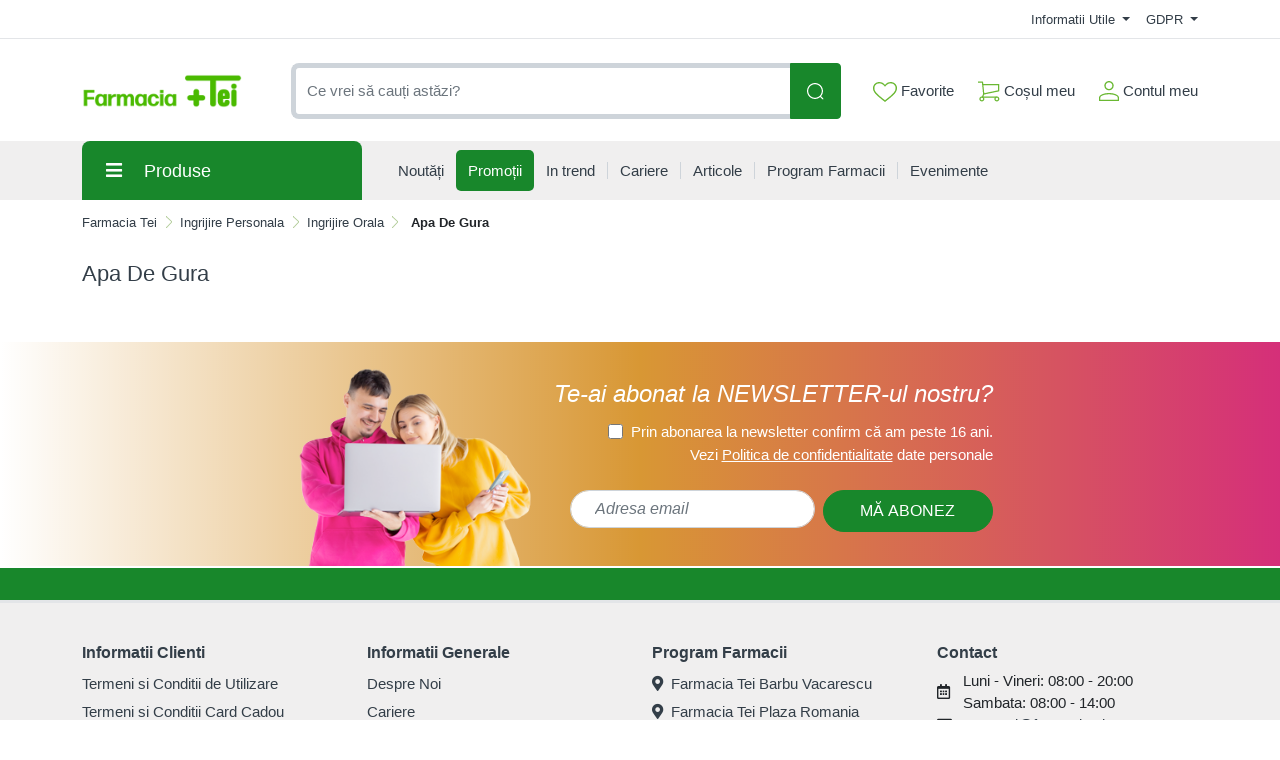

--- FILE ---
content_type: text/html; charset=UTF-8
request_url: https://comenzi.farmaciatei.ro/diverse-inactive/otc/ingrijire-personala/ingrijire-orala/apa-de-gura/
body_size: 45774
content:
<!doctype html>
<html lang="en">
<head>
    <meta http-equiv="X-UA-Compatible" content="IE=edge">
    <![endif]-->
    <meta name="author" content="S.C. Farmacia Tei S.R.L.">
    <!-- Favicons Icon -->
    <link rel="apple-touch-icon" sizes="57x57" href="https://comenzi.farmaciatei.ro/themes/bootstrap5/images/favicon/apple-icon-57x57.png">
    <link rel="apple-touch-icon" sizes="60x60" href="https://comenzi.farmaciatei.ro/themes/bootstrap5/images/favicon/apple-icon-60x60.png">
    <link rel="apple-touch-icon" sizes="72x72" href="https://comenzi.farmaciatei.ro/themes/bootstrap5/images/favicon/apple-icon-72x72.png">
    <link rel="apple-touch-icon" sizes="76x76" href="https://comenzi.farmaciatei.ro/themes/bootstrap5/images/favicon/apple-icon-76x76.png">
    <link rel="apple-touch-icon" sizes="114x114" href="https://comenzi.farmaciatei.ro/themes/bootstrap5/images/favicon/apple-icon-114x114.png">
    <link rel="apple-touch-icon" sizes="120x120" href="https://comenzi.farmaciatei.ro/themes/bootstrap5/images/favicon/apple-icon-120x120.png">
    <link rel="apple-touch-icon" sizes="144x144" href="https://comenzi.farmaciatei.ro/themes/bootstrap5/images/favicon/apple-icon-144x144.png">
    <link rel="apple-touch-icon" sizes="152x152" href="https://comenzi.farmaciatei.ro/themes/bootstrap5/images/favicon/apple-icon-152x152.png">
    <link rel="apple-touch-icon" sizes="180x180" href="https://comenzi.farmaciatei.ro/themes/bootstrap5/images/favicon/apple-icon-180x180.png">
    <link rel="icon" type="image/png" sizes="192x192"  href="https://comenzi.farmaciatei.ro/themes/bootstrap5/images/favicon/android-icon-192x192.png">
    <link rel="icon" type="image/png" sizes="32x32" href="https://comenzi.farmaciatei.ro/themes/bootstrap5/images/favicon/favicon-32x32.png">
    <link rel="icon" type="image/png" sizes="96x96" href="https://comenzi.farmaciatei.ro/themes/bootstrap5/images/favicon/favicon-96x96.png">
    <link rel="icon" type="image/png" sizes="16x16" href="https://comenzi.farmaciatei.ro/themes/bootstrap5/images/favicon/favicon-16x16.png">
    <meta name="msapplication-TileColor" content="#ffffff">
    <meta name="msapplication-TileImage" content="/ms-icon-144x144.png">
    <meta name="theme-color" content="#ffffff">
    <meta name="msvalidate.01" content="54E147D3DBDCB26E31CC059540DB2F3B" />

    
    <title>Apa De Gura - Ingrijire Orala : Farmacia Tei online</title>
            <meta name="description" content="Vezi oferta completa  de produse din categoria Apa De Gura - Ingrijire Orala - Ingrijire Personala. Cumpara online de la Farmacia Tei la preturi corecte cu expediere rapida din stoc si livrare la pachetomat sau acasa. Vezi campaniile promotionale.">
    
            <meta name="keywords" content="diverse inactive,otc,ingrijire personala,ingrijire orala,apa de gura,preturi,corecte,livrare,rapida,pachetomat,promotii">
        <meta name="dcterms.format" content="text/html" />
            <meta name="google-site-verification" content="g_vXHKLJ2MbsP8FfM-lwjMST7lxiucxBe4H5U4kMbD4" />
                <meta name="facebook-domain-verification" content="e2q6cr9tof8wm7pk06a4yy05yvdooy" />
        <meta name="dcterms.title" content="Apa De Gura - Ingrijire Orala :  Farmacia Tei online"/>
    <meta name="dcterms.creator" content="S.C. Farmacia Tei S.R.L." />
            <meta property="DC.Description" xml:lang="RO" lang="ro" content="Vezi oferta completa  de produse din categoria Apa De Gura - Ingrijire Orala - Ingrijire Personala. Cumpara online de la Farmacia Tei la preturi corecte cu expediere rapida din stoc si livrare la pachetomat sau acasa. Vezi campaniile promotionale."/>
        <meta name="dcterms.rights" content="Copyright 2026, S.C. Farmacia Tei S.R.L." />
    <meta name="dcterms.language" content="RO" />

    <meta property="og:url" content="https://comenzi.farmaciatei.ro/diverse-inactive/otc/ingrijire-personala/ingrijire-orala/apa-de-gura" />
    <meta property="og:type" content="product" />
    <meta property="og:title" content="Apa De Gura - Ingrijire Orala :  Farmacia Tei online" />
            <meta property="og:description" content="Vezi oferta completa  de produse din categoria Apa De Gura - Ingrijire Orala - Ingrijire Personala. Cumpara online de la Farmacia Tei la preturi corecte cu expediere rapida din stoc si livrare la pachetomat sau acasa. Vezi campaniile promotionale." />
                <meta property="og:image" content="https://comenzi.farmaciatei.ro/themes/bootstrap5/images/logo.png" />
    
    <meta name="twitter:title" content="Apa De Gura - Ingrijire Orala :  Farmacia Tei online" />
            <meta name="twitter:card" content="Vezi oferta completa  de produse din categoria Apa" />
        <meta name="twitter:description" content="Vezi oferta completa  de produse din categoria Apa De Gura - Ingrijire Orala - Ingrijire Personala. Cumpara online de la Farmacia Tei la preturi corecte cu expediere rapida din stoc si livrare la pachetomat sau acasa. Vezi campaniile promotionale." />
                <meta name="twitter:image" content="https://comenzi.farmaciatei.ro/themes/bootstrap5/images/logo.png" />
    
    <link rel="canonical" href="https://comenzi.farmaciatei.ro/diverse-inactive/otc/ingrijire-personala/ingrijire-orala/apa-de-gura" />
    <!-- Mobile Specific -->
    <meta name="viewport" content="width=device-width, initial-scale=1">

    <meta name="msvalidate.01" content="7D9B0DD3C14D73DDE9013F5BCB7C71A4" />

    
    <!-- CSS Style -->
        <link rel='stylesheet' type='text/css' href='https://comenzi.farmaciatei.ro/themes/bootstrap5/assets/css/styles.css?v=2026012004' media='screen' />
    <link rel='stylesheet' type='text/css' href='https://comenzi.farmaciatei.ro/themes/bootstrap5/assets/css/font-awesome.min.css?v=2026012004' media='screen' />
    <link rel='stylesheet' type='text/css' href='https://comenzi.farmaciatei.ro/themes/bootstrap5/assets/css/gdpr.css?v=2026012004' media='screen' />

        <!-- Google Tag Manager -->
    <script>(function(w,d,s,l,i){w[l]=w[l]||[];w[l].push({'gtm.start':
                new Date().getTime(),event:'gtm.js'});var f=d.getElementsByTagName(s)[0],
            j=d.createElement(s),dl=l!='dataLayer'?'&l='+l:'';j.async=true;j.src=
            'https://www.googletagmanager.com/gtm.js?id='+i+dl;f.parentNode.insertBefore(j,f);
        })(window,document,'script','dataLayer','GTM-NHNNK86');</script>
    <!-- End Google Tag Manager -->
    
    
    
    </head>
<body>
    <!-- Google Tag Manager (noscript) -->
<noscript><iframe src="https://www.googletagmanager.com/ns.html?id=GTM-NHNNK86"
      height="0" width="0" style="display:none;visibility:hidden"></iframe></noscript>
<!-- End Google Tag Manager (noscript) -->    <header>
    
    <div id="top-links-wrapper">
        <div class="container">
                        <div class="row">
                <div class="col-12 text-center">
                                    </div>
            </div>
            <div class="row">
                <div class="col-12 align-items-center d-flex justify-content-between py-2">
                    <div id="header-links-left">
                                            </div>
                    <div id="header-links-right" class="align-items-center d-flex justify-content-between">
                                                <div class="dropdown me-3">
                            <a href="#" class="dropdown-toggle" type="button" data-bs-toggle="dropdown">
                                Informatii Utile                                <span class="caret"></span>
                            </a>
                            <ul class="dropdown-menu">
                                <li><a class="dropdown-item" href="https://comenzi.farmaciatei.ro/despre-noi"> Despre Noi </a></li>
                                <li><a class="dropdown-item" href="https://comenzi.farmaciatei.ro/cum-comand"> Cum Comand </a></li>
                                <li><a class="dropdown-item" href="https://comenzi.farmaciatei.ro/transport-si-plata"> Transport & Plata </a></li>
                                <li><a class="dropdown-item" href="https://comenzi.farmaciatei.ro/termeni-si-conditii"> Termeni si Conditii de Utilizare </a></li>
                                <li><a class="dropdown-item" href="https://comenzi.farmaciatei.ro/returnare-si-garantie"> Returnare si Garantie </a></li>
                                <li><a class="dropdown-item" href="https://comenzi.farmaciatei.ro/intrebari-frecvente"> Intrebari Frecvente </a></li>
                            </ul>
                        </div>

                        <div class="dropdown  ">
                            <a href="#" class="dropdown-toggle" data-bs-toggle="dropdown">
                                GDPR                                <span class="caret"></span>
                            </a>
                            <ul class="dropdown-menu">
                                <li><a class="dropdown-item" href="https://comenzi.farmaciatei.ro/politica-de-utilizare-cookie">Politica utilizare Cookie</a></li>
                                <li><a class="dropdown-item" href="https://comenzi.farmaciatei.ro/politica-de-confidentialitate">Politica confidentialitate date personale</a></li>
                            </ul>
                        </div>
                                            </div>
                </div>
            </div>
        </div>
    </div>
    <div id="header-search">
        <div class="container">
            <div class="row">
                <div class="col-12 d-flex align-items-center justify-content-between">
                    <a title="Farmacia Tei" href="https://comenzi.farmaciatei.ro/" class="desktop-logo d-inline-block">
                        <picture class="d-block">
                            <!--                            <source srcset="--><!--" type="image/webp">-->
                            <!--                            <source srcset="--><!--" type="image/jpeg">-->
                            <img src="https://comenzi.farmaciatei.ro/themes/bootstrap5/images/logo.png"
                                 alt="Farmacia Tei online"
                                 width="160" height="46">
                        </picture>
                    </a>

                    <div id="searchFormWrapper">
                        <form id="search-form" action="#" method="get" class="d-flex justify-content-between" role="search">
                            <label for="desktop-search" class="d-none">Căutare produse</label>
                            <input id="desktop-search" type="text" name="q" placeholder="Ce vrei să cauți astăzi?"
                                   class="form-control search-input" value="" maxlength="128" autocomplete="off">
                            <button type="submit" title="Cauta" class="btn btn-primary search-btn"
                                    id="submit-button">
                                <img class="icon-white" src="https://comenzi.farmaciatei.ro/themes/bootstrap5/assets/icons/search-icon-white.svg" alt="Cauta" width="18" height="18">
                                <img class="icon-green" src="https://comenzi.farmaciatei.ro/themes/bootstrap5/assets/icons/search-icon-green.svg" alt="Cauta" width="18" height="18">
                            </button>
                        </form>
                    </div>

                    <div class="align-items-center d-flex justify-content-between">
                        <div class="position-relative">
                            <a href="https://comenzi.farmaciatei.ro/dashboard/favorite" id="top-wishlist" class="d-inline-block me-2 p-2">
                                <img src="https://comenzi.farmaciatei.ro/themes/bootstrap5/assets/icons/favorite-icon-green.svg" alt="" aria-hidden="true" width="24" height="20"> Favorite
                                                            </a>
                        </div>
                        <div class="position-relative">
                            <a href="#" id="top-cart-btn" class="d-inline-block me-2 p-2 position-relative">
                                <img id="top-cart-btn-icon" src="https://comenzi.farmaciatei.ro/themes/bootstrap5/assets/icons/cart-icon-green.svg" alt="Cos cumparaturi" width="22" height="21"> Coșul meu
                            </a>
                            <div id="cart-popup">
    <div class="cart-popup-content">
        <div class="header mb-3">
            <h5 class="title text-bold-600">PRODUSE ADAUGATE IN COS</h5>

            <span class="undo d-none">
                Obiect sters                <a href="#0">Anuleaza</a>
            </span>
        </div>

        <div class="body">
            <ul></ul>
        </div>

        <div class="footer">
                        <div id="cart-taxes"></div>
            <div id="cart-total" class="mb-3"></div>
            <div class="text-center">
                <a href="https://comenzi.farmaciatei.ro/cart" class="btn btn-primary w-100">
                    <img src="https://comenzi.farmaciatei.ro/themes/bootstrap5/assets/icons/cart-icon-white.svg" width="22" height="21" alt="Cos cumparaturi" class="me-2">
                    Cumpara                </a>
            </div>
        </div>
    </div>
</div>
                        </div>
                        <div class="position-relative">
                            <a href="https://comenzi.farmaciatei.ro/contul-meu" class="align-items-center d-flex p-2 pe-0">
                                <img class="me-1" src="https://comenzi.farmaciatei.ro/themes/bootstrap5/assets/icons/account-icon-green.svg"
                                     alt="" aria-hidden="true" width="20" height="20">
                                <div class="d-flex" style="flex-direction: column;">
                                    <span>Contul meu</span>
                                                                    </div>
                            </a>
                        </div>
                    </div>
                </div>
            </div>
        </div>
    </div>
    <div id="header-nav" class="header-nav grey-bg">
        <div class="container">
            <div class="row">
                <div class="col-12 position-relative">
                    <div class="d-flex align-items-center justify-content-between mobile-header">
                        <div id="header-left">
                            <a href="#" class="mobile-menu-btn me-3 closed js-mobile-menu" aria-label="Meniu"></a>

                            <a title="Farmacia Tei" href="https://comenzi.farmaciatei.ro/" class="d-inline-block">
                                <picture class="d-block">
                                    <!--                                <source srcset="--><!--" type="image/webp">-->
                                    <!--                                <source srcset="--><!--" type="image/jpeg">-->
                                    <img src="https://comenzi.farmaciatei.ro/themes/bootstrap5/images/logo.png"
                                         alt="Farmacia Tei online"
                                         width="100" height="29">
                                </picture>
                            </a>
                        </div>
                        <div id="header-right" class="align-items-center d-flex">
                            <a href="https://comenzi.farmaciatei.ro/dashboard/favorite" class="d-inline-block p-2 position-relative" id="top-mobile-wishlist">
                                <img src="https://comenzi.farmaciatei.ro/themes/bootstrap5/assets/icons/favorite-icon.svg" alt="Favorite" width="24" height="20">
                                                            </a><a href="https://comenzi.farmaciatei.ro/cart" class="d-inline-block p-2 position-relative" id="top-mobile-cart-btn">
                                <img src="https://comenzi.farmaciatei.ro/themes/bootstrap5/assets/icons/cart-icon.svg" alt="Cos cumparaturi" width="22" height="21">
                        </a><a href="https://comenzi.farmaciatei.ro/contul-meu" class="align-items-center d-flex p-2 pe-0" style="flex-direction: column;">
                                <img src="https://comenzi.farmaciatei.ro/themes/bootstrap5/assets/icons/account-icon.svg" alt="Contul meu" width="20" height="20" style="margin-bottom: 3px;">
                                                            </a>
                        </div>
                    </div>

                    <nav id="main-site-nav" aria-label="Navigare principală">
                        <ul>
                            <li>
                                <a href="#" class="js-desktop-menu-title">
                                    <i class="fas fa-bars"></i><span>Produse</span>
                                </a>
                            </li>
                            <li>
                                <a href="https://comenzi.farmaciatei.ro/noutati">
                                    <span>Noutăți</span>
                                </a>
                            </li>
                            <li>
                                <a class="promotions-link" href="https://comenzi.farmaciatei.ro/promotiile_saptamanii">
                                    <span>Promoții</span>
                                </a>
                            </li>
                            <li>
                                <a href="https://comenzi.farmaciatei.ro/in-trend">
                                    <span>In trend</span>
                                </a>
                            </li>
                            <li>
                                <a href="https://comenzi.farmaciatei.ro/cariere">
                                    <span>Cariere</span>
                                </a>
                            </li>
                            <li>
                                <a href="https://comenzi.farmaciatei.ro/info-tei">
                                    <span>Articole</span>
                                </a>
                            </li>
                            <li>
                                <a href="https://comenzi.farmaciatei.ro/retea-farmacii">
                                    <span>Program Farmacii</span>
                                </a>
                            </li>
                            <li>
                                <a href="https://comenzi.farmaciatei.ro/evenimente-farmacia-tei">
                                    <span>Evenimente</span>
                                </a>
                            </li>
                                                    </ul>
                    </nav>

                    <div id="main-menu" >
                        <div id="mobile-menu-header-elements">
                            <a href="#" class="mobile-menu-btn-2 js-mobile-menu" aria-label="Meniu principal"></a>

                            <a title="Farmacia Tei online" href="https://comenzi.farmaciatei.ro/" class="desktop-logo d-inline-block">
                                <picture class="d-block">
                                    <!--                            <source srcset="--><!--" type="image/webp">-->
                                    <!--                            <source srcset="--><!--" type="image/jpeg">-->
                                    <img src="https://comenzi.farmaciatei.ro/themes/bootstrap5/images/logo.png"
                                         alt="Farmacia Tei online"
                                         width="130">
                                </picture>
                            </a>
                        </div>
                        <nav aria-label="Meniu categorii produse">
                            <ul>
                                                                                                            <li class="level-1 has-submenu cat-524">
                                            <div class="align-items-center d-flex justify-content-center">
                                                <a class="d-inline-block level-1-link" href="https://comenzi.farmaciatei.ro/medicamente-otc/">
                                                    <i class="fas fa-pump-soap me-1"></i> MEDICAMENTE OTC                                                </a>
                                                                                                    <i class="fas fa-chevron-down submenu-icon p-2 pe-0 d-lg-none"></i>
                                                                                            </div>
                                                                                            <ul class="submenu">
                                                                                                            <li class="level-2 has-submenu ">
                                                            <div class="align-items-center d-flex justify-content-center">
                                                                <a class="d-inline-block level-2-link" href="https://comenzi.farmaciatei.ro/medicamente-otc/afectiuni-bucale/">
                                                                    AFECTIUNI BUCALE                                                                </a>
                                                                                                                                    <i class="fas fa-chevron-down submenu-icon p-2 pe-0 d-lg-none"></i>
                                                                    <i class="fas fa-chevron-circle-right submenu-icon d-none d-lg-block"></i>
                                                                                                                            </div>

                                                                                                                                                                                            <ul class="submenu">
                                                                                                                                            <li class="level-3">
                                                                            <a class="d-inline-block" href="https://comenzi.farmaciatei.ro/medicamente-otc/afectiuni-bucale/afte-bucale/">
                                                                                Afte bucale                                                                            </a>
                                                                        </li>
                                                                                                                                            <li class="level-3">
                                                                            <a class="d-inline-block" href="https://comenzi.farmaciatei.ro/medicamente-otc/afectiuni-bucale/eruptii-dentare/">
                                                                                Eruptii dentare                                                                            </a>
                                                                        </li>
                                                                    
                                                                                                                                    </ul>
                                                                                                                    </li>
                                                                                                            <li class="level-2 has-submenu ">
                                                            <div class="align-items-center d-flex justify-content-center">
                                                                <a class="d-inline-block level-2-link" href="https://comenzi.farmaciatei.ro/medicamente-otc/afectiuni-circulatorii/">
                                                                    AFECTIUNI CIRCULATORII                                                                </a>
                                                                                                                                    <i class="fas fa-chevron-down submenu-icon p-2 pe-0 d-lg-none"></i>
                                                                    <i class="fas fa-chevron-circle-right submenu-icon d-none d-lg-block"></i>
                                                                                                                            </div>

                                                                                                                                                                                            <ul class="submenu">
                                                                                                                                            <li class="level-3">
                                                                            <a class="d-inline-block" href="https://comenzi.farmaciatei.ro/medicamente-otc/afectiuni-circulatorii/hemoroizi/">
                                                                                Hemoroizi                                                                            </a>
                                                                        </li>
                                                                                                                                            <li class="level-3">
                                                                            <a class="d-inline-block" href="https://comenzi.farmaciatei.ro/medicamente-otc/afectiuni-circulatorii/insuficienta-circulatorie-periferica/">
                                                                                Insuficienta circulatorie periferica                                                                            </a>
                                                                        </li>
                                                                                                                                            <li class="level-3">
                                                                            <a class="d-inline-block" href="https://comenzi.farmaciatei.ro/medicamente-otc/afectiuni-circulatorii/varice/">
                                                                                Varice                                                                            </a>
                                                                        </li>
                                                                    
                                                                                                                                    </ul>
                                                                                                                    </li>
                                                                                                            <li class="level-2 has-submenu ">
                                                            <div class="align-items-center d-flex justify-content-center">
                                                                <a class="d-inline-block level-2-link" href="https://comenzi.farmaciatei.ro/medicamente-otc/afectiuni-digestive/">
                                                                    AFECTIUNI DIGESTIVE                                                                </a>
                                                                                                                                    <i class="fas fa-chevron-down submenu-icon p-2 pe-0 d-lg-none"></i>
                                                                    <i class="fas fa-chevron-circle-right submenu-icon d-none d-lg-block"></i>
                                                                                                                            </div>

                                                                                                                                                                                            <ul class="submenu">
                                                                                                                                            <li class="level-3">
                                                                            <a class="d-inline-block" href="https://comenzi.farmaciatei.ro/medicamente-otc/afectiuni-digestive/antiacide/">
                                                                                Antiacide                                                                            </a>
                                                                        </li>
                                                                                                                                            <li class="level-3">
                                                                            <a class="d-inline-block" href="https://comenzi.farmaciatei.ro/medicamente-otc/afectiuni-digestive/antidiaretice/">
                                                                                Antidiaretice                                                                            </a>
                                                                        </li>
                                                                                                                                            <li class="level-3">
                                                                            <a class="d-inline-block" href="https://comenzi.farmaciatei.ro/medicamente-otc/afectiuni-digestive/antispastice/">
                                                                                Antispastice                                                                            </a>
                                                                        </li>
                                                                                                                                            <li class="level-3">
                                                                            <a class="d-inline-block" href="https://comenzi.farmaciatei.ro/medicamente-otc/afectiuni-digestive/colici-copii/">
                                                                                Colici copii                                                                            </a>
                                                                        </li>
                                                                                                                                            <li class="level-3">
                                                                            <a class="d-inline-block" href="https://comenzi.farmaciatei.ro/medicamente-otc/afectiuni-digestive/constipatie/">
                                                                                Constipatie                                                                            </a>
                                                                        </li>
                                                                                                                                            <li class="level-3">
                                                                            <a class="d-inline-block" href="https://comenzi.farmaciatei.ro/medicamente-otc/afectiuni-digestive/drenori-biliari/">
                                                                                Drenori biliari                                                                            </a>
                                                                        </li>
                                                                                                                                            <li class="level-3">
                                                                            <a class="d-inline-block" href="https://comenzi.farmaciatei.ro/medicamente-otc/afectiuni-digestive/enzime-digestive/">
                                                                                Enzime digestive                                                                            </a>
                                                                        </li>
                                                                                                                                            <li class="level-3">
                                                                            <a class="d-inline-block" href="https://comenzi.farmaciatei.ro/medicamente-otc/afectiuni-digestive/meteorism/">
                                                                                Meteorism                                                                            </a>
                                                                        </li>
                                                                                                                                            <li class="level-3">
                                                                            <a class="d-inline-block" href="https://comenzi.farmaciatei.ro/medicamente-otc/afectiuni-digestive/rau-de-miscare/">
                                                                                Rau de miscare                                                                            </a>
                                                                        </li>
                                                                    
                                                                                                                                    </ul>
                                                                                                                    </li>
                                                                                                            <li class="level-2 has-submenu ">
                                                            <div class="align-items-center d-flex justify-content-center">
                                                                <a class="d-inline-block level-2-link" href="https://comenzi.farmaciatei.ro/medicamente-otc/afectiuni-hepatice/">
                                                                    AFECTIUNI HEPATICE                                                                </a>
                                                                                                                                    <i class="fas fa-chevron-down submenu-icon p-2 pe-0 d-lg-none"></i>
                                                                    <i class="fas fa-chevron-circle-right submenu-icon d-none d-lg-block"></i>
                                                                                                                            </div>

                                                                                                                                                                                            <ul class="submenu">
                                                                                                                                            <li class="level-3">
                                                                            <a class="d-inline-block" href="https://comenzi.farmaciatei.ro/medicamente-otc/afectiuni-hepatice/protectoare-hepatice/">
                                                                                Protectoare hepatice                                                                            </a>
                                                                        </li>
                                                                    
                                                                                                                                    </ul>
                                                                                                                    </li>
                                                                                                            <li class="level-2 has-submenu ">
                                                            <div class="align-items-center d-flex justify-content-center">
                                                                <a class="d-inline-block level-2-link" href="https://comenzi.farmaciatei.ro/medicamente-otc/alergii/">
                                                                    ALERGII                                                                </a>
                                                                                                                                    <i class="fas fa-chevron-down submenu-icon p-2 pe-0 d-lg-none"></i>
                                                                    <i class="fas fa-chevron-circle-right submenu-icon d-none d-lg-block"></i>
                                                                                                                            </div>

                                                                                                                                                                                            <ul class="submenu">
                                                                                                                                            <li class="level-3">
                                                                            <a class="d-inline-block" href="https://comenzi.farmaciatei.ro/medicamente-otc/alergii/antihistaminice/">
                                                                                Antihistaminice                                                                            </a>
                                                                        </li>
                                                                    
                                                                                                                                    </ul>
                                                                                                                    </li>
                                                                                                            <li class="level-2 has-submenu ">
                                                            <div class="align-items-center d-flex justify-content-center">
                                                                <a class="d-inline-block level-2-link" href="https://comenzi.farmaciatei.ro/medicamente-otc/aparatul-genital-feminin/">
                                                                    APARATUL GENITAL FEMININ                                                                </a>
                                                                                                                                    <i class="fas fa-chevron-down submenu-icon p-2 pe-0 d-lg-none"></i>
                                                                    <i class="fas fa-chevron-circle-right submenu-icon d-none d-lg-block"></i>
                                                                                                                            </div>

                                                                                                                                                                                            <ul class="submenu">
                                                                                                                                            <li class="level-3">
                                                                            <a class="d-inline-block" href="https://comenzi.farmaciatei.ro/medicamente-otc/aparatul-genital-feminin/anticonceptionale/">
                                                                                Anticonceptionale                                                                            </a>
                                                                        </li>
                                                                                                                                            <li class="level-3">
                                                                            <a class="d-inline-block" href="https://comenzi.farmaciatei.ro/medicamente-otc/aparatul-genital-feminin/menopauza-si-premenopauza/">
                                                                                Menopauza si premenopauza                                                                            </a>
                                                                        </li>
                                                                                                                                            <li class="level-3">
                                                                            <a class="d-inline-block" href="https://comenzi.farmaciatei.ro/medicamente-otc/aparatul-genital-feminin/tratamente/">
                                                                                Tratamente                                                                            </a>
                                                                        </li>
                                                                    
                                                                                                                                    </ul>
                                                                                                                    </li>
                                                                                                            <li class="level-2 has-submenu ">
                                                            <div class="align-items-center d-flex justify-content-center">
                                                                <a class="d-inline-block level-2-link" href="https://comenzi.farmaciatei.ro/medicamente-otc/boli-neurovegetative/">
                                                                    BOLI NEUROVEGETATIVE                                                                </a>
                                                                                                                                    <i class="fas fa-chevron-down submenu-icon p-2 pe-0 d-lg-none"></i>
                                                                    <i class="fas fa-chevron-circle-right submenu-icon d-none d-lg-block"></i>
                                                                                                                            </div>

                                                                                                                                                                                            <ul class="submenu">
                                                                                                                                            <li class="level-3">
                                                                            <a class="d-inline-block" href="https://comenzi.farmaciatei.ro/medicamente-otc/boli-neurovegetative/antistres/">
                                                                                Antistres                                                                            </a>
                                                                        </li>
                                                                                                                                            <li class="level-3">
                                                                            <a class="d-inline-block" href="https://comenzi.farmaciatei.ro/medicamente-otc/boli-neurovegetative/sedative/">
                                                                                Sedative                                                                            </a>
                                                                        </li>
                                                                    
                                                                                                                                    </ul>
                                                                                                                    </li>
                                                                                                            <li class="level-2 has-submenu ">
                                                            <div class="align-items-center d-flex justify-content-center">
                                                                <a class="d-inline-block level-2-link" href="https://comenzi.farmaciatei.ro/medicamente-otc/cardiologie/">
                                                                    CARDIOLOGIE                                                                </a>
                                                                                                                                    <i class="fas fa-chevron-down submenu-icon p-2 pe-0 d-lg-none"></i>
                                                                    <i class="fas fa-chevron-circle-right submenu-icon d-none d-lg-block"></i>
                                                                                                                            </div>

                                                                                                                                                                                            <ul class="submenu">
                                                                                                                                            <li class="level-3">
                                                                            <a class="d-inline-block" href="https://comenzi.farmaciatei.ro/medicamente-otc/cardiologie/cardiace-si-tensiune/">
                                                                                Cardiace si tensiune                                                                            </a>
                                                                        </li>
                                                                    
                                                                                                                                    </ul>
                                                                                                                    </li>
                                                                                                            <li class="level-2 has-submenu ">
                                                            <div class="align-items-center d-flex justify-content-center">
                                                                <a class="d-inline-block level-2-link" href="https://comenzi.farmaciatei.ro/medicamente-otc/dermatologie/">
                                                                    DERMATOLOGIE                                                                </a>
                                                                                                                                    <i class="fas fa-chevron-down submenu-icon p-2 pe-0 d-lg-none"></i>
                                                                    <i class="fas fa-chevron-circle-right submenu-icon d-none d-lg-block"></i>
                                                                                                                            </div>

                                                                                                                                                                                            <ul class="submenu">
                                                                                                                                            <li class="level-3">
                                                                            <a class="d-inline-block" href="https://comenzi.farmaciatei.ro/medicamente-otc/dermatologie/antimicotice/">
                                                                                Antimicotice                                                                            </a>
                                                                        </li>
                                                                                                                                            <li class="level-3">
                                                                            <a class="d-inline-block" href="https://comenzi.farmaciatei.ro/medicamente-otc/dermatologie/antiseptice/">
                                                                                Antiseptice                                                                            </a>
                                                                        </li>
                                                                                                                                            <li class="level-3">
                                                                            <a class="d-inline-block" href="https://comenzi.farmaciatei.ro/medicamente-otc/dermatologie/arsuri/">
                                                                                Arsuri                                                                            </a>
                                                                        </li>
                                                                                                                                            <li class="level-3">
                                                                            <a class="d-inline-block" href="https://comenzi.farmaciatei.ro/medicamente-otc/dermatologie/caderea-parului/">
                                                                                Caderea parului                                                                            </a>
                                                                        </li>
                                                                                                                                            <li class="level-3">
                                                                            <a class="d-inline-block" href="https://comenzi.farmaciatei.ro/medicamente-otc/dermatologie/diverse-afectiuni-ale-pielii/">
                                                                                Diverse afectiuni ale pielii                                                                            </a>
                                                                        </li>
                                                                                                                                            <li class="level-3">
                                                                            <a class="d-inline-block" href="https://comenzi.farmaciatei.ro/medicamente-otc/dermatologie/herpes/">
                                                                                Herpes                                                                            </a>
                                                                        </li>
                                                                                                                                            <li class="level-3">
                                                                            <a class="d-inline-block" href="https://comenzi.farmaciatei.ro/medicamente-otc/dermatologie/negi/">
                                                                                Negi                                                                            </a>
                                                                        </li>
                                                                                                                                            <li class="level-3">
                                                                            <a class="d-inline-block" href="https://comenzi.farmaciatei.ro/medicamente-otc/dermatologie/rani/">
                                                                                Rani                                                                            </a>
                                                                        </li>
                                                                    
                                                                                                                                    </ul>
                                                                                                                    </li>
                                                                                                            <li class="level-2 ">
                                                            <div class="align-items-center d-flex justify-content-center">
                                                                <a class="d-inline-block level-2-link" href="https://comenzi.farmaciatei.ro/medicamente-otc/laborator-propriu/">
                                                                    LABORATOR PROPRIU                                                                </a>
                                                                                                                            </div>

                                                                                                                    </li>
                                                                                                            <li class="level-2 has-submenu ">
                                                            <div class="align-items-center d-flex justify-content-center">
                                                                <a class="d-inline-block level-2-link" href="https://comenzi.farmaciatei.ro/medicamente-otc/oftalmologie/">
                                                                    OFTALMOLOGIE                                                                </a>
                                                                                                                                    <i class="fas fa-chevron-down submenu-icon p-2 pe-0 d-lg-none"></i>
                                                                    <i class="fas fa-chevron-circle-right submenu-icon d-none d-lg-block"></i>
                                                                                                                            </div>

                                                                                                                                                                                            <ul class="submenu">
                                                                                                                                            <li class="level-3">
                                                                            <a class="d-inline-block" href="https://comenzi.farmaciatei.ro/medicamente-otc/oftalmologie/picaturi/">
                                                                                Picaturi                                                                            </a>
                                                                        </li>
                                                                    
                                                                                                                                    </ul>
                                                                                                                    </li>
                                                                                                            <li class="level-2 has-submenu ">
                                                            <div class="align-items-center d-flex justify-content-center">
                                                                <a class="d-inline-block level-2-link" href="https://comenzi.farmaciatei.ro/medicamente-otc/orl/">
                                                                    ORL                                                                </a>
                                                                                                                                    <i class="fas fa-chevron-down submenu-icon p-2 pe-0 d-lg-none"></i>
                                                                    <i class="fas fa-chevron-circle-right submenu-icon d-none d-lg-block"></i>
                                                                                                                            </div>

                                                                                                                                                                                            <ul class="submenu">
                                                                                                                                            <li class="level-3">
                                                                            <a class="d-inline-block" href="https://comenzi.farmaciatei.ro/medicamente-otc/orl/ureche/">
                                                                                Ureche                                                                            </a>
                                                                        </li>
                                                                    
                                                                                                                                    </ul>
                                                                                                                    </li>
                                                                                                            <li class="level-2 has-submenu ">
                                                            <div class="align-items-center d-flex justify-content-center">
                                                                <a class="d-inline-block level-2-link" href="https://comenzi.farmaciatei.ro/medicamente-otc/reumatologie-si-traumatisme/">
                                                                    REUMATOLOGIE SI TRAUMATISME                                                                </a>
                                                                                                                                    <i class="fas fa-chevron-down submenu-icon p-2 pe-0 d-lg-none"></i>
                                                                    <i class="fas fa-chevron-circle-right submenu-icon d-none d-lg-block"></i>
                                                                                                                            </div>

                                                                                                                                                                                            <ul class="submenu">
                                                                                                                                            <li class="level-3">
                                                                            <a class="d-inline-block" href="https://comenzi.farmaciatei.ro/medicamente-otc/reumatologie-si-traumatisme/articulatii-si-sistemul-osos/">
                                                                                Articulatii si sistemul osos                                                                            </a>
                                                                        </li>
                                                                                                                                            <li class="level-3">
                                                                            <a class="d-inline-block" href="https://comenzi.farmaciatei.ro/medicamente-otc/reumatologie-si-traumatisme/traumatisme-si-dureri-musculare/">
                                                                                Traumatisme si dureri musculare                                                                            </a>
                                                                        </li>
                                                                    
                                                                                                                                    </ul>
                                                                                                                    </li>
                                                                                                            <li class="level-2 has-submenu ">
                                                            <div class="align-items-center d-flex justify-content-center">
                                                                <a class="d-inline-block level-2-link" href="https://comenzi.farmaciatei.ro/medicamente-otc/sistemul-respirator/">
                                                                    SISTEMUL RESPIRATOR                                                                </a>
                                                                                                                                    <i class="fas fa-chevron-down submenu-icon p-2 pe-0 d-lg-none"></i>
                                                                    <i class="fas fa-chevron-circle-right submenu-icon d-none d-lg-block"></i>
                                                                                                                            </div>

                                                                                                                                                                                            <ul class="submenu">
                                                                                                                                            <li class="level-3">
                                                                            <a class="d-inline-block" href="https://comenzi.farmaciatei.ro/medicamente-otc/sistemul-respirator/ameliorare-simptome-raceala-si-gripa/">
                                                                                Ameliorare simptome raceala si gripa                                                                            </a>
                                                                        </li>
                                                                                                                                            <li class="level-3">
                                                                            <a class="d-inline-block" href="https://comenzi.farmaciatei.ro/medicamente-otc/sistemul-respirator/analgezice/">
                                                                                Analgezice                                                                            </a>
                                                                        </li>
                                                                                                                                            <li class="level-3">
                                                                            <a class="d-inline-block" href="https://comenzi.farmaciatei.ro/medicamente-otc/sistemul-respirator/antitabac/">
                                                                                Antitabac                                                                            </a>
                                                                        </li>
                                                                                                                                            <li class="level-3">
                                                                            <a class="d-inline-block" href="https://comenzi.farmaciatei.ro/medicamente-otc/sistemul-respirator/dureri-de-gat/">
                                                                                Dureri de gat                                                                            </a>
                                                                        </li>
                                                                                                                                            <li class="level-3">
                                                                            <a class="d-inline-block" href="https://comenzi.farmaciatei.ro/medicamente-otc/sistemul-respirator/expectorante/">
                                                                                Expectorante                                                                            </a>
                                                                        </li>
                                                                                                                                            <li class="level-3">
                                                                            <a class="d-inline-block" href="https://comenzi.farmaciatei.ro/medicamente-otc/sistemul-respirator/imunitate/">
                                                                                Imunitate                                                                            </a>
                                                                        </li>
                                                                                                                                            <li class="level-3">
                                                                            <a class="d-inline-block" href="https://comenzi.farmaciatei.ro/medicamente-otc/sistemul-respirator/siropuri-de-tuse/">
                                                                                Siropuri de tuse                                                                            </a>
                                                                        </li>
                                                                                                                                            <li class="level-3">
                                                                            <a class="d-inline-block" href="https://comenzi.farmaciatei.ro/medicamente-otc/sistemul-respirator/solutii-nazale/">
                                                                                Solutii nazale                                                                            </a>
                                                                        </li>
                                                                    
                                                                                                                                    </ul>
                                                                                                                    </li>
                                                                                                            <li class="level-2 ">
                                                            <div class="align-items-center d-flex justify-content-center">
                                                                <a class="d-inline-block level-2-link" href="https://comenzi.farmaciatei.ro/medicamente-otc/solventi/">
                                                                    SOLVENTI                                                                </a>
                                                                                                                            </div>

                                                                                                                    </li>
                                                                                                            <li class="level-2 has-submenu ">
                                                            <div class="align-items-center d-flex justify-content-center">
                                                                <a class="d-inline-block level-2-link" href="https://comenzi.farmaciatei.ro/medicamente-otc/urologie/">
                                                                    UROLOGIE                                                                </a>
                                                                                                                                    <i class="fas fa-chevron-down submenu-icon p-2 pe-0 d-lg-none"></i>
                                                                    <i class="fas fa-chevron-circle-right submenu-icon d-none d-lg-block"></i>
                                                                                                                            </div>

                                                                                                                                                                                            <ul class="submenu">
                                                                                                                                            <li class="level-3">
                                                                            <a class="d-inline-block" href="https://comenzi.farmaciatei.ro/medicamente-otc/urologie/dezinfectante-urinare/">
                                                                                Dezinfectante urinare                                                                            </a>
                                                                        </li>
                                                                                                                                            <li class="level-3">
                                                                            <a class="d-inline-block" href="https://comenzi.farmaciatei.ro/medicamente-otc/urologie/prostata/">
                                                                                Prostata                                                                            </a>
                                                                        </li>
                                                                    
                                                                                                                                    </ul>
                                                                                                                    </li>
                                                                                                    </ul>
                                                                                    </li>
                                                                            <li class="level-1 has-submenu cat-10001373">
                                            <div class="align-items-center d-flex justify-content-center">
                                                <a class="d-inline-block level-1-link" href="https://comenzi.farmaciatei.ro/medicamente-cu-reteta/">
                                                    <i class="fas fa-prescription me-1"></i> MEDICAMENTE CU RETETA                                                </a>
                                                                                                    <i class="fas fa-chevron-down submenu-icon p-2 pe-0 d-lg-none"></i>
                                                                                            </div>
                                                                                            <ul class="submenu">
                                                                                                            <li class="level-2 ">
                                                            <div class="align-items-center d-flex justify-content-center">
                                                                <a class="d-inline-block level-2-link" href="https://comenzi.farmaciatei.ro/medicamente-cu-reteta/anticonceptionale/">
                                                                    ANTICONCEPTIONALE                                                                </a>
                                                                                                                            </div>

                                                                                                                    </li>
                                                                                                            <li class="level-2 ">
                                                            <div class="align-items-center d-flex justify-content-center">
                                                                <a class="d-inline-block level-2-link" href="https://comenzi.farmaciatei.ro/medicamente-cu-reteta/fertilizare-in-vitro/">
                                                                    FERTILIZARE IN VITRO                                                                </a>
                                                                                                                            </div>

                                                                                                                    </li>
                                                                                                            <li class="level-2 ">
                                                            <div class="align-items-center d-flex justify-content-center">
                                                                <a class="d-inline-block level-2-link" href="https://comenzi.farmaciatei.ro/medicamente-cu-reteta/homeopate/">
                                                                    HOMEOPATE                                                                </a>
                                                                                                                            </div>

                                                                                                                    </li>
                                                                                                            <li class="level-2 ">
                                                            <div class="align-items-center d-flex justify-content-center">
                                                                <a class="d-inline-block level-2-link" href="https://comenzi.farmaciatei.ro/medicamente-cu-reteta/insuline/">
                                                                    INSULINE                                                                </a>
                                                                                                                            </div>

                                                                                                                    </li>
                                                                                                            <li class="level-2 ">
                                                            <div class="align-items-center d-flex justify-content-center">
                                                                <a class="d-inline-block level-2-link" href="https://comenzi.farmaciatei.ro/medicamente-cu-reteta/medicamente/">
                                                                    MEDICAMENTE                                                                </a>
                                                                                                                            </div>

                                                                                                                    </li>
                                                                                                            <li class="level-2 ">
                                                            <div class="align-items-center d-flex justify-content-center">
                                                                <a class="d-inline-block level-2-link" href="https://comenzi.farmaciatei.ro/medicamente-cu-reteta/vaccinuri/">
                                                                    VACCINURI                                                                </a>
                                                                                                                            </div>

                                                                                                                    </li>
                                                                                                            <li class="level-2 ">
                                                            <div class="align-items-center d-flex justify-content-center">
                                                                <a class="d-inline-block level-2-link" href="https://comenzi.farmaciatei.ro/medicamente-cu-reteta/vaccinuri-antigripale/">
                                                                    VACCINURI ANTIGRIPALE                                                                </a>
                                                                                                                            </div>

                                                                                                                    </li>
                                                                                                    </ul>
                                                                                    </li>
                                                                            <li class="level-1 has-submenu cat-10001342">
                                            <div class="align-items-center d-flex justify-content-center">
                                                <a class="d-inline-block level-1-link" href="https://comenzi.farmaciatei.ro/dispozitive-medicale/">
                                                    <i class="fa fa-medkit me-1"></i> DISPOZITIVE MEDICALE                                                </a>
                                                                                                    <i class="fas fa-chevron-down submenu-icon p-2 pe-0 d-lg-none"></i>
                                                                                            </div>
                                                                                            <ul class="submenu">
                                                                                                            <li class="level-2 has-submenu ">
                                                            <div class="align-items-center d-flex justify-content-center">
                                                                <a class="d-inline-block level-2-link" href="https://comenzi.farmaciatei.ro/dispozitive-medicale/aparatura-medicala/">
                                                                    APARATURA MEDICALA                                                                </a>
                                                                                                                                    <i class="fas fa-chevron-down submenu-icon p-2 pe-0 d-lg-none"></i>
                                                                    <i class="fas fa-chevron-circle-right submenu-icon d-none d-lg-block"></i>
                                                                                                                            </div>

                                                                                                                                                                                            <ul class="submenu">
                                                                                                                                            <li class="level-3">
                                                                            <a class="d-inline-block" href="https://comenzi.farmaciatei.ro/dispozitive-medicale/aparatura-medicala/aparate-auditive/">
                                                                                Aparate auditive                                                                            </a>
                                                                        </li>
                                                                                                                                            <li class="level-3">
                                                                            <a class="d-inline-block" href="https://comenzi.farmaciatei.ro/dispozitive-medicale/aparatura-medicala/aparate-de-masaj/">
                                                                                Aparate de masaj                                                                            </a>
                                                                        </li>
                                                                                                                                            <li class="level-3">
                                                                            <a class="d-inline-block" href="https://comenzi.farmaciatei.ro/dispozitive-medicale/aparatura-medicala/cantare/">
                                                                                Cantare                                                                            </a>
                                                                        </li>
                                                                                                                                            <li class="level-3">
                                                                            <a class="d-inline-block" href="https://comenzi.farmaciatei.ro/dispozitive-medicale/aparatura-medicala/glucometre/">
                                                                                Glucometre                                                                            </a>
                                                                        </li>
                                                                                                                                            <li class="level-3">
                                                                            <a class="d-inline-block" href="https://comenzi.farmaciatei.ro/dispozitive-medicale/aparatura-medicala/nebulizatoare/">
                                                                                Nebulizatoare                                                                            </a>
                                                                        </li>
                                                                                                                                            <li class="level-3">
                                                                            <a class="d-inline-block" href="https://comenzi.farmaciatei.ro/dispozitive-medicale/aparatura-medicala/pulsoximetre/">
                                                                                Pulsoximetre                                                                            </a>
                                                                        </li>
                                                                                                                                            <li class="level-3">
                                                                            <a class="d-inline-block" href="https://comenzi.farmaciatei.ro/dispozitive-medicale/aparatura-medicala/purificatoare/">
                                                                                Purificatoare                                                                            </a>
                                                                        </li>
                                                                                                                                            <li class="level-3">
                                                                            <a class="d-inline-block" href="https://comenzi.farmaciatei.ro/dispozitive-medicale/aparatura-medicala/tensiometre/">
                                                                                Tensiometre                                                                            </a>
                                                                        </li>
                                                                                                                                            <li class="level-3">
                                                                            <a class="d-inline-block" href="https://comenzi.farmaciatei.ro/dispozitive-medicale/aparatura-medicala/termometre/">
                                                                                Termometre                                                                            </a>
                                                                        </li>
                                                                                                                                            <li class="level-3">
                                                                            <a class="d-inline-block" href="https://comenzi.farmaciatei.ro/dispozitive-medicale/aparatura-medicala/umidificatoare/">
                                                                                Umidificatoare                                                                            </a>
                                                                        </li>
                                                                    
                                                                                                                                    </ul>
                                                                                                                    </li>
                                                                                                            <li class="level-2 ">
                                                            <div class="align-items-center d-flex justify-content-center">
                                                                <a class="d-inline-block level-2-link" href="https://comenzi.farmaciatei.ro/dispozitive-medicale/aspiratoare-nazale/">
                                                                    ASPIRATOARE NAZALE                                                                </a>
                                                                                                                            </div>

                                                                                                                    </li>
                                                                                                            <li class="level-2 ">
                                                            <div class="align-items-center d-flex justify-content-center">
                                                                <a class="d-inline-block level-2-link" href="https://comenzi.farmaciatei.ro/dispozitive-medicale/bandaje-si-fese-elastice/">
                                                                    BANDAJE SI FESE ELASTICE                                                                </a>
                                                                                                                            </div>

                                                                                                                    </li>
                                                                                                            <li class="level-2 ">
                                                            <div class="align-items-center d-flex justify-content-center">
                                                                <a class="d-inline-block level-2-link" href="https://comenzi.farmaciatei.ro/dispozitive-medicale/baterii/">
                                                                    BATERII                                                                </a>
                                                                                                                            </div>

                                                                                                                    </li>
                                                                                                            <li class="level-2 ">
                                                            <div class="align-items-center d-flex justify-content-center">
                                                                <a class="d-inline-block level-2-link" href="https://comenzi.farmaciatei.ro/dispozitive-medicale/benzi-kinesiologice/">
                                                                    BENZI KINESIOLOGICE                                                                </a>
                                                                                                                            </div>

                                                                                                                    </li>
                                                                                                            <li class="level-2 ">
                                                            <div class="align-items-center d-flex justify-content-center">
                                                                <a class="d-inline-block level-2-link" href="https://comenzi.farmaciatei.ro/dispozitive-medicale/cadre-de-mers/">
                                                                    CADRE DE MERS                                                                </a>
                                                                                                                            </div>

                                                                                                                    </li>
                                                                                                            <li class="level-2 ">
                                                            <div class="align-items-center d-flex justify-content-center">
                                                                <a class="d-inline-block level-2-link" href="https://comenzi.farmaciatei.ro/dispozitive-medicale/carje-si-bastoane/">
                                                                    CARJE SI BASTOANE                                                                </a>
                                                                                                                            </div>

                                                                                                                    </li>
                                                                                                            <li class="level-2 has-submenu ">
                                                            <div class="align-items-center d-flex justify-content-center">
                                                                <a class="d-inline-block level-2-link" href="https://comenzi.farmaciatei.ro/dispozitive-medicale/chirurgie-plastica-si-reparatorie/">
                                                                    CHIRURGIE PLASTICA SI REPARATORIE                                                                </a>
                                                                                                                                    <i class="fas fa-chevron-down submenu-icon p-2 pe-0 d-lg-none"></i>
                                                                    <i class="fas fa-chevron-circle-right submenu-icon d-none d-lg-block"></i>
                                                                                                                            </div>

                                                                                                                                                                                            <ul class="submenu">
                                                                                                                                            <li class="level-3">
                                                                            <a class="d-inline-block" href="https://comenzi.farmaciatei.ro/dispozitive-medicale/chirurgie-plastica-si-reparatorie/creme-si-solutii-chirurgicale/">
                                                                                Creme si solutii chirurgicale                                                                            </a>
                                                                        </li>
                                                                                                                                            <li class="level-3">
                                                                            <a class="d-inline-block" href="https://comenzi.farmaciatei.ro/dispozitive-medicale/chirurgie-plastica-si-reparatorie/plasturi-chirurgicali/">
                                                                                Plasturi chirurgicali                                                                            </a>
                                                                        </li>
                                                                    
                                                                                                                                    </ul>
                                                                                                                    </li>
                                                                                                            <li class="level-2 has-submenu ">
                                                            <div class="align-items-center d-flex justify-content-center">
                                                                <a class="d-inline-block level-2-link" href="https://comenzi.farmaciatei.ro/dispozitive-medicale/comprese-si-plasturi/">
                                                                    COMPRESE SI PLASTURI                                                                </a>
                                                                                                                                    <i class="fas fa-chevron-down submenu-icon p-2 pe-0 d-lg-none"></i>
                                                                    <i class="fas fa-chevron-circle-right submenu-icon d-none d-lg-block"></i>
                                                                                                                            </div>

                                                                                                                                                                                            <ul class="submenu">
                                                                                                                                            <li class="level-3">
                                                                            <a class="d-inline-block" href="https://comenzi.farmaciatei.ro/dispozitive-medicale/comprese-si-plasturi/comprese-si-plasturi-cald-rece/">
                                                                                Comprese si plasturi cald-rece                                                                            </a>
                                                                        </li>
                                                                                                                                            <li class="level-3">
                                                                            <a class="d-inline-block" href="https://comenzi.farmaciatei.ro/dispozitive-medicale/comprese-si-plasturi/comprese-si-plasturi-rani/">
                                                                                Comprese si plasturi rani                                                                            </a>
                                                                        </li>
                                                                    
                                                                                                                                    </ul>
                                                                                                                    </li>
                                                                                                            <li class="level-2 ">
                                                            <div class="align-items-center d-flex justify-content-center">
                                                                <a class="d-inline-block level-2-link" href="https://comenzi.farmaciatei.ro/dispozitive-medicale/coprocultoare-si-urocultoare/">
                                                                    COPROCULTOARE SI UROCULTOARE                                                                </a>
                                                                                                                            </div>

                                                                                                                    </li>
                                                                                                            <li class="level-2 ">
                                                            <div class="align-items-center d-flex justify-content-center">
                                                                <a class="d-inline-block level-2-link" href="https://comenzi.farmaciatei.ro/dispozitive-medicale/dopuri-pentru-urechi/">
                                                                    DOPURI PENTRU URECHI                                                                </a>
                                                                                                                            </div>

                                                                                                                    </li>
                                                                                                            <li class="level-2 has-submenu ">
                                                            <div class="align-items-center d-flex justify-content-center">
                                                                <a class="d-inline-block level-2-link" href="https://comenzi.farmaciatei.ro/dispozitive-medicale/echipamente-de-protectie/">
                                                                    ECHIPAMENTE DE PROTECTIE                                                                </a>
                                                                                                                                    <i class="fas fa-chevron-down submenu-icon p-2 pe-0 d-lg-none"></i>
                                                                    <i class="fas fa-chevron-circle-right submenu-icon d-none d-lg-block"></i>
                                                                                                                            </div>

                                                                                                                                                                                            <ul class="submenu">
                                                                                                                                            <li class="level-3">
                                                                            <a class="d-inline-block" href="https://comenzi.farmaciatei.ro/dispozitive-medicale/echipamente-de-protectie/manusi-chirurgicale/">
                                                                                Manusi chirurgicale                                                                            </a>
                                                                        </li>
                                                                                                                                            <li class="level-3">
                                                                            <a class="d-inline-block" href="https://comenzi.farmaciatei.ro/dispozitive-medicale/echipamente-de-protectie/masti-chirurgicale/">
                                                                                Masti chirurgicale                                                                            </a>
                                                                        </li>
                                                                    
                                                                                                                                    </ul>
                                                                                                                    </li>
                                                                                                            <li class="level-2 ">
                                                            <div class="align-items-center d-flex justify-content-center">
                                                                <a class="d-inline-block level-2-link" href="https://comenzi.farmaciatei.ro/dispozitive-medicale/filtre-si-cani-filtrante/">
                                                                    FILTRE SI CANI FILTRANTE                                                                </a>
                                                                                                                            </div>

                                                                                                                    </li>
                                                                                                            <li class="level-2 ">
                                                            <div class="align-items-center d-flex justify-content-center">
                                                                <a class="d-inline-block level-2-link" href="https://comenzi.farmaciatei.ro/dispozitive-medicale/injectii-pentru-articulatii/">
                                                                    INJECTII PENTRU ARTICULATII                                                                </a>
                                                                                                                            </div>

                                                                                                                    </li>
                                                                                                            <li class="level-2 ">
                                                            <div class="align-items-center d-flex justify-content-center">
                                                                <a class="d-inline-block level-2-link" href="https://comenzi.farmaciatei.ro/dispozitive-medicale/irigatoare/">
                                                                    IRIGATOARE                                                                </a>
                                                                                                                            </div>

                                                                                                                    </li>
                                                                                                            <li class="level-2 ">
                                                            <div class="align-items-center d-flex justify-content-center">
                                                                <a class="d-inline-block level-2-link" href="https://comenzi.farmaciatei.ro/dispozitive-medicale/lampi-uv/">
                                                                    LAMPI UV                                                                </a>
                                                                                                                            </div>

                                                                                                                    </li>
                                                                                                            <li class="level-2 ">
                                                            <div class="align-items-center d-flex justify-content-center">
                                                                <a class="d-inline-block level-2-link" href="https://comenzi.farmaciatei.ro/dispozitive-medicale/organizatoare-de-medicamente/">
                                                                    ORGANIZATOARE DE MEDICAMENTE                                                                </a>
                                                                                                                            </div>

                                                                                                                    </li>
                                                                                                            <li class="level-2 has-submenu ">
                                                            <div class="align-items-center d-flex justify-content-center">
                                                                <a class="d-inline-block level-2-link" href="https://comenzi.farmaciatei.ro/dispozitive-medicale/orteze/">
                                                                    ORTEZE                                                                </a>
                                                                                                                                    <i class="fas fa-chevron-down submenu-icon p-2 pe-0 d-lg-none"></i>
                                                                    <i class="fas fa-chevron-circle-right submenu-icon d-none d-lg-block"></i>
                                                                                                                            </div>

                                                                                                                                                                                            <ul class="submenu">
                                                                                                                                            <li class="level-3">
                                                                            <a class="d-inline-block" href="https://comenzi.farmaciatei.ro/dispozitive-medicale/orteze/gulere-cervicale/">
                                                                                Gulere cervicale                                                                            </a>
                                                                        </li>
                                                                                                                                            <li class="level-3">
                                                                            <a class="d-inline-block" href="https://comenzi.farmaciatei.ro/dispozitive-medicale/orteze/orteze-cot/">
                                                                                Orteze cot                                                                            </a>
                                                                        </li>
                                                                                                                                            <li class="level-3">
                                                                            <a class="d-inline-block" href="https://comenzi.farmaciatei.ro/dispozitive-medicale/orteze/orteze-genunchi/">
                                                                                Orteze genunchi                                                                            </a>
                                                                        </li>
                                                                                                                                            <li class="level-3">
                                                                            <a class="d-inline-block" href="https://comenzi.farmaciatei.ro/dispozitive-medicale/orteze/orteze-glezna/">
                                                                                Orteze glezna                                                                            </a>
                                                                        </li>
                                                                                                                                            <li class="level-3">
                                                                            <a class="d-inline-block" href="https://comenzi.farmaciatei.ro/dispozitive-medicale/orteze/orteze-mana/">
                                                                                Orteze mana                                                                            </a>
                                                                        </li>
                                                                                                                                            <li class="level-3">
                                                                            <a class="d-inline-block" href="https://comenzi.farmaciatei.ro/dispozitive-medicale/orteze/orteze-si-separatoare-deget/">
                                                                                Orteze si separatoare deget                                                                            </a>
                                                                        </li>
                                                                                                                                            <li class="level-3">
                                                                            <a class="d-inline-block" href="https://comenzi.farmaciatei.ro/dispozitive-medicale/orteze/orteze-toraco-lombare/">
                                                                                Orteze toraco-lombare                                                                            </a>
                                                                        </li>
                                                                                                                                            <li class="level-3">
                                                                            <a class="d-inline-block" href="https://comenzi.farmaciatei.ro/dispozitive-medicale/orteze/orteze-umar/">
                                                                                Orteze umar                                                                            </a>
                                                                        </li>
                                                                    
                                                                                                                                    </ul>
                                                                                                                    </li>
                                                                                                            <li class="level-2 ">
                                                            <div class="align-items-center d-flex justify-content-center">
                                                                <a class="d-inline-block level-2-link" href="https://comenzi.farmaciatei.ro/dispozitive-medicale/perne-si-paturi-electrice/">
                                                                    PERNE SI PATURI ELECTRICE                                                                </a>
                                                                                                                            </div>

                                                                                                                    </li>
                                                                                                            <li class="level-2 ">
                                                            <div class="align-items-center d-flex justify-content-center">
                                                                <a class="d-inline-block level-2-link" href="https://comenzi.farmaciatei.ro/dispozitive-medicale/plasturi/">
                                                                    PLASTURI                                                                </a>
                                                                                                                            </div>

                                                                                                                    </li>
                                                                                                            <li class="level-2 ">
                                                            <div class="align-items-center d-flex justify-content-center">
                                                                <a class="d-inline-block level-2-link" href="https://comenzi.farmaciatei.ro/dispozitive-medicale/scaune-cu-rotile/">
                                                                    SCAUNE CU ROTILE                                                                </a>
                                                                                                                            </div>

                                                                                                                    </li>
                                                                                                            <li class="level-2 ">
                                                            <div class="align-items-center d-flex justify-content-center">
                                                                <a class="d-inline-block level-2-link" href="https://comenzi.farmaciatei.ro/dispozitive-medicale/scaune-toaleta/">
                                                                    SCAUNE TOALETA                                                                </a>
                                                                                                                            </div>

                                                                                                                    </li>
                                                                                                            <li class="level-2 ">
                                                            <div class="align-items-center d-flex justify-content-center">
                                                                <a class="d-inline-block level-2-link" href="https://comenzi.farmaciatei.ro/dispozitive-medicale/seringi-ace-si-branule/">
                                                                    SERINGI, ACE SI BRANULE                                                                </a>
                                                                                                                            </div>

                                                                                                                    </li>
                                                                                                            <li class="level-2 ">
                                                            <div class="align-items-center d-flex justify-content-center">
                                                                <a class="d-inline-block level-2-link" href="https://comenzi.farmaciatei.ro/dispozitive-medicale/termosuri/">
                                                                    TERMOSURI                                                                </a>
                                                                                                                            </div>

                                                                                                                    </li>
                                                                                                            <li class="level-2 has-submenu ">
                                                            <div class="align-items-center d-flex justify-content-center">
                                                                <a class="d-inline-block level-2-link" href="https://comenzi.farmaciatei.ro/dispozitive-medicale/teste-medicale-rapide/">
                                                                    TESTE MEDICALE RAPIDE                                                                </a>
                                                                                                                                    <i class="fas fa-chevron-down submenu-icon p-2 pe-0 d-lg-none"></i>
                                                                    <i class="fas fa-chevron-circle-right submenu-icon d-none d-lg-block"></i>
                                                                                                                            </div>

                                                                                                                                                                                            <ul class="submenu">
                                                                                                                                            <li class="level-3">
                                                                            <a class="d-inline-block" href="https://comenzi.farmaciatei.ro/dispozitive-medicale/teste-medicale-rapide/teste-antidrog/">
                                                                                Teste antidrog                                                                            </a>
                                                                        </li>
                                                                                                                                            <li class="level-3">
                                                                            <a class="d-inline-block" href="https://comenzi.farmaciatei.ro/dispozitive-medicale/teste-medicale-rapide/teste-depistare-infectii/">
                                                                                Teste depistare infectii                                                                            </a>
                                                                        </li>
                                                                                                                                            <li class="level-3">
                                                                            <a class="d-inline-block" href="https://comenzi.farmaciatei.ro/dispozitive-medicale/teste-medicale-rapide/teste-glicemie/">
                                                                                Teste glicemie                                                                            </a>
                                                                        </li>
                                                                                                                                            <li class="level-3">
                                                                            <a class="d-inline-block" href="https://comenzi.farmaciatei.ro/dispozitive-medicale/teste-medicale-rapide/teste-rapide-covid/">
                                                                                Teste rapide COVID                                                                            </a>
                                                                        </li>
                                                                                                                                            <li class="level-3">
                                                                            <a class="d-inline-block" href="https://comenzi.farmaciatei.ro/dispozitive-medicale/teste-medicale-rapide/teste-rapide-afectiuni/">
                                                                                Teste rapide afectiuni                                                                            </a>
                                                                        </li>
                                                                                                                                            <li class="level-3">
                                                                            <a class="d-inline-block" href="https://comenzi.farmaciatei.ro/dispozitive-medicale/teste-medicale-rapide/teste-sarcina-si-ovulatie/">
                                                                                Teste sarcina si ovulatie                                                                            </a>
                                                                        </li>
                                                                    
                                                                                                                                    </ul>
                                                                                                                    </li>
                                                                                                    </ul>
                                                                                    </li>
                                                                            <li class="level-1 has-submenu cat-10001264">
                                            <div class="align-items-center d-flex justify-content-center">
                                                <a class="d-inline-block level-1-link" href="https://comenzi.farmaciatei.ro/vitamine-si-suplimente/">
                                                    <i class="fa fa-leaf me-1"></i> VITAMINE SI SUPLIMENTE                                                </a>
                                                                                                    <i class="fas fa-chevron-down submenu-icon p-2 pe-0 d-lg-none"></i>
                                                                                            </div>
                                                                                            <ul class="submenu">
                                                                                                            <li class="level-2 has-submenu ">
                                                            <div class="align-items-center d-flex justify-content-center">
                                                                <a class="d-inline-block level-2-link" href="https://comenzi.farmaciatei.ro/vitamine-si-suplimente/alergii/">
                                                                    ALERGII                                                                </a>
                                                                                                                                    <i class="fas fa-chevron-down submenu-icon p-2 pe-0 d-lg-none"></i>
                                                                    <i class="fas fa-chevron-circle-right submenu-icon d-none d-lg-block"></i>
                                                                                                                            </div>

                                                                                                                                                                                            <ul class="submenu">
                                                                                                                                            <li class="level-3">
                                                                            <a class="d-inline-block" href="https://comenzi.farmaciatei.ro/vitamine-si-suplimente/alergii/antialergice/">
                                                                                Antialergice                                                                            </a>
                                                                        </li>
                                                                    
                                                                                                                                    </ul>
                                                                                                                    </li>
                                                                                                            <li class="level-2 has-submenu ">
                                                            <div class="align-items-center d-flex justify-content-center">
                                                                <a class="d-inline-block level-2-link" href="https://comenzi.farmaciatei.ro/vitamine-si-suplimente/aparatul-genital/">
                                                                    APARATUL GENITAL                                                                </a>
                                                                                                                                    <i class="fas fa-chevron-down submenu-icon p-2 pe-0 d-lg-none"></i>
                                                                    <i class="fas fa-chevron-circle-right submenu-icon d-none d-lg-block"></i>
                                                                                                                            </div>

                                                                                                                                                                                            <ul class="submenu">
                                                                                                                                            <li class="level-3">
                                                                            <a class="d-inline-block" href="https://comenzi.farmaciatei.ro/vitamine-si-suplimente/aparatul-genital/afectiuni-genitale-si-hormonale/">
                                                                                Afectiuni genitale si hormonale                                                                            </a>
                                                                        </li>
                                                                                                                                            <li class="level-3">
                                                                            <a class="d-inline-block" href="https://comenzi.farmaciatei.ro/vitamine-si-suplimente/aparatul-genital/fertilitate-barbati/">
                                                                                Fertilitate barbati                                                                            </a>
                                                                        </li>
                                                                                                                                            <li class="level-3">
                                                                            <a class="d-inline-block" href="https://comenzi.farmaciatei.ro/vitamine-si-suplimente/aparatul-genital/fertilitate-femei/">
                                                                                Fertilitate femei                                                                            </a>
                                                                        </li>
                                                                                                                                            <li class="level-3">
                                                                            <a class="d-inline-block" href="https://comenzi.farmaciatei.ro/vitamine-si-suplimente/aparatul-genital/menopauza-si-premenopauza/">
                                                                                Menopauza si premenopauza                                                                            </a>
                                                                        </li>
                                                                                                                                            <li class="level-3">
                                                                            <a class="d-inline-block" href="https://comenzi.farmaciatei.ro/vitamine-si-suplimente/aparatul-genital/sindromul-premenstrual/">
                                                                                Sindromul premenstrual                                                                            </a>
                                                                        </li>
                                                                    
                                                                                                                                    </ul>
                                                                                                                    </li>
                                                                                                            <li class="level-2 has-submenu ">
                                                            <div class="align-items-center d-flex justify-content-center">
                                                                <a class="d-inline-block level-2-link" href="https://comenzi.farmaciatei.ro/vitamine-si-suplimente/cardiologie/">
                                                                    CARDIOLOGIE                                                                </a>
                                                                                                                                    <i class="fas fa-chevron-down submenu-icon p-2 pe-0 d-lg-none"></i>
                                                                    <i class="fas fa-chevron-circle-right submenu-icon d-none d-lg-block"></i>
                                                                                                                            </div>

                                                                                                                                                                                            <ul class="submenu">
                                                                                                                                            <li class="level-3">
                                                                            <a class="d-inline-block" href="https://comenzi.farmaciatei.ro/vitamine-si-suplimente/cardiologie/cardioprotectoare/">
                                                                                Cardioprotectoare                                                                            </a>
                                                                        </li>
                                                                                                                                            <li class="level-3">
                                                                            <a class="d-inline-block" href="https://comenzi.farmaciatei.ro/vitamine-si-suplimente/cardiologie/reglarea-tensiunii/">
                                                                                Reglarea tensiunii                                                                            </a>
                                                                        </li>
                                                                                                                                            <li class="level-3">
                                                                            <a class="d-inline-block" href="https://comenzi.farmaciatei.ro/vitamine-si-suplimente/cardiologie/tonice-cardiace/">
                                                                                Tonice cardiace                                                                            </a>
                                                                        </li>
                                                                    
                                                                                                                                    </ul>
                                                                                                                    </li>
                                                                                                            <li class="level-2 has-submenu ">
                                                            <div class="align-items-center d-flex justify-content-center">
                                                                <a class="d-inline-block level-2-link" href="https://comenzi.farmaciatei.ro/vitamine-si-suplimente/circulatie/">
                                                                    CIRCULATIE                                                                </a>
                                                                                                                                    <i class="fas fa-chevron-down submenu-icon p-2 pe-0 d-lg-none"></i>
                                                                    <i class="fas fa-chevron-circle-right submenu-icon d-none d-lg-block"></i>
                                                                                                                            </div>

                                                                                                                                                                                            <ul class="submenu">
                                                                                                                                            <li class="level-3">
                                                                            <a class="d-inline-block" href="https://comenzi.farmaciatei.ro/vitamine-si-suplimente/circulatie/circulatie-cerebrala-si-memorie/">
                                                                                Circulatie cerebrala si memorie                                                                            </a>
                                                                        </li>
                                                                                                                                            <li class="level-3">
                                                                            <a class="d-inline-block" href="https://comenzi.farmaciatei.ro/vitamine-si-suplimente/circulatie/circulatie-periferica/">
                                                                                Circulatie periferica                                                                            </a>
                                                                        </li>
                                                                                                                                            <li class="level-3">
                                                                            <a class="d-inline-block" href="https://comenzi.farmaciatei.ro/vitamine-si-suplimente/circulatie/hemoroizi/">
                                                                                Hemoroizi                                                                            </a>
                                                                        </li>
                                                                                                                                            <li class="level-3">
                                                                            <a class="d-inline-block" href="https://comenzi.farmaciatei.ro/vitamine-si-suplimente/circulatie/varice/">
                                                                                Varice                                                                            </a>
                                                                        </li>
                                                                    
                                                                                                                                    </ul>
                                                                                                                    </li>
                                                                                                            <li class="level-2 has-submenu ">
                                                            <div class="align-items-center d-flex justify-content-center">
                                                                <a class="d-inline-block level-2-link" href="https://comenzi.farmaciatei.ro/vitamine-si-suplimente/controlul-greutatii/">
                                                                    CONTROLUL GREUTATII                                                                </a>
                                                                                                                                    <i class="fas fa-chevron-down submenu-icon p-2 pe-0 d-lg-none"></i>
                                                                    <i class="fas fa-chevron-circle-right submenu-icon d-none d-lg-block"></i>
                                                                                                                            </div>

                                                                                                                                                                                            <ul class="submenu">
                                                                                                                                            <li class="level-3">
                                                                            <a class="d-inline-block" href="https://comenzi.farmaciatei.ro/vitamine-si-suplimente/controlul-greutatii/accelerarea-metabolismului/">
                                                                                Accelerarea metabolismului                                                                            </a>
                                                                        </li>
                                                                                                                                            <li class="level-3">
                                                                            <a class="d-inline-block" href="https://comenzi.farmaciatei.ro/vitamine-si-suplimente/controlul-greutatii/ceaiuri-pentru-slabit/">
                                                                                Ceaiuri pentru slabit                                                                            </a>
                                                                        </li>
                                                                                                                                            <li class="level-3">
                                                                            <a class="d-inline-block" href="https://comenzi.farmaciatei.ro/vitamine-si-suplimente/controlul-greutatii/diuretice-naturale/">
                                                                                Diuretice naturale                                                                            </a>
                                                                        </li>
                                                                                                                                            <li class="level-3">
                                                                            <a class="d-inline-block" href="https://comenzi.farmaciatei.ro/vitamine-si-suplimente/controlul-greutatii/reducerea-apetitului-si-satietate/">
                                                                                Reducerea apetitului si satietate                                                                            </a>
                                                                        </li>
                                                                                                                                            <li class="level-3">
                                                                            <a class="d-inline-block" href="https://comenzi.farmaciatei.ro/vitamine-si-suplimente/controlul-greutatii/shake-uri-pentru-slabit/">
                                                                                Shake-uri pentru slabit                                                                            </a>
                                                                        </li>
                                                                                                                                            <li class="level-3">
                                                                            <a class="d-inline-block" href="https://comenzi.farmaciatei.ro/vitamine-si-suplimente/controlul-greutatii/stimularea-digestiei/">
                                                                                Stimularea digestiei                                                                            </a>
                                                                        </li>
                                                                    
                                                                                                                                    </ul>
                                                                                                                    </li>
                                                                                                            <li class="level-2 ">
                                                            <div class="align-items-center d-flex justify-content-center">
                                                                <a class="d-inline-block level-2-link" href="https://comenzi.farmaciatei.ro/vitamine-si-suplimente/detoxifiere/">
                                                                    DETOXIFIERE                                                                </a>
                                                                                                                            </div>

                                                                                                                    </li>
                                                                                                            <li class="level-2 has-submenu ">
                                                            <div class="align-items-center d-flex justify-content-center">
                                                                <a class="d-inline-block level-2-link" href="https://comenzi.farmaciatei.ro/vitamine-si-suplimente/digestie/">
                                                                    DIGESTIE                                                                </a>
                                                                                                                                    <i class="fas fa-chevron-down submenu-icon p-2 pe-0 d-lg-none"></i>
                                                                    <i class="fas fa-chevron-circle-right submenu-icon d-none d-lg-block"></i>
                                                                                                                            </div>

                                                                                                                                                                                            <ul class="submenu">
                                                                                                                                            <li class="level-3">
                                                                            <a class="d-inline-block" href="https://comenzi.farmaciatei.ro/vitamine-si-suplimente/digestie/antiacide/">
                                                                                Antiacide                                                                            </a>
                                                                        </li>
                                                                                                                                            <li class="level-3">
                                                                            <a class="d-inline-block" href="https://comenzi.farmaciatei.ro/vitamine-si-suplimente/digestie/antidiareice/">
                                                                                Antidiareice                                                                            </a>
                                                                        </li>
                                                                                                                                            <li class="level-3">
                                                                            <a class="d-inline-block" href="https://comenzi.farmaciatei.ro/vitamine-si-suplimente/digestie/antispastice/">
                                                                                Antispastice                                                                            </a>
                                                                        </li>
                                                                                                                                            <li class="level-3">
                                                                            <a class="d-inline-block" href="https://comenzi.farmaciatei.ro/vitamine-si-suplimente/digestie/antivomitive-si-rau-de-miscare/">
                                                                                Antivomitive si rau de miscare                                                                            </a>
                                                                        </li>
                                                                                                                                            <li class="level-3">
                                                                            <a class="d-inline-block" href="https://comenzi.farmaciatei.ro/vitamine-si-suplimente/digestie/balonare/">
                                                                                Balonare                                                                            </a>
                                                                        </li>
                                                                                                                                            <li class="level-3">
                                                                            <a class="d-inline-block" href="https://comenzi.farmaciatei.ro/vitamine-si-suplimente/digestie/bila-lenesa/">
                                                                                Bila lenesa                                                                            </a>
                                                                        </li>
                                                                                                                                            <li class="level-3">
                                                                            <a class="d-inline-block" href="https://comenzi.farmaciatei.ro/vitamine-si-suplimente/digestie/colici/">
                                                                                Colici                                                                            </a>
                                                                        </li>
                                                                                                                                            <li class="level-3">
                                                                            <a class="d-inline-block" href="https://comenzi.farmaciatei.ro/vitamine-si-suplimente/digestie/constipatie/">
                                                                                Constipatie                                                                            </a>
                                                                        </li>
                                                                                                                                            <li class="level-3">
                                                                            <a class="d-inline-block" href="https://comenzi.farmaciatei.ro/vitamine-si-suplimente/digestie/enzime-digestive/">
                                                                                Enzime digestive                                                                            </a>
                                                                        </li>
                                                                                                                                            <li class="level-3">
                                                                            <a class="d-inline-block" href="https://comenzi.farmaciatei.ro/vitamine-si-suplimente/digestie/nutritie-speciala/">
                                                                                Nutritie speciala                                                                            </a>
                                                                        </li>
                                                                                                                                            <li class="level-3">
                                                                            <a class="d-inline-block" href="https://comenzi.farmaciatei.ro/vitamine-si-suplimente/digestie/paraziti-intestinali/">
                                                                                Paraziti intestinali                                                                            </a>
                                                                        </li>
                                                                                                                                            <li class="level-3">
                                                                            <a class="d-inline-block" href="https://comenzi.farmaciatei.ro/vitamine-si-suplimente/digestie/probiotice-prebiotice-si-simbiotice/">
                                                                                Probiotice, prebiotice si simbiotice                                                                            </a>
                                                                        </li>
                                                                                                                                            <li class="level-3">
                                                                            <a class="d-inline-block" href="https://comenzi.farmaciatei.ro/vitamine-si-suplimente/digestie/saruri-de-rehidratare/">
                                                                                Saruri de rehidratare                                                                            </a>
                                                                        </li>
                                                                    
                                                                                                                                    </ul>
                                                                                                                    </li>
                                                                                                            <li class="level-2 has-submenu ">
                                                            <div class="align-items-center d-flex justify-content-center">
                                                                <a class="d-inline-block level-2-link" href="https://comenzi.farmaciatei.ro/vitamine-si-suplimente/imunitate/">
                                                                    IMUNITATE                                                                </a>
                                                                                                                                    <i class="fas fa-chevron-down submenu-icon p-2 pe-0 d-lg-none"></i>
                                                                    <i class="fas fa-chevron-circle-right submenu-icon d-none d-lg-block"></i>
                                                                                                                            </div>

                                                                                                                                                                                            <ul class="submenu">
                                                                                                                                            <li class="level-3">
                                                                            <a class="d-inline-block" href="https://comenzi.farmaciatei.ro/vitamine-si-suplimente/imunitate/antioxidanti/">
                                                                                Antioxidanti                                                                            </a>
                                                                        </li>
                                                                                                                                            <li class="level-3">
                                                                            <a class="d-inline-block" href="https://comenzi.farmaciatei.ro/vitamine-si-suplimente/imunitate/imunitate-adulti/">
                                                                                Imunitate adulti                                                                            </a>
                                                                        </li>
                                                                                                                                            <li class="level-3">
                                                                            <a class="d-inline-block" href="https://comenzi.farmaciatei.ro/vitamine-si-suplimente/imunitate/imunitate-copii/">
                                                                                Imunitate copii                                                                            </a>
                                                                        </li>
                                                                                                                                            <li class="level-3">
                                                                            <a class="d-inline-block" href="https://comenzi.farmaciatei.ro/vitamine-si-suplimente/imunitate/ingrijire-complementara-oncologica/">
                                                                                Ingrijire complementara oncologica                                                                            </a>
                                                                        </li>
                                                                    
                                                                                                                                    </ul>
                                                                                                                    </li>
                                                                                                            <li class="level-2 has-submenu ">
                                                            <div class="align-items-center d-flex justify-content-center">
                                                                <a class="d-inline-block level-2-link" href="https://comenzi.farmaciatei.ro/vitamine-si-suplimente/mama-si-copilul/">
                                                                    MAMA SI COPILUL                                                                </a>
                                                                                                                                    <i class="fas fa-chevron-down submenu-icon p-2 pe-0 d-lg-none"></i>
                                                                    <i class="fas fa-chevron-circle-right submenu-icon d-none d-lg-block"></i>
                                                                                                                            </div>

                                                                                                                                                                                            <ul class="submenu">
                                                                                                                                            <li class="level-3">
                                                                            <a class="d-inline-block" href="https://comenzi.farmaciatei.ro/vitamine-si-suplimente/mama-si-copilul/alaptare/">
                                                                                Alaptare                                                                            </a>
                                                                        </li>
                                                                                                                                            <li class="level-3">
                                                                            <a class="d-inline-block" href="https://comenzi.farmaciatei.ro/vitamine-si-suplimente/mama-si-copilul/sarcina/">
                                                                                Sarcina                                                                            </a>
                                                                        </li>
                                                                    
                                                                                                                                    </ul>
                                                                                                                    </li>
                                                                                                            <li class="level-2 has-submenu ">
                                                            <div class="align-items-center d-flex justify-content-center">
                                                                <a class="d-inline-block level-2-link" href="https://comenzi.farmaciatei.ro/vitamine-si-suplimente/metabolism/">
                                                                    METABOLISM                                                                </a>
                                                                                                                                    <i class="fas fa-chevron-down submenu-icon p-2 pe-0 d-lg-none"></i>
                                                                    <i class="fas fa-chevron-circle-right submenu-icon d-none d-lg-block"></i>
                                                                                                                            </div>

                                                                                                                                                                                            <ul class="submenu">
                                                                                                                                            <li class="level-3">
                                                                            <a class="d-inline-block" href="https://comenzi.farmaciatei.ro/vitamine-si-suplimente/metabolism/aminoacizi/">
                                                                                Aminoacizi                                                                            </a>
                                                                        </li>
                                                                                                                                            <li class="level-3">
                                                                            <a class="d-inline-block" href="https://comenzi.farmaciatei.ro/vitamine-si-suplimente/metabolism/anemii/">
                                                                                Anemii                                                                            </a>
                                                                        </li>
                                                                                                                                            <li class="level-3">
                                                                            <a class="d-inline-block" href="https://comenzi.farmaciatei.ro/vitamine-si-suplimente/metabolism/colesterol-si-trigliceride/">
                                                                                Colesterol si trigliceride                                                                            </a>
                                                                        </li>
                                                                                                                                            <li class="level-3">
                                                                            <a class="d-inline-block" href="https://comenzi.farmaciatei.ro/vitamine-si-suplimente/metabolism/diabet/">
                                                                                Diabet                                                                            </a>
                                                                        </li>
                                                                                                                                            <li class="level-3">
                                                                            <a class="d-inline-block" href="https://comenzi.farmaciatei.ro/vitamine-si-suplimente/metabolism/lipsa-apetitului/">
                                                                                Lipsa apetitului                                                                            </a>
                                                                        </li>
                                                                                                                                            <li class="level-3">
                                                                            <a class="d-inline-block" href="https://comenzi.farmaciatei.ro/vitamine-si-suplimente/metabolism/multivitamine-si-minerale-adulti/">
                                                                                Multivitamine si minerale adulti                                                                            </a>
                                                                        </li>
                                                                                                                                            <li class="level-3">
                                                                            <a class="d-inline-block" href="https://comenzi.farmaciatei.ro/vitamine-si-suplimente/metabolism/multivitamine-si-minerale-copii/">
                                                                                Multivitamine si minerale copii                                                                            </a>
                                                                        </li>
                                                                    
                                                                                                                                    </ul>
                                                                                                                    </li>
                                                                                                            <li class="level-2 has-submenu ">
                                                            <div class="align-items-center d-flex justify-content-center">
                                                                <a class="d-inline-block level-2-link" href="https://comenzi.farmaciatei.ro/vitamine-si-suplimente/oftalmologie/">
                                                                    OFTALMOLOGIE                                                                </a>
                                                                                                                                    <i class="fas fa-chevron-down submenu-icon p-2 pe-0 d-lg-none"></i>
                                                                    <i class="fas fa-chevron-circle-right submenu-icon d-none d-lg-block"></i>
                                                                                                                            </div>

                                                                                                                                                                                            <ul class="submenu">
                                                                                                                                            <li class="level-3">
                                                                            <a class="d-inline-block" href="https://comenzi.farmaciatei.ro/vitamine-si-suplimente/oftalmologie/suplimente-alimentare-vedere/">
                                                                                Suplimente alimentare vedere                                                                            </a>
                                                                        </li>
                                                                    
                                                                                                                                    </ul>
                                                                                                                    </li>
                                                                                                            <li class="level-2 has-submenu ">
                                                            <div class="align-items-center d-flex justify-content-center">
                                                                <a class="d-inline-block level-2-link" href="https://comenzi.farmaciatei.ro/vitamine-si-suplimente/orl/">
                                                                    ORL                                                                </a>
                                                                                                                                    <i class="fas fa-chevron-down submenu-icon p-2 pe-0 d-lg-none"></i>
                                                                    <i class="fas fa-chevron-circle-right submenu-icon d-none d-lg-block"></i>
                                                                                                                            </div>

                                                                                                                                                                                            <ul class="submenu">
                                                                                                                                            <li class="level-3">
                                                                            <a class="d-inline-block" href="https://comenzi.farmaciatei.ro/vitamine-si-suplimente/orl/afectiuni-ale-urechii/">
                                                                                Afectiuni ale urechii                                                                            </a>
                                                                        </li>
                                                                    
                                                                                                                                    </ul>
                                                                                                                    </li>
                                                                                                            <li class="level-2 ">
                                                            <div class="align-items-center d-flex justify-content-center">
                                                                <a class="d-inline-block level-2-link" href="https://comenzi.farmaciatei.ro/vitamine-si-suplimente/protectie-si-detoxifiere-hepatica/">
                                                                    PROTECTIE SI DETOXIFIERE HEPATICA                                                                </a>
                                                                                                                            </div>

                                                                                                                    </li>
                                                                                                            <li class="level-2 has-submenu ">
                                                            <div class="align-items-center d-flex justify-content-center">
                                                                <a class="d-inline-block level-2-link" href="https://comenzi.farmaciatei.ro/vitamine-si-suplimente/reumatologie-si-traumatisme/">
                                                                    REUMATOLOGIE SI TRAUMATISME                                                                </a>
                                                                                                                                    <i class="fas fa-chevron-down submenu-icon p-2 pe-0 d-lg-none"></i>
                                                                    <i class="fas fa-chevron-circle-right submenu-icon d-none d-lg-block"></i>
                                                                                                                            </div>

                                                                                                                                                                                            <ul class="submenu">
                                                                                                                                            <li class="level-3">
                                                                            <a class="d-inline-block" href="https://comenzi.farmaciatei.ro/vitamine-si-suplimente/reumatologie-si-traumatisme/articulatii-si-sistemul-osos/">
                                                                                Articulatii si sistemul osos                                                                            </a>
                                                                        </li>
                                                                                                                                            <li class="level-3">
                                                                            <a class="d-inline-block" href="https://comenzi.farmaciatei.ro/vitamine-si-suplimente/reumatologie-si-traumatisme/musculatura/">
                                                                                Musculatura                                                                            </a>
                                                                        </li>
                                                                                                                                            <li class="level-3">
                                                                            <a class="d-inline-block" href="https://comenzi.farmaciatei.ro/vitamine-si-suplimente/reumatologie-si-traumatisme/traumatisme/">
                                                                                Traumatisme                                                                            </a>
                                                                        </li>
                                                                    
                                                                                                                                    </ul>
                                                                                                                    </li>
                                                                                                            <li class="level-2 ">
                                                            <div class="align-items-center d-flex justify-content-center">
                                                                <a class="d-inline-block level-2-link" href="https://comenzi.farmaciatei.ro/vitamine-si-suplimente/sistem-endocrin/">
                                                                    SISTEM ENDOCRIN                                                                </a>
                                                                                                                            </div>

                                                                                                                    </li>
                                                                                                            <li class="level-2 has-submenu ">
                                                            <div class="align-items-center d-flex justify-content-center">
                                                                <a class="d-inline-block level-2-link" href="https://comenzi.farmaciatei.ro/vitamine-si-suplimente/sistem-nervos/">
                                                                    SISTEM NERVOS                                                                </a>
                                                                                                                                    <i class="fas fa-chevron-down submenu-icon p-2 pe-0 d-lg-none"></i>
                                                                    <i class="fas fa-chevron-circle-right submenu-icon d-none d-lg-block"></i>
                                                                                                                            </div>

                                                                                                                                                                                            <ul class="submenu">
                                                                                                                                            <li class="level-3">
                                                                            <a class="d-inline-block" href="https://comenzi.farmaciatei.ro/vitamine-si-suplimente/sistem-nervos/afectiuni-neurodegenerative/">
                                                                                Afectiuni neurodegenerative                                                                            </a>
                                                                        </li>
                                                                                                                                            <li class="level-3">
                                                                            <a class="d-inline-block" href="https://comenzi.farmaciatei.ro/vitamine-si-suplimente/sistem-nervos/antistres/">
                                                                                Antistres                                                                            </a>
                                                                        </li>
                                                                                                                                            <li class="level-3">
                                                                            <a class="d-inline-block" href="https://comenzi.farmaciatei.ro/vitamine-si-suplimente/sistem-nervos/insomnie/">
                                                                                Insomnie                                                                            </a>
                                                                        </li>
                                                                                                                                            <li class="level-3">
                                                                            <a class="d-inline-block" href="https://comenzi.farmaciatei.ro/vitamine-si-suplimente/sistem-nervos/memorie-si-concentrare-copii/">
                                                                                Memorie si concentrare copii                                                                            </a>
                                                                        </li>
                                                                                                                                            <li class="level-3">
                                                                            <a class="d-inline-block" href="https://comenzi.farmaciatei.ro/vitamine-si-suplimente/sistem-nervos/stare-de-bine/">
                                                                                Stare de bine                                                                            </a>
                                                                        </li>
                                                                                                                                            <li class="level-3">
                                                                            <a class="d-inline-block" href="https://comenzi.farmaciatei.ro/vitamine-si-suplimente/sistem-nervos/tonice-nervoase/">
                                                                                Tonice nervoase                                                                            </a>
                                                                        </li>
                                                                    
                                                                                                                                    </ul>
                                                                                                                    </li>
                                                                                                            <li class="level-2 has-submenu ">
                                                            <div class="align-items-center d-flex justify-content-center">
                                                                <a class="d-inline-block level-2-link" href="https://comenzi.farmaciatei.ro/vitamine-si-suplimente/sistemul-respirator/">
                                                                    SISTEMUL RESPIRATOR                                                                </a>
                                                                                                                                    <i class="fas fa-chevron-down submenu-icon p-2 pe-0 d-lg-none"></i>
                                                                    <i class="fas fa-chevron-circle-right submenu-icon d-none d-lg-block"></i>
                                                                                                                            </div>

                                                                                                                                                                                            <ul class="submenu">
                                                                                                                                            <li class="level-3">
                                                                            <a class="d-inline-block" href="https://comenzi.farmaciatei.ro/vitamine-si-suplimente/sistemul-respirator/comprimate-raceala-si-gripa/">
                                                                                Comprimate raceala si gripa                                                                            </a>
                                                                        </li>
                                                                                                                                            <li class="level-3">
                                                                            <a class="d-inline-block" href="https://comenzi.farmaciatei.ro/vitamine-si-suplimente/sistemul-respirator/dureri-de-gat/">
                                                                                Dureri de gat                                                                            </a>
                                                                        </li>
                                                                                                                                            <li class="level-3">
                                                                            <a class="d-inline-block" href="https://comenzi.farmaciatei.ro/vitamine-si-suplimente/sistemul-respirator/respiratie-usoara/">
                                                                                Respiratie usoara                                                                            </a>
                                                                        </li>
                                                                                                                                            <li class="level-3">
                                                                            <a class="d-inline-block" href="https://comenzi.farmaciatei.ro/vitamine-si-suplimente/sistemul-respirator/siropuri-de-tuse/">
                                                                                Siropuri de tuse                                                                            </a>
                                                                        </li>
                                                                                                                                            <li class="level-3">
                                                                            <a class="d-inline-block" href="https://comenzi.farmaciatei.ro/vitamine-si-suplimente/sistemul-respirator/siropuri-raceala-si-gripa/">
                                                                                Siropuri raceala si gripa                                                                            </a>
                                                                        </li>
                                                                                                                                            <li class="level-3">
                                                                            <a class="d-inline-block" href="https://comenzi.farmaciatei.ro/vitamine-si-suplimente/sistemul-respirator/solutii-nazale/">
                                                                                Solutii nazale                                                                            </a>
                                                                        </li>
                                                                    
                                                                                                                                    </ul>
                                                                                                                    </li>
                                                                                                            <li class="level-2 has-submenu ">
                                                            <div class="align-items-center d-flex justify-content-center">
                                                                <a class="d-inline-block level-2-link" href="https://comenzi.farmaciatei.ro/vitamine-si-suplimente/stil-de-viata/">
                                                                    STIL DE VIATA                                                                </a>
                                                                                                                                    <i class="fas fa-chevron-down submenu-icon p-2 pe-0 d-lg-none"></i>
                                                                    <i class="fas fa-chevron-circle-right submenu-icon d-none d-lg-block"></i>
                                                                                                                            </div>

                                                                                                                                                                                            <ul class="submenu">
                                                                                                                                            <li class="level-3">
                                                                            <a class="d-inline-block" href="https://comenzi.farmaciatei.ro/vitamine-si-suplimente/stil-de-viata/antialcool/">
                                                                                Antialcool                                                                            </a>
                                                                        </li>
                                                                                                                                            <li class="level-3">
                                                                            <a class="d-inline-block" href="https://comenzi.farmaciatei.ro/vitamine-si-suplimente/stil-de-viata/antitabac/">
                                                                                Antitabac                                                                            </a>
                                                                        </li>
                                                                                                                                            <li class="level-3">
                                                                            <a class="d-inline-block" href="https://comenzi.farmaciatei.ro/vitamine-si-suplimente/stil-de-viata/beauty/">
                                                                                Beauty                                                                            </a>
                                                                        </li>
                                                                                                                                            <li class="level-3">
                                                                            <a class="d-inline-block" href="https://comenzi.farmaciatei.ro/vitamine-si-suplimente/stil-de-viata/longevitate-si-antiaging/">
                                                                                Longevitate si antiaging                                                                            </a>
                                                                        </li>
                                                                    
                                                                                                                                    </ul>
                                                                                                                    </li>
                                                                                                            <li class="level-2 has-submenu ">
                                                            <div class="align-items-center d-flex justify-content-center">
                                                                <a class="d-inline-block level-2-link" href="https://comenzi.farmaciatei.ro/vitamine-si-suplimente/tincturi-si-gemoderivate/">
                                                                    TINCTURI SI GEMODERIVATE                                                                </a>
                                                                                                                                    <i class="fas fa-chevron-down submenu-icon p-2 pe-0 d-lg-none"></i>
                                                                    <i class="fas fa-chevron-circle-right submenu-icon d-none d-lg-block"></i>
                                                                                                                            </div>

                                                                                                                                                                                            <ul class="submenu">
                                                                                                                                            <li class="level-3">
                                                                            <a class="d-inline-block" href="https://comenzi.farmaciatei.ro/vitamine-si-suplimente/tincturi-si-gemoderivate/gemoderivate/">
                                                                                Gemoderivate                                                                            </a>
                                                                        </li>
                                                                                                                                            <li class="level-3">
                                                                            <a class="d-inline-block" href="https://comenzi.farmaciatei.ro/vitamine-si-suplimente/tincturi-si-gemoderivate/tincturi/">
                                                                                Tincturi                                                                            </a>
                                                                        </li>
                                                                    
                                                                                                                                    </ul>
                                                                                                                    </li>
                                                                                                            <li class="level-2 has-submenu ">
                                                            <div class="align-items-center d-flex justify-content-center">
                                                                <a class="d-inline-block level-2-link" href="https://comenzi.farmaciatei.ro/vitamine-si-suplimente/tract-urinar/">
                                                                    TRACT URINAR                                                                </a>
                                                                                                                                    <i class="fas fa-chevron-down submenu-icon p-2 pe-0 d-lg-none"></i>
                                                                    <i class="fas fa-chevron-circle-right submenu-icon d-none d-lg-block"></i>
                                                                                                                            </div>

                                                                                                                                                                                            <ul class="submenu">
                                                                                                                                            <li class="level-3">
                                                                            <a class="d-inline-block" href="https://comenzi.farmaciatei.ro/vitamine-si-suplimente/tract-urinar/antiseptici-urinari/">
                                                                                Antiseptici urinari                                                                            </a>
                                                                        </li>
                                                                                                                                            <li class="level-3">
                                                                            <a class="d-inline-block" href="https://comenzi.farmaciatei.ro/vitamine-si-suplimente/tract-urinar/calculi-urinari/">
                                                                                Calculi urinari                                                                            </a>
                                                                        </li>
                                                                                                                                            <li class="level-3">
                                                                            <a class="d-inline-block" href="https://comenzi.farmaciatei.ro/vitamine-si-suplimente/tract-urinar/diuretice/">
                                                                                Diuretice                                                                            </a>
                                                                        </li>
                                                                                                                                            <li class="level-3">
                                                                            <a class="d-inline-block" href="https://comenzi.farmaciatei.ro/vitamine-si-suplimente/tract-urinar/prostata/">
                                                                                Prostata                                                                            </a>
                                                                        </li>
                                                                    
                                                                                                                                    </ul>
                                                                                                                    </li>
                                                                                                    </ul>
                                                                                    </li>
                                                                            <li class="level-1 has-submenu cat-694">
                                            <div class="align-items-center d-flex justify-content-center">
                                                <a class="d-inline-block level-1-link" href="https://comenzi.farmaciatei.ro/dermato-cosmetice/">
                                                    <i class="fas fa-pump-soap me-1"></i> DERMATO-COSMETICE                                                </a>
                                                                                                    <i class="fas fa-chevron-down submenu-icon p-2 pe-0 d-lg-none"></i>
                                                                                            </div>
                                                                                            <ul class="submenu">
                                                                                                            <li class="level-2 ">
                                                            <div class="align-items-center d-flex justify-content-center">
                                                                <a class="d-inline-block level-2-link" href="https://comenzi.farmaciatei.ro/dermato-cosmetice/apa-termala/">
                                                                    APA TERMALA                                                                </a>
                                                                                                                            </div>

                                                                                                                    </li>
                                                                                                            <li class="level-2 has-submenu ">
                                                            <div class="align-items-center d-flex justify-content-center">
                                                                <a class="d-inline-block level-2-link" href="https://comenzi.farmaciatei.ro/dermato-cosmetice/barbati/">
                                                                    BARBATI                                                                </a>
                                                                                                                                    <i class="fas fa-chevron-down submenu-icon p-2 pe-0 d-lg-none"></i>
                                                                    <i class="fas fa-chevron-circle-right submenu-icon d-none d-lg-block"></i>
                                                                                                                            </div>

                                                                                                                                                                                            <ul class="submenu">
                                                                                                                                            <li class="level-3">
                                                                            <a class="d-inline-block" href="https://comenzi.farmaciatei.ro/dermato-cosmetice/barbati/barbierit/">
                                                                                Barbierit                                                                            </a>
                                                                        </li>
                                                                                                                                            <li class="level-3">
                                                                            <a class="d-inline-block" href="https://comenzi.farmaciatei.ro/dermato-cosmetice/barbati/deodorante/">
                                                                                Deodorante                                                                            </a>
                                                                        </li>
                                                                                                                                            <li class="level-3">
                                                                            <a class="d-inline-block" href="https://comenzi.farmaciatei.ro/dermato-cosmetice/barbati/dupa-ras/">
                                                                                Dupa ras                                                                            </a>
                                                                        </li>
                                                                                                                                            <li class="level-3">
                                                                            <a class="d-inline-block" href="https://comenzi.farmaciatei.ro/dermato-cosmetice/barbati/hidratare/">
                                                                                Hidratare                                                                            </a>
                                                                        </li>
                                                                    
                                                                                                                                    </ul>
                                                                                                                    </li>
                                                                                                            <li class="level-2 has-submenu ">
                                                            <div class="align-items-center d-flex justify-content-center">
                                                                <a class="d-inline-block level-2-link" href="https://comenzi.farmaciatei.ro/dermato-cosmetice/copii/">
                                                                    COPII                                                                </a>
                                                                                                                                    <i class="fas fa-chevron-down submenu-icon p-2 pe-0 d-lg-none"></i>
                                                                    <i class="fas fa-chevron-circle-right submenu-icon d-none d-lg-block"></i>
                                                                                                                            </div>

                                                                                                                                                                                            <ul class="submenu">
                                                                                                                                            <li class="level-3">
                                                                            <a class="d-inline-block" href="https://comenzi.farmaciatei.ro/dermato-cosmetice/copii/creme-si-unguente-copii/">
                                                                                Creme si unguente copii                                                                            </a>
                                                                        </li>
                                                                                                                                            <li class="level-3">
                                                                            <a class="d-inline-block" href="https://comenzi.farmaciatei.ro/dermato-cosmetice/copii/produse-igiena-copii/">
                                                                                Produse igiena copii                                                                            </a>
                                                                        </li>
                                                                    
                                                                                                                                    </ul>
                                                                                                                    </li>
                                                                                                            <li class="level-2 has-submenu ">
                                                            <div class="align-items-center d-flex justify-content-center">
                                                                <a class="d-inline-block level-2-link" href="https://comenzi.farmaciatei.ro/dermato-cosmetice/corp/">
                                                                    CORP                                                                </a>
                                                                                                                                    <i class="fas fa-chevron-down submenu-icon p-2 pe-0 d-lg-none"></i>
                                                                    <i class="fas fa-chevron-circle-right submenu-icon d-none d-lg-block"></i>
                                                                                                                            </div>

                                                                                                                                                                                            <ul class="submenu">
                                                                                                                                            <li class="level-3">
                                                                            <a class="d-inline-block" href="https://comenzi.farmaciatei.ro/dermato-cosmetice/corp/anti-fungic/">
                                                                                Anti-fungic                                                                            </a>
                                                                        </li>
                                                                                                                                            <li class="level-3">
                                                                            <a class="d-inline-block" href="https://comenzi.farmaciatei.ro/dermato-cosmetice/corp/anti-prurit/">
                                                                                Anti-prurit                                                                            </a>
                                                                        </li>
                                                                                                                                            <li class="level-3">
                                                                            <a class="d-inline-block" href="https://comenzi.farmaciatei.ro/dermato-cosmetice/corp/celulita-si-vergeturi/">
                                                                                Celulita si vergeturi                                                                            </a>
                                                                        </li>
                                                                                                                                            <li class="level-3">
                                                                            <a class="d-inline-block" href="https://comenzi.farmaciatei.ro/dermato-cosmetice/corp/deodorante/">
                                                                                Deodorante                                                                            </a>
                                                                        </li>
                                                                                                                                            <li class="level-3">
                                                                            <a class="d-inline-block" href="https://comenzi.farmaciatei.ro/dermato-cosmetice/corp/dermatita-atopica/">
                                                                                Dermatita atopica                                                                            </a>
                                                                        </li>
                                                                                                                                            <li class="level-3">
                                                                            <a class="d-inline-block" href="https://comenzi.farmaciatei.ro/dermato-cosmetice/corp/hidratare-corp/">
                                                                                Hidratare corp                                                                            </a>
                                                                        </li>
                                                                                                                                            <li class="level-3">
                                                                            <a class="d-inline-block" href="https://comenzi.farmaciatei.ro/dermato-cosmetice/corp/igiena-corpului/">
                                                                                Igiena corpului                                                                            </a>
                                                                        </li>
                                                                                                                                            <li class="level-3">
                                                                            <a class="d-inline-block" href="https://comenzi.farmaciatei.ro/dermato-cosmetice/corp/ingrijire-intima/">
                                                                                Ingrijire intima                                                                            </a>
                                                                        </li>
                                                                                                                                            <li class="level-3">
                                                                            <a class="d-inline-block" href="https://comenzi.farmaciatei.ro/dermato-cosmetice/corp/ingrijire-maini/">
                                                                                Ingrijire maini                                                                            </a>
                                                                        </li>
                                                                                                                                            <li class="level-3">
                                                                            <a class="d-inline-block" href="https://comenzi.farmaciatei.ro/dermato-cosmetice/corp/ingrijire-picioare/">
                                                                                Ingrijire picioare                                                                            </a>
                                                                        </li>
                                                                                                                                            <li class="level-3">
                                                                            <a class="d-inline-block" href="https://comenzi.farmaciatei.ro/dermato-cosmetice/corp/psoriazis/">
                                                                                Psoriazis                                                                            </a>
                                                                        </li>
                                                                                                                                            <li class="level-3">
                                                                            <a class="d-inline-block" href="https://comenzi.farmaciatei.ro/dermato-cosmetice/corp/reparare/">
                                                                                Reparare                                                                            </a>
                                                                        </li>
                                                                                                                                            <li class="level-3">
                                                                            <a class="d-inline-block" href="https://comenzi.farmaciatei.ro/dermato-cosmetice/corp/vitiligo/">
                                                                                Vitiligo                                                                            </a>
                                                                        </li>
                                                                    
                                                                                                                                    </ul>
                                                                                                                    </li>
                                                                                                            <li class="level-2 has-submenu ">
                                                            <div class="align-items-center d-flex justify-content-center">
                                                                <a class="d-inline-block level-2-link" href="https://comenzi.farmaciatei.ro/dermato-cosmetice/fata/">
                                                                    FATA                                                                </a>
                                                                                                                                    <i class="fas fa-chevron-down submenu-icon p-2 pe-0 d-lg-none"></i>
                                                                    <i class="fas fa-chevron-circle-right submenu-icon d-none d-lg-block"></i>
                                                                                                                            </div>

                                                                                                                                                                                            <ul class="submenu">
                                                                                                                                            <li class="level-3">
                                                                            <a class="d-inline-block" href="https://comenzi.farmaciatei.ro/dermato-cosmetice/fata/acnee/">
                                                                                Acnee                                                                            </a>
                                                                        </li>
                                                                                                                                            <li class="level-3">
                                                                            <a class="d-inline-block" href="https://comenzi.farmaciatei.ro/dermato-cosmetice/fata/anti-age/">
                                                                                Anti-age                                                                            </a>
                                                                        </li>
                                                                                                                                            <li class="level-3">
                                                                            <a class="d-inline-block" href="https://comenzi.farmaciatei.ro/dermato-cosmetice/fata/buze/">
                                                                                Buze                                                                            </a>
                                                                        </li>
                                                                                                                                            <li class="level-3">
                                                                            <a class="d-inline-block" href="https://comenzi.farmaciatei.ro/dermato-cosmetice/fata/exfoliere/">
                                                                                Exfoliere                                                                            </a>
                                                                        </li>
                                                                                                                                            <li class="level-3">
                                                                            <a class="d-inline-block" href="https://comenzi.farmaciatei.ro/dermato-cosmetice/fata/matifiere/">
                                                                                Matifiere                                                                            </a>
                                                                        </li>
                                                                                                                                            <li class="level-3">
                                                                            <a class="d-inline-block" href="https://comenzi.farmaciatei.ro/dermato-cosmetice/fata/ochi-si-pleoape/">
                                                                                Ochi si pleoape                                                                            </a>
                                                                        </li>
                                                                                                                                            <li class="level-3">
                                                                            <a class="d-inline-block" href="https://comenzi.farmaciatei.ro/dermato-cosmetice/fata/pete-pigmentare/">
                                                                                Pete pigmentare                                                                            </a>
                                                                        </li>
                                                                                                                                            <li class="level-3">
                                                                            <a class="d-inline-block" href="https://comenzi.farmaciatei.ro/dermato-cosmetice/fata/reparare/">
                                                                                Reparare                                                                            </a>
                                                                        </li>
                                                                                                                                            <li class="level-3">
                                                                            <a class="d-inline-block" href="https://comenzi.farmaciatei.ro/dermato-cosmetice/fata/ten-normal-mixt/">
                                                                                Ten normal-mixt                                                                            </a>
                                                                        </li>
                                                                                                                                            <li class="level-3">
                                                                            <a class="d-inline-block" href="https://comenzi.farmaciatei.ro/dermato-cosmetice/fata/ten-sensibil/">
                                                                                Ten sensibil                                                                            </a>
                                                                        </li>
                                                                    
                                                                                                                                    </ul>
                                                                                                                    </li>
                                                                                                            <li class="level-2 has-submenu ">
                                                            <div class="align-items-center d-flex justify-content-center">
                                                                <a class="d-inline-block level-2-link" href="https://comenzi.farmaciatei.ro/dermato-cosmetice/make-up/">
                                                                    MAKE-UP                                                                </a>
                                                                                                                                    <i class="fas fa-chevron-down submenu-icon p-2 pe-0 d-lg-none"></i>
                                                                    <i class="fas fa-chevron-circle-right submenu-icon d-none d-lg-block"></i>
                                                                                                                            </div>

                                                                                                                                                                                            <ul class="submenu">
                                                                                                                                            <li class="level-3">
                                                                            <a class="d-inline-block" href="https://comenzi.farmaciatei.ro/dermato-cosmetice/make-up/fond-de-ten/">
                                                                                Fond de ten                                                                            </a>
                                                                        </li>
                                                                                                                                            <li class="level-3">
                                                                            <a class="d-inline-block" href="https://comenzi.farmaciatei.ro/dermato-cosmetice/make-up/mascara-si-ruj/">
                                                                                Mascara si ruj                                                                            </a>
                                                                        </li>
                                                                                                                                            <li class="level-3">
                                                                            <a class="d-inline-block" href="https://comenzi.farmaciatei.ro/dermato-cosmetice/make-up/pudra/">
                                                                                Pudra                                                                            </a>
                                                                        </li>
                                                                    
                                                                                                                                    </ul>
                                                                                                                    </li>
                                                                                                            <li class="level-2 has-submenu ">
                                                            <div class="align-items-center d-flex justify-content-center">
                                                                <a class="d-inline-block level-2-link" href="https://comenzi.farmaciatei.ro/dermato-cosmetice/par/">
                                                                    PAR                                                                </a>
                                                                                                                                    <i class="fas fa-chevron-down submenu-icon p-2 pe-0 d-lg-none"></i>
                                                                    <i class="fas fa-chevron-circle-right submenu-icon d-none d-lg-block"></i>
                                                                                                                            </div>

                                                                                                                                                                                            <ul class="submenu">
                                                                                                                                            <li class="level-3">
                                                                            <a class="d-inline-block" href="https://comenzi.farmaciatei.ro/dermato-cosmetice/par/anti-prurit/">
                                                                                Anti-prurit                                                                            </a>
                                                                        </li>
                                                                                                                                            <li class="level-3">
                                                                            <a class="d-inline-block" href="https://comenzi.farmaciatei.ro/dermato-cosmetice/par/caderea-parului/">
                                                                                Caderea parului                                                                            </a>
                                                                        </li>
                                                                                                                                            <li class="level-3">
                                                                            <a class="d-inline-block" href="https://comenzi.farmaciatei.ro/dermato-cosmetice/par/densitate-si-volum/">
                                                                                Densitate si volum                                                                            </a>
                                                                        </li>
                                                                                                                                            <li class="level-3">
                                                                            <a class="d-inline-block" href="https://comenzi.farmaciatei.ro/dermato-cosmetice/par/matreata/">
                                                                                Matreata                                                                            </a>
                                                                        </li>
                                                                                                                                            <li class="level-3">
                                                                            <a class="d-inline-block" href="https://comenzi.farmaciatei.ro/dermato-cosmetice/par/par-gras/">
                                                                                Par gras                                                                            </a>
                                                                        </li>
                                                                                                                                            <li class="level-3">
                                                                            <a class="d-inline-block" href="https://comenzi.farmaciatei.ro/dermato-cosmetice/par/par-uscat/">
                                                                                Par uscat                                                                            </a>
                                                                        </li>
                                                                                                                                            <li class="level-3">
                                                                            <a class="d-inline-block" href="https://comenzi.farmaciatei.ro/dermato-cosmetice/par/sampon-uscat/">
                                                                                Sampon uscat                                                                            </a>
                                                                        </li>
                                                                                                                                            <li class="level-3">
                                                                            <a class="d-inline-block" href="https://comenzi.farmaciatei.ro/dermato-cosmetice/par/utilizare-zilnica/">
                                                                                Utilizare zilnica                                                                            </a>
                                                                        </li>
                                                                                                                                            <li class="level-3">
                                                                            <a class="d-inline-block" href="https://comenzi.farmaciatei.ro/dermato-cosmetice/par/vopsea-de-par/">
                                                                                Vopsea de par                                                                            </a>
                                                                        </li>
                                                                    
                                                                                                                                    </ul>
                                                                                                                    </li>
                                                                                                            <li class="level-2 has-submenu ">
                                                            <div class="align-items-center d-flex justify-content-center">
                                                                <a class="d-inline-block level-2-link" href="https://comenzi.farmaciatei.ro/dermato-cosmetice/protectie-solara/">
                                                                    PROTECTIE SOLARA                                                                </a>
                                                                                                                                    <i class="fas fa-chevron-down submenu-icon p-2 pe-0 d-lg-none"></i>
                                                                    <i class="fas fa-chevron-circle-right submenu-icon d-none d-lg-block"></i>
                                                                                                                            </div>

                                                                                                                                                                                            <ul class="submenu">
                                                                                                                                            <li class="level-3">
                                                                            <a class="d-inline-block" href="https://comenzi.farmaciatei.ro/dermato-cosmetice/protectie-solara/aftersun/">
                                                                                Aftersun                                                                            </a>
                                                                        </li>
                                                                                                                                            <li class="level-3">
                                                                            <a class="d-inline-block" href="https://comenzi.farmaciatei.ro/dermato-cosmetice/protectie-solara/autobronzant/">
                                                                                Autobronzant                                                                            </a>
                                                                        </li>
                                                                                                                                            <li class="level-3">
                                                                            <a class="d-inline-block" href="https://comenzi.farmaciatei.ro/dermato-cosmetice/protectie-solara/spf-copii/">
                                                                                SPF copii                                                                            </a>
                                                                        </li>
                                                                                                                                            <li class="level-3">
                                                                            <a class="d-inline-block" href="https://comenzi.farmaciatei.ro/dermato-cosmetice/protectie-solara/spf-corp/">
                                                                                SPF corp                                                                            </a>
                                                                        </li>
                                                                                                                                            <li class="level-3">
                                                                            <a class="d-inline-block" href="https://comenzi.farmaciatei.ro/dermato-cosmetice/protectie-solara/spf-fata/">
                                                                                SPF fata                                                                            </a>
                                                                        </li>
                                                                    
                                                                                                                                    </ul>
                                                                                                                    </li>
                                                                                                    </ul>
                                                                                    </li>
                                                                            <li class="level-1 cat-947">
                                            <div class="align-items-center d-flex justify-content-center">
                                                <a class="d-inline-block level-1-link" href="https://comenzi.farmaciatei.ro/cosmetice-premium/">
                                                    <i class="fa fa-gift me-1"></i> COSMETICE PREMIUM                                                </a>
                                                                                            </div>
                                                                                    </li>
                                                                            <li class="level-1 has-submenu cat-10001183">
                                            <div class="align-items-center d-flex justify-content-center">
                                                <a class="d-inline-block level-1-link" href="https://comenzi.farmaciatei.ro/ingrijire-personala/">
                                                    <i class="fa fa-user-circle me-1"></i> INGRIJIRE PERSONALA                                                </a>
                                                                                                    <i class="fas fa-chevron-down submenu-icon p-2 pe-0 d-lg-none"></i>
                                                                                            </div>
                                                                                            <ul class="submenu">
                                                                                                            <li class="level-2 has-submenu ">
                                                            <div class="align-items-center d-flex justify-content-center">
                                                                <a class="d-inline-block level-2-link" href="https://comenzi.farmaciatei.ro/ingrijire-personala/ingrijire-barbati/">
                                                                    INGRIJIRE BARBATI                                                                </a>
                                                                                                                                    <i class="fas fa-chevron-down submenu-icon p-2 pe-0 d-lg-none"></i>
                                                                    <i class="fas fa-chevron-circle-right submenu-icon d-none d-lg-block"></i>
                                                                                                                            </div>

                                                                                                                                                                                            <ul class="submenu">
                                                                                                                                            <li class="level-3">
                                                                            <a class="d-inline-block" href="https://comenzi.farmaciatei.ro/ingrijire-personala/ingrijire-barbati/creme-barbati/">
                                                                                Creme barbati                                                                            </a>
                                                                        </li>
                                                                                                                                            <li class="level-3">
                                                                            <a class="d-inline-block" href="https://comenzi.farmaciatei.ro/ingrijire-personala/ingrijire-barbati/deodorante-barbati/">
                                                                                Deodorante barbati                                                                            </a>
                                                                        </li>
                                                                                                                                            <li class="level-3">
                                                                            <a class="d-inline-block" href="https://comenzi.farmaciatei.ro/ingrijire-personala/ingrijire-barbati/geluri-de-dus-barbati/">
                                                                                Geluri de dus barbati                                                                            </a>
                                                                        </li>
                                                                                                                                            <li class="level-3">
                                                                            <a class="d-inline-block" href="https://comenzi.farmaciatei.ro/ingrijire-personala/ingrijire-barbati/ingrijire-barba/">
                                                                                Ingrijire barba                                                                            </a>
                                                                        </li>
                                                                                                                                            <li class="level-3">
                                                                            <a class="d-inline-block" href="https://comenzi.farmaciatei.ro/ingrijire-personala/ingrijire-barbati/produse-ras/">
                                                                                Produse ras                                                                            </a>
                                                                        </li>
                                                                                                                                            <li class="level-3">
                                                                            <a class="d-inline-block" href="https://comenzi.farmaciatei.ro/ingrijire-personala/ingrijire-barbati/sampon-barbati/">
                                                                                Sampon barbati                                                                            </a>
                                                                        </li>
                                                                                                                                            <li class="level-3">
                                                                            <a class="d-inline-block" href="https://comenzi.farmaciatei.ro/ingrijire-personala/ingrijire-barbati/seruri-si-masti-barbati/">
                                                                                Seruri si masti barbati                                                                            </a>
                                                                        </li>
                                                                                                                                            <li class="level-3">
                                                                            <a class="d-inline-block" href="https://comenzi.farmaciatei.ro/ingrijire-personala/ingrijire-barbati/seturi-barbati/">
                                                                                Seturi barbati                                                                            </a>
                                                                        </li>
                                                                                                                                            <li class="level-3">
                                                                            <a class="d-inline-block" href="https://comenzi.farmaciatei.ro/ingrijire-personala/ingrijire-barbati/styling-par-barbati/">
                                                                                Styling par barbati                                                                            </a>
                                                                        </li>
                                                                    
                                                                                                                                    </ul>
                                                                                                                    </li>
                                                                                                            <li class="level-2 has-submenu ">
                                                            <div class="align-items-center d-flex justify-content-center">
                                                                <a class="d-inline-block level-2-link" href="https://comenzi.farmaciatei.ro/ingrijire-personala/ingrijire-copii/">
                                                                    INGRIJIRE COPII                                                                </a>
                                                                                                                                    <i class="fas fa-chevron-down submenu-icon p-2 pe-0 d-lg-none"></i>
                                                                    <i class="fas fa-chevron-circle-right submenu-icon d-none d-lg-block"></i>
                                                                                                                            </div>

                                                                                                                                                                                            <ul class="submenu">
                                                                                                                                            <li class="level-3">
                                                                            <a class="d-inline-block" href="https://comenzi.farmaciatei.ro/ingrijire-personala/ingrijire-copii/apa-de-gura-pentru-copii/">
                                                                                Apa de gura pentru copii                                                                            </a>
                                                                        </li>
                                                                                                                                            <li class="level-3">
                                                                            <a class="d-inline-block" href="https://comenzi.farmaciatei.ro/ingrijire-personala/ingrijire-copii/creme-si-produse-de-ingrijire-copii/">
                                                                                Creme si produse de ingrijire copii                                                                            </a>
                                                                        </li>
                                                                                                                                            <li class="level-3">
                                                                            <a class="d-inline-block" href="https://comenzi.farmaciatei.ro/ingrijire-personala/ingrijire-copii/ingrijire-nas-si-urechi-copii/">
                                                                                Ingrijire nas si urechi copii                                                                            </a>
                                                                        </li>
                                                                                                                                            <li class="level-3">
                                                                            <a class="d-inline-block" href="https://comenzi.farmaciatei.ro/ingrijire-personala/ingrijire-copii/pasta-de-dinti-pentru-copii/">
                                                                                Pasta de dinti pentru copii                                                                            </a>
                                                                        </li>
                                                                                                                                            <li class="level-3">
                                                                            <a class="d-inline-block" href="https://comenzi.farmaciatei.ro/ingrijire-personala/ingrijire-copii/periute-de-dinti-pentru-copii/">
                                                                                Periute de dinti pentru copii                                                                            </a>
                                                                        </li>
                                                                                                                                            <li class="level-3">
                                                                            <a class="d-inline-block" href="https://comenzi.farmaciatei.ro/ingrijire-personala/ingrijire-copii/preventie-si-ingrijire-eritem-fesier/">
                                                                                Preventie si ingrijire eritem fesier                                                                            </a>
                                                                        </li>
                                                                                                                                            <li class="level-3">
                                                                            <a class="d-inline-block" href="https://comenzi.farmaciatei.ro/ingrijire-personala/ingrijire-copii/produse-anti-paduchi/">
                                                                                Produse anti paduchi                                                                            </a>
                                                                        </li>
                                                                                                                                            <li class="level-3">
                                                                            <a class="d-inline-block" href="https://comenzi.farmaciatei.ro/ingrijire-personala/ingrijire-copii/produse-de-spalare-pentru-copii/">
                                                                                Produse de spalare pentru copii                                                                            </a>
                                                                        </li>
                                                                                                                                            <li class="level-3">
                                                                            <a class="d-inline-block" href="https://comenzi.farmaciatei.ro/ingrijire-personala/ingrijire-copii/protectie-anti-insecte/">
                                                                                Protectie anti-insecte                                                                            </a>
                                                                        </li>
                                                                                                                                            <li class="level-3">
                                                                            <a class="d-inline-block" href="https://comenzi.farmaciatei.ro/ingrijire-personala/ingrijire-copii/sapun-copii/">
                                                                                Sapun copii                                                                            </a>
                                                                        </li>
                                                                    
                                                                                                                                    </ul>
                                                                                                                    </li>
                                                                                                            <li class="level-2 has-submenu ">
                                                            <div class="align-items-center d-flex justify-content-center">
                                                                <a class="d-inline-block level-2-link" href="https://comenzi.farmaciatei.ro/ingrijire-personala/ingrijire-corp/">
                                                                    INGRIJIRE CORP                                                                </a>
                                                                                                                                    <i class="fas fa-chevron-down submenu-icon p-2 pe-0 d-lg-none"></i>
                                                                    <i class="fas fa-chevron-circle-right submenu-icon d-none d-lg-block"></i>
                                                                                                                            </div>

                                                                                                                                                                                            <ul class="submenu">
                                                                                                                                            <li class="level-3">
                                                                            <a class="d-inline-block" href="https://comenzi.farmaciatei.ro/ingrijire-personala/ingrijire-corp/accesorii-pentru-slabit/">
                                                                                Accesorii pentru slabit                                                                            </a>
                                                                        </li>
                                                                                                                                            <li class="level-3">
                                                                            <a class="d-inline-block" href="https://comenzi.farmaciatei.ro/ingrijire-personala/ingrijire-corp/anticelulitice/">
                                                                                Anticelulitice                                                                            </a>
                                                                        </li>
                                                                                                                                            <li class="level-3">
                                                                            <a class="d-inline-block" href="https://comenzi.farmaciatei.ro/ingrijire-personala/ingrijire-corp/benzi-pentru-sani/">
                                                                                Benzi pentru sani                                                                            </a>
                                                                        </li>
                                                                                                                                            <li class="level-3">
                                                                            <a class="d-inline-block" href="https://comenzi.farmaciatei.ro/ingrijire-personala/ingrijire-corp/bureti-de-corp/">
                                                                                Bureti de corp                                                                            </a>
                                                                        </li>
                                                                                                                                            <li class="level-3">
                                                                            <a class="d-inline-block" href="https://comenzi.farmaciatei.ro/ingrijire-personala/ingrijire-corp/creme-corp/">
                                                                                Creme corp                                                                            </a>
                                                                        </li>
                                                                                                                                            <li class="level-3">
                                                                            <a class="d-inline-block" href="https://comenzi.farmaciatei.ro/ingrijire-personala/ingrijire-corp/deodorante-si-antiperspirante/">
                                                                                Deodorante si antiperspirante                                                                            </a>
                                                                        </li>
                                                                                                                                            <li class="level-3">
                                                                            <a class="d-inline-block" href="https://comenzi.farmaciatei.ro/ingrijire-personala/ingrijire-corp/dispozitive-corporale/">
                                                                                Dispozitive corporale                                                                            </a>
                                                                        </li>
                                                                                                                                            <li class="level-3">
                                                                            <a class="d-inline-block" href="https://comenzi.farmaciatei.ro/ingrijire-personala/ingrijire-corp/exfoliere-corp/">
                                                                                Exfoliere corp                                                                            </a>
                                                                        </li>
                                                                                                                                            <li class="level-3">
                                                                            <a class="d-inline-block" href="https://comenzi.farmaciatei.ro/ingrijire-personala/ingrijire-corp/forfecute-unghiere-pensete-si-pile/">
                                                                                Forfecute, unghiere, pensete si pile                                                                            </a>
                                                                        </li>
                                                                                                                                            <li class="level-3">
                                                                            <a class="d-inline-block" href="https://comenzi.farmaciatei.ro/ingrijire-personala/ingrijire-corp/geluri-creme-si-uleiuri-dus/">
                                                                                Geluri, creme si uleiuri dus                                                                            </a>
                                                                        </li>
                                                                                                                                            <li class="level-3">
                                                                            <a class="d-inline-block" href="https://comenzi.farmaciatei.ro/ingrijire-personala/ingrijire-corp/lotiune-si-lapte-corp/">
                                                                                Lotiune si lapte corp                                                                            </a>
                                                                        </li>
                                                                                                                                            <li class="level-3">
                                                                            <a class="d-inline-block" href="https://comenzi.farmaciatei.ro/ingrijire-personala/ingrijire-corp/lumanari-pentru-masaj/">
                                                                                Lumanari pentru masaj                                                                            </a>
                                                                        </li>
                                                                                                                                            <li class="level-3">
                                                                            <a class="d-inline-block" href="https://comenzi.farmaciatei.ro/ingrijire-personala/ingrijire-corp/parfumuri/">
                                                                                Parfumuri                                                                            </a>
                                                                        </li>
                                                                                                                                            <li class="level-3">
                                                                            <a class="d-inline-block" href="https://comenzi.farmaciatei.ro/ingrijire-personala/ingrijire-corp/produse-epilare/">
                                                                                Produse epilare                                                                            </a>
                                                                        </li>
                                                                                                                                            <li class="level-3">
                                                                            <a class="d-inline-block" href="https://comenzi.farmaciatei.ro/ingrijire-personala/ingrijire-corp/sapun/">
                                                                                Sapun                                                                            </a>
                                                                        </li>
                                                                                                                                            <li class="level-3">
                                                                            <a class="d-inline-block" href="https://comenzi.farmaciatei.ro/ingrijire-personala/ingrijire-corp/spray-uri-de-corp/">
                                                                                Spray-uri de corp                                                                            </a>
                                                                        </li>
                                                                                                                                            <li class="level-3">
                                                                            <a class="d-inline-block" href="https://comenzi.farmaciatei.ro/ingrijire-personala/ingrijire-corp/spumant-si-sare-de-baie/">
                                                                                Spumant si sare de baie                                                                            </a>
                                                                        </li>
                                                                                                                                            <li class="level-3">
                                                                            <a class="d-inline-block" href="https://comenzi.farmaciatei.ro/ingrijire-personala/ingrijire-corp/uleiuri-de-corp/">
                                                                                Uleiuri de corp                                                                            </a>
                                                                        </li>
                                                                                                                                            <li class="level-3">
                                                                            <a class="d-inline-block" href="https://comenzi.farmaciatei.ro/ingrijire-personala/ingrijire-corp/uleiuri-si-creme-de-masaj/">
                                                                                Uleiuri si creme de masaj                                                                            </a>
                                                                        </li>
                                                                                                                                            <li class="level-3">
                                                                            <a class="d-inline-block" href="https://comenzi.farmaciatei.ro/ingrijire-personala/ingrijire-corp/unturi-de-corp/">
                                                                                Unturi de corp                                                                            </a>
                                                                        </li>
                                                                    
                                                                                                                                    </ul>
                                                                                                                    </li>
                                                                                                            <li class="level-2 has-submenu ">
                                                            <div class="align-items-center d-flex justify-content-center">
                                                                <a class="d-inline-block level-2-link" href="https://comenzi.farmaciatei.ro/ingrijire-personala/ingrijire-fata/">
                                                                    INGRIJIRE FATA                                                                </a>
                                                                                                                                    <i class="fas fa-chevron-down submenu-icon p-2 pe-0 d-lg-none"></i>
                                                                    <i class="fas fa-chevron-circle-right submenu-icon d-none d-lg-block"></i>
                                                                                                                            </div>

                                                                                                                                                                                            <ul class="submenu">
                                                                                                                                            <li class="level-3">
                                                                            <a class="d-inline-block" href="https://comenzi.farmaciatei.ro/ingrijire-personala/ingrijire-fata/activi-cosmetici/">
                                                                                Activi cosmetici                                                                            </a>
                                                                        </li>
                                                                                                                                            <li class="level-3">
                                                                            <a class="d-inline-block" href="https://comenzi.farmaciatei.ro/ingrijire-personala/ingrijire-fata/apa-termala/">
                                                                                Apa termala                                                                            </a>
                                                                        </li>
                                                                                                                                            <li class="level-3">
                                                                            <a class="d-inline-block" href="https://comenzi.farmaciatei.ro/ingrijire-personala/ingrijire-fata/ape-florale/">
                                                                                Ape florale                                                                            </a>
                                                                        </li>
                                                                                                                                            <li class="level-3">
                                                                            <a class="d-inline-block" href="https://comenzi.farmaciatei.ro/ingrijire-personala/ingrijire-fata/creme-de-fata/">
                                                                                Creme de fata                                                                            </a>
                                                                        </li>
                                                                                                                                            <li class="level-3">
                                                                            <a class="d-inline-block" href="https://comenzi.farmaciatei.ro/ingrijire-personala/ingrijire-fata/creme-si-plasturi-pentru-ochi/">
                                                                                Creme si plasturi pentru ochi                                                                            </a>
                                                                        </li>
                                                                                                                                            <li class="level-3">
                                                                            <a class="d-inline-block" href="https://comenzi.farmaciatei.ro/ingrijire-personala/ingrijire-fata/demachiere-si-curatare-ten/">
                                                                                Demachiere si curatare ten                                                                            </a>
                                                                        </li>
                                                                                                                                            <li class="level-3">
                                                                            <a class="d-inline-block" href="https://comenzi.farmaciatei.ro/ingrijire-personala/ingrijire-fata/dispozitive-faciale/">
                                                                                Dispozitive faciale                                                                            </a>
                                                                        </li>
                                                                                                                                            <li class="level-3">
                                                                            <a class="d-inline-block" href="https://comenzi.farmaciatei.ro/ingrijire-personala/ingrijire-fata/esente-si-tonere/">
                                                                                Esente si tonere                                                                            </a>
                                                                        </li>
                                                                                                                                            <li class="level-3">
                                                                            <a class="d-inline-block" href="https://comenzi.farmaciatei.ro/ingrijire-personala/ingrijire-fata/exfoliere-ten/">
                                                                                Exfoliere ten                                                                            </a>
                                                                        </li>
                                                                                                                                            <li class="level-3">
                                                                            <a class="d-inline-block" href="https://comenzi.farmaciatei.ro/ingrijire-personala/ingrijire-fata/ingrijire-buze/">
                                                                                Ingrijire buze                                                                            </a>
                                                                        </li>
                                                                                                                                            <li class="level-3">
                                                                            <a class="d-inline-block" href="https://comenzi.farmaciatei.ro/ingrijire-personala/ingrijire-fata/masti-pentru-ten/">
                                                                                Masti pentru ten                                                                            </a>
                                                                        </li>
                                                                                                                                            <li class="level-3">
                                                                            <a class="d-inline-block" href="https://comenzi.farmaciatei.ro/ingrijire-personala/ingrijire-fata/masti-servetel/">
                                                                                Masti servetel                                                                            </a>
                                                                        </li>
                                                                                                                                            <li class="level-3">
                                                                            <a class="d-inline-block" href="https://comenzi.farmaciatei.ro/ingrijire-personala/ingrijire-fata/plasturi-acnee/">
                                                                                Plasturi acnee                                                                            </a>
                                                                        </li>
                                                                                                                                            <li class="level-3">
                                                                            <a class="d-inline-block" href="https://comenzi.farmaciatei.ro/ingrijire-personala/ingrijire-fata/seruri-pentru-gene-si-sprancene/">
                                                                                Seruri pentru gene si sprancene                                                                            </a>
                                                                        </li>
                                                                                                                                            <li class="level-3">
                                                                            <a class="d-inline-block" href="https://comenzi.farmaciatei.ro/ingrijire-personala/ingrijire-fata/seruri-si-fiole-intretinere-ten/">
                                                                                Seruri si fiole intretinere ten                                                                            </a>
                                                                        </li>
                                                                                                                                            <li class="level-3">
                                                                            <a class="d-inline-block" href="https://comenzi.farmaciatei.ro/ingrijire-personala/ingrijire-fata/servetele-si-dischete/">
                                                                                Servetele si dischete                                                                            </a>
                                                                        </li>
                                                                                                                                            <li class="level-3">
                                                                            <a class="d-inline-block" href="https://comenzi.farmaciatei.ro/ingrijire-personala/ingrijire-fata/uleiuri-ten/">
                                                                                Uleiuri ten                                                                            </a>
                                                                        </li>
                                                                    
                                                                                                                                    </ul>
                                                                                                                    </li>
                                                                                                            <li class="level-2 has-submenu ">
                                                            <div class="align-items-center d-flex justify-content-center">
                                                                <a class="d-inline-block level-2-link" href="https://comenzi.farmaciatei.ro/ingrijire-personala/ingrijire-intima/">
                                                                    INGRIJIRE INTIMA                                                                </a>
                                                                                                                                    <i class="fas fa-chevron-down submenu-icon p-2 pe-0 d-lg-none"></i>
                                                                    <i class="fas fa-chevron-circle-right submenu-icon d-none d-lg-block"></i>
                                                                                                                            </div>

                                                                                                                                                                                            <ul class="submenu">
                                                                                                                                            <li class="level-3">
                                                                            <a class="d-inline-block" href="https://comenzi.farmaciatei.ro/ingrijire-personala/ingrijire-intima/absorbante-si-tampoane/">
                                                                                Absorbante si tampoane                                                                            </a>
                                                                        </li>
                                                                                                                                            <li class="level-3">
                                                                            <a class="d-inline-block" href="https://comenzi.farmaciatei.ro/ingrijire-personala/ingrijire-intima/cupe-menstruale/">
                                                                                Cupe menstruale                                                                            </a>
                                                                        </li>
                                                                                                                                            <li class="level-3">
                                                                            <a class="d-inline-block" href="https://comenzi.farmaciatei.ro/ingrijire-personala/ingrijire-intima/incontinenta-urinara/">
                                                                                Incontinenta urinara                                                                            </a>
                                                                        </li>
                                                                                                                                            <li class="level-3">
                                                                            <a class="d-inline-block" href="https://comenzi.farmaciatei.ro/ingrijire-personala/ingrijire-intima/ingrijire-hemoroizi/">
                                                                                Ingrijire hemoroizi                                                                            </a>
                                                                        </li>
                                                                                                                                            <li class="level-3">
                                                                            <a class="d-inline-block" href="https://comenzi.farmaciatei.ro/ingrijire-personala/ingrijire-intima/ingrijire-intima-avansata/">
                                                                                Ingrijire intima avansata                                                                            </a>
                                                                        </li>
                                                                                                                                            <li class="level-3">
                                                                            <a class="d-inline-block" href="https://comenzi.farmaciatei.ro/ingrijire-personala/ingrijire-intima/ingrijire-sani/">
                                                                                Ingrijire sani                                                                            </a>
                                                                        </li>
                                                                                                                                            <li class="level-3">
                                                                            <a class="d-inline-block" href="https://comenzi.farmaciatei.ro/ingrijire-personala/ingrijire-intima/ovule/">
                                                                                Ovule                                                                            </a>
                                                                        </li>
                                                                                                                                            <li class="level-3">
                                                                            <a class="d-inline-block" href="https://comenzi.farmaciatei.ro/ingrijire-personala/ingrijire-intima/produse-igiena/">
                                                                                Produse igiena                                                                            </a>
                                                                        </li>
                                                                    
                                                                                                                                    </ul>
                                                                                                                    </li>
                                                                                                            <li class="level-2 has-submenu ">
                                                            <div class="align-items-center d-flex justify-content-center">
                                                                <a class="d-inline-block level-2-link" href="https://comenzi.farmaciatei.ro/ingrijire-personala/ingrijire-maini/">
                                                                    INGRIJIRE MAINI                                                                </a>
                                                                                                                                    <i class="fas fa-chevron-down submenu-icon p-2 pe-0 d-lg-none"></i>
                                                                    <i class="fas fa-chevron-circle-right submenu-icon d-none d-lg-block"></i>
                                                                                                                            </div>

                                                                                                                                                                                            <ul class="submenu">
                                                                                                                                            <li class="level-3">
                                                                            <a class="d-inline-block" href="https://comenzi.farmaciatei.ro/ingrijire-personala/ingrijire-maini/creme-de-maini/">
                                                                                Creme de maini                                                                            </a>
                                                                        </li>
                                                                                                                                            <li class="level-3">
                                                                            <a class="d-inline-block" href="https://comenzi.farmaciatei.ro/ingrijire-personala/ingrijire-maini/ingrijire-unghii/">
                                                                                Ingrijire unghii                                                                            </a>
                                                                        </li>
                                                                                                                                            <li class="level-3">
                                                                            <a class="d-inline-block" href="https://comenzi.farmaciatei.ro/ingrijire-personala/ingrijire-maini/unghii-false/">
                                                                                Unghii false                                                                            </a>
                                                                        </li>
                                                                    
                                                                                                                                    </ul>
                                                                                                                    </li>
                                                                                                            <li class="level-2 has-submenu ">
                                                            <div class="align-items-center d-flex justify-content-center">
                                                                <a class="d-inline-block level-2-link" href="https://comenzi.farmaciatei.ro/ingrijire-personala/ingrijire-orala/">
                                                                    INGRIJIRE ORALA                                                                </a>
                                                                                                                                    <i class="fas fa-chevron-down submenu-icon p-2 pe-0 d-lg-none"></i>
                                                                    <i class="fas fa-chevron-circle-right submenu-icon d-none d-lg-block"></i>
                                                                                                                            </div>

                                                                                                                                                                                            <ul class="submenu">
                                                                                                                                            <li class="level-3">
                                                                            <a class="d-inline-block" href="https://comenzi.farmaciatei.ro/ingrijire-personala/ingrijire-orala/apa-de-gura/">
                                                                                Apa de gura                                                                            </a>
                                                                        </li>
                                                                                                                                            <li class="level-3">
                                                                            <a class="d-inline-block" href="https://comenzi.farmaciatei.ro/ingrijire-personala/ingrijire-orala/ata-dentara/">
                                                                                Ata dentara                                                                            </a>
                                                                        </li>
                                                                                                                                            <li class="level-3">
                                                                            <a class="d-inline-block" href="https://comenzi.farmaciatei.ro/ingrijire-personala/ingrijire-orala/dusuri-bucale-si-accesorii/">
                                                                                Dusuri bucale si accesorii                                                                            </a>
                                                                        </li>
                                                                                                                                            <li class="level-3">
                                                                            <a class="d-inline-block" href="https://comenzi.farmaciatei.ro/ingrijire-personala/ingrijire-orala/pasta-de-dinti/">
                                                                                Pasta de dinti                                                                            </a>
                                                                        </li>
                                                                                                                                            <li class="level-3">
                                                                            <a class="d-inline-block" href="https://comenzi.farmaciatei.ro/ingrijire-personala/ingrijire-orala/periute-de-dinti-si-accesorii/">
                                                                                Periute de dinti si accesorii                                                                            </a>
                                                                        </li>
                                                                                                                                            <li class="level-3">
                                                                            <a class="d-inline-block" href="https://comenzi.farmaciatei.ro/ingrijire-personala/ingrijire-orala/periute-electrice-si-accesorii/">
                                                                                Periute electrice si accesorii                                                                            </a>
                                                                        </li>
                                                                                                                                            <li class="level-3">
                                                                            <a class="d-inline-block" href="https://comenzi.farmaciatei.ro/ingrijire-personala/ingrijire-orala/periute-interdentare/">
                                                                                Periute interdentare                                                                            </a>
                                                                        </li>
                                                                                                                                            <li class="level-3">
                                                                            <a class="d-inline-block" href="https://comenzi.farmaciatei.ro/ingrijire-personala/ingrijire-orala/tablete-si-adezivi-proteze-dentare/">
                                                                                Tablete si adezivi proteze dentare                                                                            </a>
                                                                        </li>
                                                                                                                                            <li class="level-3">
                                                                            <a class="d-inline-block" href="https://comenzi.farmaciatei.ro/ingrijire-personala/ingrijire-orala/tratamente-bucale/">
                                                                                Tratamente bucale                                                                            </a>
                                                                        </li>
                                                                    
                                                                                                                                    </ul>
                                                                                                                    </li>
                                                                                                            <li class="level-2 has-submenu ">
                                                            <div class="align-items-center d-flex justify-content-center">
                                                                <a class="d-inline-block level-2-link" href="https://comenzi.farmaciatei.ro/ingrijire-personala/ingrijire-par/">
                                                                    INGRIJIRE PAR                                                                </a>
                                                                                                                                    <i class="fas fa-chevron-down submenu-icon p-2 pe-0 d-lg-none"></i>
                                                                    <i class="fas fa-chevron-circle-right submenu-icon d-none d-lg-block"></i>
                                                                                                                            </div>

                                                                                                                                                                                            <ul class="submenu">
                                                                                                                                            <li class="level-3">
                                                                            <a class="d-inline-block" href="https://comenzi.farmaciatei.ro/ingrijire-personala/ingrijire-par/accesorii-par/">
                                                                                Accesorii par                                                                            </a>
                                                                        </li>
                                                                                                                                            <li class="level-3">
                                                                            <a class="d-inline-block" href="https://comenzi.farmaciatei.ro/ingrijire-personala/ingrijire-par/antimatreata/">
                                                                                Antimatreata                                                                            </a>
                                                                        </li>
                                                                                                                                            <li class="level-3">
                                                                            <a class="d-inline-block" href="https://comenzi.farmaciatei.ro/ingrijire-personala/ingrijire-par/balsam/">
                                                                                Balsam                                                                            </a>
                                                                        </li>
                                                                                                                                            <li class="level-3">
                                                                            <a class="d-inline-block" href="https://comenzi.farmaciatei.ro/ingrijire-personala/ingrijire-par/caderea-parului/">
                                                                                Caderea parului                                                                            </a>
                                                                        </li>
                                                                                                                                            <li class="level-3">
                                                                            <a class="d-inline-block" href="https://comenzi.farmaciatei.ro/ingrijire-personala/ingrijire-par/masca-par/">
                                                                                Masca par                                                                            </a>
                                                                        </li>
                                                                                                                                            <li class="level-3">
                                                                            <a class="d-inline-block" href="https://comenzi.farmaciatei.ro/ingrijire-personala/ingrijire-par/parfumuri-de-par/">
                                                                                Parfumuri de par                                                                            </a>
                                                                        </li>
                                                                                                                                            <li class="level-3">
                                                                            <a class="d-inline-block" href="https://comenzi.farmaciatei.ro/ingrijire-personala/ingrijire-par/perii-de-par/">
                                                                                Perii de par                                                                            </a>
                                                                        </li>
                                                                                                                                            <li class="level-3">
                                                                            <a class="d-inline-block" href="https://comenzi.farmaciatei.ro/ingrijire-personala/ingrijire-par/produse-styling/">
                                                                                Produse styling                                                                            </a>
                                                                        </li>
                                                                                                                                            <li class="level-3">
                                                                            <a class="d-inline-block" href="https://comenzi.farmaciatei.ro/ingrijire-personala/ingrijire-par/sampon/">
                                                                                Sampon                                                                            </a>
                                                                        </li>
                                                                                                                                            <li class="level-3">
                                                                            <a class="d-inline-block" href="https://comenzi.farmaciatei.ro/ingrijire-personala/ingrijire-par/ser-par/">
                                                                                Ser par                                                                            </a>
                                                                        </li>
                                                                                                                                            <li class="level-3">
                                                                            <a class="d-inline-block" href="https://comenzi.farmaciatei.ro/ingrijire-personala/ingrijire-par/seturi/">
                                                                                Seturi                                                                            </a>
                                                                        </li>
                                                                                                                                            <li class="level-3">
                                                                            <a class="d-inline-block" href="https://comenzi.farmaciatei.ro/ingrijire-personala/ingrijire-par/suplimente-pentru-par/">
                                                                                Suplimente pentru par                                                                            </a>
                                                                        </li>
                                                                                                                                            <li class="level-3">
                                                                            <a class="d-inline-block" href="https://comenzi.farmaciatei.ro/ingrijire-personala/ingrijire-par/tratamente-par/">
                                                                                Tratamente par                                                                            </a>
                                                                        </li>
                                                                                                                                            <li class="level-3">
                                                                            <a class="d-inline-block" href="https://comenzi.farmaciatei.ro/ingrijire-personala/ingrijire-par/ulei-par/">
                                                                                Ulei par                                                                            </a>
                                                                        </li>
                                                                                                                                            <li class="level-3">
                                                                            <a class="d-inline-block" href="https://comenzi.farmaciatei.ro/ingrijire-personala/ingrijire-par/vopsea-par/">
                                                                                Vopsea par                                                                            </a>
                                                                        </li>
                                                                    
                                                                                                                                    </ul>
                                                                                                                    </li>
                                                                                                            <li class="level-2 has-submenu ">
                                                            <div class="align-items-center d-flex justify-content-center">
                                                                <a class="d-inline-block level-2-link" href="https://comenzi.farmaciatei.ro/ingrijire-personala/ingrijire-picioare/">
                                                                    INGRIJIRE PICIOARE                                                                </a>
                                                                                                                                    <i class="fas fa-chevron-down submenu-icon p-2 pe-0 d-lg-none"></i>
                                                                    <i class="fas fa-chevron-circle-right submenu-icon d-none d-lg-block"></i>
                                                                                                                            </div>

                                                                                                                                                                                            <ul class="submenu">
                                                                                                                                            <li class="level-3">
                                                                            <a class="d-inline-block" href="https://comenzi.farmaciatei.ro/ingrijire-personala/ingrijire-picioare/branturi/">
                                                                                Branturi                                                                            </a>
                                                                        </li>
                                                                                                                                            <li class="level-3">
                                                                            <a class="d-inline-block" href="https://comenzi.farmaciatei.ro/ingrijire-personala/ingrijire-picioare/ciorapi-compresivi/">
                                                                                Ciorapi compresivi                                                                            </a>
                                                                        </li>
                                                                                                                                            <li class="level-3">
                                                                            <a class="d-inline-block" href="https://comenzi.farmaciatei.ro/ingrijire-personala/ingrijire-picioare/creme-pentru-picioare/">
                                                                                Creme pentru picioare                                                                            </a>
                                                                        </li>
                                                                                                                                            <li class="level-3">
                                                                            <a class="d-inline-block" href="https://comenzi.farmaciatei.ro/ingrijire-personala/ingrijire-picioare/plasturi-pentru-bataturi/">
                                                                                Plasturi pentru bataturi                                                                            </a>
                                                                        </li>
                                                                                                                                            <li class="level-3">
                                                                            <a class="d-inline-block" href="https://comenzi.farmaciatei.ro/ingrijire-personala/ingrijire-picioare/tratamente-pentru-picioare/">
                                                                                Tratamente pentru picioare                                                                            </a>
                                                                        </li>
                                                                    
                                                                                                                                    </ul>
                                                                                                                    </li>
                                                                                                            <li class="level-2 has-submenu ">
                                                            <div class="align-items-center d-flex justify-content-center">
                                                                <a class="d-inline-block level-2-link" href="https://comenzi.farmaciatei.ro/ingrijire-personala/ingrijire-urechi/">
                                                                    INGRIJIRE URECHI                                                                </a>
                                                                                                                                    <i class="fas fa-chevron-down submenu-icon p-2 pe-0 d-lg-none"></i>
                                                                    <i class="fas fa-chevron-circle-right submenu-icon d-none d-lg-block"></i>
                                                                                                                            </div>

                                                                                                                                                                                            <ul class="submenu">
                                                                                                                                            <li class="level-3">
                                                                            <a class="d-inline-block" href="https://comenzi.farmaciatei.ro/ingrijire-personala/ingrijire-urechi/igiena-zilnica/">
                                                                                Igiena zilnica                                                                            </a>
                                                                        </li>
                                                                    
                                                                                                                                    </ul>
                                                                                                                    </li>
                                                                                                            <li class="level-2 has-submenu ">
                                                            <div class="align-items-center d-flex justify-content-center">
                                                                <a class="d-inline-block level-2-link" href="https://comenzi.farmaciatei.ro/ingrijire-personala/make-up/">
                                                                    MAKE-UP                                                                </a>
                                                                                                                                    <i class="fas fa-chevron-down submenu-icon p-2 pe-0 d-lg-none"></i>
                                                                    <i class="fas fa-chevron-circle-right submenu-icon d-none d-lg-block"></i>
                                                                                                                            </div>

                                                                                                                                                                                            <ul class="submenu">
                                                                                                                                            <li class="level-3">
                                                                            <a class="d-inline-block" href="https://comenzi.farmaciatei.ro/ingrijire-personala/make-up/anticearcane-si-corectoare/">
                                                                                Anticearcane si corectoare                                                                            </a>
                                                                        </li>
                                                                                                                                            <li class="level-3">
                                                                            <a class="d-inline-block" href="https://comenzi.farmaciatei.ro/ingrijire-personala/make-up/blush/">
                                                                                Blush                                                                            </a>
                                                                        </li>
                                                                                                                                            <li class="level-3">
                                                                            <a class="d-inline-block" href="https://comenzi.farmaciatei.ro/ingrijire-personala/make-up/bronzer/">
                                                                                Bronzer                                                                            </a>
                                                                        </li>
                                                                                                                                            <li class="level-3">
                                                                            <a class="d-inline-block" href="https://comenzi.farmaciatei.ro/ingrijire-personala/make-up/creioane-pentru-buze/">
                                                                                Creioane pentru buze                                                                            </a>
                                                                        </li>
                                                                                                                                            <li class="level-3">
                                                                            <a class="d-inline-block" href="https://comenzi.farmaciatei.ro/ingrijire-personala/make-up/creioane-pentru-ochi/">
                                                                                Creioane pentru ochi                                                                            </a>
                                                                        </li>
                                                                                                                                            <li class="level-3">
                                                                            <a class="d-inline-block" href="https://comenzi.farmaciatei.ro/ingrijire-personala/make-up/creioane-pentru-sprancene/">
                                                                                Creioane pentru sprancene                                                                            </a>
                                                                        </li>
                                                                                                                                            <li class="level-3">
                                                                            <a class="d-inline-block" href="https://comenzi.farmaciatei.ro/ingrijire-personala/make-up/creme-bb-si-cc/">
                                                                                Creme BB si CC                                                                            </a>
                                                                        </li>
                                                                                                                                            <li class="level-3">
                                                                            <a class="d-inline-block" href="https://comenzi.farmaciatei.ro/ingrijire-personala/make-up/fard-de-pleoape/">
                                                                                Fard de pleoape                                                                            </a>
                                                                        </li>
                                                                                                                                            <li class="level-3">
                                                                            <a class="d-inline-block" href="https://comenzi.farmaciatei.ro/ingrijire-personala/make-up/fond-de-ten/">
                                                                                Fond de ten                                                                            </a>
                                                                        </li>
                                                                                                                                            <li class="level-3">
                                                                            <a class="d-inline-block" href="https://comenzi.farmaciatei.ro/ingrijire-personala/make-up/gene-false/">
                                                                                Gene false                                                                            </a>
                                                                        </li>
                                                                                                                                            <li class="level-3">
                                                                            <a class="d-inline-block" href="https://comenzi.farmaciatei.ro/ingrijire-personala/make-up/iluminatoare/">
                                                                                Iluminatoare                                                                            </a>
                                                                        </li>
                                                                                                                                            <li class="level-3">
                                                                            <a class="d-inline-block" href="https://comenzi.farmaciatei.ro/ingrijire-personala/make-up/mascara-si-gel-de-sprancene/">
                                                                                Mascara si gel de sprancene                                                                            </a>
                                                                        </li>
                                                                                                                                            <li class="level-3">
                                                                            <a class="d-inline-block" href="https://comenzi.farmaciatei.ro/ingrijire-personala/make-up/pensule-si-bureti-machiaj/">
                                                                                Pensule si bureti machiaj                                                                            </a>
                                                                        </li>
                                                                                                                                            <li class="level-3">
                                                                            <a class="d-inline-block" href="https://comenzi.farmaciatei.ro/ingrijire-personala/make-up/primer/">
                                                                                Primer                                                                            </a>
                                                                        </li>
                                                                                                                                            <li class="level-3">
                                                                            <a class="d-inline-block" href="https://comenzi.farmaciatei.ro/ingrijire-personala/make-up/pudre/">
                                                                                Pudre                                                                            </a>
                                                                        </li>
                                                                                                                                            <li class="level-3">
                                                                            <a class="d-inline-block" href="https://comenzi.farmaciatei.ro/ingrijire-personala/make-up/rimel/">
                                                                                Rimel                                                                            </a>
                                                                        </li>
                                                                                                                                            <li class="level-3">
                                                                            <a class="d-inline-block" href="https://comenzi.farmaciatei.ro/ingrijire-personala/make-up/rujuri/">
                                                                                Rujuri                                                                            </a>
                                                                        </li>
                                                                                                                                            <li class="level-3">
                                                                            <a class="d-inline-block" href="https://comenzi.farmaciatei.ro/ingrijire-personala/make-up/tus-de-ochi/">
                                                                                Tus de ochi                                                                            </a>
                                                                        </li>
                                                                    
                                                                                                                                    </ul>
                                                                                                                    </li>
                                                                                                            <li class="level-2 has-submenu ">
                                                            <div class="align-items-center d-flex justify-content-center">
                                                                <a class="d-inline-block level-2-link" href="https://comenzi.farmaciatei.ro/ingrijire-personala/optica-medicala/">
                                                                    OPTICA MEDICALA                                                                </a>
                                                                                                                                    <i class="fas fa-chevron-down submenu-icon p-2 pe-0 d-lg-none"></i>
                                                                    <i class="fas fa-chevron-circle-right submenu-icon d-none d-lg-block"></i>
                                                                                                                            </div>

                                                                                                                                                                                            <ul class="submenu">
                                                                                                                                            <li class="level-3">
                                                                            <a class="d-inline-block" href="https://comenzi.farmaciatei.ro/ingrijire-personala/optica-medicala/igiena-oculara/">
                                                                                Igiena oculara                                                                            </a>
                                                                        </li>
                                                                                                                                            <li class="level-3">
                                                                            <a class="d-inline-block" href="https://comenzi.farmaciatei.ro/ingrijire-personala/optica-medicala/lentile-de-contact/">
                                                                                Lentile de contact                                                                            </a>
                                                                        </li>
                                                                                                                                            <li class="level-3">
                                                                            <a class="d-inline-block" href="https://comenzi.farmaciatei.ro/ingrijire-personala/optica-medicala/picaturi-ochi/">
                                                                                Picaturi ochi                                                                            </a>
                                                                        </li>
                                                                                                                                            <li class="level-3">
                                                                            <a class="d-inline-block" href="https://comenzi.farmaciatei.ro/ingrijire-personala/optica-medicala/solutii-pentru-lentile-de-contact/">
                                                                                Solutii pentru lentile de contact                                                                            </a>
                                                                        </li>
                                                                                                                                            <li class="level-3">
                                                                            <a class="d-inline-block" href="https://comenzi.farmaciatei.ro/ingrijire-personala/optica-medicala/unguente-oftalmice/">
                                                                                Unguente Oftalmice                                                                            </a>
                                                                        </li>
                                                                    
                                                                                                                                    </ul>
                                                                                                                    </li>
                                                                                                            <li class="level-2 has-submenu ">
                                                            <div class="align-items-center d-flex justify-content-center">
                                                                <a class="d-inline-block level-2-link" href="https://comenzi.farmaciatei.ro/ingrijire-personala/protectie-solara/">
                                                                    PROTECTIE SOLARA                                                                </a>
                                                                                                                                    <i class="fas fa-chevron-down submenu-icon p-2 pe-0 d-lg-none"></i>
                                                                    <i class="fas fa-chevron-circle-right submenu-icon d-none d-lg-block"></i>
                                                                                                                            </div>

                                                                                                                                                                                            <ul class="submenu">
                                                                                                                                            <li class="level-3">
                                                                            <a class="d-inline-block" href="https://comenzi.farmaciatei.ro/ingrijire-personala/protectie-solara/autobronzante-si-accelerarea-bronzului/">
                                                                                Autobronzante si accelerarea bronzului                                                                            </a>
                                                                        </li>
                                                                                                                                            <li class="level-3">
                                                                            <a class="d-inline-block" href="https://comenzi.farmaciatei.ro/ingrijire-personala/protectie-solara/produse-aftersun/">
                                                                                Produse aftersun                                                                            </a>
                                                                        </li>
                                                                                                                                            <li class="level-3">
                                                                            <a class="d-inline-block" href="https://comenzi.farmaciatei.ro/ingrijire-personala/protectie-solara/produse-cu-spf-pentru-copii/">
                                                                                Produse cu SPF pentru copii                                                                            </a>
                                                                        </li>
                                                                                                                                            <li class="level-3">
                                                                            <a class="d-inline-block" href="https://comenzi.farmaciatei.ro/ingrijire-personala/protectie-solara/produse-cu-spf-pentru-corp/">
                                                                                Produse cu SPF pentru corp                                                                            </a>
                                                                        </li>
                                                                                                                                            <li class="level-3">
                                                                            <a class="d-inline-block" href="https://comenzi.farmaciatei.ro/ingrijire-personala/protectie-solara/produse-cu-spf-pentru-fata/">
                                                                                Produse cu SPF pentru fata                                                                            </a>
                                                                        </li>
                                                                                                                                            <li class="level-3">
                                                                            <a class="d-inline-block" href="https://comenzi.farmaciatei.ro/ingrijire-personala/protectie-solara/produse-cu-spf-pentru-par/">
                                                                                Produse cu SPF pentru par                                                                            </a>
                                                                        </li>
                                                                    
                                                                                                                                    </ul>
                                                                                                                    </li>
                                                                                                            <li class="level-2 has-submenu ">
                                                            <div class="align-items-center d-flex justify-content-center">
                                                                <a class="d-inline-block level-2-link" href="https://comenzi.farmaciatei.ro/ingrijire-personala/servetele-si-igienizanti/">
                                                                    SERVETELE SI IGIENIZANTI                                                                </a>
                                                                                                                                    <i class="fas fa-chevron-down submenu-icon p-2 pe-0 d-lg-none"></i>
                                                                    <i class="fas fa-chevron-circle-right submenu-icon d-none d-lg-block"></i>
                                                                                                                            </div>

                                                                                                                                                                                            <ul class="submenu">
                                                                                                                                            <li class="level-3">
                                                                            <a class="d-inline-block" href="https://comenzi.farmaciatei.ro/ingrijire-personala/servetele-si-igienizanti/antiseptice/">
                                                                                Antiseptice                                                                            </a>
                                                                        </li>
                                                                                                                                            <li class="level-3">
                                                                            <a class="d-inline-block" href="https://comenzi.farmaciatei.ro/ingrijire-personala/servetele-si-igienizanti/detergenti/">
                                                                                Detergenti                                                                            </a>
                                                                        </li>
                                                                                                                                            <li class="level-3">
                                                                            <a class="d-inline-block" href="https://comenzi.farmaciatei.ro/ingrijire-personala/servetele-si-igienizanti/igienizanti-maini/">
                                                                                Igienizanti maini                                                                            </a>
                                                                        </li>
                                                                                                                                            <li class="level-3">
                                                                            <a class="d-inline-block" href="https://comenzi.farmaciatei.ro/ingrijire-personala/servetele-si-igienizanti/igienizanti-suprafete/">
                                                                                Igienizanti suprafete                                                                            </a>
                                                                        </li>
                                                                                                                                            <li class="level-3">
                                                                            <a class="d-inline-block" href="https://comenzi.farmaciatei.ro/ingrijire-personala/servetele-si-igienizanti/servetele-antibacteriene/">
                                                                                Servetele antibacteriene                                                                            </a>
                                                                        </li>
                                                                                                                                            <li class="level-3">
                                                                            <a class="d-inline-block" href="https://comenzi.farmaciatei.ro/ingrijire-personala/servetele-si-igienizanti/servetele-umede/">
                                                                                Servetele umede                                                                            </a>
                                                                        </li>
                                                                                                                                            <li class="level-3">
                                                                            <a class="d-inline-block" href="https://comenzi.farmaciatei.ro/ingrijire-personala/servetele-si-igienizanti/servetele-uscate/">
                                                                                Servetele uscate                                                                            </a>
                                                                        </li>
                                                                    
                                                                                                                                    </ul>
                                                                                                                    </li>
                                                                                                            <li class="level-2 ">
                                                            <div class="align-items-center d-flex justify-content-center">
                                                                <a class="d-inline-block level-2-link" href="https://comenzi.farmaciatei.ro/ingrijire-personala/seturi/">
                                                                    SETURI                                                                </a>
                                                                                                                            </div>

                                                                                                                    </li>
                                                                                                    </ul>
                                                                                    </li>
                                                                            <li class="level-1 has-submenu cat-10001269">
                                            <div class="align-items-center d-flex justify-content-center">
                                                <a class="d-inline-block level-1-link" href="https://comenzi.farmaciatei.ro/dieta-si-wellness/">
                                                    <i class="fa fa-balance-scale me-1"></i> DIETA SI WELLNESS                                                </a>
                                                                                                    <i class="fas fa-chevron-down submenu-icon p-2 pe-0 d-lg-none"></i>
                                                                                            </div>
                                                                                            <ul class="submenu">
                                                                                                            <li class="level-2 has-submenu ">
                                                            <div class="align-items-center d-flex justify-content-center">
                                                                <a class="d-inline-block level-2-link" href="https://comenzi.farmaciatei.ro/dieta-si-wellness/aromaterapie/">
                                                                    AROMATERAPIE                                                                </a>
                                                                                                                                    <i class="fas fa-chevron-down submenu-icon p-2 pe-0 d-lg-none"></i>
                                                                    <i class="fas fa-chevron-circle-right submenu-icon d-none d-lg-block"></i>
                                                                                                                            </div>

                                                                                                                                                                                            <ul class="submenu">
                                                                                                                                            <li class="level-3">
                                                                            <a class="d-inline-block" href="https://comenzi.farmaciatei.ro/dieta-si-wellness/aromaterapie/difuzoare/">
                                                                                Difuzoare                                                                            </a>
                                                                        </li>
                                                                                                                                            <li class="level-3">
                                                                            <a class="d-inline-block" href="https://comenzi.farmaciatei.ro/dieta-si-wellness/aromaterapie/odorizante-de-camera/">
                                                                                Odorizante de camera                                                                            </a>
                                                                        </li>
                                                                                                                                            <li class="level-3">
                                                                            <a class="d-inline-block" href="https://comenzi.farmaciatei.ro/dieta-si-wellness/aromaterapie/uleiuri-esentiale/">
                                                                                Uleiuri esentiale                                                                            </a>
                                                                        </li>
                                                                    
                                                                                                                                    </ul>
                                                                                                                    </li>
                                                                                                            <li class="level-2 ">
                                                            <div class="align-items-center d-flex justify-content-center">
                                                                <a class="d-inline-block level-2-link" href="https://comenzi.farmaciatei.ro/dieta-si-wellness/bauturi-vegetale/">
                                                                    BAUTURI VEGETALE                                                                </a>
                                                                                                                            </div>

                                                                                                                    </li>
                                                                                                            <li class="level-2 ">
                                                            <div class="align-items-center d-flex justify-content-center">
                                                                <a class="d-inline-block level-2-link" href="https://comenzi.farmaciatei.ro/dieta-si-wellness/cbd/">
                                                                    CBD                                                                </a>
                                                                                                                            </div>

                                                                                                                    </li>
                                                                                                            <li class="level-2 ">
                                                            <div class="align-items-center d-flex justify-content-center">
                                                                <a class="d-inline-block level-2-link" href="https://comenzi.farmaciatei.ro/dieta-si-wellness/ceaiuri/">
                                                                    CEAIURI                                                                </a>
                                                                                                                            </div>

                                                                                                                    </li>
                                                                                                            <li class="level-2 has-submenu ">
                                                            <div class="align-items-center d-flex justify-content-center">
                                                                <a class="d-inline-block level-2-link" href="https://comenzi.farmaciatei.ro/dieta-si-wellness/cereale-si-musli/">
                                                                    CEREALE SI MUSLI                                                                </a>
                                                                                                                                    <i class="fas fa-chevron-down submenu-icon p-2 pe-0 d-lg-none"></i>
                                                                    <i class="fas fa-chevron-circle-right submenu-icon d-none d-lg-block"></i>
                                                                                                                            </div>

                                                                                                                                                                                            <ul class="submenu">
                                                                                                                                            <li class="level-3">
                                                                            <a class="d-inline-block" href="https://comenzi.farmaciatei.ro/dieta-si-wellness/cereale-si-musli/cereale/">
                                                                                Cereale                                                                            </a>
                                                                        </li>
                                                                                                                                            <li class="level-3">
                                                                            <a class="d-inline-block" href="https://comenzi.farmaciatei.ro/dieta-si-wellness/cereale-si-musli/musli-si-granola/">
                                                                                Musli si granola                                                                            </a>
                                                                        </li>
                                                                                                                                            <li class="level-3">
                                                                            <a class="d-inline-block" href="https://comenzi.farmaciatei.ro/dieta-si-wellness/cereale-si-musli/porridge/">
                                                                                Porridge                                                                            </a>
                                                                        </li>
                                                                    
                                                                                                                                    </ul>
                                                                                                                    </li>
                                                                                                            <li class="level-2 ">
                                                            <div class="align-items-center d-flex justify-content-center">
                                                                <a class="d-inline-block level-2-link" href="https://comenzi.farmaciatei.ro/dieta-si-wellness/condimente/">
                                                                    CONDIMENTE                                                                </a>
                                                                                                                            </div>

                                                                                                                    </li>
                                                                                                            <li class="level-2 has-submenu ">
                                                            <div class="align-items-center d-flex justify-content-center">
                                                                <a class="d-inline-block level-2-link" href="https://comenzi.farmaciatei.ro/dieta-si-wellness/creme-si-unguente/">
                                                                    CREME SI UNGUENTE                                                                </a>
                                                                                                                                    <i class="fas fa-chevron-down submenu-icon p-2 pe-0 d-lg-none"></i>
                                                                    <i class="fas fa-chevron-circle-right submenu-icon d-none d-lg-block"></i>
                                                                                                                            </div>

                                                                                                                                                                                            <ul class="submenu">
                                                                                                                                            <li class="level-3">
                                                                            <a class="d-inline-block" href="https://comenzi.farmaciatei.ro/dieta-si-wellness/creme-si-unguente/antimancarime/">
                                                                                Antimancarime                                                                            </a>
                                                                        </li>
                                                                                                                                            <li class="level-3">
                                                                            <a class="d-inline-block" href="https://comenzi.farmaciatei.ro/dieta-si-wellness/creme-si-unguente/cicatrizante/">
                                                                                Cicatrizante                                                                            </a>
                                                                        </li>
                                                                                                                                            <li class="level-3">
                                                                            <a class="d-inline-block" href="https://comenzi.farmaciatei.ro/dieta-si-wellness/creme-si-unguente/circulatie/">
                                                                                Circulatie                                                                            </a>
                                                                        </li>
                                                                                                                                            <li class="level-3">
                                                                            <a class="d-inline-block" href="https://comenzi.farmaciatei.ro/dieta-si-wellness/creme-si-unguente/dureri-articulare/">
                                                                                Dureri articulare                                                                            </a>
                                                                        </li>
                                                                                                                                            <li class="level-3">
                                                                            <a class="d-inline-block" href="https://comenzi.farmaciatei.ro/dieta-si-wellness/creme-si-unguente/dureri-musculare/">
                                                                                Dureri musculare                                                                            </a>
                                                                        </li>
                                                                                                                                            <li class="level-3">
                                                                            <a class="d-inline-block" href="https://comenzi.farmaciatei.ro/dieta-si-wellness/creme-si-unguente/emoliente/">
                                                                                Emoliente                                                                            </a>
                                                                        </li>
                                                                    
                                                                                                                                    </ul>
                                                                                                                    </li>
                                                                                                            <li class="level-2 has-submenu ">
                                                            <div class="align-items-center d-flex justify-content-center">
                                                                <a class="d-inline-block level-2-link" href="https://comenzi.farmaciatei.ro/dieta-si-wellness/faina-pulberi-mix-uri/">
                                                                    FAINA, PULBERI, MIX-URI                                                                </a>
                                                                                                                                    <i class="fas fa-chevron-down submenu-icon p-2 pe-0 d-lg-none"></i>
                                                                    <i class="fas fa-chevron-circle-right submenu-icon d-none d-lg-block"></i>
                                                                                                                            </div>

                                                                                                                                                                                            <ul class="submenu">
                                                                                                                                            <li class="level-3">
                                                                            <a class="d-inline-block" href="https://comenzi.farmaciatei.ro/dieta-si-wellness/faina-pulberi-mix-uri/faina/">
                                                                                Faina                                                                            </a>
                                                                        </li>
                                                                                                                                            <li class="level-3">
                                                                            <a class="d-inline-block" href="https://comenzi.farmaciatei.ro/dieta-si-wellness/faina-pulberi-mix-uri/matcha/">
                                                                                Matcha                                                                            </a>
                                                                        </li>
                                                                                                                                            <li class="level-3">
                                                                            <a class="d-inline-block" href="https://comenzi.farmaciatei.ro/dieta-si-wellness/faina-pulberi-mix-uri/mix-uri/">
                                                                                Mix-uri                                                                            </a>
                                                                        </li>
                                                                                                                                            <li class="level-3">
                                                                            <a class="d-inline-block" href="https://comenzi.farmaciatei.ro/dieta-si-wellness/faina-pulberi-mix-uri/pulberi-si-pudre/">
                                                                                Pulberi si Pudre                                                                            </a>
                                                                        </li>
                                                                                                                                            <li class="level-3">
                                                                            <a class="d-inline-block" href="https://comenzi.farmaciatei.ro/dieta-si-wellness/faina-pulberi-mix-uri/tarate/">
                                                                                Tarate                                                                            </a>
                                                                        </li>
                                                                    
                                                                                                                                    </ul>
                                                                                                                    </li>
                                                                                                            <li class="level-2 ">
                                                            <div class="align-items-center d-flex justify-content-center">
                                                                <a class="d-inline-block level-2-link" href="https://comenzi.farmaciatei.ro/dieta-si-wellness/formule-lapte-praf/">
                                                                    FORMULE LAPTE PRAF                                                                </a>
                                                                                                                            </div>

                                                                                                                    </li>
                                                                                                            <li class="level-2 has-submenu ">
                                                            <div class="align-items-center d-flex justify-content-center">
                                                                <a class="d-inline-block level-2-link" href="https://comenzi.farmaciatei.ro/dieta-si-wellness/gustari/">
                                                                    GUSTARI                                                                </a>
                                                                                                                                    <i class="fas fa-chevron-down submenu-icon p-2 pe-0 d-lg-none"></i>
                                                                    <i class="fas fa-chevron-circle-right submenu-icon d-none d-lg-block"></i>
                                                                                                                            </div>

                                                                                                                                                                                            <ul class="submenu">
                                                                                                                                            <li class="level-3">
                                                                            <a class="d-inline-block" href="https://comenzi.farmaciatei.ro/dieta-si-wellness/gustari/batoane/">
                                                                                Batoane                                                                            </a>
                                                                        </li>
                                                                                                                                            <li class="level-3">
                                                                            <a class="d-inline-block" href="https://comenzi.farmaciatei.ro/dieta-si-wellness/gustari/biscuiti/">
                                                                                Biscuiti                                                                            </a>
                                                                        </li>
                                                                                                                                            <li class="level-3">
                                                                            <a class="d-inline-block" href="https://comenzi.farmaciatei.ro/dieta-si-wellness/gustari/bomboane-si-gume-de-mestecat/">
                                                                                Bomboane si gume de mestecat                                                                            </a>
                                                                        </li>
                                                                                                                                            <li class="level-3">
                                                                            <a class="d-inline-block" href="https://comenzi.farmaciatei.ro/dieta-si-wellness/gustari/chipsuri/">
                                                                                Chipsuri                                                                            </a>
                                                                        </li>
                                                                                                                                            <li class="level-3">
                                                                            <a class="d-inline-block" href="https://comenzi.farmaciatei.ro/dieta-si-wellness/gustari/ciocolata/">
                                                                                Ciocolata                                                                            </a>
                                                                        </li>
                                                                                                                                            <li class="level-3">
                                                                            <a class="d-inline-block" href="https://comenzi.farmaciatei.ro/dieta-si-wellness/gustari/covrigei/">
                                                                                Covrigei                                                                            </a>
                                                                        </li>
                                                                                                                                            <li class="level-3">
                                                                            <a class="d-inline-block" href="https://comenzi.farmaciatei.ro/dieta-si-wellness/gustari/croissante/">
                                                                                Croissante                                                                            </a>
                                                                        </li>
                                                                                                                                            <li class="level-3">
                                                                            <a class="d-inline-block" href="https://comenzi.farmaciatei.ro/dieta-si-wellness/gustari/gemuri-si-creme-tartinabile/">
                                                                                Gemuri si Creme Tartinabile                                                                            </a>
                                                                        </li>
                                                                                                                                            <li class="level-3">
                                                                            <a class="d-inline-block" href="https://comenzi.farmaciatei.ro/dieta-si-wellness/gustari/grisine/">
                                                                                Grisine                                                                            </a>
                                                                        </li>
                                                                                                                                            <li class="level-3">
                                                                            <a class="d-inline-block" href="https://comenzi.farmaciatei.ro/dieta-si-wellness/gustari/tofu/">
                                                                                Tofu                                                                            </a>
                                                                        </li>
                                                                    
                                                                                                                                    </ul>
                                                                                                                    </li>
                                                                                                            <li class="level-2 has-submenu ">
                                                            <div class="align-items-center d-flex justify-content-center">
                                                                <a class="d-inline-block level-2-link" href="https://comenzi.farmaciatei.ro/dieta-si-wellness/gustari-copii/">
                                                                    GUSTARI COPII                                                                </a>
                                                                                                                                    <i class="fas fa-chevron-down submenu-icon p-2 pe-0 d-lg-none"></i>
                                                                    <i class="fas fa-chevron-circle-right submenu-icon d-none d-lg-block"></i>
                                                                                                                            </div>

                                                                                                                                                                                            <ul class="submenu">
                                                                                                                                            <li class="level-3">
                                                                            <a class="d-inline-block" href="https://comenzi.farmaciatei.ro/dieta-si-wellness/gustari-copii/batoane-copii/">
                                                                                Batoane copii                                                                            </a>
                                                                        </li>
                                                                                                                                            <li class="level-3">
                                                                            <a class="d-inline-block" href="https://comenzi.farmaciatei.ro/dieta-si-wellness/gustari-copii/biscuiti-copii/">
                                                                                Biscuiti copii                                                                            </a>
                                                                        </li>
                                                                                                                                            <li class="level-3">
                                                                            <a class="d-inline-block" href="https://comenzi.farmaciatei.ro/dieta-si-wellness/gustari-copii/chipsuri-sticksuri-pufuleti/">
                                                                                Chipsuri, sticksuri, pufuleti                                                                            </a>
                                                                        </li>
                                                                                                                                            <li class="level-3">
                                                                            <a class="d-inline-block" href="https://comenzi.farmaciatei.ro/dieta-si-wellness/gustari-copii/dulciuri-copii/">
                                                                                Dulciuri copii                                                                            </a>
                                                                        </li>
                                                                                                                                            <li class="level-3">
                                                                            <a class="d-inline-block" href="https://comenzi.farmaciatei.ro/dieta-si-wellness/gustari-copii/piureuri-copii/">
                                                                                Piureuri copii                                                                            </a>
                                                                        </li>
                                                                    
                                                                                                                                    </ul>
                                                                                                                    </li>
                                                                                                            <li class="level-2 has-submenu ">
                                                            <div class="align-items-center d-flex justify-content-center">
                                                                <a class="d-inline-block level-2-link" href="https://comenzi.farmaciatei.ro/dieta-si-wellness/indulcitori-si-zahar/">
                                                                    INDULCITORI SI ZAHAR                                                                </a>
                                                                                                                                    <i class="fas fa-chevron-down submenu-icon p-2 pe-0 d-lg-none"></i>
                                                                    <i class="fas fa-chevron-circle-right submenu-icon d-none d-lg-block"></i>
                                                                                                                            </div>

                                                                                                                                                                                            <ul class="submenu">
                                                                                                                                            <li class="level-3">
                                                                            <a class="d-inline-block" href="https://comenzi.farmaciatei.ro/dieta-si-wellness/indulcitori-si-zahar/indulcitori/">
                                                                                INDULCITORI                                                                            </a>
                                                                        </li>
                                                                                                                                            <li class="level-3">
                                                                            <a class="d-inline-block" href="https://comenzi.farmaciatei.ro/dieta-si-wellness/indulcitori-si-zahar/zahar/">
                                                                                ZAHAR                                                                            </a>
                                                                        </li>
                                                                    
                                                                                                                                    </ul>
                                                                                                                    </li>
                                                                                                            <li class="level-2 has-submenu ">
                                                            <div class="align-items-center d-flex justify-content-center">
                                                                <a class="d-inline-block level-2-link" href="https://comenzi.farmaciatei.ro/dieta-si-wellness/paine-si-paste/">
                                                                    PAINE SI PASTE                                                                </a>
                                                                                                                                    <i class="fas fa-chevron-down submenu-icon p-2 pe-0 d-lg-none"></i>
                                                                    <i class="fas fa-chevron-circle-right submenu-icon d-none d-lg-block"></i>
                                                                                                                            </div>

                                                                                                                                                                                            <ul class="submenu">
                                                                                                                                            <li class="level-3">
                                                                            <a class="d-inline-block" href="https://comenzi.farmaciatei.ro/dieta-si-wellness/paine-si-paste/paine/">
                                                                                PAINE                                                                            </a>
                                                                        </li>
                                                                                                                                            <li class="level-3">
                                                                            <a class="d-inline-block" href="https://comenzi.farmaciatei.ro/dieta-si-wellness/paine-si-paste/paste/">
                                                                                PASTE                                                                            </a>
                                                                        </li>
                                                                    
                                                                                                                                    </ul>
                                                                                                                    </li>
                                                                                                            <li class="level-2 has-submenu ">
                                                            <div class="align-items-center d-flex justify-content-center">
                                                                <a class="d-inline-block level-2-link" href="https://comenzi.farmaciatei.ro/dieta-si-wellness/produse-apicole/">
                                                                    PRODUSE APICOLE                                                                </a>
                                                                                                                                    <i class="fas fa-chevron-down submenu-icon p-2 pe-0 d-lg-none"></i>
                                                                    <i class="fas fa-chevron-circle-right submenu-icon d-none d-lg-block"></i>
                                                                                                                            </div>

                                                                                                                                                                                            <ul class="submenu">
                                                                                                                                            <li class="level-3">
                                                                            <a class="d-inline-block" href="https://comenzi.farmaciatei.ro/dieta-si-wellness/produse-apicole/miere/">
                                                                                Miere                                                                            </a>
                                                                        </li>
                                                                                                                                            <li class="level-3">
                                                                            <a class="d-inline-block" href="https://comenzi.farmaciatei.ro/dieta-si-wellness/produse-apicole/miere-de-manuka/">
                                                                                Miere de Manuka                                                                            </a>
                                                                        </li>
                                                                                                                                            <li class="level-3">
                                                                            <a class="d-inline-block" href="https://comenzi.farmaciatei.ro/dieta-si-wellness/produse-apicole/polen-pastura-si-propolis/">
                                                                                Polen, pastura si propolis                                                                            </a>
                                                                        </li>
                                                                    
                                                                                                                                    </ul>
                                                                                                                    </li>
                                                                                                            <li class="level-2 ">
                                                            <div class="align-items-center d-flex justify-content-center">
                                                                <a class="d-inline-block level-2-link" href="https://comenzi.farmaciatei.ro/dieta-si-wellness/sacose-reutilizabile/">
                                                                    SACOSE REUTILIZABILE                                                                </a>
                                                                                                                            </div>

                                                                                                                    </li>
                                                                                                            <li class="level-2 has-submenu ">
                                                            <div class="align-items-center d-flex justify-content-center">
                                                                <a class="d-inline-block level-2-link" href="https://comenzi.farmaciatei.ro/dieta-si-wellness/seminte-si-fructe-uscate/">
                                                                    SEMINTE SI FRUCTE USCATE                                                                </a>
                                                                                                                                    <i class="fas fa-chevron-down submenu-icon p-2 pe-0 d-lg-none"></i>
                                                                    <i class="fas fa-chevron-circle-right submenu-icon d-none d-lg-block"></i>
                                                                                                                            </div>

                                                                                                                                                                                            <ul class="submenu">
                                                                                                                                            <li class="level-3">
                                                                            <a class="d-inline-block" href="https://comenzi.farmaciatei.ro/dieta-si-wellness/seminte-si-fructe-uscate/fructe-uscate-si-confiate/">
                                                                                Fructe uscate si confiate                                                                            </a>
                                                                        </li>
                                                                                                                                            <li class="level-3">
                                                                            <a class="d-inline-block" href="https://comenzi.farmaciatei.ro/dieta-si-wellness/seminte-si-fructe-uscate/seminte-pentru-germinat/">
                                                                                Seminte pentru germinat                                                                            </a>
                                                                        </li>
                                                                                                                                            <li class="level-3">
                                                                            <a class="d-inline-block" href="https://comenzi.farmaciatei.ro/dieta-si-wellness/seminte-si-fructe-uscate/seminte-si-nuci/">
                                                                                Seminte si nuci                                                                            </a>
                                                                        </li>
                                                                    
                                                                                                                                    </ul>
                                                                                                                    </li>
                                                                                                            <li class="level-2 has-submenu ">
                                                            <div class="align-items-center d-flex justify-content-center">
                                                                <a class="d-inline-block level-2-link" href="https://comenzi.farmaciatei.ro/dieta-si-wellness/sucuri-si-siropuri-naturale/">
                                                                    SUCURI SI SIROPURI NATURALE                                                                </a>
                                                                                                                                    <i class="fas fa-chevron-down submenu-icon p-2 pe-0 d-lg-none"></i>
                                                                    <i class="fas fa-chevron-circle-right submenu-icon d-none d-lg-block"></i>
                                                                                                                            </div>

                                                                                                                                                                                            <ul class="submenu">
                                                                                                                                            <li class="level-3">
                                                                            <a class="d-inline-block" href="https://comenzi.farmaciatei.ro/dieta-si-wellness/sucuri-si-siropuri-naturale/siropuri-naturale/">
                                                                                Siropuri naturale                                                                            </a>
                                                                        </li>
                                                                                                                                            <li class="level-3">
                                                                            <a class="d-inline-block" href="https://comenzi.farmaciatei.ro/dieta-si-wellness/sucuri-si-siropuri-naturale/sucuri-naturale/">
                                                                                Sucuri naturale                                                                            </a>
                                                                        </li>
                                                                    
                                                                                                                                    </ul>
                                                                                                                    </li>
                                                                                                            <li class="level-2 has-submenu ">
                                                            <div class="align-items-center d-flex justify-content-center">
                                                                <a class="d-inline-block level-2-link" href="https://comenzi.farmaciatei.ro/dieta-si-wellness/suplimente-pentru-sportivi/">
                                                                    SUPLIMENTE PENTRU SPORTIVI                                                                </a>
                                                                                                                                    <i class="fas fa-chevron-down submenu-icon p-2 pe-0 d-lg-none"></i>
                                                                    <i class="fas fa-chevron-circle-right submenu-icon d-none d-lg-block"></i>
                                                                                                                            </div>

                                                                                                                                                                                            <ul class="submenu">
                                                                                                                                            <li class="level-3">
                                                                            <a class="d-inline-block" href="https://comenzi.farmaciatei.ro/dieta-si-wellness/suplimente-pentru-sportivi/accesorii-sportive/">
                                                                                Accesorii sportive                                                                            </a>
                                                                        </li>
                                                                                                                                            <li class="level-3">
                                                                            <a class="d-inline-block" href="https://comenzi.farmaciatei.ro/dieta-si-wellness/suplimente-pentru-sportivi/aminoacizi/">
                                                                                Aminoacizi                                                                            </a>
                                                                        </li>
                                                                                                                                            <li class="level-3">
                                                                            <a class="d-inline-block" href="https://comenzi.farmaciatei.ro/dieta-si-wellness/suplimente-pentru-sportivi/arderea-grasimilor/">
                                                                                Arderea grasimilor                                                                            </a>
                                                                        </li>
                                                                                                                                            <li class="level-3">
                                                                            <a class="d-inline-block" href="https://comenzi.farmaciatei.ro/dieta-si-wellness/suplimente-pentru-sportivi/batoane-proteice/">
                                                                                Batoane proteice                                                                            </a>
                                                                        </li>
                                                                                                                                            <li class="level-3">
                                                                            <a class="d-inline-block" href="https://comenzi.farmaciatei.ro/dieta-si-wellness/suplimente-pentru-sportivi/bauturi-energizante/">
                                                                                Bauturi energizante                                                                            </a>
                                                                        </li>
                                                                                                                                            <li class="level-3">
                                                                            <a class="d-inline-block" href="https://comenzi.farmaciatei.ro/dieta-si-wellness/suplimente-pentru-sportivi/creatina/">
                                                                                Creatina                                                                            </a>
                                                                        </li>
                                                                                                                                            <li class="level-3">
                                                                            <a class="d-inline-block" href="https://comenzi.farmaciatei.ro/dieta-si-wellness/suplimente-pentru-sportivi/peri-antrenament/">
                                                                                Peri-antrenament                                                                            </a>
                                                                        </li>
                                                                                                                                            <li class="level-3">
                                                                            <a class="d-inline-block" href="https://comenzi.farmaciatei.ro/dieta-si-wellness/suplimente-pentru-sportivi/post-antrenament/">
                                                                                Post-antrenament                                                                            </a>
                                                                        </li>
                                                                                                                                            <li class="level-3">
                                                                            <a class="d-inline-block" href="https://comenzi.farmaciatei.ro/dieta-si-wellness/suplimente-pentru-sportivi/pre-antrenament/">
                                                                                Pre-antrenament                                                                            </a>
                                                                        </li>
                                                                                                                                            <li class="level-3">
                                                                            <a class="d-inline-block" href="https://comenzi.farmaciatei.ro/dieta-si-wellness/suplimente-pentru-sportivi/pudre-proteice/">
                                                                                Pudre proteice                                                                            </a>
                                                                        </li>
                                                                                                                                            <li class="level-3">
                                                                            <a class="d-inline-block" href="https://comenzi.farmaciatei.ro/dieta-si-wellness/suplimente-pentru-sportivi/shakere/">
                                                                                Shakere                                                                            </a>
                                                                        </li>
                                                                    
                                                                                                                                    </ul>
                                                                                                                    </li>
                                                                                                            <li class="level-2 has-submenu ">
                                                            <div class="align-items-center d-flex justify-content-center">
                                                                <a class="d-inline-block level-2-link" href="https://comenzi.farmaciatei.ro/dieta-si-wellness/uleiuri-si-unturi/">
                                                                    ULEIURI SI UNTURI                                                                </a>
                                                                                                                                    <i class="fas fa-chevron-down submenu-icon p-2 pe-0 d-lg-none"></i>
                                                                    <i class="fas fa-chevron-circle-right submenu-icon d-none d-lg-block"></i>
                                                                                                                            </div>

                                                                                                                                                                                            <ul class="submenu">
                                                                                                                                            <li class="level-3">
                                                                            <a class="d-inline-block" href="https://comenzi.farmaciatei.ro/dieta-si-wellness/uleiuri-si-unturi/uleiuri/">
                                                                                Uleiuri                                                                            </a>
                                                                        </li>
                                                                                                                                            <li class="level-3">
                                                                            <a class="d-inline-block" href="https://comenzi.farmaciatei.ro/dieta-si-wellness/uleiuri-si-unturi/unturi/">
                                                                                Unturi                                                                            </a>
                                                                        </li>
                                                                    
                                                                                                                                    </ul>
                                                                                                                    </li>
                                                                                                    </ul>
                                                                                    </li>
                                                                            <li class="level-1 has-submenu cat-10001271">
                                            <div class="align-items-center d-flex justify-content-center">
                                                <a class="d-inline-block level-1-link" href="https://comenzi.farmaciatei.ro/viata-sexuala/">
                                                    <i class="fa fa-venus-mars me-1"></i> VIATA SEXUALA                                                </a>
                                                                                                    <i class="fas fa-chevron-down submenu-icon p-2 pe-0 d-lg-none"></i>
                                                                                            </div>
                                                                                            <ul class="submenu">
                                                                                                            <li class="level-2 ">
                                                            <div class="align-items-center d-flex justify-content-center">
                                                                <a class="d-inline-block level-2-link" href="https://comenzi.farmaciatei.ro/viata-sexuala/disfunctie-erectila-impotenta/">
                                                                    DISFUNCTIE ERECTILA (impotenta)                                                                </a>
                                                                                                                            </div>

                                                                                                                    </li>
                                                                                                            <li class="level-2 ">
                                                            <div class="align-items-center d-flex justify-content-center">
                                                                <a class="d-inline-block level-2-link" href="https://comenzi.farmaciatei.ro/viata-sexuala/exercitii-kegel/">
                                                                    EXERCITII KEGEL                                                                </a>
                                                                                                                            </div>

                                                                                                                    </li>
                                                                                                            <li class="level-2 ">
                                                            <div class="align-items-center d-flex justify-content-center">
                                                                <a class="d-inline-block level-2-link" href="https://comenzi.farmaciatei.ro/viata-sexuala/inele-vibratoare/">
                                                                    INELE VIBRATOARE                                                                </a>
                                                                                                                            </div>

                                                                                                                    </li>
                                                                                                            <li class="level-2 ">
                                                            <div class="align-items-center d-flex justify-content-center">
                                                                <a class="d-inline-block level-2-link" href="https://comenzi.farmaciatei.ro/viata-sexuala/lubrifianti/">
                                                                    LUBRIFIANTI                                                                </a>
                                                                                                                            </div>

                                                                                                                    </li>
                                                                                                            <li class="level-2 ">
                                                            <div class="align-items-center d-flex justify-content-center">
                                                                <a class="d-inline-block level-2-link" href="https://comenzi.farmaciatei.ro/viata-sexuala/prezervative/">
                                                                    PREZERVATIVE                                                                </a>
                                                                                                                            </div>

                                                                                                                    </li>
                                                                                                            <li class="level-2 ">
                                                            <div class="align-items-center d-flex justify-content-center">
                                                                <a class="d-inline-block level-2-link" href="https://comenzi.farmaciatei.ro/viata-sexuala/sterilete/">
                                                                    STERILETE                                                                </a>
                                                                                                                            </div>

                                                                                                                    </li>
                                                                                                            <li class="level-2 ">
                                                            <div class="align-items-center d-flex justify-content-center">
                                                                <a class="d-inline-block level-2-link" href="https://comenzi.farmaciatei.ro/viata-sexuala/stimulatoare-sexuale/">
                                                                    STIMULATOARE SEXUALE                                                                </a>
                                                                                                                            </div>

                                                                                                                    </li>
                                                                                                            <li class="level-2 ">
                                                            <div class="align-items-center d-flex justify-content-center">
                                                                <a class="d-inline-block level-2-link" href="https://comenzi.farmaciatei.ro/viata-sexuala/tonice-sexuale-barbati/">
                                                                    TONICE SEXUALE BARBATI                                                                </a>
                                                                                                                            </div>

                                                                                                                    </li>
                                                                                                            <li class="level-2 ">
                                                            <div class="align-items-center d-flex justify-content-center">
                                                                <a class="d-inline-block level-2-link" href="https://comenzi.farmaciatei.ro/viata-sexuala/tonice-sexuale-femei/">
                                                                    TONICE SEXUALE FEMEI                                                                </a>
                                                                                                                            </div>

                                                                                                                    </li>
                                                                                                            <li class="level-2 ">
                                                            <div class="align-items-center d-flex justify-content-center">
                                                                <a class="d-inline-block level-2-link" href="https://comenzi.farmaciatei.ro/viata-sexuala/vibratoare/">
                                                                    VIBRATOARE                                                                </a>
                                                                                                                            </div>

                                                                                                                    </li>
                                                                                                    </ul>
                                                                                    </li>
                                                                            <li class="level-1 has-submenu cat-766">
                                            <div class="align-items-center d-flex justify-content-center">
                                                <a class="d-inline-block level-1-link" href="https://comenzi.farmaciatei.ro/vet/">
                                                    <i class="fas fa-paw me-1"></i> VET                                                </a>
                                                                                                    <i class="fas fa-chevron-down submenu-icon p-2 pe-0 d-lg-none"></i>
                                                                                            </div>
                                                                                            <ul class="submenu">
                                                                                                            <li class="level-2 has-submenu ">
                                                            <div class="align-items-center d-flex justify-content-center">
                                                                <a class="d-inline-block level-2-link" href="https://comenzi.farmaciatei.ro/vet/ingrijire-si-igiena-veterinara/">
                                                                    INGRIJIRE SI IGIENA VETERINARA                                                                </a>
                                                                                                                                    <i class="fas fa-chevron-down submenu-icon p-2 pe-0 d-lg-none"></i>
                                                                    <i class="fas fa-chevron-circle-right submenu-icon d-none d-lg-block"></i>
                                                                                                                            </div>

                                                                                                                                                                                            <ul class="submenu">
                                                                                                                                            <li class="level-3">
                                                                            <a class="d-inline-block" href="https://comenzi.farmaciatei.ro/vet/ingrijire-si-igiena-veterinara/antiseptice-si-cicatrizante-uz-veterinar/">
                                                                                Antiseptice si cicatrizante uz veterinar                                                                            </a>
                                                                        </li>
                                                                                                                                            <li class="level-3">
                                                                            <a class="d-inline-block" href="https://comenzi.farmaciatei.ro/vet/ingrijire-si-igiena-veterinara/aparatura-si-dispozitive-medicale-uz-veterinar/">
                                                                                Aparatura si Dispozitive Medicale Uz Veterinar                                                                            </a>
                                                                        </li>
                                                                                                                                            <li class="level-3">
                                                                            <a class="d-inline-block" href="https://comenzi.farmaciatei.ro/vet/ingrijire-si-igiena-veterinara/covorase-absorbante-si-scutece/">
                                                                                Covorase absorbante si scutece                                                                            </a>
                                                                        </li>
                                                                                                                                            <li class="level-3">
                                                                            <a class="d-inline-block" href="https://comenzi.farmaciatei.ro/vet/ingrijire-si-igiena-veterinara/difuzoare-pentru-uz-veterinar/">
                                                                                Difuzoare pentru uz veterinar                                                                            </a>
                                                                        </li>
                                                                                                                                            <li class="level-3">
                                                                            <a class="d-inline-block" href="https://comenzi.farmaciatei.ro/vet/ingrijire-si-igiena-veterinara/fantani-de-apa-si-hranitoare/">
                                                                                Fantani de apa si hranitoare                                                                            </a>
                                                                        </li>
                                                                                                                                            <li class="level-3">
                                                                            <a class="d-inline-block" href="https://comenzi.farmaciatei.ro/vet/ingrijire-si-igiena-veterinara/igiena-orala-veterinara/">
                                                                                Igiena Orala Veterinara                                                                            </a>
                                                                        </li>
                                                                                                                                            <li class="level-3">
                                                                            <a class="d-inline-block" href="https://comenzi.farmaciatei.ro/vet/ingrijire-si-igiena-veterinara/ingrijire-blana-si-piele/">
                                                                                Ingrijire blana si piele                                                                            </a>
                                                                        </li>
                                                                                                                                            <li class="level-3">
                                                                            <a class="d-inline-block" href="https://comenzi.farmaciatei.ro/vet/ingrijire-si-igiena-veterinara/jucarii-pentru-animale/">
                                                                                Jucarii pentru animale                                                                            </a>
                                                                        </li>
                                                                                                                                            <li class="level-3">
                                                                            <a class="d-inline-block" href="https://comenzi.farmaciatei.ro/vet/ingrijire-si-igiena-veterinara/litiere-si-nisip-pentru-pisici/">
                                                                                Litiere si Nisip pentru pisici                                                                            </a>
                                                                        </li>
                                                                                                                                            <li class="level-3">
                                                                            <a class="d-inline-block" href="https://comenzi.farmaciatei.ro/vet/ingrijire-si-igiena-veterinara/perii-pentru-animale/">
                                                                                Perii pentru animale                                                                            </a>
                                                                        </li>
                                                                                                                                            <li class="level-3">
                                                                            <a class="d-inline-block" href="https://comenzi.farmaciatei.ro/vet/ingrijire-si-igiena-veterinara/pungi-igienice-caini/">
                                                                                Pungi igienice caini                                                                            </a>
                                                                        </li>
                                                                                                                                            <li class="level-3">
                                                                            <a class="d-inline-block" href="https://comenzi.farmaciatei.ro/vet/ingrijire-si-igiena-veterinara/sampon-si-balsam-pentru-animale/">
                                                                                Sampon si balsam pentru animale                                                                            </a>
                                                                        </li>
                                                                                                                                            <li class="level-3">
                                                                            <a class="d-inline-block" href="https://comenzi.farmaciatei.ro/vet/ingrijire-si-igiena-veterinara/servetele-umede-pentru-animale/">
                                                                                Servetele umede pentru animale                                                                            </a>
                                                                        </li>
                                                                                                                                            <li class="level-3">
                                                                            <a class="d-inline-block" href="https://comenzi.farmaciatei.ro/vet/ingrijire-si-igiena-veterinara/solutii-ochi-si-urechi-uz-veterinar/">
                                                                                Solutii ochi si urechi uz veterinar                                                                            </a>
                                                                        </li>
                                                                                                                                            <li class="level-3">
                                                                            <a class="d-inline-block" href="https://comenzi.farmaciatei.ro/vet/ingrijire-si-igiena-veterinara/solutii-odorizante/">
                                                                                Solutii odorizante                                                                            </a>
                                                                        </li>
                                                                                                                                            <li class="level-3">
                                                                            <a class="d-inline-block" href="https://comenzi.farmaciatei.ro/vet/ingrijire-si-igiena-veterinara/zgarzi-si-lese/">
                                                                                Zgarzi si lese                                                                            </a>
                                                                        </li>
                                                                    
                                                                                                                                    </ul>
                                                                                                                    </li>
                                                                                                            <li class="level-2 has-submenu ">
                                                            <div class="align-items-center d-flex justify-content-center">
                                                                <a class="d-inline-block level-2-link" href="https://comenzi.farmaciatei.ro/vet/mancare-pentru-animale/">
                                                                    MANCARE PENTRU ANIMALE                                                                </a>
                                                                                                                                    <i class="fas fa-chevron-down submenu-icon p-2 pe-0 d-lg-none"></i>
                                                                    <i class="fas fa-chevron-circle-right submenu-icon d-none d-lg-block"></i>
                                                                                                                            </div>

                                                                                                                                                                                            <ul class="submenu">
                                                                                                                                            <li class="level-3">
                                                                            <a class="d-inline-block" href="https://comenzi.farmaciatei.ro/vet/mancare-pentru-animale/hrana-umeda/">
                                                                                Hrana umeda                                                                            </a>
                                                                        </li>
                                                                                                                                            <li class="level-3">
                                                                            <a class="d-inline-block" href="https://comenzi.farmaciatei.ro/vet/mancare-pentru-animale/hrana-uscata/">
                                                                                Hrana uscata                                                                            </a>
                                                                        </li>
                                                                    
                                                                                                                                    </ul>
                                                                                                                    </li>
                                                                                                            <li class="level-2 has-submenu ">
                                                            <div class="align-items-center d-flex justify-content-center">
                                                                <a class="d-inline-block level-2-link" href="https://comenzi.farmaciatei.ro/vet/produse-antiparazitare/">
                                                                    PRODUSE ANTIPARAZITARE                                                                </a>
                                                                                                                                    <i class="fas fa-chevron-down submenu-icon p-2 pe-0 d-lg-none"></i>
                                                                    <i class="fas fa-chevron-circle-right submenu-icon d-none d-lg-block"></i>
                                                                                                                            </div>

                                                                                                                                                                                            <ul class="submenu">
                                                                                                                                            <li class="level-3">
                                                                            <a class="d-inline-block" href="https://comenzi.farmaciatei.ro/vet/produse-antiparazitare/deparazitare-externa-uz-veterinar/">
                                                                                Deparazitare externa uz veterinar                                                                            </a>
                                                                        </li>
                                                                                                                                            <li class="level-3">
                                                                            <a class="d-inline-block" href="https://comenzi.farmaciatei.ro/vet/produse-antiparazitare/deparazitare-interna-uz-veterinar/">
                                                                                Deparazitare interna uz veterinar                                                                            </a>
                                                                        </li>
                                                                    
                                                                                                                                    </ul>
                                                                                                                    </li>
                                                                                                            <li class="level-2 ">
                                                            <div class="align-items-center d-flex justify-content-center">
                                                                <a class="d-inline-block level-2-link" href="https://comenzi.farmaciatei.ro/vet/recompense/">
                                                                    RECOMPENSE                                                                </a>
                                                                                                                            </div>

                                                                                                                    </li>
                                                                                                            <li class="level-2 has-submenu ">
                                                            <div class="align-items-center d-flex justify-content-center">
                                                                <a class="d-inline-block level-2-link" href="https://comenzi.farmaciatei.ro/vet/suplimente-alimentare-uz-veterinar-furaje/">
                                                                    SUPLIMENTE ALIMENTARE UZ VETERINAR (FURAJE)                                                                </a>
                                                                                                                                    <i class="fas fa-chevron-down submenu-icon p-2 pe-0 d-lg-none"></i>
                                                                    <i class="fas fa-chevron-circle-right submenu-icon d-none d-lg-block"></i>
                                                                                                                            </div>

                                                                                                                                                                                            <ul class="submenu">
                                                                                                                                            <li class="level-3">
                                                                            <a class="d-inline-block" href="https://comenzi.farmaciatei.ro/vet/suplimente-alimentare-uz-veterinar-furaje/articulatii/">
                                                                                Articulatii                                                                            </a>
                                                                        </li>
                                                                                                                                            <li class="level-3">
                                                                            <a class="d-inline-block" href="https://comenzi.farmaciatei.ro/vet/suplimente-alimentare-uz-veterinar-furaje/calmante/">
                                                                                Calmante                                                                            </a>
                                                                        </li>
                                                                                                                                            <li class="level-3">
                                                                            <a class="d-inline-block" href="https://comenzi.farmaciatei.ro/vet/suplimente-alimentare-uz-veterinar-furaje/digestie/">
                                                                                Digestie                                                                            </a>
                                                                        </li>
                                                                                                                                            <li class="level-3">
                                                                            <a class="d-inline-block" href="https://comenzi.farmaciatei.ro/vet/suplimente-alimentare-uz-veterinar-furaje/hepatic/">
                                                                                Hepatic                                                                            </a>
                                                                        </li>
                                                                                                                                            <li class="level-3">
                                                                            <a class="d-inline-block" href="https://comenzi.farmaciatei.ro/vet/suplimente-alimentare-uz-veterinar-furaje/sistem-cardiovascular/">
                                                                                Sistem cardiovascular                                                                            </a>
                                                                        </li>
                                                                                                                                            <li class="level-3">
                                                                            <a class="d-inline-block" href="https://comenzi.farmaciatei.ro/vet/suplimente-alimentare-uz-veterinar-furaje/sistem-imunitar/">
                                                                                Sistem imunitar                                                                            </a>
                                                                        </li>
                                                                                                                                            <li class="level-3">
                                                                            <a class="d-inline-block" href="https://comenzi.farmaciatei.ro/vet/suplimente-alimentare-uz-veterinar-furaje/sistem-nervos/">
                                                                                Sistem nervos                                                                            </a>
                                                                        </li>
                                                                                                                                            <li class="level-3">
                                                                            <a class="d-inline-block" href="https://comenzi.farmaciatei.ro/vet/suplimente-alimentare-uz-veterinar-furaje/sistem-renal-si-urinar/">
                                                                                Sistem renal si urinar                                                                            </a>
                                                                        </li>
                                                                                                                                            <li class="level-3">
                                                                            <a class="d-inline-block" href="https://comenzi.farmaciatei.ro/vet/suplimente-alimentare-uz-veterinar-furaje/sistem-respirator/">
                                                                                Sistem respirator                                                                            </a>
                                                                        </li>
                                                                                                                                            <li class="level-3">
                                                                            <a class="d-inline-block" href="https://comenzi.farmaciatei.ro/vet/suplimente-alimentare-uz-veterinar-furaje/suplimente-pentru-blana/">
                                                                                Suplimente pentru blana                                                                            </a>
                                                                        </li>
                                                                                                                                            <li class="level-3">
                                                                            <a class="d-inline-block" href="https://comenzi.farmaciatei.ro/vet/suplimente-alimentare-uz-veterinar-furaje/vitamine-si-minerale-uz-veterinar/">
                                                                                Vitamine si minerale uz veterinar                                                                            </a>
                                                                        </li>
                                                                    
                                                                                                                                    </ul>
                                                                                                                    </li>
                                                                                                    </ul>
                                                                                    </li>
                                                                    
                                
                                
                                <li class="d-lg-none">
                                                                </li>
                            </ul>
                        </nav>
                    </div>
                </div>
            </div>
        </div>
        <div id="mobile-search-header" class="grey-bg">
            <div class="container">
                <div class="row">
                    <div class="col-12">
                        <div id="mobile-search-wrapper" class="mt-1">
                            <form id="mobile-search-form" action="#" method="get" class="d-flex justify-content-between">
                                <label>
                                    <input id="mobile-search-input" type="text" name="q" placeholder="Ce vrei să cauți astăzi?"
                                           class="form-control" value="" maxlength="128" autocomplete="off">
                                    <button type="submit" title="Cauta" id="submit-button">
                                        <img src="https://comenzi.farmaciatei.ro/assets/images/icons/search-icon.svg" alt="Cauta" width="20" height="20">
                                    </button>
                                </label>
                            </form>
                        </div>
                    </div>
                </div>
<!--                <div class="row mt-2">-->
<!--                    <div class="col-12 text-center">-->
<!--                        --><!--                    </div>-->
<!--                </div>-->
            </div>
        </div>
    </div>
</header>

    <main>
        <div class="container mt-mobile-inner">
                <div class="row mb-2">
        <div class="col-12">
                        <div class="breadcrumb-wrapper">
                <div class="breadcrumb-inner">
                    <ul class="breadcrumbs">
                                                    
                                                                                                <li>
                                                                                    <a href="https://comenzi.farmaciatei.ro/">Farmacia Tei</a>
                                                                                <img class="right-arrow-desktop"
                                             src="https://comenzi.farmaciatei.ro/themes/bootstrap5/assets/icons/bi_chevron-right-icon-desk.png"
                                             height="12"
                                             width="6"
                                             alt="Catre elementul urmator"
                                        >
                                    </li>
                                                                                                                
                                                                                                <li>
                                                                                    <a href="https://comenzi.farmaciatei.ro/diverse-inactive/otc/ingrijire-personala/">Ingrijire Personala</a>
                                                                                <img class="right-arrow-desktop"
                                             src="https://comenzi.farmaciatei.ro/themes/bootstrap5/assets/icons/bi_chevron-right-icon-desk.png"
                                             height="12"
                                             width="6"
                                             alt="Catre elementul urmator"
                                        >
                                    </li>
                                                                                                                
                                                                                                <li>
                                                                                    <a href="https://comenzi.farmaciatei.ro/diverse-inactive/otc/ingrijire-personala/ingrijire-orala/">Ingrijire Orala</a>
                                                                                <img class="right-arrow-desktop"
                                             src="https://comenzi.farmaciatei.ro/themes/bootstrap5/assets/icons/bi_chevron-right-icon-desk.png"
                                             height="12"
                                             width="6"
                                             alt="Catre elementul urmator"
                                        >
                                    </li>
                                                                                                                
                                                                                                <li class="text-bold-600">Apa De Gura</li>
                                                                                    
                                            </ul>
                </div>
            </div>
        </div>
    </div>


            <!-- Dislay alerts -->

<!-- End display alerts -->            

            
                        


            
            <div class="row mb-3">
    <div class="col-12">
        
        
            </div>
</div>

            <div class="row mb-3">
                <div class="col-12">
                                        <div class="">
                            <h1>Apa De Gura</h1>














    
    <script type="application/ld+json">
        {
            "@context": "http://schema.org",
            "@type": "BreadcrumbList",
            "itemListElement": [
			{
				"@type": "ListItem",
				"position": 1,
				"item": {
					"@id": "https://comenzi.farmaciatei.ro/",
					"name": "Farmacia Tei"
				}
			},
			{
				"@type": "ListItem",
				"position": 2,
				"item": {
					"@id": "https://comenzi.farmaciatei.ro/diverse-inactive/otc/ingrijire-personala/",
					"name": "INGRIJIRE PERSONALA"
				}
			},
			{
				"@type": "ListItem",
				"position": 3,
				"item": {
					"@id": "https://comenzi.farmaciatei.ro/diverse-inactive/otc/ingrijire-personala/ingrijire-orala/",
					"name": "INGRIJIRE ORALA"
				}
			},
			{
				"@type": "ListItem",
				"position": 4,
				"item": {
					"@id": "https://comenzi.farmaciatei.ro/diverse-inactive/otc/ingrijire-personala/ingrijire-orala/apa-de-gura/",
					"name": "Apa de gura"
				}
			}]
        }
    </script>
                    </div>
                </div>
            </div>

            <!-- Bottom Pagination -->
<!-- End Bottom Pagination -->            
        </div>

                                    <div id="newsletter-form-wrapper">
    <div class="container">
        <div class="row">
            <div class="col-12">
                <div id="newsletter-right">
                    <img src="https://comenzi.farmaciatei.ro/themes/bootstrap5/images/portrait-lovely-man-woman-holding-silver-laptop-while-standing-isolated-white-background.png"
                         style="max-width: 250px;" width="250" height="208"
                         alt="Imagine formular abonare newsletter"
                    />
                    <div id="subscription-form">
                        <p class="newsletter-heading" style="line-height: 1; font-style: italic;">Te-ai abonat la <span>NEWSLETTER-ul nostru?</span></p>

                        <div class="form-check">
                            <input type="checkbox" class="form-check-input mt-0 me-2 js-newsletter" id="newsletter_subscription" name="newsletter_subscription" value="1">
                            <label id="newsletter_subscription" class="form-check-label" for="newsletter_subscription">Prin abonarea la newsletter confirm că am peste 16 ani.</label>
                        </div>
                        <p class="mb-4 text-right d-none d-sm-block">
                            <a class="text-white" href="https://comenzi.farmaciatei.ro/politica-de-confidentialitate">Vezi <span style="text-decoration: underline;">Politica de confidentialitate</span> date personale</a>
                        </p>

                        <form>
                            <div class="position-relative me-2">
                                <input type="email" id="newsletter-sign-up-email" class="form-control" name="newsletter-sign-up-email"
                                       placeholder="Adresa email" style="border-radius: 36px;">
                            </div>
                            <button id="newsletter-sign-up-btn" type="button" class="btn btn-primary" style="border-radius: 36px;">MĂ ABONEZ</button>
                        </form>

                        <div class="error-wrapper me-2">
                            <div id="newsletter-subscription-errors" class="text-white"></div>
                        </div>

                        <p class="mb-0 d-sm-none policy-link">
                            <a class="text-white" href="https://comenzi.farmaciatei.ro/politica-de-confidentialitate">Vezi <span style="text-decoration: underline;">Politica de confidentialitate</span> date personale</a>
                        </p>
                    </div>
                </div>
            </div>
        </div>
    </div>
</div>
<div id="newsletter-border"></div>
                        </main>

    
<!-- Footer -->
<footer class="footer grey-bg ">
    <div class="container">
        <div class="row">
            <div class="col-12 col-sm-6 col-md-3 footer-column">
                    <h3>Informatii Clienti</h3>

                    <ul class="links">
                        <li>
                            <a href="https://comenzi.farmaciatei.ro/termeni-si-conditii">Termeni si Conditii de Utilizare</a>
                        </li>
                        <li>
                            <a href="https://comenzi.farmaciatei.ro/t-c-card-cadou">Termeni si Conditii Card Cadou</a>
                        </li>
                        <li>
                            <a href="https://comenzi.farmaciatei.ro/cum-comand">Cum Comand</a>
                        </li>
                        <li>
                            <a href="https://comenzi.farmaciatei.ro/farmacie-cu-laborator-propriu">Farmacie cu laborator propriu</a>
                        </li>
                        <li>
                            <a href="https://comenzi.farmaciatei.ro/transport-si-plata">Transport &amp; Plata</a>
                        </li>
                        <li>
                            <a href="https://comenzi.farmaciatei.ro/returnare-si-garantie">Returnare si Garantie</a>
                        </li>
                        <li>
                            <a href="https://comenzi.farmaciatei.ro/intrebari-frecvente">Intrebari Frecvente</a>
                        </li>
                        <li>
                            <a href="https://comenzi.farmaciatei.ro/index-branduri">Brand-uri</a>
                        </li>
                        <li>
                            <a href="https://comenzi.farmaciatei.ro/rechemare-produse">Rechemare produse</a>
                        </li>
                        <li>
                            <a href="https://comenzi.farmaciatei.ro/contact-us">Contactati-ne</a>
                        </li>
                    </ul>
        </div>
            <div class="col-12 col-sm-6 col-md-3 footer-column">
                <h3>Informatii Generale</h3>

                <ul class="links">
                    <li>
                        <a href="https://comenzi.farmaciatei.ro/despre-noi">Despre Noi</a>
                    </li>
                    <li>
                        <a href="https://comenzi.farmaciatei.ro/cariere">Cariere</a>
                    </li>
                    <li>
                        <a href="https://comenzi.farmaciatei.ro/politica-de-utilizare-cookie">Politica utilizare Cookie</a>
                    </li>
                    <li>
                        <a href="https://comenzi.farmaciatei.ro/politica-de-confidentialitate">Politica confidentialitate date personale</a>
                    </li>
                    <li>
                        <a href="https://comenzi.farmaciatei.ro/avertizori-de-integritate">Avertizori de integritate</a>
                    </li>
                    <li>
                        <a href="https://comenzi.farmaciatei.ro/procedura-furnizare-dispozitive-medicale-decontate-prin-cnas"
                           title="Procedura decontare dispozitive medicale CNAS">Decontare dispozitive medicale CNAS</a>
                    </li>
                    <li>
                        <a href="https://comenzi.farmaciatei.ro/prospecte" title="Prospecte medicamente si suplimente Farmacia Tei">Prospecte medicamente</a>
                    </li>
                    <li>
                        <a href="https://ms.ro/ro/" target="_blank">Ministerul Sanatatii</a>
                    </li>
                    <li>
                        <a href="https://www.anm.ro/" target="_blank">Ministerul Sanatatii - ANMDM</a>
                    </li>
                    <li>
                        <a href="https://ms.ro/ro/contact/date-contact/" target="_blank">Ministerul Sanatatii - Contact</a>
                    </li>
                    <li>
                        <a href="http://www.anpc.gov.ro/" target="_blank">ANPC - Protectia consumatorilor</a>
                    </li>
                </ul>
            </div>
            <div class="col-12 col-sm-6 col-md-3 footer-column">
                <h3>Program Farmacii</h3>
                <ul class="links farmacii">
                    <li>
                        <a data-store-id="1" href="https://comenzi.farmaciatei.ro/retea-farmacii#farmacia-tei-barbu-vacarescu">
                            <i class="fas fa-map-marker-alt"></i> Farmacia Tei Barbu Vacarescu
                        </a>
                    </li>
                    <li>
                        <a data-store-id="4" href="https://comenzi.farmaciatei.ro/retea-farmacii#farmacia-tei-plaza-romania">
                            <i class="fas fa-map-marker-alt"></i> Farmacia Tei Plaza Romania
                        </a>
                    </li>
                    <li>
                        <a data-store-id="3" href="https://comenzi.farmaciatei.ro/retea-farmacii#farmacia-tei-dristor">
                            <i class="fas fa-map-marker-alt"></i> Farmacia Tei Dristor
                        </a>
                    </li>
                    <li>
                        <a data-store-id="7" href="https://comenzi.farmaciatei.ro/retea-farmacii#farmacia-tei-lacul-tei">
                            <i class="fas fa-map-marker-alt"></i> Farmacia Tei Lacul Tei
                        </a>
                    </li>
                    <li>
                        <a data-store-id="5" href="https://comenzi.farmaciatei.ro/retea-farmacii#farmacia-tei-vivo-constanta">
                            <i class="fas fa-map-marker-alt"></i> Farmacia Tei Vivo Constanta
                        </a>
                    </li>
                    <li>
                        <a data-store-id="6" href="https://comenzi.farmaciatei.ro/retea-farmacii#farmacia-tei-rahova">
                            <i class="fas fa-map-marker-alt"></i> Farmacia Tei Rahova
                        </a>
                    </li>
                    <li>
                        <a data-store-id="9" href="https://comenzi.farmaciatei.ro/retea-farmacii#farmacia-tei-biharia">
                            <i class="fas fa-map-marker-alt"></i> Farmacia Tei Biharia
                        </a>
                    </li>
                    <li>
                        <a data-store-id="11" href="https://comenzi.farmaciatei.ro/retea-farmacii#farmacia-tei-popesti-leordeni">
                            <i class="fas fa-map-marker-alt"></i> Farmacia Tei Popesti Leordeni
                        </a>
                    </li>
                    <li>
                        <a data-store-id="12" href="https://comenzi.farmaciatei.ro/retea-farmacii#farmacia-tei-pitesti-gavana">
                            <i class="fas fa-map-marker-alt"></i> Farmacia Tei Pitesti Gavana
                        </a>
                    </li>
                    <li>
                        <a data-store-id="13" href="https://comenzi.farmaciatei.ro/retea-farmacii#farmacia-tei-brasov">
                            <i class="fas fa-map-marker-alt"></i> Farmacia Tei Brasov
                        </a>
                    </li>
                    <li>
                        <a data-store-id="14" href="https://comenzi.farmaciatei.ro/retea-farmacii#farmacia-tei-craiova">
                            <i class="fas fa-map-marker-alt"></i> Farmacia Tei Craiova
                        </a>
                    </li>
                </ul>
            </div>
            <div class="col-12 col-sm-6 col-md-3 footer-column">
                <h3>Contact</h3>

                <div id="program" class="d-flex align-items-center">
                    <span id="calendar">
                        <i class="far fa-calendar-alt"></i>
                    </span>
                    <div class="orar">
                        Luni - Vineri: 08:00 - 20:00<br>
                        Sambata: 08:00 - 14:00
                    </div>
                </div>

                <div id="footer-email">
                    <span id="email">
                        <i class="far fa-envelope"></i>
                    </span>
                    <a href="mailto:comenzi@farmaciatei.ro">comenzi@farmaciatei.ro</a>
                </div>

                <div class="text-center">
                    <a href="https://anpc.ro/ce-este-sal/" target="_blank" rel="noopener noreferrer" class="d-block mb-2">
                        <picture class="d-block">
                            <source srcset="https://comenzi.farmaciatei.ro/themes/bootstrap5/images/partner-logo/sal-pictograma-2.webp" type="image/webp">
                            <source srcset="https://comenzi.farmaciatei.ro/themes/bootstrap5/images/partner-logo/sal-pictograma-2.jpg" type="image/jpeg">
                            <img class="accredited" src="https://comenzi.farmaciatei.ro/themes/bootstrap5/images/partner-logo/sal-pictograma-2.jpg"
                                 alt="Farmacia Tei online"
                                 width="250" height="50" loading="lazy">
                        </picture>
                    </a>

                    <a href="https://ec.europa.eu/consumers/odr/main/?event=main.home2.show" target="_blank" rel="noopener noreferrer" class="d-block mb-2">
                        <picture class="d-block">
                            <source srcset="https://comenzi.farmaciatei.ro/themes/bootstrap5/images/partner-logo/placheta-sol.webp" type="image/webp">
                            <source srcset="https://comenzi.farmaciatei.ro/themes/bootstrap5/images/partner-logo/placheta-sol.jpg" type="image/jpeg">
                            <img class="accredited" src="https://comenzi.farmaciatei.ro/themes/bootstrap5/images/partner-logo/placheta-sol.jpg"
                                 alt="Farmacia Tei online"
                                 width="250" height="50" loading="lazy">
                        </picture>
                    </a>

                    <a href="https://ms.ro/ro/" target="_blank" rel="noopener noreferrer" class="d-block mb-2">
                        <picture class="d-block">
                            <img class="accredited" src="https://comenzi.farmaciatei.ro/themes/bootstrap5/images/partner-logo/logo-minister.png"
                                 alt="" aria-hidden="true"
                                 width="80" loading="lazy" style="max-width: 80px;">
                        </picture>
                        Ministerul Sanatatii
                    </a>
                </div>
            </div>
            <div class="col-12 align-items-center d-flex justify-content-center footer-acc-logos">
                <a href="https://ms.ro/ro/informatii-de-interes-public/pacienti/registrul-farmaciilor-online" target="_blank" rel="noopener noreferrer" class="d-block mb-2">
                    <picture class="d-block">
                        <source srcset="https://comenzi.farmaciatei.ro/themes/default/images/partner-logo/logo-ms-accredited.webp" type="image/webp">
                        <source srcset="https://comenzi.farmaciatei.ro/themes/default/images/partner-logo/logo-ms-accredited.jpg" type="image/jpeg">
                        <img
                                src="https://comenzi.farmaciatei.ro/themes/default/images/partner-logo/logo-ms-accredited.jpg"
                                width="120" height="100"
                                class="accredited"
                                alt="Lista unităților farmaceutice autorizate să comercializeze medicamente online"
                                loading="lazy">
                    </picture>
                </a>

                <picture class="d-block ms-2">
                    <source srcset="" type="image/webp">
                    <source srcset="https://comenzi.farmaciatei.ro/themes/bootstrap5/images/partner-logo/gpec.jpg" type="image/jpeg">
                    <img
                            src="https://comenzi.farmaciatei.ro/themes/bootstrap5/images/partner-logo/gpec.jpg"
                            width="170"
                            height="77"
                            alt="GPeC 2022"
                            loading="lazy">
                </picture>

                <a href="http://www.ansvsa.ro/industrie-si-afaceri/comert-online-pmv/?_ga=2.144426806.2049902365.1687770099-1155531750.1680505713&_gac=1.95569262.1684310740.CjwKCAjw9pGjBhB-EiwAa5jl3PxK7UK4YmVtdfMVFonnxK4oFAfJqxYFVB6E-vDKO44lYw-7uIvi6BoCzdMQAvD_BwE" target="_blank" rel="noopener noreferrer" class="d-block mb-2">
                    <picture class="d-block ms-2">
                        <source srcset="https://comenzi.farmaciatei.ro/themes/default/images/partner-logo/LogoVET-RO-300x250.png" type="image/jpeg">
                        <img
                                src="https://comenzi.farmaciatei.ro/themes/default/images/partner-logo/LogoVET-RO-300x250.png"
                                width="120" height="100"
                                class="accredited"
                                alt="Lista unităților farmaceutice autorizate să comercializeze medicamente online"
                                loading="lazy">
                    </picture>
                </a>
            </div>
        </div>
    </div>

    
    <div id="copyright">
        <div class="container">
            <div class="row">
                <div class="col-12 text-center">
                    <img src="https://comenzi.farmaciatei.ro/themes/default/images/cft-award.png" style="height: auto; max-height: 35px;" width="35" height="35" loading="lazy"
                    alt="FarmaciaTei.ro - Locul I - Raportul de Excelență în Experiența Clienților Non Grocery - Retail din România 2022 - "/>
                    <span class="text-bold-600 prize">FarmaciaTei.ro - Locul I - Raportul de Excelență în Experiența Clienților Non Grocery - Retail din România 2022 - </span>
                    <a class="link" href="https://assets.kpmg/content/dam/kpmg/ro/pdf/2022/CCE_REPORTS_2022.pdf" target="_blank">
                        KPMG</a>
                </div>
            </div>
            <div class="row">
                <div class="col-12 text-center">
                    <div class="copy-text">
                        S.C. Farmacia Tei S.R.L. |
                        &copy;2026 toate drepturile rezervate                    </div>
                </div>
            </div>
            <div class="row mb-4 mt-2">
                <div class="col-12 copyright-content d-flex align-items-center" style="gap: .5rem;">
                    <div id="social-networks" class="pull-left">
                        <a href="https://www.facebook.com/farmaciatei" target="_blank" rel="noopener noreferrer" style="line-height: 19px;"
                            aria-label="Logo Facebook">
                            <i class="fab fa-facebook"></i>
                        </a>
                        <a href="https://www.messenger.com/t/farmaciatei" target="_blank" rel="noopener noreferrer" style="line-height: 19px;"
                           aria-label="Logo Messenger">
                            <i class="fab fa-facebook-messenger"></i>
                        </a>
                        <a href="https://instagram.com/farmaciatei?utm_medium=copy_link" class="instagram" target="_blank" rel="noopener noreferrer"
                           aria-label="Logo Instagram">
                            <img src="https://comenzi.farmaciatei.ro/themes/bootstrap5/assets/icons/instagram-icon.png" style="line-height: 19px;" width="26" height="26" loading="lazy"
                            alt="Logo Instagram" >
                        </a>
                        <a href="https://www.tiktok.com/@farmaciatei" target="_blank" rel="noopener noreferrer" style="line-height: 19px;"
                           aria-label="Logo TikTok">
                            <i class="fab fa-tiktok"></i>
                        </a>
                    </div>
                    <div id="payments" style="align-items: center; display: flex; gap: 1rem;">
                        <a href="https://plati.online" target="_blank" title="Plati Online" aria-label="Plati Online">
                            <img src="https://media.plationline.ro/logo/logo-po-starbt.svg" alt="Plati Online" style="height: 45px !important;">
                        </a>
                    </div>
                </div>
            </div>
            <div class="row">
                <div class="col-12">
                    <small class=" d-block text-center text-muted">
                        FARMACIA TEI SRL |
                        <strong>Sediu social:</strong> Bucureşti, str. Col. Constantin Blaremberg nr.3, et.1-3, Sector 1 |
                        <strong>CUI:</strong> RO 9417 |
                        <strong>Reg. com.: J1992002040405</strong> |
                        <strong>Obiect de activitate:</strong> Comerţ cu amănuntul al produselor farmaceutice, în magazine specializate; Comerţ cu amănuntul prin intermediul caselor de comenzi sau prin Internet |
                        <strong>Punct lucru vânzări online</strong> (https://comenzi.farmaciatei.ro/) |
                        <strong>Adresa:</strong> Strada BIHARIA, Nr. 67-77, Corp I1, nr. cadastral 227715 |
                        <strong>Autorizație de funcționare</strong> punct de lucru vânzări online: 989/11.07.2022
                    </small>
                </div>
            </div>
        </div>
    </div>
</footer>

<div id="page-loading" class="hidden">
    <div class="msg">
        <div class="c">
            <div class="icon"></div>
            <span class="muted" id="pl-msg">Vă rugăm să aşteptaţi, se încarcă datele</span>
        </div>
    </div>
</div>

<div id="default-page-preloader" style="display: none;">
    <div class="preloader"></div>
    <div class="loader-icon-wrapper">
        <div class="loader-icon"></div>
    </div>
</div>

<div id="store-modal-wrapper"></div>        <link rel='stylesheet' type='text/css' href='https://comenzi.farmaciatei.ro/themes/bootstrap5/assets/library/owl-carousel/assets/owl.carousel.min.css?v=2026012004' media='screen' />
<link rel='stylesheet' type='text/css' href='https://comenzi.farmaciatei.ro/themes/bootstrap5/assets/library/owl-carousel/assets/owl.theme.default.css?v=2026012004' media='screen' />
<link rel='stylesheet' type='text/css' href='https://comenzi.farmaciatei.ro/themes/bootstrap5/assets/library/awesomeplete/awesomplete.css?v=2026012004' media='screen' />
<link rel='stylesheet' type='text/css' href='https://comenzi.farmaciatei.ro/themes/bootstrap5/assets/library/jconfirm/jquery-confirm.min.css?v=2026012004' media='screen' />
<link rel='stylesheet' type='text/css' href='https://comenzi.farmaciatei.ro/assets/css/pnotify4/PNotify.css?v=2026012004' media='screen' />
<link rel='stylesheet' type='text/css' href='https://comenzi.farmaciatei.ro/assets/css/pnotify4/PNotifyMobile.css?v=2026012004' media='screen' />
<link rel='stylesheet' type='text/css' href='https://comenzi.farmaciatei.ro/assets/css/pnotify4/BrightTheme.css?v=2026012004' media='screen' />
    <script data-cookieconsent="ignore" src='https://comenzi.farmaciatei.ro/themes/bootstrap5/assets/library/bootstrap/bootstrap.bundle.min.js?v=2026012004' type='text/javascript'></script>
<script data-cookieconsent="ignore" src='https://comenzi.farmaciatei.ro/themes/bootstrap5/assets/library/jquery/jquery-3.6.0.min.js?v=2026012004' type='text/javascript'></script>
<script data-cookieconsent="ignore" src='https://comenzi.farmaciatei.ro/themes/bootstrap5/assets/library/owl-carousel/owl.carousel.min.js?v=2026012004' type='text/javascript'></script>
<script data-cookieconsent="ignore" src='https://comenzi.farmaciatei.ro/assets/js/codeigniter-csrf.js?v=2026012004' type='text/javascript'></script>
<script data-cookieconsent="ignore" src='https://comenzi.farmaciatei.ro/themes/bootstrap5/assets/library/awesomeplete/awesomplete.min.js?v=2026012004' type='text/javascript'></script>
<script data-cookieconsent="ignore" src='https://comenzi.farmaciatei.ro/themes/bootstrap5/assets/library/jconfirm/jquery-confirm.min.js?v=2026012004' type='text/javascript'></script>
<script data-cookieconsent="ignore" src='https://comenzi.farmaciatei.ro/assets/js/pnotify4/PNotify.js?v=2026012004' type='text/javascript'></script>
<script data-cookieconsent="ignore" src='https://comenzi.farmaciatei.ro/assets/js/pnotify4/PNotifyMobile.js?v=2026012004' type='text/javascript'></script>
<script data-cookieconsent="ignore" src='https://comenzi.farmaciatei.ro/assets/js/wheel-spin/wheel-spin.js?v=2026012004' type='text/javascript'></script>
    
<script>
    function addSliderBtnAriaLabels(slider, labels) {
        slider.find('.owl-dot').each(function (i) {
            $(this).attr('aria-label', 'Mergi la slide ' + (labels[i]));
        });
    }

    if ($('.products-slider').length > 0) {
        $('.products-slider').each(function () {
            let currentSlider = $(this);

            currentSlider.on('initialized.owl.carousel refreshed.owl.carousel', function () {
                let slides = currentSlider.find('.owl-item');
                let productTitles = [];

                slides.each(function() {
                    let currentSlider = $(this);
                    productTitles.push(currentSlider.find('.item-title h4').text());

                    if (productTitles.length > 0) {
                        for (let i=0; i<productTitles.length; i++) {
                            productTitles[i] = productTitles[i].replace(/[\n\r\t]/gm, "").trim();
                        }
                    }
                });

                setTimeout(function() {
                    addSliderBtnAriaLabels(currentSlider, productTitles);
                }, 0);
            });

            currentSlider.owlCarousel({
                loop: false,
                dots: true,
                margin: 3,
                responsiveClass: true,
                responsive: {
                    // breakpoint from 0 up
                    0: {
                        items: 2
                    },
                    768: {
                        items: 3
                    },
                    1200: {
                        items: 4
                    },
                    1400: {
                        items: 5
                    }
                }
            });
        });
    }

    if ($('.brands-slider').length > 0) {
        $('.brands-slider').each(function () {
            $(this).owlCarousel({
                loop: false,
                dots: true,
                margin: 3,
                responsiveClass: true,
                responsive: {
                    // breakpoint from 0 up
                    0: {
                        items: 2
                    },
                    768: {
                        items: 3
                    },
                    1200: {
                        items: 4
                    },
                    1400: {
                        items: 5
                    }
                }
            });
        });
    }

    function set_page_loading(e) {
        if (e) $("#pl-msg").text(e); else $("#pl-msg").text("Vă rugăm să aşteptaţi, se încarcă datele");
        $("#page-loading").removeClass().addClass("visible").height($(document).height()).width($(document).width());
    }

    function unset_page_loading() {
        $("#page-loading").removeClass().addClass("hidden")
    }

    const cftApp = (function() {
        const searchUrl = "https://comenzi.farmaciatei.ro/ajax_search/";
        let keyword_suggest;
        let input;
        let current_call = null;
        let typingTimer;
        let doneTypingInterval = 250;
        let $mainMenu;

        function bindMenuEvents() {
            if (screen.width < 992) {
                $(document).on('scroll', function() {
                    let scroll = $(window).scrollTop();
                    let $mobileHeaderDiv = $('#header-nav');

                    if (scroll > 47) {
                        $mobileHeaderDiv.addClass('sticky');
                    } else {
                        $mobileHeaderDiv.removeClass('sticky');
                    }
                });

                $('.js-mobile-menu').on('click', function (e) {
                    e.preventDefault();

                    let $mobileMenuBtn = $(e.currentTarget);
                    let $icon = $mobileMenuBtn.find('i');
                    let searchWrapper = $('#mobile-search-wrapper');

                    if (!$mainMenu.hasClass('translateY-mobile-menu')) {
                        $('body').addClass('no-scroll');
                        $icon.removeClass('fa-bars');
                        $icon.addClass('fa-times');
                        $mainMenu.addClass('translateY-mobile-menu');
                        searchWrapper.removeClass('animate');
                    } else {
                        $('body').removeClass('no-scroll');
                        $icon.removeClass('fa-times');
                        $icon.addClass('fa-bars');
                        $mainMenu.removeClass('translateY-mobile-menu');
                        searchWrapper.removeClass('animate');
                    }
                });

                $mainMenu.on('click', 'li', function (e) {
                    e.stopPropagation();

                    let $liElem = $(e.currentTarget);
                    let $liElemHref = $(e.currentTarget).find('a').attr('href');
                    let $iElem = $liElem.find('> div i.submenu-icon');
                    let submenu = $(e.currentTarget).find('> ul');
                    let links;
                    let otherSubmenu;

                    if ($liElem.hasClass('has-submenu')) {
                        e.preventDefault();

                        if ($liElem.hasClass('level-1')) {
                            links = $mainMenu.find('.level-1-link');
                        }

                        if ($liElem.hasClass('level-2')) {
                            links = $mainMenu.find('.level-2-link');
                        }

                        for (let i=0; i<links.length; i++) {
                            if (links[i].href !== $liElemHref) {
                                let $otherLiElem = $(links[i]).closest('li');
                                otherSubmenu = $otherLiElem.find('> ul');

                                if (otherSubmenu.css('display') !== 'none') {
                                    otherSubmenu.slideUp(600, function() {
                                        $otherLiElem.removeClass('active');
                                        $otherLiElem.find('i').removeClass('fa-chevron-up');
                                        $otherLiElem.find('i').addClass('fa-chevron-down');
                                    });
                                }
                            }
                        }

                        if (submenu.css('display') === 'none') {
                            $liElem.addClass('active');
                            $iElem.removeClass('fa-chevron-down');
                            $iElem.addClass('fa-chevron-up');
                            submenu.slideDown(600);
                        } else {
                            submenu.slideUp(600, function() {
                                $liElem.removeClass('active');
                                $iElem.removeClass('fa-chevron-up');
                                $iElem.addClass('fa-chevron-down');
                            });
                        }
                    }
                });
            } else {
                $mainMenu.on('click', 'li', function (e) {
                    e.stopPropagation();

                    let $liElem = $(e.currentTarget);
                    let submenu = $liElem.find('> ul');

                    if ($liElem.hasClass('has-submenu')) {
                        e.preventDefault();

                        if (submenu.css('display') === 'none') {
                            if ($liElem.hasClass('level-1')) {
                                $mainMenu.find('li').removeClass('active');
                                $mainMenu.find('li .submenu').css('display', 'none');
                            }

                            if ($liElem.hasClass('level-2')) {
                                $mainMenu.find('li.level-2').removeClass('active');
                                $mainMenu.find('li.level-2 .submenu').css('display', 'none');
                            }

                            $liElem.addClass('active');
                            submenu.slideDown(300);
                        } else {
                            submenu.slideUp(300, function () {
                                $liElem.removeClass('active');
                            });
                        }
                    }
                });
            }
        }

        function doneTyping(current_element) {
            if (current_call != null)
                current_call.abort();

            let current_search = current_element.val();

            if (current_search.length <= 2)
                return;

            current_call = $.ajax({
                url: searchUrl,
                data: {
                    'action': 'search',
                    'q': current_search,
                    'ci_csrf_token': ci_csrf_token()
                },
                type: 'post',
                datatype: 'json',
                success: function (output) {
                    if (output.status_id >= 2000) {
                        let list = [];

                        Object.keys(output.possible_brand_shop_suggestions).forEach(function (key) {
                            list.push({
                                label: key,
                                value: output.possible_brand_shop_suggestions[key]
                            });
                        });

                        Object.keys(output.suggested_word_searches).forEach(function (key) {
                            list.push({
                                label: key,
                                value: output.suggested_word_searches[key]
                            });
                        });

                        Object.keys(output.possible_category_suggestions).forEach(function (key) {
                            list.push({
                                label: key,
                                value: output.possible_category_suggestions[key]
                            });
                        });

                        Object.keys(output.possible_manufacturers_suggestions).forEach(function (key) {
                            list.push({
                                label: key,
                                value: output.possible_manufacturers_suggestions[key]
                            });
                        });

                        Object.keys(output.possible_range_suggestions).forEach(function (key) {
                            list.push({
                                label: key,
                                value: output.possible_range_suggestions[key]
                            });
                        });

                        Object.keys(output.possible_article_suggestions).forEach(function (key) {
                            list.push({
                                label: key,
                                value: output.possible_article_suggestions[key]
                            });
                        });

                        Object.keys(output.possible_campaign_suggestions).forEach(function (key) {
                            list.push({
                                label: key,
                                value: output.possible_campaign_suggestions[key]
                            });
                        });

                        Object.keys(output.possible_products).forEach(function (key) {
                            list.push({
                                label: key,
                                value: output.possible_products[key]
                            });
                        });

                        if (current_element.attr('id') === 'desktop-search' ||
                            current_element.attr('id') === 'mobile-search-input')
                            keyword_suggest.list = list;
                    }
                },
                error: function (jqXHR, textStatus, errorThrown) {}
            });
        }

        function bindSearchEvents() {
            $('#desktop-search, #mobile-search-input').on('awesomplete-select', function (e) {
                e.preventDefault();

                window.location.href = e.originalEvent.text.value;
            });

            $(document).on('keyup', '#desktop-search, #mobile-search-input', function (e) {
                if (e.keyCode == 13 || e.keyCode == 17 || e.keyCode == 27 || e.keyCode == 37 || e.keyCode == 38 || e.keyCode == 39 || e.keyCode == 40) {
                    return;
                }

                clearTimeout(typingTimer);
                typingTimer = setTimeout(function () {
                    let elementId = $(e.currentTarget).attr('id');

                    if (elementId === 'desktop-search') {
                        doneTyping($('#desktop-search'));
                    }
                    if (elementId === 'mobile-search-input') {
                        doneTyping($('#mobile-search-input'));
                    }
                }, doneTypingInterval);
            });

            $(document).on('keydown', '#desktop-search, #mobile-search-input', function (e) {
                clearTimeout(typingTimer);
            });

            $(document).on('submit', '#search-form, #mobile-search-form', function (e) {
                window.location.href = "https://comenzi.farmaciatei.ro/cauti/" + encodeURIComponent($(this).find('input[name=q]').val()).replace(/'/g, "%27");

                return false;
            });
        }

        function bindDocumentEvents() {

            $('.js-rate-product').on('click', function(e) {
                e.preventDefault();

                let productId = $(this).data('product-id');

                $.ajax({
                    url: 'https://comenzi.farmaciatei.ro/product/ajax',
                    data: {
                        'action': 'reviewRatingModal',
                        'products_id': productId,
                        'ci_csrf_token': ci_csrf_token()
                    },
                    type: 'post',
                    datatype: 'json',
                    success: function(output) {
                        if (output.status_id >= 2000) {
                            $.confirm({
                                closeIcon: true,
                                title: output.title,
                                content: output.content,
                                columnClass: 'product-rating-modal-width',
                                onClose: function() {
                                    $('body').removeClass('prevent-scroll');
                                },
                                onOpen: function() {
                                    $('#reviewRatingForm input').on('change', function(e) {
                                       $(this).closest('.radio-wrapper').css('color', '#333e48');
                                    });

                                    const allStars = $("#reviewRatingForm").find('.rating .score');
                                    let userRating = this.$content.find('.user-selected').length;

                                    $('body').addClass('prevent-scroll');

                                    this.$content.find('.rating-form input.form-range').on('input', function() {
                                        let ratingValueEl = $(this).closest('.rating-slider').find('.rating-value');
                                        $(ratingValueEl).text($(this).val());
                                    });

                                    this.$content.find('.score').hover(function () {
                                        let currentStar = $(this);

                                        for (let i=0; i<allStars.length; i++) {
                                            if ($(allStars[i]).data('value') <= currentStar.data('value')) {
                                                $(allStars[i]).addClass('preselected');
                                            } else {
                                                $(allStars[i]).removeClass('user-selected');
                                                $(allStars[i]).removeClass('preselected');
                                            }
                                        }
                                    });

                                    this.$content.find('#reviewRatingForm').on('mouseout', '.score', function () {
                                        for (let i=0; i<allStars.length; i++) {
                                            if ($(allStars[i]).hasClass('preselected')) {
                                                $(allStars[i]).removeClass('preselected');
                                            }

                                            if (i + 1 <= userRating) {
                                                $(allStars[i]).addClass('user-selected')
                                            }
                                        }
                                    });

                                    this.$content.find('#reviewRatingForm').on('click', '.score', function (e) {
                                        e.preventDefault();

                                        $(this).closest('.radio-wrapper').css('color', '#333e48');
                                        userRating = $(this).data('value');

                                        for (let i=0; i<allStars.length; i++) {
                                            if ($(allStars[i]).data('value') <= $(this).data('value')) {
                                                if (!$(allStars[i]).hasClass('user-selected')) {
                                                    $(allStars[i]).addClass('user-selected');
                                                } else {
                                                    $(allStars[i]).removeClass('user-selected');
                                                }
                                            }
                                        }

                                        $('#product_stars_rating').val(
                                            userRating
                                        );
                                    });
                                },
                                buttons: {
                                    confirm: {
                                        theme: 'bootstrap',
                                        text: output.save_button,
                                        btnClass: 'btn-sm btn-primary js-continue',
                                        action: function() {
                                            let formInputList = $('#reviewRatingForm input[type="radio"]');
                                            let names = [];
                                            let isInvalid = false;

                                            formInputList.each(function(index, elm){
                                                if ($.inArray($(elm).attr('name'), names) === -1)
                                                    names.push($(elm).attr('name'));
                                            });

                                            for(let i=0; i<names.length; i++) {
                                                if ($('input[name="' + names[i] + '"]:checked').length == 0) {
                                                    $('input[name="' + names[i] + '"]').closest('.radio-wrapper').css('color', 'red');
                                                    isInvalid = true;
                                                }
                                            }

                                            if ($('#product_stars_rating').val() == 0) {
                                                $('#product_stars_rating').closest('.radio-wrapper').css('color', 'red');
                                                isInvalid = true;
                                            }

                                            if ($('#product_stars_rating').val() < 5 && $('#review_text').val().trim().length < 10) {
                                                $('.review_text_label').css('color', 'red');
                                                isInvalid = true;
                                            }

                                            if (isInvalid)
                                                return false;


                                            $.ajax({
                                                url: 'https://comenzi.farmaciatei.ro/product/ajax',
                                                data: {
                                                    'action': 'reviewRating',
                                                    'form_data': $('#reviewRatingForm').serialize(),
                                                    'products_id': productId,
                                                    'ci_csrf_token': ci_csrf_token()
                                                },
                                                type: 'post',
                                                datatype: 'json',
                                                success: function(output) {
                                                    if (output.status_id >= 2000) {
                                                        PNotify.success({
                                                            text: output.content
                                                        });

                                                        setTimeout(function() {
                                                            location.reload(true);
                                                        }, 500);
                                                    } else {
                                                        $.alert({
                                                            columnClass: 'col-md-offset-4 col-md-4',
                                                            onClose: function() {
                                                                if (output.status_id == 1100) {
                                                                    $(location).attr('href', 'https://comenzi.farmaciatei.ro/');
                                                                } else if (output.status_id == 1200) {
                                                                    location.reload(true);
                                                                }
                                                            },
                                                            title: output.title,
                                                            content: output.content
                                                        });
                                                    }
                                                },
                                                error: function (jqXHR, textStatus, errorThrown) {
                                                    $.alert({
                                                        content: "Unknown error has occured!",
                                                        title: "ERROR"
                                                    });
                                                }
                                            });
                                        }
                                    }
                                }
                            });
                        } else {
                            $.confirm({
                                title: '',
                                closeIcon: true,
                                confirmButtonClass: 'btn-primary',
                                columnClass: 'col-12 col-sm-8 col-offset-2 col-md-offset-3 col-md-6 col-xl-offset-4 col-xl-4',
                                content: `
                                    <div class="p-relative mt-4">
                                        <div class="align-items-center d-flex justify-content-center" style="margin: 0 auto;">
                                            <i class="fas fa-exclamation-triangle me-3" style="color: #f1c40f; font-size: 40px;"></i>
                                            <p class="" style="font-size: 16px; margin-bottom: 0;">
                                                ${output.content}
                                            </p>
                                        </div>
                                    </div>`,
                                animation: 'scale',
                                buttons: {
                                    'confirm': {
                                        text: 'OK',
                                        btnClass: 'btn-primary'
                                    }
                                }
                            });
                        }
                    },
                    error: function (jqXHR, textStatus, errorThrown) {
                        $.alert({
                            content: "Unknown error has occured!",
                            title: "ERROR"
                        });
                    }
                });
            });

            if (screen.width > 991) {
                $(document).on('scroll', function () {
                    if ($(document).scrollTop() > 38) {
                        $('#header-search').addClass('sticky');
                    } else {
                        $('#header-search').removeClass('sticky');
                    }
                });

                // Collapse menu on all pages except home
                if($('.frontpage').length === 0) {
                    $('.js-desktop-menu-title').on('click', function() {
                        if($('#main-menu').css('opacity') === '0'){
                            $('#main-menu').css('opacity', 1);
                            $('#main-menu').addClass('show-menu');
                        } else {
                            $('#main-menu').css('opacity', 0);
                            $('#main-menu').removeClass('show-menu');
                        }
                    });
                }
            }

            $('.faq-wrapper .panel-heading').click(function(e) {
                let tabElement = e.target;
                let panelHeading = $(tabElement).closest('.panel').find('.panel-heading')[0];
                let collapsed = $(tabElement).closest('.panel').find('.collapse');

                if($(collapsed[0]).hasClass('in')) {
                    collapsed.collapse('hide');
                    $(panelHeading).removeClass('icon-chevron-up');
                    $(panelHeading).addClass('icon-chevron-down');
                } else {
                    collapsed.collapse('show');
                    $(panelHeading).removeClass('icon-chevron-down');
                    $(panelHeading).addClass('icon-chevron-up');
                }
            });

            if (screen.width < 768) {
                $('.js-expand-category-list').on('click', function(e) {
                    e.preventDefault();

                    let categoriesEl = $('.category-list');
                    let btn = $('.js-expand-category-list i');

                    if (categoriesEl.hasClass('expanded')) {
                        btn.removeClass();
                        btn.addClass('fas fa-arrow-circle-down');
                        categoriesEl.removeClass('expanded');
                        categoriesEl.css('max-height', 0);
                    } else {
                        btn.removeClass();
                        btn.addClass('fas fa-arrow-circle-up');
                        categoriesEl.addClass('expanded');
                        categoriesEl.css('max-height', 800);
                    }
                });
            }
        }

        function initTooltips(tooltipName) {
            let tooltipTriggerList = [].slice.call(document.querySelectorAll('[data-bs-toggle="' + tooltipName + '"]'))
            let tooltipList = tooltipTriggerList.map(function (tooltipTriggerEl) {
                return new bootstrap.Tooltip(tooltipTriggerEl)
            });
        }

        function init() {
            if ($('.dashboard-page').length > 0) {
                new ClipboardJS('.copyLink');
            }

            $mainMenu = $('#main-menu');

            if (screen.width < 992) {
                input = document.getElementById('mobile-search-input');
            } else {
                input = document.getElementById('desktop-search');
            }

            if (input) {
                keyword_suggest = new Awesomplete(
                    input,
                    {
                        minChars: 0,
                        sort: false,
                        filter: function (text, input) {
                            return true;
                        }
                    },
                );

                bindMenuEvents();
                bindSearchEvents();
                bindDocumentEvents();
                initTooltips('tooltip');
            }
        }

        return {
            init: init,
            initTooltips: initTooltips
        }
    })();

    cftApp.init();

    jconfirm.defaults = {
        theme: 'light',
        animation: 'zoom',
        closeAnimation: 'scale',
        opacity: 0.5,
        columnClass: 'col-sm-12 col-md-offset-4 col-md-8 col-lg-offset-3 col-lg-6'
    }

    function setCookie(cname, cvalue, exdays) {
        var d = new Date();
        d.setTime(d.getTime() + (exdays * 24 * 60 * 60 * 1000));
        var expires = 'expires=' + d.toUTCString();
        document.cookie = cname + '=' + cvalue + ';' + expires + ';path=/';
    }

    function setCookieInMiliSeconds(cname, cvalue, miliseconds) {
        var d = new Date();
        d.setTime(d.getTime() + miliseconds * 1000);
        var expires = 'expires=' + d.toUTCString();
        document.cookie = cname + '=' + cvalue + ';' + expires + ';path=/';
    }

    function getCookie(cookieName) {
        let cookie = {};
        document.cookie.split(';').forEach(function (el) {
            let [key, value] = el.split('=');
            cookie[key.trim()] = value;
        })
        return cookie[cookieName];
    }

    String.prototype.ucfirst = function () {
        return this.charAt(0).toUpperCase() + this.slice(1);
    };

    $('.breadcrumb-inner').scrollLeft($('.breadcrumb-wrapper').width());

    $(document).on('submit', '#returns-form', function (e) {
        e.preventDefault();

        var form = $(this);

        var gdpr_checkbox = $(this).find('input[name=gdpr_privacy_policy]');

        if (!gdpr_checkbox.is(':checked')) {
            $.alert({
                title: "A aparut o eroare!",
                content: "Pentru a putea inregistra aceasta cerere te rugam sa accepti politica de confidentialitate a site-ului Farmacia Tei!",
                columnClass: 'col-md-offset-3 col-md-6 col-sm-12'
            });
            return;
        }

        grecaptcha.ready(function () {
            grecaptcha.execute('6LeVTbQUAAAAAMlX2kRqUYZ06kPhv4p4rR0OIO7Q', {action: 'contact'}).then(function (token) {
                var option = form.find('option:selected', 'select[name=option]').val();
                var products = form.find('textarea[name=products]').val();
                var name = form.find('input[name=name]').val();
                var email = form.find('input[name=email]').val();
                var phone = form.find('input[name=phone]').val();
                var order = form.find('input[name=order]').val();

                $.ajax({
                    url: "https://comenzi.farmaciatei.ro/frontpages/ajax",
                    data: {
                        'action': 'formular_returnare',

                        'option': option,
                        'products': products,
                        'name': name,
                        'email': email,
                        'phone': phone,
                        'order': order,
                        'g-recaptcha-response': token,

                        'ci_csrf_token': ci_csrf_token()
                    },
                    type: 'post',
                    datatype: 'json',
                    success: function (output) {
                        if (output.status_id >= 2000) {
                            $.alert({
                                title: output.title,
                                content: output.content,
                                columnClass: 'col-md-offset-2 col-md-8'
                            });

                            form[0].reset();
                        } else {
                            $.alert({
                                onClose: function () {
                                    if (output.status_id == 1100) {
                                        $(location).attr('href', 'https://comenzi.farmaciatei.ro/');
                                    } else if (output.status_id == 1200) {
                                        location.reload(true);
                                    }
                                },
                                title: output.title,
                                content: output.content,
                                columnClass: 'col-md-offset-2 col-md-8'
                            });
                        }
                    },
                    error: function (jqXHR, textStatus, errorThrown) {
                        $.alert({
                            content: "Unknown error has occured!",
                            title: "ERROR"
                        });
                    }
                });
            });
        });
    });

    $(document).on('click', '.jconfirm-open', function (e) {
        if ($(e.target).closest('.container').length === 0)
            jconfirm.instances[0].close();
    });

    $(document).on('click', 'button#newsletter-sign-up-btn', function (e) {
        e.preventDefault();

        let validForm = true;
        let emailField = $('#newsletter-sign-up-email').val();

        if (emailField === '' || !emailField) {
            PNotify.error({
                text: "Te rugam sa introduci o adresa de email valida."
            });
            validForm = false;
        }

        if (!$('.js-newsletter').prop('checked')) {
            PNotify.error({
                text: "Pentru a te abona la newsletter, trebuie sa ai varsta minima de 16 ani."
            });
            validForm = false;
        }

        if (validForm)
            saveSubscriber(emailField);
    });

    function saveSubscriber(email) {
        $.ajax({
            url: 'https://comenzi.farmaciatei.ro/product/ajax',
            data: {
                'action': 'subscribeUserToNewsletter',
                'email': email,
                'electric_castle': $('.electric-castle-page').length > 0 ? 1 : 0,
                'ci_csrf_token': ci_csrf_token()
            },
            type: 'post',
            datatype: 'json',
            beforeSend: function () {
                set_page_loading("Te abonam la newsletter...");
            },
            success: function (output) {
                if (output.status_id >= 2000) {
                    PNotify.success({
                        text: output.successMessage
                    });

                    $('#newsletter-subscription-errors').empty();
                    $('#newsletter-sign-up-email').val('');
                    $('.js-newsletter').prop('checked', false);
                } else {
                    let generalErrorsEl = $('#newsletter-subscription-errors');

                    if (output.errorType === 'general') {
                        generalErrorsEl.empty();
                        generalErrorsEl.append(output.errorMessage);

                        PNotify.error({
                            text: output.errorMessage,
                            textTrusted: true
                        });
                        unset_page_loading();
                    }
                }
                unset_page_loading();
            },
            error: function (jqXHR, textStatus, errorThrown) {
                $.alert({
                    content: "Unknown error has occured!",
                    title: "ERROR"
                });
            }
        });
    }

    $(document).on('click', '.js-view-all-sm', function (e) {
        e.preventDefault();

        let el = $('#sm-information');

        if (el.hasClass('sm-collapsed')) {
            el.removeClass('sm-collapsed');
            $(this).remove();
        }
    });


    $(document).on('click', '#eticheta-produs', function () {
        $('#tab-6').tab('show');
    });

    $('.js-share-btn').on('click', (e) => {
        e.preventDefault();

        let socialShareDiv = $('.social-share-wrapper');

        if (socialShareDiv.hasClass('d-none'))
            socialShareDiv.removeClass('d-none');
        else
            socialShareDiv.addClass('d-none');
    });

    $(document).on('click', '.js-elite-logo', function(e) {
       e.preventDefault();

       let currentElitePopup = $(this).closest('.product-item').find('.elite-popup');
       currentElitePopup.removeClass('d-none');
    });

    $(document).on('click', '.elite-close', function(e) {
       e.preventDefault();

       let popupEl = $(this).closest('.elite-popup');

       if (!popupEl.hasClass('d-none'))
           popupEl.addClass('d-none');
    });

    $(document).ready(function() {
        if ($('.js-display-full-benefit').length > 0) {
            $(document).on('click', '.js-display-full-benefit', function (e) {
                e.preventDefault();
                let benefitSummary = $(this).closest('.benefit-text-wrapper').find('.benefit-summary');
                let fullBenefit = $(this).closest('.benefit-text-wrapper').find('.full-benefit');

                benefitSummary.addClass('d-none');
                fullBenefit.removeClass('d-none');
            });
        }

        document.querySelectorAll('.owl-prev, .owl-next').forEach(btn => {
            btn.removeAttribute('role');
        });
    });

    $('.farmacii').on('click', 'a', function(e) {
        e.preventDefault();

        $.ajax({
            url: 'https://comenzi.farmaciatei.ro/product/ajax',
            data: {
                'action': 'getStoreData',
                'store_id': e.target.dataset.storeId,
                'ci_csrf_token': ci_csrf_token()
            },
            type: 'post',
            datatype: 'json',
            beforeSend: function () {
                set_page_loading("Te rugam sa astepti, incarcam informatiile locatiei");
            },
            success: function (output) {
                if (output.status_id >= 2000 && typeof output.store !== "undefined") {
                    let store = output.store;
                    let storeModalWrapper = $('#store-modal-wrapper');
                    let gmapLink = '';

                    if (store.gmap_latitude && store.gmap_longitude && store.gmap_place_id) {
                        gmapLink = `
                            <a class="text-primary" href="https://www.google.com/maps/dir/?api=1&destination=${store.store_name_front}&destination_place_id=${store.gmap_place_id}" target="_blank">
                                <i class="fas fa-map me-2 text-primary"></i> Deschideti harta
                            </a>
                        `;
                    }

                    let storeModal = `
                        <!-- Store Info Modal -->
                        <div class="modal fade" id="store-info-modal" tabindex="-1" aria-labelledby="store-info-modal-label" aria-hidden="true">
                            <div class="modal-dialog modal-lg">
                                <div class="modal-content">
                                    <div class="modal-header">
                                        <h5 class="modal-title" id="store-info-modal-label">${store.store_name_front}</h5>
                                        <button type="button" class="btn-close" data-bs-dismiss="modal" aria-label="Close"></button>
                                    </div>
                                    <div class="modal-body">
                                        <div class="description">
                                            <div class="row mobile-image">
                                                <div class="col-12 col-md-6 mb-3">
                                                    <img src="${store.store_image}" alt="${store.store_name_front}" />
                                                </div>
                                            </div>

                                            <div class="row">
                                                <div class="col-12 col-md-4 mb-2">
                                                    <div class="block-title">
                                                        <h4 class="text-primary">
                                                            <i class="fas fa-phone"></i>
                                                            TELEFOANE UTILE
                                                        </h4>
                                                    </div>

                                                    ${store.info_utile}
                                                </div>

                                                <div class="col-12 col-md-4 mb-2">
                                                    <div class="block-title">
                                                        <h4 class="text-primary">
                                                            <i class="fas fa-map-marker-alt"></i>
                                                            ADRESA
                                                        </h4>
                                                    </div>
                                                    ${gmapLink}
                                                    ${store.info_adresa}
                                                </div>
                                                ${store.store_opening_hours ? `
                                                    <div class="col-12 col-md-4 mb-2">
                                                        <div class="block-title">
                                                            <h4 class="text-primary">
                                                                <i class="far fa-calendar-alt"></i>
                                                                PROGRAM
                                                            </h4>
                                                        </div>
                                                        <p>${store.store_opening_hours}</p>
                                                        ${
                            store.store_inventory_alert ?
                                '<div class="alert alert-danger" role="alert">' +
                                store.store_inventory_alert +
                                '</div>'
                                : ''
                        }
                                                        </div>
                                                    </div>`
                        :
                        ''}

                                                <div class="row mb-3">
                                                    <div class="col-12">
                                                        <small>Pentru informatii cu privire la prelucrarea datelor cu caracter personal pe care dumneavoastra ni le furnizati,
                                                            click <a class="link" href="#info-gdpr">aici</a>.</small>
                                                    </div>
                                                </div>

                                                <div class="row">
                                                    <div class="col-12 col-md-6 mb-3 desktop-image">
                                                            <img src="${store.store_image}" alt="${store.store_name_front}" />
                                                    </div>

                                                    <div class="col-12 col-md-6 mb-3">
                                                        <iframe class="gmap-store" src="${store.gmap}" allowfullscreen="" aria-hidden="false" tabindex="0" sandbox="allow-scripts allow-same-origin allow-popups" width="100%" height="230"></iframe>
                                                    </div>
                                                </div>
                                    </div>
                                </div>
                            </div>
                        </div>
                    `;

                    storeModalWrapper.append(storeModal);

                    // let storeInfoModal = new bootstrap.Modal(document.getElementById('store-info-modal'));
                    let modal = document.getElementById('store-info-modal');
                    let storeInfoModal = bootstrap.Modal.getOrCreateInstance(modal)

                    modal.addEventListener('hidden.bs.modal', function (event) {
                        modal.setAttribute('data-bs-backdrop', 'false');
                        storeInfoModal.dispose();
                        modal.remove();
                    });

                    storeInfoModal.show();
                }
                unset_page_loading();
            },
            error: function (jqXHR, textStatus, errorThrown) {
                unset_page_loading();
            }
        });
    });

    window.news_products_x_days = "30";
    window.enable_event_badge = "1";
    window.enable_event_badge_text = "Zorii Reducerilor";
    window.enable_event_badge_text_color = "#333e48";
    window.enable_event_badge_bg_color = "#FFE064";
</script>


<div id="modal-backdrop" class="d-none"></div>




<script type="application/javascript">
    const adultNoticeForm = $('.adult-notice-form');

    if (adultNoticeForm.length > 0) {
        adultNoticeForm.on('click', '.js-yes', function (e) {
            e.preventDefault();

            setCookieInMiliSeconds('adult_notice', '1', 3600);

            adultNoticeForm.remove();

            $('.product-item').removeClass('adult-notice-blur');
        })

    }
</script>    <script type="text/javascript">
    $(document).on('click', '#closeCookie', function (e) {
        e.preventDefault();

        $('#cookiePolicy').hide();

        $.ajax({
            url: 'https://comenzi.farmaciatei.ro/frontpages/ajax',
            type: 'post',
            data: {
                'action': 'cookie_policy',

                'ci_csrf_token': ci_csrf_token()
            },
            datatype: 'json'
        });
    });

    function shake(divId) {
        var div = document.getElementById(divId);
        var interval = 100;
        var distance = 10;
        var times = 4;

        $(div).css('position', 'relative');

        for (var iter = 0; iter < (times + 1); iter++) {
            $(div).animate({
                left: ((iter % 2 == 0 ? distance : distance * -1))
            }, interval);
        }
        $(div).animate({left: 0}, interval);
    }

    $('#tac_agreement').on('submit', function (e) {
        e.preventDefault();

        var newsletter_agr = $(this).find('input[name=newsletter]').is(':checked');
        var tac_agr = $(this).find('input[name=terms_and_conditions]').is(':checked');
        var age_decl = $(this).find('input[name=age_declared]').is(':checked');

        if (!age_decl) {
            shake('age_declared');
            return;
        }

        if (!tac_agr) {
            shake('gdpr_terms_and_conditions');
            return;
        }

        if (tac_agr) {
            $.ajax({
                url: 'https://comenzi.farmaciatei.ro/frontpages/ajax',
                data: {
                    'action': 'privacy_policy',

                    'tac_agr': tac_agr,
                    'age_declared': age_decl,
                    'newsletter_agr': newsletter_agr,

                    'ci_csrf_token': ci_csrf_token()
                },
                type: 'post',
                datatype: 'json',
                success: function (output) {
                    $('.terms_and_agreement_gdpr').fadeOut();
                }
            });
        } else {
            shake();
        }
    });
</script>    <script type="application/javascript">
    const cartApp = (function() {
        const cartPopup = $('#cart-popup');
        const cartUrl = 'https://comenzi.farmaciatei.ro/cart/ajax';
        const isCartPage = '0';
        let topMobileCartCount = $('.cart-count');
        let page_loading_delay = 500;
        let cartBody = cartPopup.find('.body')
        let cartList = cartBody.find('ul').eq(0);
        let currency = "LEI";
        let maxCartAmount = "9999";
        let cartFilledTitle = "Cos Plin!";
        let cartFilledContent = "Cosul de cumparaturi este plin! Poti tine un maxim de %maxitems% produse!".replace("%maxitems%", maxCartAmount);
        let demo_mode = "";
        let showLoadingMessage = false;
        let cartProducts;
        let userMarketingConsent = "";
        const otcDefinitionSummary = '<i class="fas fa-info-circle text-info"></i> Medicamentele OTC (Over-The-Counter) sunt medicamente ce pot fi cumpărate fără prescripție medicală (rețetă), fiind considerate sigure pentru ... <a href="#" class="link" id="read-more-otc">Citește mai mult</a>';
        const otcDefinitionFull = '<i class="fas fa-info-circle text-info"></i> Medicamentele OTC (Over-The-Counter) sunt medicamente ce pot fi cumpărate fără prescripție medicală (rețetă), fiind considerate sigure pentru utilizare dacă sunt respectate instrucțiunile din prospect. În conformitate cu Ordinul MS 444/2019 aceste medicamente sunt livrate în condiții de temperatură controlată.';

        function removeCartItem(e) {
            e.preventDefault();

            let $productEl = $(this).closest('.cart_product');
            let cart_item_id = $productEl.data('cart-item-id');
            let cart_product_id = $productEl.data('product-id');
            let main_cart_action = $productEl.data('main-cart');

            $.confirm({
                title: "Confirmare eliminare produs din cos",
                content: "Esti sigur ca vrei sa elimini din cosul tau de cumparaturi produsul selectat?",
                buttons: {
                    'confirm': {
                        text: "Da",
                        btnClass: 'btn-primary',
                        action: function() {
                            $.ajax({
                                url: cartUrl,
                                data: {
                                    'action': 'deleteCartItem',
                                    'cart_item_id': cart_item_id,
                                    'cart_product_id': cart_product_id,
                                    'ci_csrf_token': ci_csrf_token()
                                },
                                type: 'post',
                                datatype: 'json',
                                success: function (output) {
                                    if (output.status_id >= 2000 && output.status_id < 5200) {
                                        if (Number(main_cart_action) != 0) {
                                            showLoadingMessage = true;
                                        }
                                        getCart();

                                        let eventItems = [];

                                        if (cartProducts.length > 0) {
                                            for (let i=0; i<cartProducts.length; i++) {
                                                if (cartProducts[i].t_products_id === cart_product_id)
                                                    eventItems.push({
                                                        item_name: cartProducts[i].t_products_name,
                                                        item_id: cartProducts[i].t_products_id,
                                                        price: cartProducts[i].t_products_price,
                                                        quantity: cartProducts[i].t_quantity
                                                    });
                                            }
                                        }

                                        if (userMarketingConsent == 1) {
                                            window.dataLayer = window.dataLayer || [];
                                            window.dataLayer.push({ecommerce: null});
                                            window.dataLayer.push({
                                                event: 'remove_from_cart',
                                                ecommerce: {
                                                    items: eventItems
                                                }
                                            });
                                        }
                                    } else {
                                        $.alert({
                                            onClose: function () {
                                                if (output.status_id == 1100) {
                                                    $(location).attr('href', 'https://comenzi.farmaciatei.ro/');
                                                } else if (output.status_id == 1200) {
                                                    location.reload(true);
                                                }
                                            },
                                            title: output.title,
                                            content: output.content
                                        });
                                    }
                                },
                                error: function (jqXHR, textStatus, errorThrown) {
                                    $.alert({
                                        content: "Unknown error has occured!",
                                        title: "ERROR"
                                    });
                                }
                            });
                        }
                    },
                    'cancel': {
                        text: "Nu",
                        action: function() {
                            return;
                        }
                    }
                }
            });
        }

        function cartGetTotalQuantity() {
            let quantity = 0;

            cartList.children('li').each(function () {
                quantity = quantity + Number($(this).data('quantity'));
            });

            return quantity;
        }

        function cartFilledModal() {
            $.alert({
                title: cartFilledTitle,
                content: cartFilledContent
            });
        }

        function getAddToCartOtcNotice(otc_shipping_mapping, otc_stores_pickup_mapping, showInCartPage = false) {
            let hasData = false;
            let otcCartNotice = ``;

            if (otc_shipping_mapping && typeof otc_shipping_mapping !== 'undefined' && otc_shipping_mapping.length > 0) {
                hasData = true;

                let doorShipping = `<p class="text-primary" style="font-weight: bold; margin-bottom: 0;">LIVRARE PRIN CURIER</p>`;

                $.each(otc_shipping_mapping, function(i, county) {
                    doorShipping += `<span style="font-weight: bold;">${county['county_name']}: </span>`;

                    let cities = [];

                    $.each(county['cities'], function (i, city) {
                        cities.push(city.city_name);
                        doorShipping += `<span>${city.city_name}`;

                        if (i === (county['cities'].length - 1))
                            doorShipping += `</span>`;
                        else
                            doorShipping += `, </span>`;
                    });

                    doorShipping += `<br>`;
                });

                if (doorShipping)
                    otcCartNotice += doorShipping;
            }

            if (otc_stores_pickup_mapping && typeof otc_stores_pickup_mapping !== 'undefined' && otc_stores_pickup_mapping.length > 0) {
                hasData = true;

                let storePickup = `<p class="text-primary" style="font-weight: bold; margin-bottom: 0; margin-top: 1.5rem;">RIDICARE DE LA CASELE CLICK&COLLECT FARMACIA TEI</p>`;
                let tooltip = ``;

                $.each(otc_stores_pickup_mapping, function (j, store_county) {
                    let cities = [];

                    storePickup += `<span style="font-weight: bold;">${store_county['county_name']}: </span>`;

                    $.each(store_county['cities'], function (j, city) {
                        cities.push(city.city_name);
                        storePickup += `<span>${city.city_name}`;

                        if (j === (store_county['cities'].length - 1))
                            storePickup += `</span>`;
                        else
                            storePickup += `, </span>`;
                    });

                    storePickup += `<br>`;

                    tooltip = `
                    <i class="fas fa-info-circle"
                        data-bs-toggle="tooltip_add_to_cart"
                        data-bs-placement="top"
                        title="${cities.join(', ')}"></i>
                `;
                });

                if (storePickup)
                    otcCartNotice += storePickup;
            }

            if (hasData) {
                otcCartNotice = `
                <div class="otc-cart-modal-notice">
                    <p class="general-message">
                        <i class="fas fa-info-circle"></i> Unul sau mai multe produse din coș sunt medicamente OTC. În funcție de județ, avem următoarele servicii de livrare disponibile:                    </p>${otcCartNotice}</div>`;

                if (showInCartPage) {
                    otcCartNotice = `<div class="alert alert-warning" role="alert" id="cart-otc-product-alert" style="">${otcCartNotice}</div>`
                }
            }

            return otcCartNotice;
        }

        function addProduct(productId, price, productPage, wishlistPage, vendorId, productName, productBrand, productMetaData) {
            var ok = 1;
            var i = 0;

            var attrArray = {};

            if (productPage) {
                $('select.attr').each(function (index) {
                    var selectedValue = $(this).find('option:selected').val();

                    var attr_id = $(this).data('attr-id');
                    var attr_value_id = $(this).find('option:selected').data('attr-value-id');

                    attrArray[i] = {};
                    attrArray[i]['attr_id'] = attr_id;
                    attrArray[i]['attr_value_id'] = attr_value_id;

                    i++;

                    if (selectedValue == -1) {
                        $(this).parents('div.form-group').addClass('has-error');
                        ok = 0;
                    } else {
                        $(this).parents('div.form-group').removeClass('has-error');
                    }
                });
            }

            if (ok == 1) {
                $('#attributes-panel').removeClass('panel-danger').addClass('panel-primary');

                var products_quantity = 1;

                if ($('#addToCartQuantity').length > 0) {
                    products_quantity = $('#addToCartQuantity').val()
                }

                let fbTrackingEventId = 'AddToCart-' + Date.now();

                $.ajax({
                    url: cartUrl,
                    data: {
                        'action': 'addToCart',
                        'product_id': productId,
                        'vendor_id': vendorId,
                        'attr': JSON.stringify(attrArray),
                        'product_quantity': products_quantity,
                        'product_price': price,
                        'product_meta_data': JSON.stringify(productMetaData),
                        'ci_csrf_token': ci_csrf_token(),
                        'fb_tracking_eventId': fbTrackingEventId
                    },
                    type: 'post',
                    dataType: 'json',
                    success: function (output) {
                        setTimeout(function() {
                            if (output.status_id >= 2000 && output.status_id < 5200) {
                                getCart();

                                if (wishlistPage) {
                                    window.location.reload();
                                }

                                if (output.status_id == 2100 ||
                                    output.status_id == 2200) {
                                    $.confirm({
                                        title: false,
                                        content: output.content,
                                        buttons: {
                                            confirm: {
                                                text: "Continuă",
                                                btnClass: 'btn-primary'
                                            }
                                        }
                                    });
                                } else {
                                    PNotify.success({
                                        title: 'Coșul meu',
                                        text: 'Produsul a fost adaugat cu succes in cos.',
                                        hide: true,
                                        delay: 2000,
                                        animation: 'fade',
                                        sticker: false
                                    });
                                }

                                if (userMarketingConsent == 1) {
                                    window.dataLayer.push({ecommerce: null});
                                    window.dataLayer.push({
                                        event: 'add_to_cart',
                                        ecommerce: {
                                            eventId: fbTrackingEventId,
                                            items: [{
                                                item_name: productName,
                                                item_id: productId.toString(),
                                                price: price,
                                                item_brand: productBrand,
                                                quantity: products_quantity,
                                                item_currency: 'RON'
                                            }]
                                        }
                                    });

                                    if (typeof fbq !== 'undefined') {
                                        fbq('track', 'AddToCart', {
                                            eventId: fbTrackingEventId,
                                            content_name: productName,
                                            content_ids: [productId],
                                            content_type: 'product',
                                            value: price,
                                            currency: 'RON',
                                            client_user_agent: ""
                                        });
                                    }
                                }
                                unset_page_loading();
                            } else {
                                unset_page_loading();

                                if (output.status_id == 1300 || output.status_id == 1400) {
                                    PNotify.error({
                                        title: output.title,
                                        text: output.content,
                                        textTrusted: true,
                                    });
                                } else {
                                    let show_message = '';

                                    if (output.error_messages && output.error_messages.length > 0)
                                        $.each(output.error_messages, function (i, error_message) {
                                            show_message += error_message + "<br>";
                                        });

                                    PNotify.error({
                                        title: output.title,
                                        text: show_message,
                                        textTrusted: true
                                    });

                                    if (output.status_id == 1100) {
                                        $(location).attr('href', 'https://comenzi.farmaciatei.ro/');
                                    }
                                }
                            }
                        }, page_loading_delay);
                    },
                    error: function (jqXHR, textStatus, errorThrown) {
                        setTimeout(function() {
                            unset_page_loading();

                            $.alert({
                                content: "Unknown error has occured!",
                                title: "ERROR"
                            });
                        }, page_loading_delay);
                    }
                });
            } else {
                $('#attributes-panel').removeClass('panel-primary').addClass('panel-danger');

                $.alert({
                    title: "Alegeti un model!",
                    content: "Produsul pe care doriti sa il adaugati in cos necesita alegerea unui model!",
                    buttons: {
                        confirm: {
                            text: "Ok",
                            btnClass: 'btn-success'
                        }
                    }
                });
            }
        }

        function addToCart(productId, price, productPage, wishlistPage, vendorId, productName, productBrand, productMetaData) {
            if (cartGetTotalQuantity() < maxCartAmount) {
                addProduct(productId, price, productPage, wishlistPage, vendorId, productName, productBrand, productMetaData);
            } else {
                cartFilledModal();

                setTimeout(function() {
                    unset_page_loading();
                }, page_loading_delay);
            }
        }

        function loadTopCartNew(cart_content) {
            let generalTaxesInfo = {};
            let totalPrice = 0;
            let productCount = 0;
            let i = 0;
            const $cartTotalEl = $('#cart-total');
            const $cartTaxesEl = $('#cart-taxes');

            cartList.empty();
            $cartTotalEl.empty();
            $cartTaxesEl.empty();
            $('#addToCartQuantity').val(1);

            $.each(cart_content, function (index, value) {
                let products_final_price = value.t_products_price;
                let removeProductBtn = !("t_campaign_product" in value) ? '<a href="#" class="icon-img icon-close-red-sm js-remove-item"></a>' : '';

                products_final_price = Number(products_final_price).toFixed(2);

                let products_final_price_to_show = Number(products_final_price * value.t_quantity).toFixed(2);
                let price = products_final_price_to_show.split(".");
                let priceToShow = price[0] + ',' + price[1] + ' ' + currency;

                if (value.t_products_price == 0.00) {
                    priceToShow = '<span class="text-success">Bonus!</span>';
                }

                let productExtraTaxesHTML = {};
                let productExtraTaxes = value.t_product_extra_taxes;
                if (typeof productExtraTaxes !== 'undefined' && productExtraTaxes !== null && productExtraTaxes.length > 0){
                    $.each(productExtraTaxes, function(index, cart_item_tax){
                        if (!(cart_item_tax.tax_name in generalTaxesInfo)){
                            generalTaxesInfo[cart_item_tax.tax_name] = {
                                taxDesc: cart_item_tax.tax_desc,
                                timesApplied: Number(cart_item_tax.times_applied),
                                taxValue: Number(cart_item_tax.tax_value)
                            }
                        } else {
                            generalTaxesInfo[cart_item_tax.tax_name].timesApplied += Number(cart_item_tax.times_applied);
                            generalTaxesInfo[cart_item_tax.tax_name].taxValue += Number(cart_item_tax.tax_value);
                        }
                        if (!(cart_item_tax.tax_name in productExtraTaxesHTML)){
                            cart_item_tax.item_tax_value = (Math.round(cart_item_tax.item_tax_value * 100) / 100).toFixed(2);
                            productExtraTaxesHTML[cart_item_tax.tax_name] = `<div class="d-flex align-items-center justify-content-end" style="margin-top: 2px;">
                            <img width="18" src="${cart_item_tax.tax_icon}" alt="${cart_item_tax.tax_desc}" title="${cart_item_tax.tax_desc}" />
                            <span class="ms-2" style="line-height: 1;">${cart_item_tax.item_tax_value} ${currency}</span>
                        </div>`;
                        }
                    });
                }

                let product_name = value.t_products_is_gift_card === 1 ? "Card cadou" : value.t_products_name;
                let product_add = `
            <li class="cart_product cart-item"
                data-cart-item-id="${value.t_item_id}"
                data-product-id="${value.t_products_id}"
                data-quantity="${value.t_quantity}"
                data-main-cart="0"
            >
                <a class="product-img" href="${value.t_products_seo_path}" target="open_shop_product">
                    <img src="${value.t_products_image}" class="img-responsive" alt="${product_name}">
                </a>
                <a href="${value.t_products_seo_path}" target="open_shop_product">
                    ${product_name}
                </a>
                <span class="product-quantity">${value.t_quantity}</span>
                <span class="product-price">
                    ${priceToShow}
                    ${Object.values(productExtraTaxesHTML).join("")}
                </span>
                ${removeProductBtn}
            </li>`;

                let productAdded = $(product_add);
                cartList.prepend(productAdded);
                i++;

                cartPopup.removeClass('empty');
                topMobileCartCount.removeClass('hide');

                // if (!("t_campaign_product" in value)) {
                totalPrice = Number(totalPrice) + Number(products_final_price) * Number(value.t_quantity);
                productCount = Number(productCount) + Number(value.t_quantity);
                // }
            });

            topMobileCartCount.text(productCount);

            updateTopCartFlag(productCount);

            if (totalPrice < 0) {
                totalPrice = 0;
            }

            /* Display cart total */
            refreshTopCartTotal(productCount, totalPrice, currency, generalTaxesInfo);
            unset_page_loading();
        }

        function refreshTopCartTotal(productCount, totalPrice, currency, taxesInfo) {
            let $cartTotalEl = cartPopup.find('#cart-total');
            let $cartTaxesEl = $('#cart-taxes');

            $cartTaxesEl.empty();
            if (Object.keys(taxesInfo).length > 0){
                Object.values(taxesInfo).forEach(taxInfo => {
                    totalPrice += taxInfo.taxValue;
                    $cartTaxesEl.append(`<div class="d-flex justify-content-between">
                    <span>
                        <span class="text-bold-700">${taxInfo.taxDesc}: </span>
                    </span>
                    <span class="text-bold-700">${(Math.round(taxInfo.taxValue * 100) / 100).toFixed(2) + ' ' + currency}</span>
                </div>`);
                });
            }

            $cartTotalEl.empty();
            $cartTotalEl.append(`
            <div class="d-flex justify-content-between">
                <span>
                    <span class="text-bold-700">TOTAL:</span> ${productCount} produse</span>
                </span>
                <span class="text-bold-700">${Math.round(totalPrice * 100) / 100 + ' ' + currency}</span>
            </div>
        `);
        }

        function updateTopCartFlag(productCount) {
            let $topCartBtn = $('#top-cart-btn');
            let $topCartQty = $topCartBtn.find('.js-qty');
            let currentCartQty = $topCartQty.data('qty');
            let $topMobileCartBtn = $('#top-mobile-cart-btn');
            let $topMobileCartQty = $topMobileCartBtn.find('.js-qty');

            if (productCount > 0) {
                currentCartQty = productCount;
            } else {
                currentCartQty = 0;
            }

            if ($topCartQty.length > 0) {
                if (Number(currentCartQty) === 0) {
                    $topCartQty.remove();
                    $topMobileCartQty.remove();
                    return;
                }

                $topCartQty.data('qty', currentCartQty);
                $topCartQty.removeClass('no-products');
                $topMobileCartQty.data('qty', currentCartQty);
                $topMobileCartQty.removeClass('no-products');

                if (currentCartQty > 9) {
                    $topCartQty.addClass('large');
                    $topMobileCartQty.addClass('large');
                } else {
                    $topCartQty.removeClass('large');
                    $topMobileCartQty.addClass('large');
                }

                $topCartQty.text(currentCartQty);
                $topMobileCartQty.text(currentCartQty);
            } else {
                if (currentCartQty > 0) {
                    if (currentCartQty > 9) {
                        $topCartBtn.append(`<span id="top-cart-btn-qty" class="cart-qty js-qty large" data-qty="${currentCartQty}">${currentCartQty}</span>`);
                        $topMobileCartBtn.append(`<span id="top-cart-mobile-btn-qty" class="cart-qty js-qty large" data-qty="${currentCartQty}">${currentCartQty}</span>`);
                    } else {
                        $topCartBtn.append(`<span id="top-cart-btn-qty" class="cart-qty js-qty" data-qty="${currentCartQty}">${currentCartQty}</span>`);
                        $topMobileCartBtn.append(`<span id="top-cart-mobile-btn-qty" class="cart-qty js-qty" data-qty="${currentCartQty}">${currentCartQty}</span>`);
                    }
                } else {
                    $topCartBtn.append(`<span id="top-cart-btn-qty" class="cart-qty js-qty no-products" data-qty="0"></span>`);
                    $topMobileCartBtn.append(`<span id="top-cart-mobile-btn-qty" class="cart-qty js-qty no-products" data-qty="0"></span>`);
                }
            }
        }

        function getProductMetaData($form) {
            var unindexed_array = $form.serializeArray();
            var indexed_array = {};

            $.map(unindexed_array, function(n, i){
                indexed_array[n['name']] = n['value'];
            });

            return indexed_array;
        }

        function bindEvents() {
            $(document).on('click', '#read-more', function(e) {
                e.preventDefault();

                let definitionSummaryEl = $('#nonotc-definition-summary');
                let definitionEl = $('#nonotc-definition');

                definitionSummaryEl.remove();
                definitionEl.css('max-height', '800px');
                definitionEl.css('overflow', 'auto');

            });

            $(document).on('click', '#read-more-otc', function(e) {
                e.preventDefault();

                let definitionSummaryEl = $('#otc-definition-summary');
                let definitionEl = $('#otc-definition');

                definitionSummaryEl.remove();
                definitionEl.css('max-height', '800px');
                definitionEl.css('overflow', 'auto');

            });

            $(document).on('click', '.cd-add-to-cart', function (event) {
                event.preventDefault();
                set_page_loading("Adăugăm în coș");

                let adultNoticeBuyProduct = $(this).data('adult-notice-buy');
                let productId = $(this).data('pid'),
                    price = $(this).data('price'),
                    productInViewBtn = $(this).data('product-in-view-button'),
                    wishlistPage = $(this).data('wishlist-page'),
                    vendorId = $(this).data('vendor-id'),
                    productName = $(this).data('product-name'),
                    productBrand = $(this).data('product-brand'),
                    productMetaData = getProductMetaData($('form#gc-form'));

                if (adultNoticeBuyProduct === 1) {
                    unset_page_loading();

                    let modalNoticeText = "Confirmare vârstă minimă legală pentru vânzarea de băuturi energizante.";

                    $.dialog({
                        title: 'Atentie!',
                        icon: 'fas fa-exclamation-triangle"',
                        type: 'red',
                        closeIcon: false,
                        content: `
                        <div class="text-center" style="font-size: 18px; margin-top: 15px;">${modalNoticeText}</div>
                        <div class="text-center" style="margin-top: 30px; margin-bottom: 15px;">
                            <button type="button" class="btn btn-primary js-continue">Am peste 18 ani</button>
                            <button type="button" class="btn btn-light me-2 js-cancel">Sunt minor</button>
                        </div>`,
                        animation: 'scale',
                        onOpen: function () {
                            this.$content.find('button.js-continue').click(function () {
                                set_page_loading("Adăugăm în coș");

                                addToCart(
                                    productId,
                                    price,
                                    productInViewBtn,
                                    wishlistPage,
                                    vendorId,
                                    productName,
                                    productBrand,
                                    productMetaData
                                );

                                jconfirm.instances[0].close();
                            });

                            this.$content.find('button.js-cancel').click(function () {
                                jconfirm.instances[0].close();
                            })
                        }
                    });
                } else {
                    addToCart(
                        productId,
                        price,
                        productInViewBtn,
                        wishlistPage,
                        vendorId,
                        productName,
                        productBrand,
                        productMetaData
                    );
                }
            });

            $(document).on('focusin', '.input-number', function () {
                $(this).data('oldValue', $(this).val());
            });

            $(document).on('change', '.input-number', function () {
                var minValue = Number($(this).attr('min'));
                var maxValue = Number($(this).attr('max'));
                var valueCurrent = Number($(this).val());

                var name = $(this).attr('name');
                if (valueCurrent >= minValue) {
                    $(".btn-number[data-type='minus'][data-field='" + name + "']").removeAttr('disabled')
                } else {
                    $(this).val($(this).data('oldValue'));
                }
                if (valueCurrent <= maxValue) {
                    $(".btn-number[data-type='plus'][data-field='" + name + "']").removeAttr('disabled')
                } else {
                    $(this).val($(this).data('oldValue'));
                }
            });

            $(document).on('keyDown', ".input-number", function (e) {
                if ($.inArray(e.keyCode, [46, 8, 9, 27, 13, 190]) !== -1 ||
                    (e.keyCode == 65 && e.ctrlKey === true) ||
                    (e.keyCode >= 35 && e.keyCode <= 39)) {
                    return;
                }

                if ((e.shiftKey || (e.keyCode < 48 || e.keyCode > 57)) && (e.keyCode < 96 || e.keyCode > 105)) {
                    e.preventDefault();
                }
            });

            $(document).on('click', '.js-subtract-qty', function (e) {
                e.preventDefault();

                let $qtyInput = $(this).closest('div').find('input');
                let qty = Number($qtyInput.val());
                let main_cart_action = $(this).closest('.cart_product').data('main-cart');

                if (qty > 1 ) {
                    $qtyInput.val(qty - 1);

                    if (Number(main_cart_action) === 1) {
                        showLoadingMessage = true;
                        $qtyInput.change();
                    }
                }
            });

            $(document).on('click', '.js-add-qty', function (e) {
                e.preventDefault();

                let $qtyInput = $(this).closest('div').find('input');
                let qty = Number($qtyInput.val());
                let main_cart_action = $(this).closest('.cart_product').data('main-cart');

                if ($qtyInput.attr('max')) {
                    if (qty < $qtyInput.attr('max')) {
                        $qtyInput.val(qty + 1);

                        if (Number(main_cart_action) === 1) {
                            showLoadingMessage = true;
                            $qtyInput.change();
                        }
                    }
                }
            });

            $(cartPopup).on('click', '.js-remove-item', removeCartItem);

            $('#cart_contents').on('click', '.js-remove-item', removeCartItem);

            $(document).on('change', '.pQuantity', function (e) {
                e.preventDefault();

                if ($(this).val() < 1) {
                    if ($(this).data('prev') == undefined) {
                        $(this).val(1);
                        $(this).data('prev', 1);
                    } else {
                        $(this).val($(this).data('prev'));
                    }
                } else {
                    let $product_el = $(this).closest('.cart_product');
                    let cart_item_id = $product_el.data('cart-item-id');
                    let product_id = $product_el.data('product-id');
                    let product_name = $product_el.data('product-name');

                    let newQuantity = Number($(this).val());

                    let n1n_product_el = $('div.cart_product[data-is-n1n-product="true"][data-product-name="' + product_name + '"]');
                    if (n1n_product_el.length > 0) {
                        $(n1n_product_el).each(function() {
                            newQuantity += Number($(this).find('.pQuantity').val());
                        });
                    }

                    if ($.isNumeric(newQuantity) && (Math.floor(newQuantity) == newQuantity)) {
                        updateCartItem(updateProduct, updateProductFail, cart_item_id, product_id, newQuantity);
                    } else {
                        $(this).val($(this).data('prev'));
                    }
                }
            });

            $('.print-order').on('click', function (e) {
                e.preventDefault();

                window.open("https://comenzi.farmaciatei.ro/cart/print_contents", "cart_print", 'width=950,height=800,menubar=no,scrollbars=yes');
            });

            if (!window.hasOwnProperty('carturl')) {
                window.carturl = 'https://comenzi.farmaciatei.ro/cart/ajax';
            }

            if ($('#voucher-cart').length > 0) {
                voucherApp.init($('#voucher-cart'), 'submit-voucher-cart');
            }

            $(document).on('click', '#top-cart-btn', function(e) {
                e.preventDefault();

                let $cartPopup = $('#cart-popup');
                if ($cartPopup.hasClass('translateY-5')) {
                    $cartPopup.removeClass('translateY-5');
                } else {
                    $cartPopup.addClass('translateY-5');
                }
            });

            $(document).on('click', function(e) {
                if (!$(e.target).closest('#main-menu, #cart-popup').length) {
                    $('#main-menu').find('.submenu').css('display', 'none');

                    if (e.target.id !== 'top-cart-btn' && e.target.id !== 'top-cart-btn-icon') {
                        $('#cart-popup').removeClass('translateY-5');
                    }
                }
            });

            // TODO: should be better than this
            const min_value = 49.99;
            const max_value = 500.01;

            $(document).ready(function () {
                let cardValue = $('input[name="gift-card-input"]:checked').val();
                $('.js-card-value').text(cardValue);
                $('#voucher-input-value').val(cardValue);
                $('#gift-card-add-to-cart').data('price', cardValue);
            });

            $(document).on('click', '.js-card-input', function () {
                let cardValue = $('input[name="gift-card-input"]:checked').val();
                let otherValue = $('#other-value');

                if ($(this).hasClass('other')) {
                    if (otherValue.hasClass('d-none'))
                        otherValue.removeClass('d-none');

                    $('.js-card-value').text('');
                    $('#voucher-input-value').val(0);
                } else {
                    $('#other-value input').val('');

                    if (!otherValue.hasClass('d-none'))
                        otherValue.addClass('d-none');

                    $('.js-card-value').text(cardValue);
                    $('#voucher-input-value').val(cardValue);
                    $('#gift-card-add-to-cart').data('price', cardValue);
                }
            });

            $('#other-value').on('change, keyup', 'input', function () {
                let inputVal = $(this).val();

                if (inputVal) {
                    if (isNaN(inputVal)) {
                        $(this).val('');
                    } else {
                        $('.js-card-value').text(inputVal);
                        $('#voucher-input-value').val(inputVal);
                        $('#gift-card-add-to-cart').data('price', inputVal);
                    }
                }
            });

            $('#other-value').on('change', 'input', function () {
                let inputVal = $(this).val();

                if (inputVal) {
                    if (!isNaN(inputVal)) {
                        if (inputVal < min_value) {
                            PNotify.error({
                                title: 'A intervenit o eroare',
                                text: 'Valoarea aleasa trebuie sa fie mai mare sau egala cu ' + min_value,
                            });
                        }

                        if (inputVal > max_value) {
                            PNotify.error({
                                title: 'A intervenit o eroare',
                                text: 'Valoarea aleasa trebuie sa fie mai mica sau egala cu ' + max_value,
                            });
                        }
                    }
                }
            });
        }

        function getCart() {
            $.ajax({
                url: cartUrl,
                data: {
                    'action': 'getCartContents',
                    'demo_mode': demo_mode,
                    'ci_csrf_token': ci_csrf_token()
                },
                type: 'post',
                datatype: 'json',
                columnClass: 'col-md-8',
                beforeSend: function () {
                    if (showLoadingMessage) {
                        set_page_loading('Se încarcă coșul, vă rugăm să așteptați..')
                    }
                },
                success: function (output) {
                    let cartShippingOtcAlert = $("#cart-otc-product-alert");
                    showLoadingMessage = false;

                    if (output.status_id >= 2000) {
                        if (output.status_id == 2200) {
                            var show_message = '';

                            $.each(output.error_messages, function(i, error_message) {
                                show_message += error_message + "<br>";
                            });

                            $.alert({
                                title: output.error_title,
                                content: show_message,
                                buttons: {
                                    confirm: {
                                        text: "Am inteles!",
                                        btnClass: 'btn-success text-white'
                                    }
                                }
                            });
                        }

                        cartShippingOtcAlert.empty();
                        cartShippingOtcAlert.append(getAddToCartOtcNotice(output.otc_shipping_mapping, output.otc_stores_pickup_mapping, true));

                        if (Number(isCartPage) === 1)
                            loadMainCart(output.cart_content, output.cart_campaign, output.free_shipping, output.shipping_discount_text);

                        loadTopCartNew(output.cart_content);

                        cartProducts = output.cart_content;
                    } else {
                        $.alert({
                            onClose: function () {
                                if (output.status_id == 1100) {
                                    $(location).attr('href', 'https://comenzi.farmaciatei.ro/');
                                } else if (output.status_id == 1200) {
                                    location.reload(true);
                                }
                            },
                            title: output.title,
                            content: output.content
                        });
                    }
                },
                error: function (jqXHR, textStatus, errorThrown) {
                    showLoadingMessage = false;
                }
            });
        }

        function loadMainCart(cart_contents, cart_campaigns, free_shipping, shipping_discount_texts) {
            let cartContentsDomEl = $('#cart_contents');
            cartContentsDomEl.html(''); // empty cart contents before
            $('#cart-campaigns').html('');
            $('#products-taxes-total').html('');

            if (isCartPage) {
                let eventItems = [];

                if (cart_contents.length > 0) {
                    for (let i=0; i<cart_contents.length; i++) {
                        eventItems.push({
                            item_name: cart_contents[i].t_products_name,
                            item_id: cart_contents[i].t_products_id,
                            price: cart_contents[i].t_products_price,
                            quantity: cart_contents[i].t_quantity
                        });
                    }
                }

                if (userMarketingConsent == 1) {
                    window.dataLayer = window.dataLayer || [];
                    window.dataLayer.push({ecommerce: null});
                    window.dataLayer.push({
                        event: 'view_cart',
                        ecommerce: {
                            items: eventItems
                        }
                    });
                }
            }

            let generalTaxesInfo = {};
            let has_otc_product = false;
            let otcProductsHtml = ``;
            let nonOtcProductsHtml = ``;
            let productHtml = ``;

            $.each(cart_contents, function (index, cart_item) {
                var ok = 0;
                var attr_str = '';
                var otc_product_label = '';

                $.each(cart_item.t_attr_values, function (ind, val) {
                    if (val.t_attr_name != null) {
                        ok = 1;
                        attr_str += val.t_attr_name + ' - <strong>' + val.t_attr_value_name + '</strong>, ';
                    }
                });

                attr_str = attr_str.replace(/, +$/g, "");

                cart_item.t_products_seo_path = "https://comenzi.farmaciatei.ro/" + cart_item.t_products_seo_path;

                var products_final_price = Number(cart_item.t_products_price).toFixed(2);
                var products_total_final_price = Number(products_final_price * cart_item.t_quantity).toFixed(2);

                var price = products_final_price.split(".");
                var total_price = products_total_final_price.split(".");
                var original_price = cart_item.t_products_original_price ? Number(cart_item.t_products_original_price * cart_item.t_quantity).toFixed(2) : '';
                var original_item_price = cart_item.t_products_original_price ? Number(cart_item.t_products_original_price).toFixed(2) : '';
                var html_original_price = '';
                var html_original_item_price = '';
                var discount = '';

                if(original_price !== '') {
                    original_price = original_price.split(".");
                    html_original_price = '<span class="original-price">' + original_price[0] + ',' + original_price[1] + ' LEI</span>';
                }

                if(original_item_price !== '') {
                    original_item_price = original_item_price.split(".");
                    html_original_item_price = original_item_price[0] + ',' + original_item_price[1] + ' LEI pret/buc ';
                } else {
                    html_original_item_price = price[0] + ',' + price[1] + ' LEI pret/buc ';
                }

                if(html_original_price !== '') {
                    discount = 'discount';
                }

                var minus_disabled = '';
                if (cart_item.t_quantity == 1) {
                    minus_disabled = 'disabled="disabled"';
                }

                var qty_select = '';
                var delete_product = '';
                if ("t_campaign_product" in cart_item) {
                    qty_select = `
                    <input type="text" value="${cart_item.t_quantity}" class="pQuantity form-control input-number btn-46px text-center" DISABLED>
                `;

                    cart_item.t_products_seo_path = "https://comenzi.farmaciatei.ro/cart" + "#";
                } else {
                    qty_select = `
                    <div class="d-flex justify-content-between align-items-center">
                        <button class="btn btn-outline-success btn-40px me-2 js-subtract-qty" data-type="minus" data-field="quant[${index}]" type="button">-</button>
                        <input type="text" name="quant[${index}]" class="form-control btn-46px d-inline-block me-2 text-center input-number pQuantity"
                            value="${cart_item.t_quantity}" min="1" max="${cart_item.t_products_max_cart_qty}" data-prev="${cart_item.t_quantity}" aria-label="Cantitate">
                        <button class="btn btn-outline-success btn-40px js-add-qty" data-type="plus" data-field="quant[${index}]" type="button">+</button>
                    </div>`;

                    delete_product = `
                    <div class="cart-actions">
                        <a href="#" class="d-inline-block js-remove-item text-muted">
                            <img src="https://comenzi.farmaciatei.ro/themes/bootstrap5/assets/icons/trash-icon.svg" alt="Elimina din cos">
                        </a>
                    </div>
                `;
                }

                if (cart_item.t_products_is_otc == 1) {
                    otc_product_label = '<label class="label label-warning white_text">Medicament</label>';
                    has_otc_product = true;
                }

                var expiryDate = '';

                if (cart_item.t_products_date_expiry) {
                    expiryDate = '<span style="display: block; font-size: 14px;">Data expirarii: ' + cart_item.t_products_date_expiry + '</span>';
                }

                var onlineOnly = '';

                if (cart_item.t_products_attributes) {
                    if (cart_item.t_products_attributes.length > 0) {
                        for (let i = 0; i < cart_item.t_products_attributes.length; i++) {
                            if (cart_item.t_products_attributes[i].slug === 'eticheta') {
                                if (cart_item.t_products_attributes[i].attr_vals.length > 0) {
                                    for (let j = 0; j < cart_item.t_products_attributes[i].attr_vals.length; j++) {
                                        if (cart_item.t_products_attributes[i].attr_vals[j].attr_slug === 'exclusiv-online') {
                                            onlineOnly = `
                                        <p>
                                            <span class="badge bg-warning">Exclusiv online</span>
                                        </p>
                                    `;
                                            break;
                                        }
                                    }
                                }

                            }
                        }
                    }
                }

                var price_text = total_price[0] + ',' + total_price[1] + ' LEI';

                if (products_total_final_price === '0.00')
                    price_text = "Indisponibil";

                if (cart_item.t_campaign_is_virtual)
                    price_text = "Bonus";

                if (price_text === "Indisponibil" || price_text === 'Bonus')
                    html_original_price = '';

                let productExtraTaxesHTML = {};
                let productExtraTaxes = cart_item.t_product_extra_taxes;
                if (typeof productExtraTaxes !== 'undefined' && productExtraTaxes !== null && productExtraTaxes.length > 0){
                    $.each(productExtraTaxes, function(index, cart_item_tax){
                        if (!(cart_item_tax.tax_name in generalTaxesInfo)){
                            generalTaxesInfo[cart_item_tax.tax_name] = {
                                taxDesc: cart_item_tax.tax_desc,
                                timesApplied: Number(cart_item_tax.times_applied),
                                taxValue: Number(cart_item_tax.tax_value)
                            }
                        } else {
                            generalTaxesInfo[cart_item_tax.tax_name].timesApplied += Number(cart_item_tax.times_applied);
                            generalTaxesInfo[cart_item_tax.tax_name].taxValue += Number(cart_item_tax.tax_value);
                        }
                        if (!(cart_item_tax.tax_name in productExtraTaxesHTML)){
                            cart_item_tax.item_tax_value = (Math.round(cart_item_tax.item_tax_value * 100) / 100).toFixed(2);
                            productExtraTaxesHTML[cart_item_tax.tax_name] = `<div class="d-flex align-items-center justify-content-end" style="margin-top: 2px;">
                            <img width="18" src="${cart_item_tax.tax_icon}" alt="${cart_item_tax.tax_desc}" title="${cart_item_tax.tax_desc}" />
                            <span class="ms-2" style="line-height: 1;">${cart_item_tax.item_tax_value} ${currency}/buc</span>
                        </div>`;
                        }
                    });
                }

                let productName = cart_item.t_products_name;
                let justifyClass = 'justify-content-between';

                if (cart_item.t_products_is_gift_card == 1) {
                    productName = 'Voucher cadou';
                    expiryDate = '';
                    qty_select = '';
                    justifyClass = 'justify-content-end';

                    cart_item.t_products_seo_path = '#';
                }

                productHtml = `
                <div
                    class="align-items-center cart_product d-flex"
                    data-product-name="${cart_item.t_products_name}"
                    data-product-id="${cart_item.t_products_id}"
                    data-cart-item-id="${cart_item.t_item_id}"
                    data-total-price="${products_total_final_price}"
                    data-price="${products_final_price}"
                    data-is-n1n-product="${typeof cart_item.t_campaign_is_n1n_product !== "undefined" ? cart_item.t_campaign_is_n1n_product:false}"
                    data-main-cart="1"
                >
                        <a class="img-link me-2"
                            href="${cart_item.t_products_seo_path}"
                            title="${productName}">
                            <img src="${cart_item.t_products_image}" class="product-img" alt="${cart_item.t_products_name}">
                        </a>
                        <div class="cart_product_content w-100">
                            ${delete_product}
                            <p class="product-name-wrapper mb-3">
                                <a class="product-name text-bold-600" href="${cart_item.t_products_seo_path}">
                                ${productName}
                                </a>
                                ${expiryDate}
                                ${onlineOnly}
                            </p>
                            ${otc_product_label}
                            <div class="d-flex ${justifyClass} flex-wrap">
                                ${qty_select}
                                <div class="price-info">
                                    <div class="product-price ${discount}">
                                        ${html_original_price}
                                    </div>
                                    <div class="product-subtotal regular-price text-bold-700">
                                        ${price_text}
                                    </div>
                                    <div class="unit-price text-muted">
                                        ${(price_text === 'Bonus' || price_text === 'Indisponibil') ? '' : html_original_item_price}
                                        ${Object.values(productExtraTaxesHTML).join("")}
                                    </div>
                                </div>
                            </div>
                        </div>
                </div>
            `;

                let isOtc = Number(cart_item.t_products_is_otc);

                if (isOtc)
                    otcProductsHtml += productHtml;
                else
                    nonOtcProductsHtml += productHtml;
            });

            if (otcProductsHtml) {
                $('<h2 class="h3 fw-bold" style="margin-top: 30px;">MEDICAMENTE OTC (FĂRĂ REȚETĂ)</h2>').appendTo($('#cart_contents'));
                $(`
                <div id="otc-definition-summary">
                    <p>
                        ${otcDefinitionSummary}
                    </p>
                </div>`
                ).appendTo(cartContentsDomEl);
                $(`
                <div id="otc-definition">
                    <p>
                        ${otcDefinitionFull}
                    </p>
                </div>`
                ).appendTo(cartContentsDomEl);

                cartContentsDomEl.append(otcProductsHtml);
            }

            if (nonOtcProductsHtml) {
                $('<h2 class="h3 fw-bold" style="margin-top: 30px;">PRODUSE PARAFARMACEUTICE</h2>').appendTo($('#cart_contents'));
                $(`
                <div id="nonotc-definition-summary">
                    <p>
                        <i class="fas fa-info-circle text-info"></i> Produsele parafarmaceutice sunt destinate
                        îngrijirii sănătății, igienei și bunăstării, dar care nu sunt medicamente și nu necesită rețetă ...
                        <a href="#" class="link" id="read-more">Citește mai mult</a>
                    </p>
                </div>
                <div id="nonotc-definition">
                    <p>
                        Produsele parafarmaceutice sunt destinate îngrijirii sănătății, igienei și bunăstării, dar care nu
                        sunt medicamente și nu necesită rețetă medicală.
                    </p>
                     <p>
                         Acestea pot include: suplimente alimentare (vitamine, minerale, probiotice), produse de îngrijire
                         personală (geluri de duș, creme, șampoane), dispozitive medicale (termometre, tensiometre, plasturi),
                         produse pentru bebeluși (scutece, biberoane), produse pentru igiena orală (paste și ape de dinți).
                     </p>
                    <p>
                        În farmacii, parafarmaceuticele sunt de obicei vândute alături de medicamente, dar nu au aceleași
                        reglementări stricte.
                    </p>
                </div>
            `).appendTo($('#cart_contents'));

                cartContentsDomEl.append(nonOtcProductsHtml);
            }

            if (Object.keys(generalTaxesInfo).length > 0){
                $('#products-taxes-total').empty().removeClass('hide');
                Object.values(generalTaxesInfo).forEach(taxInfo => {
                    let taxValue = (Math.round(taxInfo.taxValue * 100) / 100).toFixed(2).split('.');
                    $('#products-taxes-total').append(`<div class="d-flex justify-content-between align-items-center">
                    <span class="tax-label" style="max-width: 200px;"><b>${taxInfo.taxDesc}</b></span>
                    <span id="tax-value">${taxValue[0]},${taxValue[1]} LEI</span>
                </div>`);
                    cartContentsDomEl.append('<div class="cart_product_taxes hide" data-tax-value="' + taxInfo.taxValue + '"></div>');
                });
            }

            let campaignsHtml = '';
            $('#voucher-discounts').html('');
            $('#voucher-discounts').addClass('hide');

            // clear campaign discounts
            $('#campaign-discounts').empty();

            if (Object.keys(cart_campaigns).length > 0) {
                let displayCartCampaigns = false;

                $.each(cart_campaigns, function (cid, campaign_information) {
                    if (campaign_information.campaign_benefits.length <= 0)
                        return;

                    $.each(campaign_information.campaign_benefits, function(cbid, campaign_benefit) {
                        if (campaign_benefit.status !== 2000)
                            return;

                        displayCartCampaigns = true;
                    });
                });

                if (displayCartCampaigns) {
                    let campaign_benefits_by_application_time = {
                        'cart': {
                            'amount': 0,
                            'main_title_text': 'BENEFICII APLICATE'
                        },
                        'order': {
                            'amount': 0,
                            'main_title_text': 'BENEFICII POSIBILE ULTERIOR FINALIZARII COMENZII'
                        },
                    };
                    $.each(cart_campaigns, function (cid, campaign_information) {
                        if (campaign_information.campaign_applied_on_order == 1) {
                            campaign_benefits_by_application_time['order']['amount']++;
                        } else {
                            campaign_benefits_by_application_time['cart']['amount']++;
                        }
                    });

                    campaignsHtml = `
                    <div class="position-relative grey-bg-with-border p-4 mt-2">
                `;

                    for (const [application_time, value] of Object.entries(campaign_benefits_by_application_time)) {
                        if (value['amount'] <= 0)
                            continue;

                        campaignsHtml += `
                        <strong class="font-size-14">${value['main_title_text']}:</strong>
                    `;

                        $.each(cart_campaigns, function (cid, campaign_information) {
                            if (
                                (application_time == 'cart' && campaign_information.campaign_applied_on_order == 1) ||
                                (application_time == 'order' && campaign_information.campaign_applied_on_order == 0)
                            )
                                return;

                            if (campaign_information.campaign_benefits.length <= 0)
                                return;

                            let validBenefits = false;

                            $.each(campaign_information.campaign_benefits, function (i, benefit) {
                                if (benefit.status == 2000)
                                    validBenefits = true;
                            });

                            if (!validBenefits)
                                return;

                            var campaign_title = campaign_information.campaign_title;
                            if (typeof campaign_title !== "undefined") {
                                campaignsHtml += `<p class='d-flex flex-column'>
                                <a class="link" href="${campaign_information.campaign_url}" target="_blank" rel="noopener noreferrer">${'Campania ' + campaign_title}</a>
                            `;

                                $.each(campaign_information.campaign_benefits, function (i, benefit) {
                                    if (benefit.status == 2000) {
                                        campaignsHtml += `<span>${benefit.text}</span>`;

                                        // Voucher-ul se adauga manual de user
                                        if (!campaign_information.campaign_has_voucher) {
                                            if ("total_price_reduction" in benefit && benefit.total_price_reduction > 0) {
                                                let discountValue = (Math.round(benefit.total_price_reduction * 100) / 100).toFixed(2);

                                                discountValue = discountValue.split('.');
                                                cartContentsDomEl.append('<div class="cart_discounts hide" data-discount-value="' + benefit.total_price_reduction + '"></div>');

                                                $('#campaign-discounts').removeClass('hide');
                                                $('#campaign-discounts').append(`
                                                <div class="d-flex justify-content-between align-items-center">
                                                    <span class="discount-label" style="max-width: 200px;">Discount valoric campanie <b>${campaign_information.campaign_title}</b></span>
                                                    <span id="voucher-discount">- ${discountValue[0]},${discountValue[1]} LEI</span>
                                                </div>
                                            `);
                                            }
                                        } else {
                                            if ("total_price_reduction" in benefit && benefit.total_price_reduction > 0) {
                                                let discountValue = (Math.round(benefit.total_price_reduction * 100) / 100).toFixed(2);

                                                discountValue = discountValue.split('.');
                                                cartContentsDomEl.append('<div class="voucher_discounts hide" data-discount-value="' + benefit.total_price_reduction + '"></div>');
                                                $('#voucher-discounts').removeClass('hide');
                                                $('#voucher-discounts').append(`
                                                <div class="d-flex justify-content-between align-items-center">
                                                    <a href="#" class="remove-voucher mr-5 text-danger p-3"
                                                        data-voucher-code="${campaign_information.campaign_used_voucher}">
                                                        <i class="fas fa-trash"></i></a>
                                                    <span class="discount-label" style="max-width: 200px;">Discount voucher <b>${campaign_information.campaign_used_voucher}</b></span>
                                                    <span id="voucher-discount">- ${discountValue[0]},${discountValue[1]} LEI</span>
                                                </div>
                                            `);
                                            }
                                        }
                                    }
                                });

                                campaignsHtml += `</p>`;
                            }
                        });
                    }

                    campaignsHtml += `
                    </div>
                `;

                    if (campaignsHtml !== '') {
                        $('#cart-campaigns').append(campaignsHtml);
                    }
                }
            }

            // Display shipping methods and price estimations
            let shippingWrapper = $('#shipping-methods');
            let label = '';
            let priceLabel = "Pret: de la ";
            let shippingWrapperTitle = "Optiuni Livrare";
            let cartShippingDiv = $('#cart-shipping');
            let textInfoIcon = cartShippingDiv.find('.text-info');
            let shippingInfo = cartShippingDiv.find('.message');

            shippingWrapper.html('');
            shippingWrapper.append(`<div class="shipping-information-title">${shippingWrapperTitle}</div>`);

            if (free_shipping) {
                textInfoIcon.css('cursor', 'default');
                textInfoIcon.off();

                if (!shippingWrapper.hasClass('hide')) {
                    shippingWrapper.addClass('hide');
                }

                shippingInfo.html(shipping_discount_texts.length > 0 ? shipping_discount_texts.join('<br>') : "Livrare gratuita, in Romania");
            } else {
                textInfoIcon.css('cursor', 'pointer');
                textInfoIcon.on('click', function() {$('#shipping-methods').toggleClass('hide')});
                shippingInfo.html("Costul livrarii va fi calculat in procesul de comanda");
            }

            // Update cart total
            updateCartTotal();

            $('.js-cart-wrapper').removeClass('v-hidden');
        }

        function updateCartTotal() {
            let cart_total = +0;
            let products_total = 0;
            let productQuantities = $('#cart_contents .cart_product .pQuantity');
            let productsCount = 0;

            productQuantities.each(function () {
                productsCount += Number($(this).val());
            });

            $('div.cart_product').each(function () {
                cart_total += +$(this).data('total-price');
            });

            products_total = cart_total;
            products_total = Number(products_total).toFixed(2);
            products_total = products_total.split('.');

            $('#products-total').html('');
            $('#products-total').removeClass('hide');
            $('#products-total').html(`
        <div class="d-flex justify-content-between align-items-center">
            <span>Cost produse:</span>
            <span>${products_total[0]},${products_total[1]} LEI</span>
        </div>
    `);


            $('div.cart_discounts').each(function () {
                cart_total -= +$(this).data('discount-value');
            });

            $('div.voucher_discounts').each(function () {
                cart_total -= +$(this).data('discount-value');
            });

            $('div.cart_product_taxes').each(function () {
                cart_total += +$(this).data('tax-value');
            });

            cart_total = Number(cart_total).toFixed(2);
            if (cart_total <= 0)
                cart_total = Number(0).toFixed(2);

            cart_total = cart_total.split('.');
            $('.cart_total').html(cart_total[0] + ',' + cart_total[1] + ' LEI');
        }

        function updateProduct(cart_item_id, cart_product_id, cart_item_new_quantity, output) {
            unset_page_loading();

            let product_holder = $('div[data-cart-item-id="' + cart_item_id +'"]');
            let quantity_holder = product_holder.find('.pQuantity');
            let product_price = product_holder.data('price');

            $(quantity_holder).data('prev', quantity_holder.val());

            let new_product_total_price = +product_price * cart_item_new_quantity;
            product_holder.data('total-price', new_product_total_price);

            new_product_total_price = Number(new_product_total_price).toFixed(2);
            new_product_total_price = new_product_total_price.split('.');
            let new_subtotal_html = `
            <strong>
                ${new_product_total_price[0] + ',' + new_product_total_price[1] + ' LEI'}
            </strong>
        `;
            product_holder.find('div.product-subtotal').html(new_subtotal_html);
            updateCartTotal();

            if (output.reload_cart == 1)
                getCart();
        }

        function updateProductFail(cart_item_id, cart_product_id, cart_item_new_quantity) {
            unset_page_loading();

            let qtyHolder = $('div[data-cart-item-id="' + cart_item_id +'"]').find('.pQuantity');

            if (qtyHolder.data('prev') == undefined) {
                qtyHolder.val(1);
                qtyHolder.data('prev', 1);
            } else {
                qtyHolder.val(qtyHolder.data('prev'));
            }
        }

        function updateCartItem(success_callback, error_callback, cart_item_id, cart_product_id, cart_item_new_quantity) {
            $.ajax({
                url: cartUrl,
                data: {
                    'action': 'updateCartItem',
                    'cart_item_id': cart_item_id,
                    'cart_product_id': cart_product_id,
                    'cart_item_new_quantity': cart_item_new_quantity,
                    'ci_csrf_token': ci_csrf_token()
                },
                type: 'post',
                datatype: 'json',
                beforeSend: function () {
                    set_page_loading('Se actualizeaza continutul cosului, va rugam sa asteptati..')
                },
                success: function (output) {
                    if (output.status_id >= 2000 && output.status_id < 5200) {
                        success_callback(cart_item_id, cart_product_id, cart_item_new_quantity, output);
                    } else {
                        error_callback(cart_item_id, cart_product_id, cart_item_new_quantity);

                        $.alert({
                            onClose: function () {
                                if (output.status_id == 1100)
                                    $(location).attr('href', 'https://comenzi.farmaciatei.ro/');
                                location.reload(true);
                            },
                            title: output.title,
                            content: output.content
                        });
                    }
                },
                error: function (jqXHR, textStatus, errorThrown) {
                    error_callback(cart_item_id, cart_product_id, cart_item_new_quantity);

                    $.alert({
                        content: "Unknown error has occured!",
                        title: "ERROR"
                    });
                }
            });
        }

        function init() {
            showLoadingMessage = isCartPage === '1';
            bindEvents();

            getCart();
        }

        return {
            init: init,
            removeCartItem: removeCartItem,
            loadTopCartNew: loadTopCartNew,
            refreshTopCartTotal: refreshTopCartTotal,
            updateTopCartFlag: updateTopCartFlag,
            updateProduct: updateProduct,
            updateProductFail: updateProductFail,
            updateCartItem: updateCartItem
        }
    })();

    cartApp.init();
</script>
        <script type="text/javascript">
    var frontcontrollersurl = "https://comenzi.farmaciatei.ro/product/ajax";
    var currentOptions = JSON.parse('{}');

    window.addEventListener('CookiebotOnAccept', function (e) {
        let data = {};
        data['necessary'] = true;
        data['preferences'] = Cookiebot.consent.preferences;
        data['statistics'] = Cookiebot.consent.statistics;
        data['marketing'] = Cookiebot.consent.marketing;

        if (JSON.stringify(data) !== JSON.stringify(currentOptions))
            $.ajax({
                url: frontcontrollersurl,
                data: {
                    'action': 'updateCookiebotConsent',
                    'cookies_options': JSON.stringify(data),
                    'ci_csrf_token': ci_csrf_token()
                },
                type: 'post',
                success: function (output) {
                    currentOptions = data;
                    // location.reload();
                },
                error: function (jqXHR, textStatus, errorThrown) {
                    $.alert({
                        content: "Unknown error has occured!",
                        title: "ERROR"
                    });
                }
            });
    }, false);

    window.addEventListener('CookiebotOnDecline', function (e) {
        let data = {};
        data['necessary'] = true;
        data['preferences'] = false;
        data['statistics'] = false;
        data['marketing'] = false;

        if (JSON.stringify(data) !== JSON.stringify(currentOptions))
            $.ajax({
                url: frontcontrollersurl,
                data: {
                    'action': 'updateCookiebotConsent',
                    'cookies_options': JSON.stringify(data),
                    'ci_csrf_token': ci_csrf_token()
                },
                type: 'post',
                success: function (output) {
                    currentOptions = data;
                    // location.reload();
                },
                error: function (jqXHR, textStatus, errorThrown) {
                    $.alert({
                        content: "Unknown error has occured!",
                        title: "ERROR"
                    });
                }
            });
    }, false);
</script></body>
</html>


--- FILE ---
content_type: text/css
request_url: https://comenzi.farmaciatei.ro/themes/bootstrap5/assets/css/styles.css?v=2026012004
body_size: 40569
content:
@charset "UTF-8";
.bg-gray {
  background-color: #f8f9fa;
}

.red-border {
  box-shadow: 0 0 0 2px #C54769;
  transition: box-shadow 0.5s ease;
}

:root {
  --bs-blue: #0b61de;
  --bs-indigo: #6610f2;
  --bs-purple: #6f42c1;
  --bs-pink: #d63384;
  --bs-red: #ed0505;
  --bs-orange: #fd7e14;
  --bs-yellow: #F9AD00;
  --bs-green: #18872B;
  --bs-teal: #20c997;
  --bs-cyan: #0dcaf0;
  --bs-white: #fff;
  --bs-gray: #6c757d;
  --bs-gray-dark: #343a40;
  --bs-primary: #18872B;
  --bs-secondary: #317304;
  --bs-success: #18872B;
  --bs-info: #0dcaf0;
  --bs-warning: #F9AD00;
  --bs-danger: #ed0505;
  --bs-light: #e9ecef;
  --bs-dark: #212529;
  --bs-font-sans-serif: system-ui, -apple-system, "Segoe UI", Roboto, "Helvetica Neue", Arial, "Noto Sans", "Liberation Sans", sans-serif, "Apple Color Emoji", "Segoe UI Emoji", "Segoe UI Symbol", "Noto Color Emoji";
  --bs-font-monospace: SFMono-Regular, Menlo, Monaco, Consolas, "Liberation Mono", "Courier New", monospace;
  --bs-gradient: linear-gradient(180deg, rgba(255, 255, 255, 0.15), rgba(255, 255, 255, 0));
}

*,
*::before,
*::after {
  box-sizing: border-box;
}

@media (prefers-reduced-motion: no-preference) {
  :root {
    scroll-behavior: smooth;
  }
}

body {
  margin: 0;
  font-family: var(--bs-font-sans-serif);
  font-size: 1rem;
  font-weight: 400;
  line-height: 1.5;
  color: #212529;
  background-color: #fff;
  -webkit-text-size-adjust: 100%;
  -webkit-tap-highlight-color: rgba(0, 0, 0, 0);
}

hr {
  margin: 1rem 0;
  color: inherit;
  background-color: currentColor;
  border: 0;
  opacity: 0.25;
}

hr:not([size]) {
  height: 1px;
}

h6, .h6, h5, .h5, h4, .h4, h3, .h3, h2, .h2, h1, .h1 {
  margin-top: 0;
  margin-bottom: 0.5rem;
  font-weight: 500;
  line-height: 1.2;
  color: #333e48;
}

h1, .h1 {
  font-size: calc(1.275rem + 0.3vw);
}
@media (min-width: 1200px) {
  h1, .h1 {
    font-size: 1.5rem;
  }
}

h2, .h2 {
  font-size: calc(1.255rem + 0.06vw);
}
@media (min-width: 1200px) {
  h2, .h2 {
    font-size: 1.3rem;
  }
}

h3, .h3 {
  font-size: 1.2rem;
}

h4, .h4 {
  font-size: 1rem;
}

h5, .h5 {
  font-size: 1.25rem;
}

h6, .h6 {
  font-size: 1rem;
}

p {
  margin-top: 0;
  margin-bottom: 0.5rem;
}

abbr[title],
abbr[data-bs-original-title] {
  text-decoration: underline dotted;
  cursor: help;
  text-decoration-skip-ink: none;
}

address {
  margin-bottom: 1rem;
  font-style: normal;
  line-height: inherit;
}

ol,
ul {
  padding-left: 2rem;
}

ol,
ul,
dl {
  margin-top: 0;
  margin-bottom: 1rem;
}

ol ol,
ul ul,
ol ul,
ul ol {
  margin-bottom: 0;
}

dt {
  font-weight: 700;
}

dd {
  margin-bottom: 0.5rem;
  margin-left: 0;
}

blockquote {
  margin: 0 0 1rem;
}

b,
strong {
  font-weight: bolder;
}

small, .small {
  font-size: 0.875em;
}

mark, .mark {
  padding: 0.2em;
  background-color: #fcf8e3;
}

sub,
sup {
  position: relative;
  font-size: 0.75em;
  line-height: 0;
  vertical-align: baseline;
}

sub {
  bottom: -0.25em;
}

sup {
  top: -0.5em;
}

a {
  color: #333e48;
  text-decoration: none;
}
a:hover {
  color: #136c22;
}

a:not([href]):not([class]), a:not([href]):not([class]):hover {
  color: inherit;
  text-decoration: none;
}

pre,
code,
kbd,
samp {
  font-family: var(--bs-font-monospace);
  font-size: 1em;
  direction: ltr /* rtl:ignore */;
  unicode-bidi: bidi-override;
}

pre {
  display: block;
  margin-top: 0;
  margin-bottom: 1rem;
  overflow: auto;
  font-size: 0.875em;
}
pre code {
  font-size: inherit;
  color: inherit;
  word-break: normal;
}

code {
  font-size: 0.875em;
  color: #d63384;
  word-wrap: break-word;
}
a > code {
  color: inherit;
}

kbd {
  padding: 0.2rem 0.4rem;
  font-size: 0.875em;
  color: #fff;
  background-color: #212529;
  border-radius: 0.2rem;
}
kbd kbd {
  padding: 0;
  font-size: 1em;
  font-weight: 700;
}

figure {
  margin: 0 0 1rem;
}

img,
svg {
  vertical-align: middle;
}

table {
  caption-side: bottom;
  border-collapse: collapse;
}

caption {
  padding-top: 0.5rem;
  padding-bottom: 0.5rem;
  color: #6c757d;
  text-align: left;
}

th {
  text-align: inherit;
  text-align: -webkit-match-parent;
}

thead,
tbody,
tfoot,
tr,
td,
th {
  border-color: inherit;
  border-style: solid;
  border-width: 0;
}

label {
  display: inline-block;
}

button {
  border-radius: 0;
}

button:focus:not(:focus-visible) {
  outline: 0;
}

input,
button,
select,
optgroup,
textarea {
  margin: 0;
  font-family: inherit;
  font-size: inherit;
  line-height: inherit;
}

button,
select {
  text-transform: none;
}

[role=button] {
  cursor: pointer;
}

select {
  word-wrap: normal;
}
select:disabled {
  opacity: 1;
}

[list]::-webkit-calendar-picker-indicator {
  display: none;
}

button,
[type=button],
[type=reset],
[type=submit] {
  -webkit-appearance: button;
}
button:not(:disabled),
[type=button]:not(:disabled),
[type=reset]:not(:disabled),
[type=submit]:not(:disabled) {
  cursor: pointer;
}

::-moz-focus-inner {
  padding: 0;
  border-style: none;
}

textarea {
  resize: vertical;
}

fieldset {
  min-width: 0;
  padding: 0;
  margin: 0;
  border: 0;
}

legend {
  float: left;
  width: 100%;
  padding: 0;
  margin-bottom: 0.5rem;
  font-size: calc(1.275rem + 0.3vw);
  line-height: inherit;
}
@media (min-width: 1200px) {
  legend {
    font-size: 1.5rem;
  }
}
legend + * {
  clear: left;
}

::-webkit-datetime-edit-fields-wrapper,
::-webkit-datetime-edit-text,
::-webkit-datetime-edit-minute,
::-webkit-datetime-edit-hour-field,
::-webkit-datetime-edit-day-field,
::-webkit-datetime-edit-month-field,
::-webkit-datetime-edit-year-field {
  padding: 0;
}

::-webkit-inner-spin-button {
  height: auto;
}

[type=search] {
  outline-offset: -2px;
  -webkit-appearance: textfield;
}

/* rtl:raw:
[type="tel"],
[type="url"],
[type="email"],
[type="number"] {
  direction: ltr;
}
*/
::-webkit-search-decoration {
  -webkit-appearance: none;
}

::-webkit-color-swatch-wrapper {
  padding: 0;
}

::file-selector-button {
  font: inherit;
}

::-webkit-file-upload-button {
  font: inherit;
  -webkit-appearance: button;
}

output {
  display: inline-block;
}

iframe {
  border: 0;
}

summary {
  display: list-item;
  cursor: pointer;
}

progress {
  vertical-align: baseline;
}

[hidden] {
  display: none !important;
}

.lead {
  font-size: 1.25rem;
  font-weight: 300;
}

.display-1 {
  font-size: calc(1.625rem + 4.5vw);
  font-weight: 300;
  line-height: 1.2;
}
@media (min-width: 1200px) {
  .display-1 {
    font-size: 5rem;
  }
}

.display-2 {
  font-size: calc(1.575rem + 3.9vw);
  font-weight: 300;
  line-height: 1.2;
}
@media (min-width: 1200px) {
  .display-2 {
    font-size: 4.5rem;
  }
}

.display-3 {
  font-size: calc(1.525rem + 3.3vw);
  font-weight: 300;
  line-height: 1.2;
}
@media (min-width: 1200px) {
  .display-3 {
    font-size: 4rem;
  }
}

.display-4 {
  font-size: calc(1.475rem + 2.7vw);
  font-weight: 300;
  line-height: 1.2;
}
@media (min-width: 1200px) {
  .display-4 {
    font-size: 3.5rem;
  }
}

.display-5 {
  font-size: calc(1.425rem + 2.1vw);
  font-weight: 300;
  line-height: 1.2;
}
@media (min-width: 1200px) {
  .display-5 {
    font-size: 3rem;
  }
}

.display-6 {
  font-size: calc(1.375rem + 1.5vw);
  font-weight: 300;
  line-height: 1.2;
}
@media (min-width: 1200px) {
  .display-6 {
    font-size: 2.5rem;
  }
}

.list-unstyled {
  padding-left: 0;
  list-style: none;
}

.list-inline {
  padding-left: 0;
  list-style: none;
}

.list-inline-item {
  display: inline-block;
}
.list-inline-item:not(:last-child) {
  margin-right: 0.5rem;
}

.initialism {
  font-size: 0.875em;
  text-transform: uppercase;
}

.blockquote {
  margin-bottom: 1rem;
  font-size: 1.25rem;
}
.blockquote > :last-child {
  margin-bottom: 0;
}

.blockquote-footer {
  margin-top: -1rem;
  margin-bottom: 1rem;
  font-size: 0.875em;
  color: #6c757d;
}
.blockquote-footer::before {
  content: "— ";
}

.img-fluid {
  max-width: 100%;
  height: auto;
}

.img-thumbnail {
  padding: 0.25rem;
  background-color: #fff;
  border: 1px solid #dee2e6;
  border-radius: 0.25rem;
  max-width: 100%;
  height: auto;
}

.figure {
  display: inline-block;
}

.figure-img {
  margin-bottom: 0.5rem;
  line-height: 1;
}

.figure-caption {
  font-size: 0.875em;
  color: #6c757d;
}

.container,
.container-fluid,
.container-xxl,
.container-xl,
.container-lg,
.container-md,
.container-sm {
  width: 100%;
  padding-right: var(--bs-gutter-x, 0.75rem);
  padding-left: var(--bs-gutter-x, 0.75rem);
  margin-right: auto;
  margin-left: auto;
}

@media (min-width: 576px) {
  .container-sm, .container {
    max-width: 540px;
  }
}
@media (min-width: 768px) {
  .container-md, .container-sm, .container {
    max-width: 720px;
  }
}
@media (min-width: 992px) {
  .container-lg, .container-md, .container-sm, .container {
    max-width: 960px;
  }
}
@media (min-width: 1200px) {
  .container-xl, .container-lg, .container-md, .container-sm, .container {
    max-width: 1140px;
  }
}
@media (min-width: 1400px) {
  .container-xxl, .container-xl, .container-lg, .container-md, .container-sm, .container {
    max-width: 1320px;
  }
}
.row {
  --bs-gutter-x: 1.5rem;
  --bs-gutter-y: 0;
  display: flex;
  flex-wrap: wrap;
  margin-top: calc(var(--bs-gutter-y) * -1);
  margin-right: calc(var(--bs-gutter-x) * -0.5);
  margin-left: calc(var(--bs-gutter-x) * -0.5);
}
.row > * {
  flex-shrink: 0;
  width: 100%;
  max-width: 100%;
  padding-right: calc(var(--bs-gutter-x) * 0.5);
  padding-left: calc(var(--bs-gutter-x) * 0.5);
  margin-top: var(--bs-gutter-y);
}

.col {
  flex: 1 0 0%;
}

.row-cols-auto > * {
  flex: 0 0 auto;
  width: auto;
}

.row-cols-1 > * {
  flex: 0 0 auto;
  width: 100%;
}

.row-cols-2 > * {
  flex: 0 0 auto;
  width: 50%;
}

.row-cols-3 > * {
  flex: 0 0 auto;
  width: 33.3333333333%;
}

.row-cols-4 > * {
  flex: 0 0 auto;
  width: 25%;
}

.row-cols-5 > * {
  flex: 0 0 auto;
  width: 20%;
}

.row-cols-6 > * {
  flex: 0 0 auto;
  width: 16.6666666667%;
}

@media (min-width: 576px) {
  .col-sm {
    flex: 1 0 0%;
  }
  .row-cols-sm-auto > * {
    flex: 0 0 auto;
    width: auto;
  }
  .row-cols-sm-1 > * {
    flex: 0 0 auto;
    width: 100%;
  }
  .row-cols-sm-2 > * {
    flex: 0 0 auto;
    width: 50%;
  }
  .row-cols-sm-3 > * {
    flex: 0 0 auto;
    width: 33.3333333333%;
  }
  .row-cols-sm-4 > * {
    flex: 0 0 auto;
    width: 25%;
  }
  .row-cols-sm-5 > * {
    flex: 0 0 auto;
    width: 20%;
  }
  .row-cols-sm-6 > * {
    flex: 0 0 auto;
    width: 16.6666666667%;
  }
}
@media (min-width: 768px) {
  .col-md {
    flex: 1 0 0%;
  }
  .row-cols-md-auto > * {
    flex: 0 0 auto;
    width: auto;
  }
  .row-cols-md-1 > * {
    flex: 0 0 auto;
    width: 100%;
  }
  .row-cols-md-2 > * {
    flex: 0 0 auto;
    width: 50%;
  }
  .row-cols-md-3 > * {
    flex: 0 0 auto;
    width: 33.3333333333%;
  }
  .row-cols-md-4 > * {
    flex: 0 0 auto;
    width: 25%;
  }
  .row-cols-md-5 > * {
    flex: 0 0 auto;
    width: 20%;
  }
  .row-cols-md-6 > * {
    flex: 0 0 auto;
    width: 16.6666666667%;
  }
}
@media (min-width: 992px) {
  .col-lg {
    flex: 1 0 0%;
  }
  .row-cols-lg-auto > * {
    flex: 0 0 auto;
    width: auto;
  }
  .row-cols-lg-1 > * {
    flex: 0 0 auto;
    width: 100%;
  }
  .row-cols-lg-2 > * {
    flex: 0 0 auto;
    width: 50%;
  }
  .row-cols-lg-3 > * {
    flex: 0 0 auto;
    width: 33.3333333333%;
  }
  .row-cols-lg-4 > * {
    flex: 0 0 auto;
    width: 25%;
  }
  .row-cols-lg-5 > * {
    flex: 0 0 auto;
    width: 20%;
  }
  .row-cols-lg-6 > * {
    flex: 0 0 auto;
    width: 16.6666666667%;
  }
}
@media (min-width: 1200px) {
  .col-xl {
    flex: 1 0 0%;
  }
  .row-cols-xl-auto > * {
    flex: 0 0 auto;
    width: auto;
  }
  .row-cols-xl-1 > * {
    flex: 0 0 auto;
    width: 100%;
  }
  .row-cols-xl-2 > * {
    flex: 0 0 auto;
    width: 50%;
  }
  .row-cols-xl-3 > * {
    flex: 0 0 auto;
    width: 33.3333333333%;
  }
  .row-cols-xl-4 > * {
    flex: 0 0 auto;
    width: 25%;
  }
  .row-cols-xl-5 > * {
    flex: 0 0 auto;
    width: 20%;
  }
  .row-cols-xl-6 > * {
    flex: 0 0 auto;
    width: 16.6666666667%;
  }
}
@media (min-width: 1400px) {
  .col-xxl {
    flex: 1 0 0%;
  }
  .row-cols-xxl-auto > * {
    flex: 0 0 auto;
    width: auto;
  }
  .row-cols-xxl-1 > * {
    flex: 0 0 auto;
    width: 100%;
  }
  .row-cols-xxl-2 > * {
    flex: 0 0 auto;
    width: 50%;
  }
  .row-cols-xxl-3 > * {
    flex: 0 0 auto;
    width: 33.3333333333%;
  }
  .row-cols-xxl-4 > * {
    flex: 0 0 auto;
    width: 25%;
  }
  .row-cols-xxl-5 > * {
    flex: 0 0 auto;
    width: 20%;
  }
  .row-cols-xxl-6 > * {
    flex: 0 0 auto;
    width: 16.6666666667%;
  }
}
.col-auto {
  flex: 0 0 auto;
  width: auto;
}

.col-1 {
  flex: 0 0 auto;
  width: 8.33333333%;
}

.col-2 {
  flex: 0 0 auto;
  width: 16.66666667%;
}

.col-3 {
  flex: 0 0 auto;
  width: 25%;
}

.col-4 {
  flex: 0 0 auto;
  width: 33.33333333%;
}

.col-5 {
  flex: 0 0 auto;
  width: 41.66666667%;
}

.col-6 {
  flex: 0 0 auto;
  width: 50%;
}

.col-7 {
  flex: 0 0 auto;
  width: 58.33333333%;
}

.col-8 {
  flex: 0 0 auto;
  width: 66.66666667%;
}

.col-9 {
  flex: 0 0 auto;
  width: 75%;
}

.col-10 {
  flex: 0 0 auto;
  width: 83.33333333%;
}

.col-11 {
  flex: 0 0 auto;
  width: 91.66666667%;
}

.col-12 {
  flex: 0 0 auto;
  width: 100%;
}

.offset-1 {
  margin-left: 8.33333333%;
}

.offset-2 {
  margin-left: 16.66666667%;
}

.offset-3 {
  margin-left: 25%;
}

.offset-4 {
  margin-left: 33.33333333%;
}

.offset-5 {
  margin-left: 41.66666667%;
}

.offset-6 {
  margin-left: 50%;
}

.offset-7 {
  margin-left: 58.33333333%;
}

.offset-8 {
  margin-left: 66.66666667%;
}

.offset-9 {
  margin-left: 75%;
}

.offset-10 {
  margin-left: 83.33333333%;
}

.offset-11 {
  margin-left: 91.66666667%;
}

.g-0,
.gx-0 {
  --bs-gutter-x: 0;
}

.g-0,
.gy-0 {
  --bs-gutter-y: 0;
}

.g-1,
.gx-1 {
  --bs-gutter-x: 0.25rem;
}

.g-1,
.gy-1 {
  --bs-gutter-y: 0.25rem;
}

.g-2,
.gx-2 {
  --bs-gutter-x: 0.5rem;
}

.g-2,
.gy-2 {
  --bs-gutter-y: 0.5rem;
}

.g-3,
.gx-3 {
  --bs-gutter-x: 1rem;
}

.g-3,
.gy-3 {
  --bs-gutter-y: 1rem;
}

.g-4,
.gx-4 {
  --bs-gutter-x: 1.5rem;
}

.g-4,
.gy-4 {
  --bs-gutter-y: 1.5rem;
}

.g-5,
.gx-5 {
  --bs-gutter-x: 3rem;
}

.g-5,
.gy-5 {
  --bs-gutter-y: 3rem;
}

@media (min-width: 576px) {
  .col-sm-auto {
    flex: 0 0 auto;
    width: auto;
  }
  .col-sm-1 {
    flex: 0 0 auto;
    width: 8.33333333%;
  }
  .col-sm-2 {
    flex: 0 0 auto;
    width: 16.66666667%;
  }
  .col-sm-3 {
    flex: 0 0 auto;
    width: 25%;
  }
  .col-sm-4 {
    flex: 0 0 auto;
    width: 33.33333333%;
  }
  .col-sm-5 {
    flex: 0 0 auto;
    width: 41.66666667%;
  }
  .col-sm-6 {
    flex: 0 0 auto;
    width: 50%;
  }
  .col-sm-7 {
    flex: 0 0 auto;
    width: 58.33333333%;
  }
  .col-sm-8 {
    flex: 0 0 auto;
    width: 66.66666667%;
  }
  .col-sm-9 {
    flex: 0 0 auto;
    width: 75%;
  }
  .col-sm-10 {
    flex: 0 0 auto;
    width: 83.33333333%;
  }
  .col-sm-11 {
    flex: 0 0 auto;
    width: 91.66666667%;
  }
  .col-sm-12 {
    flex: 0 0 auto;
    width: 100%;
  }
  .offset-sm-0 {
    margin-left: 0;
  }
  .offset-sm-1 {
    margin-left: 8.33333333%;
  }
  .offset-sm-2 {
    margin-left: 16.66666667%;
  }
  .offset-sm-3 {
    margin-left: 25%;
  }
  .offset-sm-4 {
    margin-left: 33.33333333%;
  }
  .offset-sm-5 {
    margin-left: 41.66666667%;
  }
  .offset-sm-6 {
    margin-left: 50%;
  }
  .offset-sm-7 {
    margin-left: 58.33333333%;
  }
  .offset-sm-8 {
    margin-left: 66.66666667%;
  }
  .offset-sm-9 {
    margin-left: 75%;
  }
  .offset-sm-10 {
    margin-left: 83.33333333%;
  }
  .offset-sm-11 {
    margin-left: 91.66666667%;
  }
  .g-sm-0,
  .gx-sm-0 {
    --bs-gutter-x: 0;
  }
  .g-sm-0,
  .gy-sm-0 {
    --bs-gutter-y: 0;
  }
  .g-sm-1,
  .gx-sm-1 {
    --bs-gutter-x: 0.25rem;
  }
  .g-sm-1,
  .gy-sm-1 {
    --bs-gutter-y: 0.25rem;
  }
  .g-sm-2,
  .gx-sm-2 {
    --bs-gutter-x: 0.5rem;
  }
  .g-sm-2,
  .gy-sm-2 {
    --bs-gutter-y: 0.5rem;
  }
  .g-sm-3,
  .gx-sm-3 {
    --bs-gutter-x: 1rem;
  }
  .g-sm-3,
  .gy-sm-3 {
    --bs-gutter-y: 1rem;
  }
  .g-sm-4,
  .gx-sm-4 {
    --bs-gutter-x: 1.5rem;
  }
  .g-sm-4,
  .gy-sm-4 {
    --bs-gutter-y: 1.5rem;
  }
  .g-sm-5,
  .gx-sm-5 {
    --bs-gutter-x: 3rem;
  }
  .g-sm-5,
  .gy-sm-5 {
    --bs-gutter-y: 3rem;
  }
}
@media (min-width: 768px) {
  .col-md-auto {
    flex: 0 0 auto;
    width: auto;
  }
  .col-md-1 {
    flex: 0 0 auto;
    width: 8.33333333%;
  }
  .col-md-2 {
    flex: 0 0 auto;
    width: 16.66666667%;
  }
  .col-md-3 {
    flex: 0 0 auto;
    width: 25%;
  }
  .col-md-4 {
    flex: 0 0 auto;
    width: 33.33333333%;
  }
  .col-md-5 {
    flex: 0 0 auto;
    width: 41.66666667%;
  }
  .col-md-6 {
    flex: 0 0 auto;
    width: 50%;
  }
  .col-md-7 {
    flex: 0 0 auto;
    width: 58.33333333%;
  }
  .col-md-8 {
    flex: 0 0 auto;
    width: 66.66666667%;
  }
  .col-md-9 {
    flex: 0 0 auto;
    width: 75%;
  }
  .col-md-10 {
    flex: 0 0 auto;
    width: 83.33333333%;
  }
  .col-md-11 {
    flex: 0 0 auto;
    width: 91.66666667%;
  }
  .col-md-12 {
    flex: 0 0 auto;
    width: 100%;
  }
  .offset-md-0 {
    margin-left: 0;
  }
  .offset-md-1 {
    margin-left: 8.33333333%;
  }
  .offset-md-2 {
    margin-left: 16.66666667%;
  }
  .offset-md-3 {
    margin-left: 25%;
  }
  .offset-md-4 {
    margin-left: 33.33333333%;
  }
  .offset-md-5 {
    margin-left: 41.66666667%;
  }
  .offset-md-6 {
    margin-left: 50%;
  }
  .offset-md-7 {
    margin-left: 58.33333333%;
  }
  .offset-md-8 {
    margin-left: 66.66666667%;
  }
  .offset-md-9 {
    margin-left: 75%;
  }
  .offset-md-10 {
    margin-left: 83.33333333%;
  }
  .offset-md-11 {
    margin-left: 91.66666667%;
  }
  .g-md-0,
  .gx-md-0 {
    --bs-gutter-x: 0;
  }
  .g-md-0,
  .gy-md-0 {
    --bs-gutter-y: 0;
  }
  .g-md-1,
  .gx-md-1 {
    --bs-gutter-x: 0.25rem;
  }
  .g-md-1,
  .gy-md-1 {
    --bs-gutter-y: 0.25rem;
  }
  .g-md-2,
  .gx-md-2 {
    --bs-gutter-x: 0.5rem;
  }
  .g-md-2,
  .gy-md-2 {
    --bs-gutter-y: 0.5rem;
  }
  .g-md-3,
  .gx-md-3 {
    --bs-gutter-x: 1rem;
  }
  .g-md-3,
  .gy-md-3 {
    --bs-gutter-y: 1rem;
  }
  .g-md-4,
  .gx-md-4 {
    --bs-gutter-x: 1.5rem;
  }
  .g-md-4,
  .gy-md-4 {
    --bs-gutter-y: 1.5rem;
  }
  .g-md-5,
  .gx-md-5 {
    --bs-gutter-x: 3rem;
  }
  .g-md-5,
  .gy-md-5 {
    --bs-gutter-y: 3rem;
  }
}
@media (min-width: 992px) {
  .col-lg-auto {
    flex: 0 0 auto;
    width: auto;
  }
  .col-lg-1 {
    flex: 0 0 auto;
    width: 8.33333333%;
  }
  .col-lg-2 {
    flex: 0 0 auto;
    width: 16.66666667%;
  }
  .col-lg-3 {
    flex: 0 0 auto;
    width: 25%;
  }
  .col-lg-4 {
    flex: 0 0 auto;
    width: 33.33333333%;
  }
  .col-lg-5 {
    flex: 0 0 auto;
    width: 41.66666667%;
  }
  .col-lg-6 {
    flex: 0 0 auto;
    width: 50%;
  }
  .col-lg-7 {
    flex: 0 0 auto;
    width: 58.33333333%;
  }
  .col-lg-8 {
    flex: 0 0 auto;
    width: 66.66666667%;
  }
  .col-lg-9 {
    flex: 0 0 auto;
    width: 75%;
  }
  .col-lg-10 {
    flex: 0 0 auto;
    width: 83.33333333%;
  }
  .col-lg-11 {
    flex: 0 0 auto;
    width: 91.66666667%;
  }
  .col-lg-12 {
    flex: 0 0 auto;
    width: 100%;
  }
  .offset-lg-0 {
    margin-left: 0;
  }
  .offset-lg-1 {
    margin-left: 8.33333333%;
  }
  .offset-lg-2 {
    margin-left: 16.66666667%;
  }
  .offset-lg-3 {
    margin-left: 25%;
  }
  .offset-lg-4 {
    margin-left: 33.33333333%;
  }
  .offset-lg-5 {
    margin-left: 41.66666667%;
  }
  .offset-lg-6 {
    margin-left: 50%;
  }
  .offset-lg-7 {
    margin-left: 58.33333333%;
  }
  .offset-lg-8 {
    margin-left: 66.66666667%;
  }
  .offset-lg-9 {
    margin-left: 75%;
  }
  .offset-lg-10 {
    margin-left: 83.33333333%;
  }
  .offset-lg-11 {
    margin-left: 91.66666667%;
  }
  .g-lg-0,
  .gx-lg-0 {
    --bs-gutter-x: 0;
  }
  .g-lg-0,
  .gy-lg-0 {
    --bs-gutter-y: 0;
  }
  .g-lg-1,
  .gx-lg-1 {
    --bs-gutter-x: 0.25rem;
  }
  .g-lg-1,
  .gy-lg-1 {
    --bs-gutter-y: 0.25rem;
  }
  .g-lg-2,
  .gx-lg-2 {
    --bs-gutter-x: 0.5rem;
  }
  .g-lg-2,
  .gy-lg-2 {
    --bs-gutter-y: 0.5rem;
  }
  .g-lg-3,
  .gx-lg-3 {
    --bs-gutter-x: 1rem;
  }
  .g-lg-3,
  .gy-lg-3 {
    --bs-gutter-y: 1rem;
  }
  .g-lg-4,
  .gx-lg-4 {
    --bs-gutter-x: 1.5rem;
  }
  .g-lg-4,
  .gy-lg-4 {
    --bs-gutter-y: 1.5rem;
  }
  .g-lg-5,
  .gx-lg-5 {
    --bs-gutter-x: 3rem;
  }
  .g-lg-5,
  .gy-lg-5 {
    --bs-gutter-y: 3rem;
  }
}
@media (min-width: 1200px) {
  .col-xl-auto {
    flex: 0 0 auto;
    width: auto;
  }
  .col-xl-1 {
    flex: 0 0 auto;
    width: 8.33333333%;
  }
  .col-xl-2 {
    flex: 0 0 auto;
    width: 16.66666667%;
  }
  .col-xl-3 {
    flex: 0 0 auto;
    width: 25%;
  }
  .col-xl-4 {
    flex: 0 0 auto;
    width: 33.33333333%;
  }
  .col-xl-5 {
    flex: 0 0 auto;
    width: 41.66666667%;
  }
  .col-xl-6 {
    flex: 0 0 auto;
    width: 50%;
  }
  .col-xl-7 {
    flex: 0 0 auto;
    width: 58.33333333%;
  }
  .col-xl-8 {
    flex: 0 0 auto;
    width: 66.66666667%;
  }
  .col-xl-9 {
    flex: 0 0 auto;
    width: 75%;
  }
  .col-xl-10 {
    flex: 0 0 auto;
    width: 83.33333333%;
  }
  .col-xl-11 {
    flex: 0 0 auto;
    width: 91.66666667%;
  }
  .col-xl-12 {
    flex: 0 0 auto;
    width: 100%;
  }
  .offset-xl-0 {
    margin-left: 0;
  }
  .offset-xl-1 {
    margin-left: 8.33333333%;
  }
  .offset-xl-2 {
    margin-left: 16.66666667%;
  }
  .offset-xl-3 {
    margin-left: 25%;
  }
  .offset-xl-4 {
    margin-left: 33.33333333%;
  }
  .offset-xl-5 {
    margin-left: 41.66666667%;
  }
  .offset-xl-6 {
    margin-left: 50%;
  }
  .offset-xl-7 {
    margin-left: 58.33333333%;
  }
  .offset-xl-8 {
    margin-left: 66.66666667%;
  }
  .offset-xl-9 {
    margin-left: 75%;
  }
  .offset-xl-10 {
    margin-left: 83.33333333%;
  }
  .offset-xl-11 {
    margin-left: 91.66666667%;
  }
  .g-xl-0,
  .gx-xl-0 {
    --bs-gutter-x: 0;
  }
  .g-xl-0,
  .gy-xl-0 {
    --bs-gutter-y: 0;
  }
  .g-xl-1,
  .gx-xl-1 {
    --bs-gutter-x: 0.25rem;
  }
  .g-xl-1,
  .gy-xl-1 {
    --bs-gutter-y: 0.25rem;
  }
  .g-xl-2,
  .gx-xl-2 {
    --bs-gutter-x: 0.5rem;
  }
  .g-xl-2,
  .gy-xl-2 {
    --bs-gutter-y: 0.5rem;
  }
  .g-xl-3,
  .gx-xl-3 {
    --bs-gutter-x: 1rem;
  }
  .g-xl-3,
  .gy-xl-3 {
    --bs-gutter-y: 1rem;
  }
  .g-xl-4,
  .gx-xl-4 {
    --bs-gutter-x: 1.5rem;
  }
  .g-xl-4,
  .gy-xl-4 {
    --bs-gutter-y: 1.5rem;
  }
  .g-xl-5,
  .gx-xl-5 {
    --bs-gutter-x: 3rem;
  }
  .g-xl-5,
  .gy-xl-5 {
    --bs-gutter-y: 3rem;
  }
}
@media (min-width: 1400px) {
  .col-xxl-auto {
    flex: 0 0 auto;
    width: auto;
  }
  .col-xxl-1 {
    flex: 0 0 auto;
    width: 8.33333333%;
  }
  .col-xxl-2 {
    flex: 0 0 auto;
    width: 16.66666667%;
  }
  .col-xxl-3 {
    flex: 0 0 auto;
    width: 25%;
  }
  .col-xxl-4 {
    flex: 0 0 auto;
    width: 33.33333333%;
  }
  .col-xxl-5 {
    flex: 0 0 auto;
    width: 41.66666667%;
  }
  .col-xxl-6 {
    flex: 0 0 auto;
    width: 50%;
  }
  .col-xxl-7 {
    flex: 0 0 auto;
    width: 58.33333333%;
  }
  .col-xxl-8 {
    flex: 0 0 auto;
    width: 66.66666667%;
  }
  .col-xxl-9 {
    flex: 0 0 auto;
    width: 75%;
  }
  .col-xxl-10 {
    flex: 0 0 auto;
    width: 83.33333333%;
  }
  .col-xxl-11 {
    flex: 0 0 auto;
    width: 91.66666667%;
  }
  .col-xxl-12 {
    flex: 0 0 auto;
    width: 100%;
  }
  .offset-xxl-0 {
    margin-left: 0;
  }
  .offset-xxl-1 {
    margin-left: 8.33333333%;
  }
  .offset-xxl-2 {
    margin-left: 16.66666667%;
  }
  .offset-xxl-3 {
    margin-left: 25%;
  }
  .offset-xxl-4 {
    margin-left: 33.33333333%;
  }
  .offset-xxl-5 {
    margin-left: 41.66666667%;
  }
  .offset-xxl-6 {
    margin-left: 50%;
  }
  .offset-xxl-7 {
    margin-left: 58.33333333%;
  }
  .offset-xxl-8 {
    margin-left: 66.66666667%;
  }
  .offset-xxl-9 {
    margin-left: 75%;
  }
  .offset-xxl-10 {
    margin-left: 83.33333333%;
  }
  .offset-xxl-11 {
    margin-left: 91.66666667%;
  }
  .g-xxl-0,
  .gx-xxl-0 {
    --bs-gutter-x: 0;
  }
  .g-xxl-0,
  .gy-xxl-0 {
    --bs-gutter-y: 0;
  }
  .g-xxl-1,
  .gx-xxl-1 {
    --bs-gutter-x: 0.25rem;
  }
  .g-xxl-1,
  .gy-xxl-1 {
    --bs-gutter-y: 0.25rem;
  }
  .g-xxl-2,
  .gx-xxl-2 {
    --bs-gutter-x: 0.5rem;
  }
  .g-xxl-2,
  .gy-xxl-2 {
    --bs-gutter-y: 0.5rem;
  }
  .g-xxl-3,
  .gx-xxl-3 {
    --bs-gutter-x: 1rem;
  }
  .g-xxl-3,
  .gy-xxl-3 {
    --bs-gutter-y: 1rem;
  }
  .g-xxl-4,
  .gx-xxl-4 {
    --bs-gutter-x: 1.5rem;
  }
  .g-xxl-4,
  .gy-xxl-4 {
    --bs-gutter-y: 1.5rem;
  }
  .g-xxl-5,
  .gx-xxl-5 {
    --bs-gutter-x: 3rem;
  }
  .g-xxl-5,
  .gy-xxl-5 {
    --bs-gutter-y: 3rem;
  }
}
.table {
  --bs-table-bg: transparent;
  --bs-table-accent-bg: transparent;
  --bs-table-striped-color: #212529;
  --bs-table-striped-bg: rgba(0, 0, 0, 0.05);
  --bs-table-active-color: #212529;
  --bs-table-active-bg: rgba(0, 0, 0, 0.1);
  --bs-table-hover-color: #212529;
  --bs-table-hover-bg: rgba(0, 0, 0, 0.075);
  width: 100%;
  margin-bottom: 1rem;
  color: #212529;
  vertical-align: top;
  border-color: #dee2e6;
}
.table > :not(caption) > * > * {
  padding: 0.5rem 0.5rem;
  background-color: var(--bs-table-bg);
  border-bottom-width: 1px;
  box-shadow: inset 0 0 0 9999px var(--bs-table-accent-bg);
}
.table > tbody {
  vertical-align: inherit;
}
.table > thead {
  vertical-align: bottom;
}
.table > :not(:last-child) > :last-child > * {
  border-bottom-color: currentColor;
}

.caption-top {
  caption-side: top;
}

.table-sm > :not(caption) > * > * {
  padding: 0.25rem 0.25rem;
}

.table-bordered > :not(caption) > * {
  border-width: 1px 0;
}
.table-bordered > :not(caption) > * > * {
  border-width: 0 1px;
}

.table-borderless > :not(caption) > * > * {
  border-bottom-width: 0;
}

.table-striped > tbody > tr:nth-of-type(odd) {
  --bs-table-accent-bg: var(--bs-table-striped-bg);
  color: var(--bs-table-striped-color);
}

.table-active {
  --bs-table-accent-bg: var(--bs-table-active-bg);
  color: var(--bs-table-active-color);
}

.table-hover > tbody > tr:hover {
  --bs-table-accent-bg: var(--bs-table-hover-bg);
  color: var(--bs-table-hover-color);
}

.table-primary {
  --bs-table-bg: #d1e7d5;
  --bs-table-striped-bg: #c7dbca;
  --bs-table-striped-color: #000;
  --bs-table-active-bg: #bcd0c0;
  --bs-table-active-color: #000;
  --bs-table-hover-bg: #c1d6c5;
  --bs-table-hover-color: #000;
  color: #000;
  border-color: #bcd0c0;
}

.table-secondary {
  --bs-table-bg: #d6e3cd;
  --bs-table-striped-bg: #cbd8c3;
  --bs-table-striped-color: #000;
  --bs-table-active-bg: #c1ccb9;
  --bs-table-active-color: #000;
  --bs-table-hover-bg: #c6d2be;
  --bs-table-hover-color: #000;
  color: #000;
  border-color: #c1ccb9;
}

.table-success {
  --bs-table-bg: #d1e7d5;
  --bs-table-striped-bg: #c7dbca;
  --bs-table-striped-color: #000;
  --bs-table-active-bg: #bcd0c0;
  --bs-table-active-color: #000;
  --bs-table-hover-bg: #c1d6c5;
  --bs-table-hover-color: #000;
  color: #000;
  border-color: #bcd0c0;
}

.table-info {
  --bs-table-bg: #cff4fc;
  --bs-table-striped-bg: #c5e8ef;
  --bs-table-striped-color: #000;
  --bs-table-active-bg: #badce3;
  --bs-table-active-color: #000;
  --bs-table-hover-bg: #bfe2e9;
  --bs-table-hover-color: #000;
  color: #000;
  border-color: #badce3;
}

.table-warning {
  --bs-table-bg: #feefcc;
  --bs-table-striped-bg: #f1e3c2;
  --bs-table-striped-color: #000;
  --bs-table-active-bg: #e5d7b8;
  --bs-table-active-color: #000;
  --bs-table-hover-bg: #ebddbd;
  --bs-table-hover-color: #000;
  color: #000;
  border-color: #e5d7b8;
}

.table-danger {
  --bs-table-bg: #fbcdcd;
  --bs-table-striped-bg: #eec3c3;
  --bs-table-striped-color: #000;
  --bs-table-active-bg: #e2b9b9;
  --bs-table-active-color: #000;
  --bs-table-hover-bg: #e8bebe;
  --bs-table-hover-color: #000;
  color: #000;
  border-color: #e2b9b9;
}

.table-light {
  --bs-table-bg: #e9ecef;
  --bs-table-striped-bg: #dde0e3;
  --bs-table-striped-color: #000;
  --bs-table-active-bg: #d2d4d7;
  --bs-table-active-color: #000;
  --bs-table-hover-bg: #d8dadd;
  --bs-table-hover-color: #000;
  color: #000;
  border-color: #d2d4d7;
}

.table-dark {
  --bs-table-bg: #212529;
  --bs-table-striped-bg: #2c3034;
  --bs-table-striped-color: #fff;
  --bs-table-active-bg: #373b3e;
  --bs-table-active-color: #fff;
  --bs-table-hover-bg: #323539;
  --bs-table-hover-color: #fff;
  color: #fff;
  border-color: #373b3e;
}

.table-responsive {
  overflow-x: auto;
  -webkit-overflow-scrolling: touch;
}

@media (max-width: 575.98px) {
  .table-responsive-sm {
    overflow-x: auto;
    -webkit-overflow-scrolling: touch;
  }
}
@media (max-width: 767.98px) {
  .table-responsive-md {
    overflow-x: auto;
    -webkit-overflow-scrolling: touch;
  }
}
@media (max-width: 991.98px) {
  .table-responsive-lg {
    overflow-x: auto;
    -webkit-overflow-scrolling: touch;
  }
}
@media (max-width: 1199.98px) {
  .table-responsive-xl {
    overflow-x: auto;
    -webkit-overflow-scrolling: touch;
  }
}
@media (max-width: 1399.98px) {
  .table-responsive-xxl {
    overflow-x: auto;
    -webkit-overflow-scrolling: touch;
  }
}
@keyframes progress-bar-stripes {
  0% {
    background-position-x: 1rem;
  }
}
.progress {
  display: flex;
  height: 1rem;
  overflow: hidden;
  font-size: 0.75rem;
  background-color: #e9ecef;
  border-radius: 0.25rem;
}

.progress-bar {
  display: flex;
  flex-direction: column;
  justify-content: center;
  overflow: hidden;
  color: #fff;
  text-align: center;
  white-space: nowrap;
  background-color: #18872B;
  transition: width 0.6s ease;
}
@media (prefers-reduced-motion: reduce) {
  .progress-bar {
    transition: none;
  }
}

.progress-bar-striped {
  background-image: linear-gradient(45deg, rgba(255, 255, 255, 0.15) 25%, transparent 25%, transparent 50%, rgba(255, 255, 255, 0.15) 50%, rgba(255, 255, 255, 0.15) 75%, transparent 75%, transparent);
  background-size: 1rem 1rem;
}

.progress-bar-animated {
  animation: 1s linear infinite progress-bar-stripes;
}
@media (prefers-reduced-motion: reduce) {
  .progress-bar-animated {
    animation: none;
  }
}

.card {
  position: relative;
  display: flex;
  flex-direction: column;
  min-width: 0;
  word-wrap: break-word;
  background-color: #fff;
  background-clip: border-box;
  border: 1px solid rgba(0, 0, 0, 0.125);
  border-radius: 0.25rem;
}
.card > hr {
  margin-right: 0;
  margin-left: 0;
}
.card > .list-group {
  border-top: inherit;
  border-bottom: inherit;
}
.card > .list-group:first-child {
  border-top-width: 0;
  border-top-left-radius: calc(0.25rem - 1px);
  border-top-right-radius: calc(0.25rem - 1px);
}
.card > .list-group:last-child {
  border-bottom-width: 0;
  border-bottom-right-radius: calc(0.25rem - 1px);
  border-bottom-left-radius: calc(0.25rem - 1px);
}
.card > .card-header + .list-group,
.card > .list-group + .card-footer {
  border-top: 0;
}

.card-body {
  flex: 1 1 auto;
  padding: 1rem 1rem;
}

.card-title {
  margin-bottom: 0.5rem;
}

.card-subtitle {
  margin-top: -0.25rem;
  margin-bottom: 0;
}

.card-text:last-child {
  margin-bottom: 0;
}

.card-link:hover {
  text-decoration: none;
}
.card-link + .card-link {
  margin-left: 1rem;
}

.card-header {
  padding: 0.5rem 1rem;
  margin-bottom: 0;
  background-color: rgba(0, 0, 0, 0.03);
  border-bottom: 1px solid rgba(0, 0, 0, 0.125);
}
.card-header:first-child {
  border-radius: calc(0.25rem - 1px) calc(0.25rem - 1px) 0 0;
}

.card-footer {
  padding: 0.5rem 1rem;
  background-color: rgba(0, 0, 0, 0.03);
  border-top: 1px solid rgba(0, 0, 0, 0.125);
}
.card-footer:last-child {
  border-radius: 0 0 calc(0.25rem - 1px) calc(0.25rem - 1px);
}

.card-header-tabs {
  margin-right: -0.5rem;
  margin-bottom: -0.5rem;
  margin-left: -0.5rem;
  border-bottom: 0;
}

.card-header-pills {
  margin-right: -0.5rem;
  margin-left: -0.5rem;
}

.card-img-overlay {
  position: absolute;
  top: 0;
  right: 0;
  bottom: 0;
  left: 0;
  padding: 1rem;
  border-radius: calc(0.25rem - 1px);
}

.card-img,
.card-img-top,
.card-img-bottom {
  width: 100%;
}

.card-img,
.card-img-top {
  border-top-left-radius: calc(0.25rem - 1px);
  border-top-right-radius: calc(0.25rem - 1px);
}

.card-img,
.card-img-bottom {
  border-bottom-right-radius: calc(0.25rem - 1px);
  border-bottom-left-radius: calc(0.25rem - 1px);
}

.card-group > .card {
  margin-bottom: 0.75rem;
}
@media (min-width: 576px) {
  .card-group {
    display: flex;
    flex-flow: row wrap;
  }
  .card-group > .card {
    flex: 1 0 0%;
    margin-bottom: 0;
  }
  .card-group > .card + .card {
    margin-left: 0;
    border-left: 0;
  }
  .card-group > .card:not(:last-child) {
    border-top-right-radius: 0;
    border-bottom-right-radius: 0;
  }
  .card-group > .card:not(:last-child) .card-img-top,
  .card-group > .card:not(:last-child) .card-header {
    border-top-right-radius: 0;
  }
  .card-group > .card:not(:last-child) .card-img-bottom,
  .card-group > .card:not(:last-child) .card-footer {
    border-bottom-right-radius: 0;
  }
  .card-group > .card:not(:first-child) {
    border-top-left-radius: 0;
    border-bottom-left-radius: 0;
  }
  .card-group > .card:not(:first-child) .card-img-top,
  .card-group > .card:not(:first-child) .card-header {
    border-top-left-radius: 0;
  }
  .card-group > .card:not(:first-child) .card-img-bottom,
  .card-group > .card:not(:first-child) .card-footer {
    border-bottom-left-radius: 0;
  }
}

.form-label {
  margin-bottom: 0.5rem;
}

.col-form-label {
  padding-top: calc(0.375rem + 1px);
  padding-bottom: calc(0.375rem + 1px);
  margin-bottom: 0;
  font-size: inherit;
  line-height: 1.5;
}

.col-form-label-lg {
  padding-top: calc(0.5rem + 1px);
  padding-bottom: calc(0.5rem + 1px);
  font-size: 1.25rem;
}

.col-form-label-sm {
  padding-top: calc(0.25rem + 1px);
  padding-bottom: calc(0.25rem + 1px);
  font-size: 0.875rem;
}

.form-text {
  margin-top: 0.25rem;
  font-size: 0.875em;
  color: #6c757d;
}

.form-control {
  display: block;
  width: 100%;
  padding: 0.375rem 0.75rem;
  font-size: 1rem;
  font-weight: 400;
  line-height: 1.5;
  color: #212529;
  background-color: #fff;
  background-clip: padding-box;
  border: 1px solid #ced4da;
  appearance: none;
  border-radius: 0.25rem;
  transition: border-color 0.15s ease-in-out, box-shadow 0.15s ease-in-out;
}
@media (prefers-reduced-motion: reduce) {
  .form-control {
    transition: none;
  }
}
.form-control[type=file] {
  overflow: hidden;
}
.form-control[type=file]:not(:disabled):not([readonly]) {
  cursor: pointer;
}
.form-control:focus {
  color: #212529;
  background-color: #fff;
  border-color: #8cc395;
  outline: 0;
  box-shadow: 0 0 0 0.25rem rgba(24, 135, 43, 0.25);
}
.form-control::-webkit-date-and-time-value {
  height: 1.5em;
}
.form-control::placeholder {
  color: #6c757d;
  opacity: 1;
}
.form-control:disabled, .form-control[readonly] {
  background-color: #e9ecef;
  opacity: 1;
}
.form-control::file-selector-button {
  padding: 0.375rem 0.75rem;
  margin: -0.375rem -0.75rem;
  margin-inline-end: 0.75rem;
  color: #212529;
  background-color: #e9ecef;
  pointer-events: none;
  border-color: inherit;
  border-style: solid;
  border-width: 0;
  border-inline-end-width: 1px;
  border-radius: 0;
  transition: color 0.15s ease-in-out, background-color 0.15s ease-in-out, border-color 0.15s ease-in-out, box-shadow 0.15s ease-in-out;
}
@media (prefers-reduced-motion: reduce) {
  .form-control::file-selector-button {
    transition: none;
  }
}
.form-control:hover:not(:disabled):not([readonly])::file-selector-button {
  background-color: #dde0e3;
}
.form-control::-webkit-file-upload-button {
  padding: 0.375rem 0.75rem;
  margin: -0.375rem -0.75rem;
  margin-inline-end: 0.75rem;
  color: #212529;
  background-color: #e9ecef;
  pointer-events: none;
  border-color: inherit;
  border-style: solid;
  border-width: 0;
  border-inline-end-width: 1px;
  border-radius: 0;
  transition: color 0.15s ease-in-out, background-color 0.15s ease-in-out, border-color 0.15s ease-in-out, box-shadow 0.15s ease-in-out;
}
@media (prefers-reduced-motion: reduce) {
  .form-control::-webkit-file-upload-button {
    transition: none;
  }
}
.form-control:hover:not(:disabled):not([readonly])::-webkit-file-upload-button {
  background-color: #dde0e3;
}

.form-control-plaintext {
  display: block;
  width: 100%;
  padding: 0.375rem 0;
  margin-bottom: 0;
  line-height: 1.5;
  color: #212529;
  background-color: transparent;
  border: solid transparent;
  border-width: 1px 0;
}
.form-control-plaintext.form-control-sm, .form-control-plaintext.form-control-lg {
  padding-right: 0;
  padding-left: 0;
}

.form-control-sm {
  min-height: calc(1.5em + (0.5rem + 2px));
  padding: 0.25rem 0.5rem;
  font-size: 0.875rem;
  border-radius: 0.2rem;
}
.form-control-sm::file-selector-button {
  padding: 0.25rem 0.5rem;
  margin: -0.25rem -0.5rem;
  margin-inline-end: 0.5rem;
}
.form-control-sm::-webkit-file-upload-button {
  padding: 0.25rem 0.5rem;
  margin: -0.25rem -0.5rem;
  margin-inline-end: 0.5rem;
}

.form-control-lg {
  min-height: calc(1.5em + (1rem + 2px));
  padding: 0.5rem 1rem;
  font-size: 1.25rem;
  border-radius: 0.3rem;
}
.form-control-lg::file-selector-button {
  padding: 0.5rem 1rem;
  margin: -0.5rem -1rem;
  margin-inline-end: 1rem;
}
.form-control-lg::-webkit-file-upload-button {
  padding: 0.5rem 1rem;
  margin: -0.5rem -1rem;
  margin-inline-end: 1rem;
}

textarea.form-control {
  min-height: calc(1.5em + (0.75rem + 2px));
}
textarea.form-control-sm {
  min-height: calc(1.5em + (0.5rem + 2px));
}
textarea.form-control-lg {
  min-height: calc(1.5em + (1rem + 2px));
}

.form-control-color {
  max-width: 3rem;
  height: auto;
  padding: 0.375rem;
}
.form-control-color:not(:disabled):not([readonly]) {
  cursor: pointer;
}
.form-control-color::-moz-color-swatch {
  height: 1.5em;
  border-radius: 0.25rem;
}
.form-control-color::-webkit-color-swatch {
  height: 1.5em;
  border-radius: 0.25rem;
}

.form-select {
  display: block;
  width: 100%;
  padding: 0.375rem 2.25rem 0.375rem 0.75rem;
  -moz-padding-start: calc(0.75rem - 3px);
  font-size: 1rem;
  font-weight: 400;
  line-height: 1.5;
  color: #212529;
  background-color: #fff;
  background-image: url("data:image/svg+xml,%3csvg xmlns='http://www.w3.org/2000/svg' viewBox='0 0 16 16'%3e%3cpath fill='none' stroke='%23343a40' stroke-linecap='round' stroke-linejoin='round' stroke-width='2' d='M2 5l6 6 6-6'/%3e%3c/svg%3e");
  background-repeat: no-repeat;
  background-position: right 0.75rem center;
  background-size: 16px 12px;
  border: 1px solid #ced4da;
  border-radius: 0.25rem;
  transition: border-color 0.15s ease-in-out, box-shadow 0.15s ease-in-out;
  appearance: none;
}
@media (prefers-reduced-motion: reduce) {
  .form-select {
    transition: none;
  }
}
.form-select:focus {
  border-color: #8cc395;
  outline: 0;
  box-shadow: 0 0 0 0.25rem rgba(24, 135, 43, 0.25);
}
.form-select[multiple], .form-select[size]:not([size="1"]) {
  padding-right: 0.75rem;
  background-image: none;
}
.form-select:disabled {
  background-color: #e9ecef;
}
.form-select:-moz-focusring {
  color: transparent;
  text-shadow: 0 0 0 #212529;
}

.form-select-sm {
  padding-top: 0.25rem;
  padding-bottom: 0.25rem;
  padding-left: 0.5rem;
  font-size: 0.875rem;
}

.form-select-lg {
  padding-top: 0.5rem;
  padding-bottom: 0.5rem;
  padding-left: 1rem;
  font-size: 1.25rem;
}

.form-check {
  display: block;
  min-height: 1.5rem;
  padding-left: 1.5em;
  margin-bottom: 0.125rem;
}
.form-check .form-check-input {
  float: left;
  margin-left: -1.5em;
}

.form-check-input {
  width: 1em;
  height: 1em;
  margin-top: 0.25em;
  vertical-align: top;
  background-color: #fff;
  background-repeat: no-repeat;
  background-position: center;
  background-size: contain;
  border: 1px solid rgba(0, 0, 0, 0.25);
  appearance: none;
  color-adjust: exact;
}
.form-check-input[type=checkbox] {
  border-radius: 0.25em;
}
.form-check-input[type=radio] {
  border-radius: 50%;
}
.form-check-input:active {
  filter: brightness(90%);
}
.form-check-input:focus {
  border-color: #8cc395;
  outline: 0;
  box-shadow: 0 0 0 0.25rem rgba(24, 135, 43, 0.25);
}
.form-check-input:checked {
  background-color: #18872B;
  border-color: #18872B;
}
.form-check-input:checked[type=checkbox] {
  background-image: url("data:image/svg+xml,%3csvg xmlns='http://www.w3.org/2000/svg' viewBox='0 0 20 20'%3e%3cpath fill='none' stroke='%23fff' stroke-linecap='round' stroke-linejoin='round' stroke-width='3' d='M6 10l3 3l6-6'/%3e%3c/svg%3e");
}
.form-check-input:checked[type=radio] {
  background-image: url("data:image/svg+xml,%3csvg xmlns='http://www.w3.org/2000/svg' viewBox='-4 -4 8 8'%3e%3ccircle r='2' fill='%23fff'/%3e%3c/svg%3e");
}
.form-check-input[type=checkbox]:indeterminate {
  background-color: #18872B;
  border-color: #18872B;
  background-image: url("data:image/svg+xml,%3csvg xmlns='http://www.w3.org/2000/svg' viewBox='0 0 20 20'%3e%3cpath fill='none' stroke='%23fff' stroke-linecap='round' stroke-linejoin='round' stroke-width='3' d='M6 10h8'/%3e%3c/svg%3e");
}
.form-check-input:disabled {
  pointer-events: none;
  filter: none;
  opacity: 0.5;
}
.form-check-input[disabled] ~ .form-check-label, .form-check-input:disabled ~ .form-check-label {
  opacity: 0.5;
}

.form-switch {
  padding-left: 2.5em;
}
.form-switch .form-check-input {
  width: 2em;
  margin-left: -2.5em;
  background-image: url("data:image/svg+xml,%3csvg xmlns='http://www.w3.org/2000/svg' viewBox='-4 -4 8 8'%3e%3ccircle r='3' fill='rgba%280, 0, 0, 0.25%29'/%3e%3c/svg%3e");
  background-position: left center;
  border-radius: 2em;
  transition: background-position 0.15s ease-in-out;
}
@media (prefers-reduced-motion: reduce) {
  .form-switch .form-check-input {
    transition: none;
  }
}
.form-switch .form-check-input:focus {
  background-image: url("data:image/svg+xml,%3csvg xmlns='http://www.w3.org/2000/svg' viewBox='-4 -4 8 8'%3e%3ccircle r='3' fill='%238cc395'/%3e%3c/svg%3e");
}
.form-switch .form-check-input:checked {
  background-position: right center;
  background-image: url("data:image/svg+xml,%3csvg xmlns='http://www.w3.org/2000/svg' viewBox='-4 -4 8 8'%3e%3ccircle r='3' fill='%23fff'/%3e%3c/svg%3e");
}

.form-check-inline {
  display: inline-block;
  margin-right: 1rem;
}

.btn-check {
  position: absolute;
  clip: rect(0, 0, 0, 0);
  pointer-events: none;
}
.btn-check[disabled] + .btn, .btn-check:disabled + .btn {
  pointer-events: none;
  filter: none;
  opacity: 0.65;
}

.form-range {
  width: 100%;
  height: 1.5rem;
  padding: 0;
  background-color: transparent;
  appearance: none;
}
.form-range:focus {
  outline: 0;
}
.form-range:focus::-webkit-slider-thumb {
  box-shadow: 0 0 0 1px #fff, 0 0 0 0.25rem rgba(24, 135, 43, 0.25);
}
.form-range:focus::-moz-range-thumb {
  box-shadow: 0 0 0 1px #fff, 0 0 0 0.25rem rgba(24, 135, 43, 0.25);
}
.form-range::-moz-focus-outer {
  border: 0;
}
.form-range::-webkit-slider-thumb {
  width: 1rem;
  height: 1rem;
  margin-top: -0.25rem;
  background-color: #18872B;
  border: 0;
  border-radius: 1rem;
  transition: background-color 0.15s ease-in-out, border-color 0.15s ease-in-out, box-shadow 0.15s ease-in-out;
  appearance: none;
}
@media (prefers-reduced-motion: reduce) {
  .form-range::-webkit-slider-thumb {
    transition: none;
  }
}
.form-range::-webkit-slider-thumb:active {
  background-color: #badbbf;
}
.form-range::-webkit-slider-runnable-track {
  width: 100%;
  height: 0.5rem;
  color: transparent;
  cursor: pointer;
  background-color: #dee2e6;
  border-color: transparent;
  border-radius: 1rem;
}
.form-range::-moz-range-thumb {
  width: 1rem;
  height: 1rem;
  background-color: #18872B;
  border: 0;
  border-radius: 1rem;
  transition: background-color 0.15s ease-in-out, border-color 0.15s ease-in-out, box-shadow 0.15s ease-in-out;
  appearance: none;
}
@media (prefers-reduced-motion: reduce) {
  .form-range::-moz-range-thumb {
    transition: none;
  }
}
.form-range::-moz-range-thumb:active {
  background-color: #badbbf;
}
.form-range::-moz-range-track {
  width: 100%;
  height: 0.5rem;
  color: transparent;
  cursor: pointer;
  background-color: #dee2e6;
  border-color: transparent;
  border-radius: 1rem;
}
.form-range:disabled {
  pointer-events: none;
}
.form-range:disabled::-webkit-slider-thumb {
  background-color: #adb5bd;
}
.form-range:disabled::-moz-range-thumb {
  background-color: #adb5bd;
}

.form-floating {
  position: relative;
}
.form-floating > .form-control,
.form-floating > .form-select {
  height: calc(3.5rem + 2px);
  line-height: 1.25;
}
.form-floating > label {
  position: absolute;
  top: 0;
  left: 0;
  height: 100%;
  padding: 1rem 0.75rem;
  pointer-events: none;
  border: 1px solid transparent;
  transform-origin: 0 0;
  transition: opacity 0.1s ease-in-out, transform 0.1s ease-in-out;
}
@media (prefers-reduced-motion: reduce) {
  .form-floating > label {
    transition: none;
  }
}
.form-floating > .form-control {
  padding: 1rem 0.75rem;
}
.form-floating > .form-control::placeholder {
  color: transparent;
}
.form-floating > .form-control:focus, .form-floating > .form-control:not(:placeholder-shown) {
  padding-top: 1.625rem;
  padding-bottom: 0.625rem;
}
.form-floating > .form-control:-webkit-autofill {
  padding-top: 1.625rem;
  padding-bottom: 0.625rem;
}
.form-floating > .form-select {
  padding-top: 1.625rem;
  padding-bottom: 0.625rem;
}
.form-floating > .form-control:focus ~ label,
.form-floating > .form-control:not(:placeholder-shown) ~ label,
.form-floating > .form-select ~ label {
  opacity: 0.65;
  transform: scale(0.85) translateY(-0.5rem) translateX(0.15rem);
}
.form-floating > .form-control:-webkit-autofill ~ label {
  opacity: 0.65;
  transform: scale(0.85) translateY(-0.5rem) translateX(0.15rem);
}

.input-group {
  position: relative;
  display: flex;
  flex-wrap: wrap;
  align-items: stretch;
  width: 100%;
}
.input-group > .form-control,
.input-group > .form-select {
  position: relative;
  flex: 1 1 auto;
  width: 1%;
  min-width: 0;
}
.input-group > .form-control:focus,
.input-group > .form-select:focus {
  z-index: 3;
}
.input-group .btn {
  position: relative;
  z-index: 2;
}
.input-group .btn:focus {
  z-index: 3;
}

.input-group-text {
  display: flex;
  align-items: center;
  padding: 0.375rem 0.75rem;
  font-size: 1rem;
  font-weight: 400;
  line-height: 1.5;
  color: #212529;
  text-align: center;
  white-space: nowrap;
  background-color: #e9ecef;
  border: 1px solid #ced4da;
  border-radius: 0.25rem;
}

.input-group-lg > .form-control,
.input-group-lg > .form-select,
.input-group-lg > .input-group-text,
.input-group-lg > .btn {
  padding: 0.5rem 1rem;
  font-size: 1.25rem;
  border-radius: 0.3rem;
}

.input-group-sm > .form-control,
.input-group-sm > .form-select,
.input-group-sm > .input-group-text,
.input-group-sm > .btn {
  padding: 0.25rem 0.5rem;
  font-size: 0.875rem;
  border-radius: 0.2rem;
}

.input-group-lg > .form-select,
.input-group-sm > .form-select {
  padding-right: 3rem;
}

.input-group:not(.has-validation) > :not(:last-child):not(.dropdown-toggle):not(.dropdown-menu),
.input-group:not(.has-validation) > .dropdown-toggle:nth-last-child(n+3) {
  border-top-right-radius: 0;
  border-bottom-right-radius: 0;
}
.input-group.has-validation > :nth-last-child(n+3):not(.dropdown-toggle):not(.dropdown-menu),
.input-group.has-validation > .dropdown-toggle:nth-last-child(n+4) {
  border-top-right-radius: 0;
  border-bottom-right-radius: 0;
}
.input-group > :not(:first-child):not(.dropdown-menu):not(.valid-tooltip):not(.valid-feedback):not(.invalid-tooltip):not(.invalid-feedback) {
  margin-left: -1px;
  border-top-left-radius: 0;
  border-bottom-left-radius: 0;
}

.valid-feedback {
  display: none;
  width: 100%;
  margin-top: 0.25rem;
  font-size: 0.875em;
  color: #18872B;
}

.valid-tooltip {
  position: absolute;
  top: 100%;
  z-index: 5;
  display: none;
  max-width: 100%;
  padding: 0.25rem 0.5rem;
  margin-top: 0.1rem;
  font-size: 0.875rem;
  color: #fff;
  background-color: rgba(24, 135, 43, 0.9);
  border-radius: 0.25rem;
}

.was-validated :valid ~ .valid-feedback,
.was-validated :valid ~ .valid-tooltip,
.is-valid ~ .valid-feedback,
.is-valid ~ .valid-tooltip {
  display: block;
}

.was-validated .form-control:valid, .form-control.is-valid {
  border-color: #18872B;
  padding-right: calc(1.5em + 0.75rem);
  background-image: url("data:image/svg+xml,%3csvg xmlns='http://www.w3.org/2000/svg' viewBox='0 0 8 8'%3e%3cpath fill='%2318872B' d='M2.3 6.73L.6 4.53c-.4-1.04.46-1.4 1.1-.8l1.1 1.4 3.4-3.8c.6-.63 1.6-.27 1.2.7l-4 4.6c-.43.5-.8.4-1.1.1z'/%3e%3c/svg%3e");
  background-repeat: no-repeat;
  background-position: right calc(0.375em + 0.1875rem) center;
  background-size: calc(0.75em + 0.375rem) calc(0.75em + 0.375rem);
}
.was-validated .form-control:valid:focus, .form-control.is-valid:focus {
  border-color: #18872B;
  box-shadow: 0 0 0 0.25rem rgba(24, 135, 43, 0.25);
}

.was-validated textarea.form-control:valid, textarea.form-control.is-valid {
  padding-right: calc(1.5em + 0.75rem);
  background-position: top calc(0.375em + 0.1875rem) right calc(0.375em + 0.1875rem);
}

.was-validated .form-select:valid, .form-select.is-valid {
  border-color: #18872B;
}
.was-validated .form-select:valid:not([multiple]):not([size]), .was-validated .form-select:valid:not([multiple])[size="1"], .form-select.is-valid:not([multiple]):not([size]), .form-select.is-valid:not([multiple])[size="1"] {
  padding-right: 4.125rem;
  background-image: url("data:image/svg+xml,%3csvg xmlns='http://www.w3.org/2000/svg' viewBox='0 0 16 16'%3e%3cpath fill='none' stroke='%23343a40' stroke-linecap='round' stroke-linejoin='round' stroke-width='2' d='M2 5l6 6 6-6'/%3e%3c/svg%3e"), url("data:image/svg+xml,%3csvg xmlns='http://www.w3.org/2000/svg' viewBox='0 0 8 8'%3e%3cpath fill='%2318872B' d='M2.3 6.73L.6 4.53c-.4-1.04.46-1.4 1.1-.8l1.1 1.4 3.4-3.8c.6-.63 1.6-.27 1.2.7l-4 4.6c-.43.5-.8.4-1.1.1z'/%3e%3c/svg%3e");
  background-position: right 0.75rem center, center right 2.25rem;
  background-size: 16px 12px, calc(0.75em + 0.375rem) calc(0.75em + 0.375rem);
}
.was-validated .form-select:valid:focus, .form-select.is-valid:focus {
  border-color: #18872B;
  box-shadow: 0 0 0 0.25rem rgba(24, 135, 43, 0.25);
}

.was-validated .form-check-input:valid, .form-check-input.is-valid {
  border-color: #18872B;
}
.was-validated .form-check-input:valid:checked, .form-check-input.is-valid:checked {
  background-color: #18872B;
}
.was-validated .form-check-input:valid:focus, .form-check-input.is-valid:focus {
  box-shadow: 0 0 0 0.25rem rgba(24, 135, 43, 0.25);
}
.was-validated .form-check-input:valid ~ .form-check-label, .form-check-input.is-valid ~ .form-check-label {
  color: #18872B;
}

.form-check-inline .form-check-input ~ .valid-feedback {
  margin-left: 0.5em;
}

.was-validated .input-group .form-control:valid, .input-group .form-control.is-valid,
.was-validated .input-group .form-select:valid,
.input-group .form-select.is-valid {
  z-index: 1;
}
.was-validated .input-group .form-control:valid:focus, .input-group .form-control.is-valid:focus,
.was-validated .input-group .form-select:valid:focus,
.input-group .form-select.is-valid:focus {
  z-index: 3;
}

.invalid-feedback {
  display: none;
  width: 100%;
  margin-top: 0.25rem;
  font-size: 0.875em;
  color: #ed0505;
}

.invalid-tooltip {
  position: absolute;
  top: 100%;
  z-index: 5;
  display: none;
  max-width: 100%;
  padding: 0.25rem 0.5rem;
  margin-top: 0.1rem;
  font-size: 0.875rem;
  color: #fff;
  background-color: rgba(237, 5, 5, 0.9);
  border-radius: 0.25rem;
}

.was-validated :invalid ~ .invalid-feedback,
.was-validated :invalid ~ .invalid-tooltip,
.is-invalid ~ .invalid-feedback,
.is-invalid ~ .invalid-tooltip {
  display: block;
}

.was-validated .form-control:invalid, .form-control.is-invalid {
  border-color: #ed0505;
  padding-right: calc(1.5em + 0.75rem);
  background-image: url("data:image/svg+xml,%3csvg xmlns='http://www.w3.org/2000/svg' viewBox='0 0 12 12' width='12' height='12' fill='none' stroke='%23ed0505'%3e%3ccircle cx='6' cy='6' r='4.5'/%3e%3cpath stroke-linejoin='round' d='M5.8 3.6h.4L6 6.5z'/%3e%3ccircle cx='6' cy='8.2' r='.6' fill='%23ed0505' stroke='none'/%3e%3c/svg%3e");
  background-repeat: no-repeat;
  background-position: right calc(0.375em + 0.1875rem) center;
  background-size: calc(0.75em + 0.375rem) calc(0.75em + 0.375rem);
}
.was-validated .form-control:invalid:focus, .form-control.is-invalid:focus {
  border-color: #ed0505;
  box-shadow: 0 0 0 0.25rem rgba(237, 5, 5, 0.25);
}

.was-validated textarea.form-control:invalid, textarea.form-control.is-invalid {
  padding-right: calc(1.5em + 0.75rem);
  background-position: top calc(0.375em + 0.1875rem) right calc(0.375em + 0.1875rem);
}

.was-validated .form-select:invalid, .form-select.is-invalid {
  border-color: #ed0505;
}
.was-validated .form-select:invalid:not([multiple]):not([size]), .was-validated .form-select:invalid:not([multiple])[size="1"], .form-select.is-invalid:not([multiple]):not([size]), .form-select.is-invalid:not([multiple])[size="1"] {
  padding-right: 4.125rem;
  background-image: url("data:image/svg+xml,%3csvg xmlns='http://www.w3.org/2000/svg' viewBox='0 0 16 16'%3e%3cpath fill='none' stroke='%23343a40' stroke-linecap='round' stroke-linejoin='round' stroke-width='2' d='M2 5l6 6 6-6'/%3e%3c/svg%3e"), url("data:image/svg+xml,%3csvg xmlns='http://www.w3.org/2000/svg' viewBox='0 0 12 12' width='12' height='12' fill='none' stroke='%23ed0505'%3e%3ccircle cx='6' cy='6' r='4.5'/%3e%3cpath stroke-linejoin='round' d='M5.8 3.6h.4L6 6.5z'/%3e%3ccircle cx='6' cy='8.2' r='.6' fill='%23ed0505' stroke='none'/%3e%3c/svg%3e");
  background-position: right 0.75rem center, center right 2.25rem;
  background-size: 16px 12px, calc(0.75em + 0.375rem) calc(0.75em + 0.375rem);
}
.was-validated .form-select:invalid:focus, .form-select.is-invalid:focus {
  border-color: #ed0505;
  box-shadow: 0 0 0 0.25rem rgba(237, 5, 5, 0.25);
}

.was-validated .form-check-input:invalid, .form-check-input.is-invalid {
  border-color: #ed0505;
}
.was-validated .form-check-input:invalid:checked, .form-check-input.is-invalid:checked {
  background-color: #ed0505;
}
.was-validated .form-check-input:invalid:focus, .form-check-input.is-invalid:focus {
  box-shadow: 0 0 0 0.25rem rgba(237, 5, 5, 0.25);
}
.was-validated .form-check-input:invalid ~ .form-check-label, .form-check-input.is-invalid ~ .form-check-label {
  color: #ed0505;
}

.form-check-inline .form-check-input ~ .invalid-feedback {
  margin-left: 0.5em;
}

.was-validated .input-group .form-control:invalid, .input-group .form-control.is-invalid,
.was-validated .input-group .form-select:invalid,
.input-group .form-select.is-invalid {
  z-index: 2;
}
.was-validated .input-group .form-control:invalid:focus, .input-group .form-control.is-invalid:focus,
.was-validated .input-group .form-select:invalid:focus,
.input-group .form-select.is-invalid:focus {
  z-index: 3;
}

.btn {
  display: inline-block;
  font-weight: 400;
  line-height: 1.5;
  color: #212529;
  text-align: center;
  vertical-align: middle;
  cursor: pointer;
  user-select: none;
  background-color: transparent;
  border: 1px solid transparent;
  padding: 0.375rem 0.75rem;
  font-size: 1rem;
  border-radius: 0.25rem;
  transition: color 0.15s ease-in-out, background-color 0.15s ease-in-out, border-color 0.15s ease-in-out, box-shadow 0.15s ease-in-out;
}
@media (prefers-reduced-motion: reduce) {
  .btn {
    transition: none;
  }
}
.btn:hover {
  color: #212529;
}
.btn-check:focus + .btn, .btn:focus {
  outline: 0;
  box-shadow: 0 0 0 0.25rem rgba(24, 135, 43, 0.25);
}
.btn:disabled, .btn.disabled, fieldset:disabled .btn {
  pointer-events: none;
  opacity: 0.65;
}

.btn-primary {
  color: #fff;
  background-color: #18872B;
  border-color: #18872B;
}
.btn-primary:hover {
  color: #fff;
  background-color: #147325;
  border-color: #136c22;
}
.btn-check:focus + .btn-primary, .btn-primary:focus {
  color: #fff;
  background-color: #147325;
  border-color: #136c22;
  box-shadow: 0 0 0 0.25rem rgba(59, 153, 75, 0.5);
}
.btn-check:checked + .btn-primary, .btn-check:active + .btn-primary, .btn-primary:active, .btn-primary.active, .show > .btn-primary.dropdown-toggle {
  color: #fff;
  background-color: #136c22;
  border-color: #126520;
}
.btn-check:checked + .btn-primary:focus, .btn-check:active + .btn-primary:focus, .btn-primary:active:focus, .btn-primary.active:focus, .show > .btn-primary.dropdown-toggle:focus {
  box-shadow: 0 0 0 0.25rem rgba(59, 153, 75, 0.5);
}
.btn-primary:disabled, .btn-primary.disabled {
  color: #fff;
  background-color: #18872B;
  border-color: #18872B;
}

.btn-secondary {
  color: #fff;
  background-color: #317304;
  border-color: #317304;
}
.btn-secondary:hover {
  color: #fff;
  background-color: #2a6203;
  border-color: #275c03;
}
.btn-check:focus + .btn-secondary, .btn-secondary:focus {
  color: #fff;
  background-color: #2a6203;
  border-color: #275c03;
  box-shadow: 0 0 0 0.25rem rgba(80, 136, 42, 0.5);
}
.btn-check:checked + .btn-secondary, .btn-check:active + .btn-secondary, .btn-secondary:active, .btn-secondary.active, .show > .btn-secondary.dropdown-toggle {
  color: #fff;
  background-color: #275c03;
  border-color: #255603;
}
.btn-check:checked + .btn-secondary:focus, .btn-check:active + .btn-secondary:focus, .btn-secondary:active:focus, .btn-secondary.active:focus, .show > .btn-secondary.dropdown-toggle:focus {
  box-shadow: 0 0 0 0.25rem rgba(80, 136, 42, 0.5);
}
.btn-secondary:disabled, .btn-secondary.disabled {
  color: #fff;
  background-color: #317304;
  border-color: #317304;
}

.btn-success {
  color: #fff;
  background-color: #18872B;
  border-color: #18872B;
}
.btn-success:hover {
  color: #fff;
  background-color: #147325;
  border-color: #136c22;
}
.btn-check:focus + .btn-success, .btn-success:focus {
  color: #fff;
  background-color: #147325;
  border-color: #136c22;
  box-shadow: 0 0 0 0.25rem rgba(59, 153, 75, 0.5);
}
.btn-check:checked + .btn-success, .btn-check:active + .btn-success, .btn-success:active, .btn-success.active, .show > .btn-success.dropdown-toggle {
  color: #fff;
  background-color: #136c22;
  border-color: #126520;
}
.btn-check:checked + .btn-success:focus, .btn-check:active + .btn-success:focus, .btn-success:active:focus, .btn-success.active:focus, .show > .btn-success.dropdown-toggle:focus {
  box-shadow: 0 0 0 0.25rem rgba(59, 153, 75, 0.5);
}
.btn-success:disabled, .btn-success.disabled {
  color: #fff;
  background-color: #18872B;
  border-color: #18872B;
}

.btn-info {
  color: #000;
  background-color: #0dcaf0;
  border-color: #0dcaf0;
}
.btn-info:hover {
  color: #000;
  background-color: #31d2f2;
  border-color: #25cff2;
}
.btn-check:focus + .btn-info, .btn-info:focus {
  color: #000;
  background-color: #31d2f2;
  border-color: #25cff2;
  box-shadow: 0 0 0 0.25rem rgba(11, 172, 204, 0.5);
}
.btn-check:checked + .btn-info, .btn-check:active + .btn-info, .btn-info:active, .btn-info.active, .show > .btn-info.dropdown-toggle {
  color: #000;
  background-color: #3dd5f3;
  border-color: #25cff2;
}
.btn-check:checked + .btn-info:focus, .btn-check:active + .btn-info:focus, .btn-info:active:focus, .btn-info.active:focus, .show > .btn-info.dropdown-toggle:focus {
  box-shadow: 0 0 0 0.25rem rgba(11, 172, 204, 0.5);
}
.btn-info:disabled, .btn-info.disabled {
  color: #000;
  background-color: #0dcaf0;
  border-color: #0dcaf0;
}

.btn-warning {
  color: #000;
  background-color: #F9AD00;
  border-color: #F9AD00;
}
.btn-warning:hover {
  color: #000;
  background-color: #fab926;
  border-color: #fab51a;
}
.btn-check:focus + .btn-warning, .btn-warning:focus {
  color: #000;
  background-color: #fab926;
  border-color: #fab51a;
  box-shadow: 0 0 0 0.25rem rgba(212, 147, 0, 0.5);
}
.btn-check:checked + .btn-warning, .btn-check:active + .btn-warning, .btn-warning:active, .btn-warning.active, .show > .btn-warning.dropdown-toggle {
  color: #000;
  background-color: #fabd33;
  border-color: #fab51a;
}
.btn-check:checked + .btn-warning:focus, .btn-check:active + .btn-warning:focus, .btn-warning:active:focus, .btn-warning.active:focus, .show > .btn-warning.dropdown-toggle:focus {
  box-shadow: 0 0 0 0.25rem rgba(212, 147, 0, 0.5);
}
.btn-warning:disabled, .btn-warning.disabled {
  color: #000;
  background-color: #F9AD00;
  border-color: #F9AD00;
}

.btn-danger {
  color: #fff;
  background-color: #ed0505;
  border-color: #ed0505;
}
.btn-danger:hover {
  color: #fff;
  background-color: #c90404;
  border-color: #be0404;
}
.btn-check:focus + .btn-danger, .btn-danger:focus {
  color: #fff;
  background-color: #c90404;
  border-color: #be0404;
  box-shadow: 0 0 0 0.25rem rgba(240, 43, 43, 0.5);
}
.btn-check:checked + .btn-danger, .btn-check:active + .btn-danger, .btn-danger:active, .btn-danger.active, .show > .btn-danger.dropdown-toggle {
  color: #fff;
  background-color: #be0404;
  border-color: #b20404;
}
.btn-check:checked + .btn-danger:focus, .btn-check:active + .btn-danger:focus, .btn-danger:active:focus, .btn-danger.active:focus, .show > .btn-danger.dropdown-toggle:focus {
  box-shadow: 0 0 0 0.25rem rgba(240, 43, 43, 0.5);
}
.btn-danger:disabled, .btn-danger.disabled {
  color: #fff;
  background-color: #ed0505;
  border-color: #ed0505;
}

.btn-light {
  color: #000;
  background-color: #e9ecef;
  border-color: #e9ecef;
}
.btn-light:hover {
  color: #000;
  background-color: #eceff1;
  border-color: #ebeef1;
}
.btn-check:focus + .btn-light, .btn-light:focus {
  color: #000;
  background-color: #eceff1;
  border-color: #ebeef1;
  box-shadow: 0 0 0 0.25rem rgba(198, 201, 203, 0.5);
}
.btn-check:checked + .btn-light, .btn-check:active + .btn-light, .btn-light:active, .btn-light.active, .show > .btn-light.dropdown-toggle {
  color: #000;
  background-color: #edf0f2;
  border-color: #ebeef1;
}
.btn-check:checked + .btn-light:focus, .btn-check:active + .btn-light:focus, .btn-light:active:focus, .btn-light.active:focus, .show > .btn-light.dropdown-toggle:focus {
  box-shadow: 0 0 0 0.25rem rgba(198, 201, 203, 0.5);
}
.btn-light:disabled, .btn-light.disabled {
  color: #000;
  background-color: #e9ecef;
  border-color: #e9ecef;
}

.btn-dark {
  color: #fff;
  background-color: #212529;
  border-color: #212529;
}
.btn-dark:hover {
  color: #fff;
  background-color: #1c1f23;
  border-color: #1a1e21;
}
.btn-check:focus + .btn-dark, .btn-dark:focus {
  color: #fff;
  background-color: #1c1f23;
  border-color: #1a1e21;
  box-shadow: 0 0 0 0.25rem rgba(66, 70, 73, 0.5);
}
.btn-check:checked + .btn-dark, .btn-check:active + .btn-dark, .btn-dark:active, .btn-dark.active, .show > .btn-dark.dropdown-toggle {
  color: #fff;
  background-color: #1a1e21;
  border-color: #191c1f;
}
.btn-check:checked + .btn-dark:focus, .btn-check:active + .btn-dark:focus, .btn-dark:active:focus, .btn-dark.active:focus, .show > .btn-dark.dropdown-toggle:focus {
  box-shadow: 0 0 0 0.25rem rgba(66, 70, 73, 0.5);
}
.btn-dark:disabled, .btn-dark.disabled {
  color: #fff;
  background-color: #212529;
  border-color: #212529;
}

.btn-outline-primary {
  color: #18872B;
  border-color: #18872B;
}
.btn-outline-primary:hover {
  color: #fff;
  background-color: #18872B;
  border-color: #18872B;
}
.btn-check:focus + .btn-outline-primary, .btn-outline-primary:focus {
  box-shadow: 0 0 0 0.25rem rgba(24, 135, 43, 0.5);
}
.btn-check:checked + .btn-outline-primary, .btn-check:active + .btn-outline-primary, .btn-outline-primary:active, .btn-outline-primary.active, .btn-outline-primary.dropdown-toggle.show {
  color: #fff;
  background-color: #18872B;
  border-color: #18872B;
}
.btn-check:checked + .btn-outline-primary:focus, .btn-check:active + .btn-outline-primary:focus, .btn-outline-primary:active:focus, .btn-outline-primary.active:focus, .btn-outline-primary.dropdown-toggle.show:focus {
  box-shadow: 0 0 0 0.25rem rgba(24, 135, 43, 0.5);
}
.btn-outline-primary:disabled, .btn-outline-primary.disabled {
  color: #18872B;
  background-color: transparent;
}

.btn-outline-secondary {
  color: #317304;
  border-color: #317304;
}
.btn-outline-secondary:hover {
  color: #fff;
  background-color: #317304;
  border-color: #317304;
}
.btn-check:focus + .btn-outline-secondary, .btn-outline-secondary:focus {
  box-shadow: 0 0 0 0.25rem rgba(49, 115, 4, 0.5);
}
.btn-check:checked + .btn-outline-secondary, .btn-check:active + .btn-outline-secondary, .btn-outline-secondary:active, .btn-outline-secondary.active, .btn-outline-secondary.dropdown-toggle.show {
  color: #fff;
  background-color: #317304;
  border-color: #317304;
}
.btn-check:checked + .btn-outline-secondary:focus, .btn-check:active + .btn-outline-secondary:focus, .btn-outline-secondary:active:focus, .btn-outline-secondary.active:focus, .btn-outline-secondary.dropdown-toggle.show:focus {
  box-shadow: 0 0 0 0.25rem rgba(49, 115, 4, 0.5);
}
.btn-outline-secondary:disabled, .btn-outline-secondary.disabled {
  color: #317304;
  background-color: transparent;
}

.btn-outline-success {
  color: #18872B;
  border-color: #18872B;
}
.btn-outline-success:hover {
  color: #fff;
  background-color: #18872B;
  border-color: #18872B;
}
.btn-check:focus + .btn-outline-success, .btn-outline-success:focus {
  box-shadow: 0 0 0 0.25rem rgba(24, 135, 43, 0.5);
}
.btn-check:checked + .btn-outline-success, .btn-check:active + .btn-outline-success, .btn-outline-success:active, .btn-outline-success.active, .btn-outline-success.dropdown-toggle.show {
  color: #fff;
  background-color: #18872B;
  border-color: #18872B;
}
.btn-check:checked + .btn-outline-success:focus, .btn-check:active + .btn-outline-success:focus, .btn-outline-success:active:focus, .btn-outline-success.active:focus, .btn-outline-success.dropdown-toggle.show:focus {
  box-shadow: 0 0 0 0.25rem rgba(24, 135, 43, 0.5);
}
.btn-outline-success:disabled, .btn-outline-success.disabled {
  color: #18872B;
  background-color: transparent;
}

.btn-outline-info {
  color: #0dcaf0;
  border-color: #0dcaf0;
}
.btn-outline-info:hover {
  color: #000;
  background-color: #0dcaf0;
  border-color: #0dcaf0;
}
.btn-check:focus + .btn-outline-info, .btn-outline-info:focus {
  box-shadow: 0 0 0 0.25rem rgba(13, 202, 240, 0.5);
}
.btn-check:checked + .btn-outline-info, .btn-check:active + .btn-outline-info, .btn-outline-info:active, .btn-outline-info.active, .btn-outline-info.dropdown-toggle.show {
  color: #000;
  background-color: #0dcaf0;
  border-color: #0dcaf0;
}
.btn-check:checked + .btn-outline-info:focus, .btn-check:active + .btn-outline-info:focus, .btn-outline-info:active:focus, .btn-outline-info.active:focus, .btn-outline-info.dropdown-toggle.show:focus {
  box-shadow: 0 0 0 0.25rem rgba(13, 202, 240, 0.5);
}
.btn-outline-info:disabled, .btn-outline-info.disabled {
  color: #0dcaf0;
  background-color: transparent;
}

.btn-outline-warning {
  color: #F9AD00;
  border-color: #F9AD00;
}
.btn-outline-warning:hover {
  color: #000;
  background-color: #F9AD00;
  border-color: #F9AD00;
}
.btn-check:focus + .btn-outline-warning, .btn-outline-warning:focus {
  box-shadow: 0 0 0 0.25rem rgba(249, 173, 0, 0.5);
}
.btn-check:checked + .btn-outline-warning, .btn-check:active + .btn-outline-warning, .btn-outline-warning:active, .btn-outline-warning.active, .btn-outline-warning.dropdown-toggle.show {
  color: #000;
  background-color: #F9AD00;
  border-color: #F9AD00;
}
.btn-check:checked + .btn-outline-warning:focus, .btn-check:active + .btn-outline-warning:focus, .btn-outline-warning:active:focus, .btn-outline-warning.active:focus, .btn-outline-warning.dropdown-toggle.show:focus {
  box-shadow: 0 0 0 0.25rem rgba(249, 173, 0, 0.5);
}
.btn-outline-warning:disabled, .btn-outline-warning.disabled {
  color: #F9AD00;
  background-color: transparent;
}

.btn-outline-danger {
  color: #ed0505;
  border-color: #ed0505;
}
.btn-outline-danger:hover {
  color: #fff;
  background-color: #ed0505;
  border-color: #ed0505;
}
.btn-check:focus + .btn-outline-danger, .btn-outline-danger:focus {
  box-shadow: 0 0 0 0.25rem rgba(237, 5, 5, 0.5);
}
.btn-check:checked + .btn-outline-danger, .btn-check:active + .btn-outline-danger, .btn-outline-danger:active, .btn-outline-danger.active, .btn-outline-danger.dropdown-toggle.show {
  color: #fff;
  background-color: #ed0505;
  border-color: #ed0505;
}
.btn-check:checked + .btn-outline-danger:focus, .btn-check:active + .btn-outline-danger:focus, .btn-outline-danger:active:focus, .btn-outline-danger.active:focus, .btn-outline-danger.dropdown-toggle.show:focus {
  box-shadow: 0 0 0 0.25rem rgba(237, 5, 5, 0.5);
}
.btn-outline-danger:disabled, .btn-outline-danger.disabled {
  color: #ed0505;
  background-color: transparent;
}

.btn-outline-light {
  color: #e9ecef;
  border-color: #e9ecef;
}
.btn-outline-light:hover {
  color: #000;
  background-color: #e9ecef;
  border-color: #e9ecef;
}
.btn-check:focus + .btn-outline-light, .btn-outline-light:focus {
  box-shadow: 0 0 0 0.25rem rgba(233, 236, 239, 0.5);
}
.btn-check:checked + .btn-outline-light, .btn-check:active + .btn-outline-light, .btn-outline-light:active, .btn-outline-light.active, .btn-outline-light.dropdown-toggle.show {
  color: #000;
  background-color: #e9ecef;
  border-color: #e9ecef;
}
.btn-check:checked + .btn-outline-light:focus, .btn-check:active + .btn-outline-light:focus, .btn-outline-light:active:focus, .btn-outline-light.active:focus, .btn-outline-light.dropdown-toggle.show:focus {
  box-shadow: 0 0 0 0.25rem rgba(233, 236, 239, 0.5);
}
.btn-outline-light:disabled, .btn-outline-light.disabled {
  color: #e9ecef;
  background-color: transparent;
}

.btn-outline-dark {
  color: #212529;
  border-color: #212529;
}
.btn-outline-dark:hover {
  color: #fff;
  background-color: #212529;
  border-color: #212529;
}
.btn-check:focus + .btn-outline-dark, .btn-outline-dark:focus {
  box-shadow: 0 0 0 0.25rem rgba(33, 37, 41, 0.5);
}
.btn-check:checked + .btn-outline-dark, .btn-check:active + .btn-outline-dark, .btn-outline-dark:active, .btn-outline-dark.active, .btn-outline-dark.dropdown-toggle.show {
  color: #fff;
  background-color: #212529;
  border-color: #212529;
}
.btn-check:checked + .btn-outline-dark:focus, .btn-check:active + .btn-outline-dark:focus, .btn-outline-dark:active:focus, .btn-outline-dark.active:focus, .btn-outline-dark.dropdown-toggle.show:focus {
  box-shadow: 0 0 0 0.25rem rgba(33, 37, 41, 0.5);
}
.btn-outline-dark:disabled, .btn-outline-dark.disabled {
  color: #212529;
  background-color: transparent;
}

.btn-link {
  font-weight: 400;
  color: #18872B;
  text-decoration: none;
}
.btn-link:hover {
  color: #136c22;
}
.btn-link:disabled, .btn-link.disabled {
  color: #6c757d;
}

.btn-lg {
  padding: 0.5rem 1rem;
  font-size: 1.25rem;
  border-radius: 0.3rem;
}

.btn-sm {
  padding: 0.25rem 0.5rem;
  font-size: 0.875rem;
  border-radius: 0.2rem;
}

.fade {
  transition: opacity 0.15s linear;
}
@media (prefers-reduced-motion: reduce) {
  .fade {
    transition: none;
  }
}
.fade:not(.show) {
  opacity: 0;
}

.collapse:not(.show) {
  display: none;
}

.collapsing {
  height: 0;
  overflow: hidden;
  transition: height 0.35s ease;
}
@media (prefers-reduced-motion: reduce) {
  .collapsing {
    transition: none;
  }
}

.dropup,
.dropend,
.dropdown,
.dropstart {
  position: relative;
}

.dropdown-toggle {
  white-space: nowrap;
}
.dropdown-toggle::after {
  display: inline-block;
  margin-left: 0.255em;
  vertical-align: 0.255em;
  content: "";
  border-top: 0.3em solid;
  border-right: 0.3em solid transparent;
  border-bottom: 0;
  border-left: 0.3em solid transparent;
}
.dropdown-toggle:empty::after {
  margin-left: 0;
}

.dropdown-menu {
  position: absolute;
  z-index: 1000;
  display: none;
  min-width: 10rem;
  padding: 0.5rem 0;
  margin: 0;
  font-size: 1rem;
  color: #212529;
  text-align: left;
  list-style: none;
  background-color: #fff;
  background-clip: padding-box;
  border: 1px solid rgba(0, 0, 0, 0.15);
  border-radius: 0.25rem;
}
.dropdown-menu[data-bs-popper] {
  top: 100%;
  left: 0;
  margin-top: 0.125rem;
}

.dropdown-menu-start {
  --bs-position: start;
}
.dropdown-menu-start[data-bs-popper] {
  right: auto;
  left: 0;
}

.dropdown-menu-end {
  --bs-position: end;
}
.dropdown-menu-end[data-bs-popper] {
  right: 0;
  left: auto;
}

@media (min-width: 576px) {
  .dropdown-menu-sm-start {
    --bs-position: start;
  }
  .dropdown-menu-sm-start[data-bs-popper] {
    right: auto;
    left: 0;
  }
  .dropdown-menu-sm-end {
    --bs-position: end;
  }
  .dropdown-menu-sm-end[data-bs-popper] {
    right: 0;
    left: auto;
  }
}
@media (min-width: 768px) {
  .dropdown-menu-md-start {
    --bs-position: start;
  }
  .dropdown-menu-md-start[data-bs-popper] {
    right: auto;
    left: 0;
  }
  .dropdown-menu-md-end {
    --bs-position: end;
  }
  .dropdown-menu-md-end[data-bs-popper] {
    right: 0;
    left: auto;
  }
}
@media (min-width: 992px) {
  .dropdown-menu-lg-start {
    --bs-position: start;
  }
  .dropdown-menu-lg-start[data-bs-popper] {
    right: auto;
    left: 0;
  }
  .dropdown-menu-lg-end {
    --bs-position: end;
  }
  .dropdown-menu-lg-end[data-bs-popper] {
    right: 0;
    left: auto;
  }
}
@media (min-width: 1200px) {
  .dropdown-menu-xl-start {
    --bs-position: start;
  }
  .dropdown-menu-xl-start[data-bs-popper] {
    right: auto;
    left: 0;
  }
  .dropdown-menu-xl-end {
    --bs-position: end;
  }
  .dropdown-menu-xl-end[data-bs-popper] {
    right: 0;
    left: auto;
  }
}
@media (min-width: 1400px) {
  .dropdown-menu-xxl-start {
    --bs-position: start;
  }
  .dropdown-menu-xxl-start[data-bs-popper] {
    right: auto;
    left: 0;
  }
  .dropdown-menu-xxl-end {
    --bs-position: end;
  }
  .dropdown-menu-xxl-end[data-bs-popper] {
    right: 0;
    left: auto;
  }
}
.dropup .dropdown-menu[data-bs-popper] {
  top: auto;
  bottom: 100%;
  margin-top: 0;
  margin-bottom: 0.125rem;
}
.dropup .dropdown-toggle::after {
  display: inline-block;
  margin-left: 0.255em;
  vertical-align: 0.255em;
  content: "";
  border-top: 0;
  border-right: 0.3em solid transparent;
  border-bottom: 0.3em solid;
  border-left: 0.3em solid transparent;
}
.dropup .dropdown-toggle:empty::after {
  margin-left: 0;
}

.dropend .dropdown-menu[data-bs-popper] {
  top: 0;
  right: auto;
  left: 100%;
  margin-top: 0;
  margin-left: 0.125rem;
}
.dropend .dropdown-toggle::after {
  display: inline-block;
  margin-left: 0.255em;
  vertical-align: 0.255em;
  content: "";
  border-top: 0.3em solid transparent;
  border-right: 0;
  border-bottom: 0.3em solid transparent;
  border-left: 0.3em solid;
}
.dropend .dropdown-toggle:empty::after {
  margin-left: 0;
}
.dropend .dropdown-toggle::after {
  vertical-align: 0;
}

.dropstart .dropdown-menu[data-bs-popper] {
  top: 0;
  right: 100%;
  left: auto;
  margin-top: 0;
  margin-right: 0.125rem;
}
.dropstart .dropdown-toggle::after {
  display: inline-block;
  margin-left: 0.255em;
  vertical-align: 0.255em;
  content: "";
}
.dropstart .dropdown-toggle::after {
  display: none;
}
.dropstart .dropdown-toggle::before {
  display: inline-block;
  margin-right: 0.255em;
  vertical-align: 0.255em;
  content: "";
  border-top: 0.3em solid transparent;
  border-right: 0.3em solid;
  border-bottom: 0.3em solid transparent;
}
.dropstart .dropdown-toggle:empty::after {
  margin-left: 0;
}
.dropstart .dropdown-toggle::before {
  vertical-align: 0;
}

.dropdown-divider {
  height: 0;
  margin: 0.5rem 0;
  overflow: hidden;
  border-top: 1px solid rgba(0, 0, 0, 0.15);
}

.dropdown-item {
  display: block;
  width: 100%;
  padding: 0.25rem 1rem;
  clear: both;
  font-weight: 400;
  color: #212529;
  text-align: inherit;
  white-space: nowrap;
  background-color: transparent;
  border: 0;
}
.dropdown-item:hover, .dropdown-item:focus {
  color: #1e2125;
  background-color: #e9ecef;
}
.dropdown-item.active, .dropdown-item:active {
  color: #fff;
  text-decoration: none;
  background-color: #18872B;
}
.dropdown-item.disabled, .dropdown-item:disabled {
  color: #adb5bd;
  pointer-events: none;
  background-color: transparent;
}

.dropdown-menu.show {
  display: block;
}

.dropdown-header {
  display: block;
  padding: 0.5rem 1rem;
  margin-bottom: 0;
  font-size: 0.875rem;
  color: #6c757d;
  white-space: nowrap;
}

.dropdown-item-text {
  display: block;
  padding: 0.25rem 1rem;
  color: #212529;
}

.dropdown-menu-dark {
  color: #dee2e6;
  background-color: #343a40;
  border-color: rgba(0, 0, 0, 0.15);
}
.dropdown-menu-dark .dropdown-item {
  color: #dee2e6;
}
.dropdown-menu-dark .dropdown-item:hover, .dropdown-menu-dark .dropdown-item:focus {
  color: #fff;
  background-color: rgba(255, 255, 255, 0.15);
}
.dropdown-menu-dark .dropdown-item.active, .dropdown-menu-dark .dropdown-item:active {
  color: #fff;
  background-color: #18872B;
}
.dropdown-menu-dark .dropdown-item.disabled, .dropdown-menu-dark .dropdown-item:disabled {
  color: #adb5bd;
}
.dropdown-menu-dark .dropdown-divider {
  border-color: rgba(0, 0, 0, 0.15);
}
.dropdown-menu-dark .dropdown-item-text {
  color: #dee2e6;
}
.dropdown-menu-dark .dropdown-header {
  color: #adb5bd;
}

.align-baseline {
  vertical-align: baseline !important;
}

.align-top {
  vertical-align: top !important;
}

.align-middle {
  vertical-align: middle !important;
}

.align-bottom {
  vertical-align: bottom !important;
}

.align-text-bottom {
  vertical-align: text-bottom !important;
}

.align-text-top {
  vertical-align: text-top !important;
}

.float-start {
  float: left !important;
}

.float-end {
  float: right !important;
}

.float-none {
  float: none !important;
}

.overflow-auto {
  overflow: auto !important;
}

.overflow-hidden {
  overflow: hidden !important;
}

.overflow-visible {
  overflow: visible !important;
}

.overflow-scroll {
  overflow: scroll !important;
}

.d-inline {
  display: inline !important;
}

.d-inline-block {
  display: inline-block !important;
}

.d-block {
  display: block !important;
}

.d-grid {
  display: grid !important;
}

.d-table {
  display: table !important;
}

.d-table-row {
  display: table-row !important;
}

.d-table-cell {
  display: table-cell !important;
}

.d-flex {
  display: flex !important;
}

.d-inline-flex {
  display: inline-flex !important;
}

.d-none {
  display: none !important;
}

.shadow {
  box-shadow: 0 0.5rem 1rem rgba(0, 0, 0, 0.15) !important;
}

.shadow-sm {
  box-shadow: 0 0.125rem 0.25rem rgba(0, 0, 0, 0.075) !important;
}

.shadow-lg {
  box-shadow: 0 1rem 3rem rgba(0, 0, 0, 0.175) !important;
}

.shadow-none {
  box-shadow: none !important;
}

.position-static {
  position: static !important;
}

.position-relative {
  position: relative !important;
}

.position-absolute {
  position: absolute !important;
}

.position-fixed {
  position: fixed !important;
}

.position-sticky {
  position: sticky !important;
}

.top-0 {
  top: 0 !important;
}

.top-50 {
  top: 50% !important;
}

.top-100 {
  top: 100% !important;
}

.bottom-0 {
  bottom: 0 !important;
}

.bottom-50 {
  bottom: 50% !important;
}

.bottom-100 {
  bottom: 100% !important;
}

.start-0 {
  left: 0 !important;
}

.start-50 {
  left: 50% !important;
}

.start-100 {
  left: 100% !important;
}

.end-0 {
  right: 0 !important;
}

.end-50 {
  right: 50% !important;
}

.end-100 {
  right: 100% !important;
}

.translate-middle {
  transform: translate(-50%, -50%) !important;
}

.translate-middle-x {
  transform: translateX(-50%) !important;
}

.translate-middle-y {
  transform: translateY(-50%) !important;
}

.border {
  border: 1px solid #dee2e6 !important;
}

.border-0 {
  border: 0 !important;
}

.border-top {
  border-top: 1px solid #dee2e6 !important;
}

.border-top-0 {
  border-top: 0 !important;
}

.border-end {
  border-right: 1px solid #dee2e6 !important;
}

.border-end-0 {
  border-right: 0 !important;
}

.border-bottom {
  border-bottom: 1px solid #dee2e6 !important;
}

.border-bottom-0 {
  border-bottom: 0 !important;
}

.border-start {
  border-left: 1px solid #dee2e6 !important;
}

.border-start-0 {
  border-left: 0 !important;
}

.border-primary {
  border-color: #18872B !important;
}

.border-secondary {
  border-color: #317304 !important;
}

.border-success {
  border-color: #18872B !important;
}

.border-info {
  border-color: #0dcaf0 !important;
}

.border-warning {
  border-color: #F9AD00 !important;
}

.border-danger {
  border-color: #ed0505 !important;
}

.border-light {
  border-color: #e9ecef !important;
}

.border-dark {
  border-color: #212529 !important;
}

.border-white {
  border-color: #fff !important;
}

.border-1 {
  border-width: 1px !important;
}

.border-2 {
  border-width: 2px !important;
}

.border-3 {
  border-width: 3px !important;
}

.border-4 {
  border-width: 4px !important;
}

.border-5 {
  border-width: 5px !important;
}

.w-25 {
  width: 25% !important;
}

.w-50 {
  width: 50% !important;
}

.w-75 {
  width: 75% !important;
}

.w-100 {
  width: 100% !important;
}

.w-auto {
  width: auto !important;
}

.mw-100 {
  max-width: 100% !important;
}

.vw-100 {
  width: 100vw !important;
}

.min-vw-100 {
  min-width: 100vw !important;
}

.h-25 {
  height: 25% !important;
}

.h-50 {
  height: 50% !important;
}

.h-75 {
  height: 75% !important;
}

.h-100 {
  height: 100% !important;
}

.h-auto {
  height: auto !important;
}

.mh-100 {
  max-height: 100% !important;
}

.vh-100 {
  height: 100vh !important;
}

.min-vh-100 {
  min-height: 100vh !important;
}

.flex-fill {
  flex: 1 1 auto !important;
}

.flex-row {
  flex-direction: row !important;
}

.flex-column {
  flex-direction: column !important;
}

.flex-row-reverse {
  flex-direction: row-reverse !important;
}

.flex-column-reverse {
  flex-direction: column-reverse !important;
}

.flex-grow-0 {
  flex-grow: 0 !important;
}

.flex-grow-1 {
  flex-grow: 1 !important;
}

.flex-shrink-0 {
  flex-shrink: 0 !important;
}

.flex-shrink-1 {
  flex-shrink: 1 !important;
}

.flex-wrap {
  flex-wrap: wrap !important;
}

.flex-nowrap {
  flex-wrap: nowrap !important;
}

.flex-wrap-reverse {
  flex-wrap: wrap-reverse !important;
}

.gap-0 {
  gap: 0 !important;
}

.gap-1 {
  gap: 0.25rem !important;
}

.gap-2 {
  gap: 0.5rem !important;
}

.gap-3 {
  gap: 1rem !important;
}

.gap-4 {
  gap: 1.5rem !important;
}

.gap-5 {
  gap: 3rem !important;
}

.justify-content-start {
  justify-content: flex-start !important;
}

.justify-content-end {
  justify-content: flex-end !important;
}

.justify-content-center {
  justify-content: center !important;
}

.justify-content-between {
  justify-content: space-between !important;
}

.justify-content-around {
  justify-content: space-around !important;
}

.justify-content-evenly {
  justify-content: space-evenly !important;
}

.align-items-start {
  align-items: flex-start !important;
}

.align-items-end {
  align-items: flex-end !important;
}

.align-items-center {
  align-items: center !important;
}

.align-items-baseline {
  align-items: baseline !important;
}

.align-items-stretch {
  align-items: stretch !important;
}

.align-content-start {
  align-content: flex-start !important;
}

.align-content-end {
  align-content: flex-end !important;
}

.align-content-center {
  align-content: center !important;
}

.align-content-between {
  align-content: space-between !important;
}

.align-content-around {
  align-content: space-around !important;
}

.align-content-stretch {
  align-content: stretch !important;
}

.align-self-auto {
  align-self: auto !important;
}

.align-self-start {
  align-self: flex-start !important;
}

.align-self-end {
  align-self: flex-end !important;
}

.align-self-center {
  align-self: center !important;
}

.align-self-baseline {
  align-self: baseline !important;
}

.align-self-stretch {
  align-self: stretch !important;
}

.order-first {
  order: -1 !important;
}

.order-0 {
  order: 0 !important;
}

.order-1 {
  order: 1 !important;
}

.order-2 {
  order: 2 !important;
}

.order-3 {
  order: 3 !important;
}

.order-4 {
  order: 4 !important;
}

.order-5 {
  order: 5 !important;
}

.order-last {
  order: 6 !important;
}

.m-0 {
  margin: 0 !important;
}

.m-1 {
  margin: 0.25rem !important;
}

.m-2 {
  margin: 0.5rem !important;
}

.m-3 {
  margin: 1rem !important;
}

.m-4 {
  margin: 1.5rem !important;
}

.m-5 {
  margin: 3rem !important;
}

.m-auto {
  margin: auto !important;
}

.mx-0 {
  margin-right: 0 !important;
  margin-left: 0 !important;
}

.mx-1 {
  margin-right: 0.25rem !important;
  margin-left: 0.25rem !important;
}

.mx-2 {
  margin-right: 0.5rem !important;
  margin-left: 0.5rem !important;
}

.mx-3 {
  margin-right: 1rem !important;
  margin-left: 1rem !important;
}

.mx-4 {
  margin-right: 1.5rem !important;
  margin-left: 1.5rem !important;
}

.mx-5 {
  margin-right: 3rem !important;
  margin-left: 3rem !important;
}

.mx-auto {
  margin-right: auto !important;
  margin-left: auto !important;
}

.my-0 {
  margin-top: 0 !important;
  margin-bottom: 0 !important;
}

.my-1 {
  margin-top: 0.25rem !important;
  margin-bottom: 0.25rem !important;
}

.my-2 {
  margin-top: 0.5rem !important;
  margin-bottom: 0.5rem !important;
}

.my-3 {
  margin-top: 1rem !important;
  margin-bottom: 1rem !important;
}

.my-4 {
  margin-top: 1.5rem !important;
  margin-bottom: 1.5rem !important;
}

.my-5 {
  margin-top: 3rem !important;
  margin-bottom: 3rem !important;
}

.my-auto {
  margin-top: auto !important;
  margin-bottom: auto !important;
}

.mt-0 {
  margin-top: 0 !important;
}

.mt-1 {
  margin-top: 0.25rem !important;
}

.mt-2 {
  margin-top: 0.5rem !important;
}

.mt-3 {
  margin-top: 1rem !important;
}

.mt-4 {
  margin-top: 1.5rem !important;
}

.mt-5 {
  margin-top: 3rem !important;
}

.mt-auto {
  margin-top: auto !important;
}

.me-0 {
  margin-right: 0 !important;
}

.me-1 {
  margin-right: 0.25rem !important;
}

.me-2 {
  margin-right: 0.5rem !important;
}

.me-3 {
  margin-right: 1rem !important;
}

.me-4 {
  margin-right: 1.5rem !important;
}

.me-5 {
  margin-right: 3rem !important;
}

.me-auto {
  margin-right: auto !important;
}

.mb-0 {
  margin-bottom: 0 !important;
}

.mb-1 {
  margin-bottom: 0.25rem !important;
}

.mb-2 {
  margin-bottom: 0.5rem !important;
}

.mb-3 {
  margin-bottom: 1rem !important;
}

.mb-4 {
  margin-bottom: 1.5rem !important;
}

.mb-5 {
  margin-bottom: 3rem !important;
}

.mb-auto {
  margin-bottom: auto !important;
}

.ms-0 {
  margin-left: 0 !important;
}

.ms-1 {
  margin-left: 0.25rem !important;
}

.ms-2 {
  margin-left: 0.5rem !important;
}

.ms-3 {
  margin-left: 1rem !important;
}

.ms-4 {
  margin-left: 1.5rem !important;
}

.ms-5 {
  margin-left: 3rem !important;
}

.ms-auto {
  margin-left: auto !important;
}

.p-0 {
  padding: 0 !important;
}

.p-1 {
  padding: 0.25rem !important;
}

.p-2 {
  padding: 0.5rem !important;
}

.p-3 {
  padding: 1rem !important;
}

.p-4 {
  padding: 1.5rem !important;
}

.p-5 {
  padding: 3rem !important;
}

.px-0 {
  padding-right: 0 !important;
  padding-left: 0 !important;
}

.px-1 {
  padding-right: 0.25rem !important;
  padding-left: 0.25rem !important;
}

.px-2 {
  padding-right: 0.5rem !important;
  padding-left: 0.5rem !important;
}

.px-3 {
  padding-right: 1rem !important;
  padding-left: 1rem !important;
}

.px-4 {
  padding-right: 1.5rem !important;
  padding-left: 1.5rem !important;
}

.px-5 {
  padding-right: 3rem !important;
  padding-left: 3rem !important;
}

.py-0 {
  padding-top: 0 !important;
  padding-bottom: 0 !important;
}

.py-1 {
  padding-top: 0.25rem !important;
  padding-bottom: 0.25rem !important;
}

.py-2 {
  padding-top: 0.5rem !important;
  padding-bottom: 0.5rem !important;
}

.py-3 {
  padding-top: 1rem !important;
  padding-bottom: 1rem !important;
}

.py-4 {
  padding-top: 1.5rem !important;
  padding-bottom: 1.5rem !important;
}

.py-5 {
  padding-top: 3rem !important;
  padding-bottom: 3rem !important;
}

.pt-0 {
  padding-top: 0 !important;
}

.pt-1 {
  padding-top: 0.25rem !important;
}

.pt-2 {
  padding-top: 0.5rem !important;
}

.pt-3 {
  padding-top: 1rem !important;
}

.pt-4 {
  padding-top: 1.5rem !important;
}

.pt-5 {
  padding-top: 3rem !important;
}

.pe-0 {
  padding-right: 0 !important;
}

.pe-1 {
  padding-right: 0.25rem !important;
}

.pe-2 {
  padding-right: 0.5rem !important;
}

.pe-3 {
  padding-right: 1rem !important;
}

.pe-4 {
  padding-right: 1.5rem !important;
}

.pe-5 {
  padding-right: 3rem !important;
}

.pb-0 {
  padding-bottom: 0 !important;
}

.pb-1 {
  padding-bottom: 0.25rem !important;
}

.pb-2 {
  padding-bottom: 0.5rem !important;
}

.pb-3 {
  padding-bottom: 1rem !important;
}

.pb-4 {
  padding-bottom: 1.5rem !important;
}

.pb-5 {
  padding-bottom: 3rem !important;
}

.ps-0 {
  padding-left: 0 !important;
}

.ps-1 {
  padding-left: 0.25rem !important;
}

.ps-2 {
  padding-left: 0.5rem !important;
}

.ps-3 {
  padding-left: 1rem !important;
}

.ps-4 {
  padding-left: 1.5rem !important;
}

.ps-5 {
  padding-left: 3rem !important;
}

.font-monospace {
  font-family: var(--bs-font-monospace) !important;
}

.fs-1 {
  font-size: calc(1.275rem + 0.3vw) !important;
}

.fs-2 {
  font-size: calc(1.255rem + 0.06vw) !important;
}

.fs-3 {
  font-size: 1.2rem !important;
}

.fs-4 {
  font-size: 1rem !important;
}

.fs-5 {
  font-size: 1.25rem !important;
}

.fs-6 {
  font-size: 1rem !important;
}

.fst-italic {
  font-style: italic !important;
}

.fst-normal {
  font-style: normal !important;
}

.fw-light {
  font-weight: 300 !important;
}

.fw-lighter {
  font-weight: lighter !important;
}

.fw-normal {
  font-weight: 400 !important;
}

.fw-bold {
  font-weight: 700 !important;
}

.fw-bolder {
  font-weight: bolder !important;
}

.lh-1 {
  line-height: 1 !important;
}

.lh-sm {
  line-height: 1.25 !important;
}

.lh-base {
  line-height: 1.5 !important;
}

.lh-lg {
  line-height: 2 !important;
}

.text-start {
  text-align: left !important;
}

.text-end {
  text-align: right !important;
}

.text-center {
  text-align: center !important;
}

.text-decoration-none {
  text-decoration: none !important;
}

.text-decoration-underline {
  text-decoration: underline !important;
}

.text-decoration-line-through {
  text-decoration: line-through !important;
}

.text-lowercase {
  text-transform: lowercase !important;
}

.text-uppercase {
  text-transform: uppercase !important;
}

.text-capitalize {
  text-transform: capitalize !important;
}

.text-wrap {
  white-space: normal !important;
}

.text-nowrap {
  white-space: nowrap !important;
}

/* rtl:begin:remove */
.text-break {
  word-wrap: break-word !important;
  word-break: break-word !important;
}

/* rtl:end:remove */
.text-primary {
  color: #18872B !important;
}

.text-secondary {
  color: #317304 !important;
}

.text-success {
  color: #18872B !important;
}

.text-info {
  color: #0dcaf0 !important;
}

.text-warning {
  color: #F9AD00 !important;
}

.text-danger {
  color: #ed0505 !important;
}

.text-light {
  color: #e9ecef !important;
}

.text-dark {
  color: #212529 !important;
}

.text-white {
  color: #fff !important;
}

.text-body {
  color: #212529 !important;
}

.text-muted {
  color: #6c757d !important;
}

.text-black-50 {
  color: rgba(0, 0, 0, 0.5) !important;
}

.text-white-50 {
  color: rgba(255, 255, 255, 0.5) !important;
}

.text-reset {
  color: inherit !important;
}

.bg-primary {
  background-color: #18872B !important;
}

.bg-secondary {
  background-color: #317304 !important;
}

.bg-success {
  background-color: #18872B !important;
}

.bg-info {
  background-color: #0dcaf0 !important;
}

.bg-warning {
  background-color: #F9AD00 !important;
}

.bg-danger {
  background-color: #ed0505 !important;
}

.bg-light {
  background-color: #e9ecef !important;
}

.bg-dark {
  background-color: #212529 !important;
}

.bg-body {
  background-color: #fff !important;
}

.bg-white {
  background-color: #fff !important;
}

.bg-transparent {
  background-color: transparent !important;
}

.bg-gradient {
  background-image: var(--bs-gradient) !important;
}

.user-select-all {
  user-select: all !important;
}

.user-select-auto {
  user-select: auto !important;
}

.user-select-none {
  user-select: none !important;
}

.pe-none {
  pointer-events: none !important;
}

.pe-auto {
  pointer-events: auto !important;
}

.rounded {
  border-radius: 0.25rem !important;
}

.rounded-0 {
  border-radius: 0 !important;
}

.rounded-1 {
  border-radius: 0.2rem !important;
}

.rounded-2 {
  border-radius: 0.25rem !important;
}

.rounded-3 {
  border-radius: 0.3rem !important;
}

.rounded-circle {
  border-radius: 50% !important;
}

.rounded-pill {
  border-radius: 50rem !important;
}

.rounded-top {
  border-top-left-radius: 0.25rem !important;
  border-top-right-radius: 0.25rem !important;
}

.rounded-end {
  border-top-right-radius: 0.25rem !important;
  border-bottom-right-radius: 0.25rem !important;
}

.rounded-bottom {
  border-bottom-right-radius: 0.25rem !important;
  border-bottom-left-radius: 0.25rem !important;
}

.rounded-start {
  border-bottom-left-radius: 0.25rem !important;
  border-top-left-radius: 0.25rem !important;
}

.visible {
  visibility: visible !important;
}

.invisible {
  visibility: hidden !important;
}

@media (min-width: 576px) {
  .float-sm-start {
    float: left !important;
  }
  .float-sm-end {
    float: right !important;
  }
  .float-sm-none {
    float: none !important;
  }
  .d-sm-inline {
    display: inline !important;
  }
  .d-sm-inline-block {
    display: inline-block !important;
  }
  .d-sm-block {
    display: block !important;
  }
  .d-sm-grid {
    display: grid !important;
  }
  .d-sm-table {
    display: table !important;
  }
  .d-sm-table-row {
    display: table-row !important;
  }
  .d-sm-table-cell {
    display: table-cell !important;
  }
  .d-sm-flex {
    display: flex !important;
  }
  .d-sm-inline-flex {
    display: inline-flex !important;
  }
  .d-sm-none {
    display: none !important;
  }
  .flex-sm-fill {
    flex: 1 1 auto !important;
  }
  .flex-sm-row {
    flex-direction: row !important;
  }
  .flex-sm-column {
    flex-direction: column !important;
  }
  .flex-sm-row-reverse {
    flex-direction: row-reverse !important;
  }
  .flex-sm-column-reverse {
    flex-direction: column-reverse !important;
  }
  .flex-sm-grow-0 {
    flex-grow: 0 !important;
  }
  .flex-sm-grow-1 {
    flex-grow: 1 !important;
  }
  .flex-sm-shrink-0 {
    flex-shrink: 0 !important;
  }
  .flex-sm-shrink-1 {
    flex-shrink: 1 !important;
  }
  .flex-sm-wrap {
    flex-wrap: wrap !important;
  }
  .flex-sm-nowrap {
    flex-wrap: nowrap !important;
  }
  .flex-sm-wrap-reverse {
    flex-wrap: wrap-reverse !important;
  }
  .gap-sm-0 {
    gap: 0 !important;
  }
  .gap-sm-1 {
    gap: 0.25rem !important;
  }
  .gap-sm-2 {
    gap: 0.5rem !important;
  }
  .gap-sm-3 {
    gap: 1rem !important;
  }
  .gap-sm-4 {
    gap: 1.5rem !important;
  }
  .gap-sm-5 {
    gap: 3rem !important;
  }
  .justify-content-sm-start {
    justify-content: flex-start !important;
  }
  .justify-content-sm-end {
    justify-content: flex-end !important;
  }
  .justify-content-sm-center {
    justify-content: center !important;
  }
  .justify-content-sm-between {
    justify-content: space-between !important;
  }
  .justify-content-sm-around {
    justify-content: space-around !important;
  }
  .justify-content-sm-evenly {
    justify-content: space-evenly !important;
  }
  .align-items-sm-start {
    align-items: flex-start !important;
  }
  .align-items-sm-end {
    align-items: flex-end !important;
  }
  .align-items-sm-center {
    align-items: center !important;
  }
  .align-items-sm-baseline {
    align-items: baseline !important;
  }
  .align-items-sm-stretch {
    align-items: stretch !important;
  }
  .align-content-sm-start {
    align-content: flex-start !important;
  }
  .align-content-sm-end {
    align-content: flex-end !important;
  }
  .align-content-sm-center {
    align-content: center !important;
  }
  .align-content-sm-between {
    align-content: space-between !important;
  }
  .align-content-sm-around {
    align-content: space-around !important;
  }
  .align-content-sm-stretch {
    align-content: stretch !important;
  }
  .align-self-sm-auto {
    align-self: auto !important;
  }
  .align-self-sm-start {
    align-self: flex-start !important;
  }
  .align-self-sm-end {
    align-self: flex-end !important;
  }
  .align-self-sm-center {
    align-self: center !important;
  }
  .align-self-sm-baseline {
    align-self: baseline !important;
  }
  .align-self-sm-stretch {
    align-self: stretch !important;
  }
  .order-sm-first {
    order: -1 !important;
  }
  .order-sm-0 {
    order: 0 !important;
  }
  .order-sm-1 {
    order: 1 !important;
  }
  .order-sm-2 {
    order: 2 !important;
  }
  .order-sm-3 {
    order: 3 !important;
  }
  .order-sm-4 {
    order: 4 !important;
  }
  .order-sm-5 {
    order: 5 !important;
  }
  .order-sm-last {
    order: 6 !important;
  }
  .m-sm-0 {
    margin: 0 !important;
  }
  .m-sm-1 {
    margin: 0.25rem !important;
  }
  .m-sm-2 {
    margin: 0.5rem !important;
  }
  .m-sm-3 {
    margin: 1rem !important;
  }
  .m-sm-4 {
    margin: 1.5rem !important;
  }
  .m-sm-5 {
    margin: 3rem !important;
  }
  .m-sm-auto {
    margin: auto !important;
  }
  .mx-sm-0 {
    margin-right: 0 !important;
    margin-left: 0 !important;
  }
  .mx-sm-1 {
    margin-right: 0.25rem !important;
    margin-left: 0.25rem !important;
  }
  .mx-sm-2 {
    margin-right: 0.5rem !important;
    margin-left: 0.5rem !important;
  }
  .mx-sm-3 {
    margin-right: 1rem !important;
    margin-left: 1rem !important;
  }
  .mx-sm-4 {
    margin-right: 1.5rem !important;
    margin-left: 1.5rem !important;
  }
  .mx-sm-5 {
    margin-right: 3rem !important;
    margin-left: 3rem !important;
  }
  .mx-sm-auto {
    margin-right: auto !important;
    margin-left: auto !important;
  }
  .my-sm-0 {
    margin-top: 0 !important;
    margin-bottom: 0 !important;
  }
  .my-sm-1 {
    margin-top: 0.25rem !important;
    margin-bottom: 0.25rem !important;
  }
  .my-sm-2 {
    margin-top: 0.5rem !important;
    margin-bottom: 0.5rem !important;
  }
  .my-sm-3 {
    margin-top: 1rem !important;
    margin-bottom: 1rem !important;
  }
  .my-sm-4 {
    margin-top: 1.5rem !important;
    margin-bottom: 1.5rem !important;
  }
  .my-sm-5 {
    margin-top: 3rem !important;
    margin-bottom: 3rem !important;
  }
  .my-sm-auto {
    margin-top: auto !important;
    margin-bottom: auto !important;
  }
  .mt-sm-0 {
    margin-top: 0 !important;
  }
  .mt-sm-1 {
    margin-top: 0.25rem !important;
  }
  .mt-sm-2 {
    margin-top: 0.5rem !important;
  }
  .mt-sm-3 {
    margin-top: 1rem !important;
  }
  .mt-sm-4 {
    margin-top: 1.5rem !important;
  }
  .mt-sm-5 {
    margin-top: 3rem !important;
  }
  .mt-sm-auto {
    margin-top: auto !important;
  }
  .me-sm-0 {
    margin-right: 0 !important;
  }
  .me-sm-1 {
    margin-right: 0.25rem !important;
  }
  .me-sm-2 {
    margin-right: 0.5rem !important;
  }
  .me-sm-3 {
    margin-right: 1rem !important;
  }
  .me-sm-4 {
    margin-right: 1.5rem !important;
  }
  .me-sm-5 {
    margin-right: 3rem !important;
  }
  .me-sm-auto {
    margin-right: auto !important;
  }
  .mb-sm-0 {
    margin-bottom: 0 !important;
  }
  .mb-sm-1 {
    margin-bottom: 0.25rem !important;
  }
  .mb-sm-2 {
    margin-bottom: 0.5rem !important;
  }
  .mb-sm-3 {
    margin-bottom: 1rem !important;
  }
  .mb-sm-4 {
    margin-bottom: 1.5rem !important;
  }
  .mb-sm-5 {
    margin-bottom: 3rem !important;
  }
  .mb-sm-auto {
    margin-bottom: auto !important;
  }
  .ms-sm-0 {
    margin-left: 0 !important;
  }
  .ms-sm-1 {
    margin-left: 0.25rem !important;
  }
  .ms-sm-2 {
    margin-left: 0.5rem !important;
  }
  .ms-sm-3 {
    margin-left: 1rem !important;
  }
  .ms-sm-4 {
    margin-left: 1.5rem !important;
  }
  .ms-sm-5 {
    margin-left: 3rem !important;
  }
  .ms-sm-auto {
    margin-left: auto !important;
  }
  .p-sm-0 {
    padding: 0 !important;
  }
  .p-sm-1 {
    padding: 0.25rem !important;
  }
  .p-sm-2 {
    padding: 0.5rem !important;
  }
  .p-sm-3 {
    padding: 1rem !important;
  }
  .p-sm-4 {
    padding: 1.5rem !important;
  }
  .p-sm-5 {
    padding: 3rem !important;
  }
  .px-sm-0 {
    padding-right: 0 !important;
    padding-left: 0 !important;
  }
  .px-sm-1 {
    padding-right: 0.25rem !important;
    padding-left: 0.25rem !important;
  }
  .px-sm-2 {
    padding-right: 0.5rem !important;
    padding-left: 0.5rem !important;
  }
  .px-sm-3 {
    padding-right: 1rem !important;
    padding-left: 1rem !important;
  }
  .px-sm-4 {
    padding-right: 1.5rem !important;
    padding-left: 1.5rem !important;
  }
  .px-sm-5 {
    padding-right: 3rem !important;
    padding-left: 3rem !important;
  }
  .py-sm-0 {
    padding-top: 0 !important;
    padding-bottom: 0 !important;
  }
  .py-sm-1 {
    padding-top: 0.25rem !important;
    padding-bottom: 0.25rem !important;
  }
  .py-sm-2 {
    padding-top: 0.5rem !important;
    padding-bottom: 0.5rem !important;
  }
  .py-sm-3 {
    padding-top: 1rem !important;
    padding-bottom: 1rem !important;
  }
  .py-sm-4 {
    padding-top: 1.5rem !important;
    padding-bottom: 1.5rem !important;
  }
  .py-sm-5 {
    padding-top: 3rem !important;
    padding-bottom: 3rem !important;
  }
  .pt-sm-0 {
    padding-top: 0 !important;
  }
  .pt-sm-1 {
    padding-top: 0.25rem !important;
  }
  .pt-sm-2 {
    padding-top: 0.5rem !important;
  }
  .pt-sm-3 {
    padding-top: 1rem !important;
  }
  .pt-sm-4 {
    padding-top: 1.5rem !important;
  }
  .pt-sm-5 {
    padding-top: 3rem !important;
  }
  .pe-sm-0 {
    padding-right: 0 !important;
  }
  .pe-sm-1 {
    padding-right: 0.25rem !important;
  }
  .pe-sm-2 {
    padding-right: 0.5rem !important;
  }
  .pe-sm-3 {
    padding-right: 1rem !important;
  }
  .pe-sm-4 {
    padding-right: 1.5rem !important;
  }
  .pe-sm-5 {
    padding-right: 3rem !important;
  }
  .pb-sm-0 {
    padding-bottom: 0 !important;
  }
  .pb-sm-1 {
    padding-bottom: 0.25rem !important;
  }
  .pb-sm-2 {
    padding-bottom: 0.5rem !important;
  }
  .pb-sm-3 {
    padding-bottom: 1rem !important;
  }
  .pb-sm-4 {
    padding-bottom: 1.5rem !important;
  }
  .pb-sm-5 {
    padding-bottom: 3rem !important;
  }
  .ps-sm-0 {
    padding-left: 0 !important;
  }
  .ps-sm-1 {
    padding-left: 0.25rem !important;
  }
  .ps-sm-2 {
    padding-left: 0.5rem !important;
  }
  .ps-sm-3 {
    padding-left: 1rem !important;
  }
  .ps-sm-4 {
    padding-left: 1.5rem !important;
  }
  .ps-sm-5 {
    padding-left: 3rem !important;
  }
  .text-sm-start {
    text-align: left !important;
  }
  .text-sm-end {
    text-align: right !important;
  }
  .text-sm-center {
    text-align: center !important;
  }
}
@media (min-width: 768px) {
  .float-md-start {
    float: left !important;
  }
  .float-md-end {
    float: right !important;
  }
  .float-md-none {
    float: none !important;
  }
  .d-md-inline {
    display: inline !important;
  }
  .d-md-inline-block {
    display: inline-block !important;
  }
  .d-md-block {
    display: block !important;
  }
  .d-md-grid {
    display: grid !important;
  }
  .d-md-table {
    display: table !important;
  }
  .d-md-table-row {
    display: table-row !important;
  }
  .d-md-table-cell {
    display: table-cell !important;
  }
  .d-md-flex {
    display: flex !important;
  }
  .d-md-inline-flex {
    display: inline-flex !important;
  }
  .d-md-none {
    display: none !important;
  }
  .flex-md-fill {
    flex: 1 1 auto !important;
  }
  .flex-md-row {
    flex-direction: row !important;
  }
  .flex-md-column {
    flex-direction: column !important;
  }
  .flex-md-row-reverse {
    flex-direction: row-reverse !important;
  }
  .flex-md-column-reverse {
    flex-direction: column-reverse !important;
  }
  .flex-md-grow-0 {
    flex-grow: 0 !important;
  }
  .flex-md-grow-1 {
    flex-grow: 1 !important;
  }
  .flex-md-shrink-0 {
    flex-shrink: 0 !important;
  }
  .flex-md-shrink-1 {
    flex-shrink: 1 !important;
  }
  .flex-md-wrap {
    flex-wrap: wrap !important;
  }
  .flex-md-nowrap {
    flex-wrap: nowrap !important;
  }
  .flex-md-wrap-reverse {
    flex-wrap: wrap-reverse !important;
  }
  .gap-md-0 {
    gap: 0 !important;
  }
  .gap-md-1 {
    gap: 0.25rem !important;
  }
  .gap-md-2 {
    gap: 0.5rem !important;
  }
  .gap-md-3 {
    gap: 1rem !important;
  }
  .gap-md-4 {
    gap: 1.5rem !important;
  }
  .gap-md-5 {
    gap: 3rem !important;
  }
  .justify-content-md-start {
    justify-content: flex-start !important;
  }
  .justify-content-md-end {
    justify-content: flex-end !important;
  }
  .justify-content-md-center {
    justify-content: center !important;
  }
  .justify-content-md-between {
    justify-content: space-between !important;
  }
  .justify-content-md-around {
    justify-content: space-around !important;
  }
  .justify-content-md-evenly {
    justify-content: space-evenly !important;
  }
  .align-items-md-start {
    align-items: flex-start !important;
  }
  .align-items-md-end {
    align-items: flex-end !important;
  }
  .align-items-md-center {
    align-items: center !important;
  }
  .align-items-md-baseline {
    align-items: baseline !important;
  }
  .align-items-md-stretch {
    align-items: stretch !important;
  }
  .align-content-md-start {
    align-content: flex-start !important;
  }
  .align-content-md-end {
    align-content: flex-end !important;
  }
  .align-content-md-center {
    align-content: center !important;
  }
  .align-content-md-between {
    align-content: space-between !important;
  }
  .align-content-md-around {
    align-content: space-around !important;
  }
  .align-content-md-stretch {
    align-content: stretch !important;
  }
  .align-self-md-auto {
    align-self: auto !important;
  }
  .align-self-md-start {
    align-self: flex-start !important;
  }
  .align-self-md-end {
    align-self: flex-end !important;
  }
  .align-self-md-center {
    align-self: center !important;
  }
  .align-self-md-baseline {
    align-self: baseline !important;
  }
  .align-self-md-stretch {
    align-self: stretch !important;
  }
  .order-md-first {
    order: -1 !important;
  }
  .order-md-0 {
    order: 0 !important;
  }
  .order-md-1 {
    order: 1 !important;
  }
  .order-md-2 {
    order: 2 !important;
  }
  .order-md-3 {
    order: 3 !important;
  }
  .order-md-4 {
    order: 4 !important;
  }
  .order-md-5 {
    order: 5 !important;
  }
  .order-md-last {
    order: 6 !important;
  }
  .m-md-0 {
    margin: 0 !important;
  }
  .m-md-1 {
    margin: 0.25rem !important;
  }
  .m-md-2 {
    margin: 0.5rem !important;
  }
  .m-md-3 {
    margin: 1rem !important;
  }
  .m-md-4 {
    margin: 1.5rem !important;
  }
  .m-md-5 {
    margin: 3rem !important;
  }
  .m-md-auto {
    margin: auto !important;
  }
  .mx-md-0 {
    margin-right: 0 !important;
    margin-left: 0 !important;
  }
  .mx-md-1 {
    margin-right: 0.25rem !important;
    margin-left: 0.25rem !important;
  }
  .mx-md-2 {
    margin-right: 0.5rem !important;
    margin-left: 0.5rem !important;
  }
  .mx-md-3 {
    margin-right: 1rem !important;
    margin-left: 1rem !important;
  }
  .mx-md-4 {
    margin-right: 1.5rem !important;
    margin-left: 1.5rem !important;
  }
  .mx-md-5 {
    margin-right: 3rem !important;
    margin-left: 3rem !important;
  }
  .mx-md-auto {
    margin-right: auto !important;
    margin-left: auto !important;
  }
  .my-md-0 {
    margin-top: 0 !important;
    margin-bottom: 0 !important;
  }
  .my-md-1 {
    margin-top: 0.25rem !important;
    margin-bottom: 0.25rem !important;
  }
  .my-md-2 {
    margin-top: 0.5rem !important;
    margin-bottom: 0.5rem !important;
  }
  .my-md-3 {
    margin-top: 1rem !important;
    margin-bottom: 1rem !important;
  }
  .my-md-4 {
    margin-top: 1.5rem !important;
    margin-bottom: 1.5rem !important;
  }
  .my-md-5 {
    margin-top: 3rem !important;
    margin-bottom: 3rem !important;
  }
  .my-md-auto {
    margin-top: auto !important;
    margin-bottom: auto !important;
  }
  .mt-md-0 {
    margin-top: 0 !important;
  }
  .mt-md-1 {
    margin-top: 0.25rem !important;
  }
  .mt-md-2 {
    margin-top: 0.5rem !important;
  }
  .mt-md-3 {
    margin-top: 1rem !important;
  }
  .mt-md-4 {
    margin-top: 1.5rem !important;
  }
  .mt-md-5 {
    margin-top: 3rem !important;
  }
  .mt-md-auto {
    margin-top: auto !important;
  }
  .me-md-0 {
    margin-right: 0 !important;
  }
  .me-md-1 {
    margin-right: 0.25rem !important;
  }
  .me-md-2 {
    margin-right: 0.5rem !important;
  }
  .me-md-3 {
    margin-right: 1rem !important;
  }
  .me-md-4 {
    margin-right: 1.5rem !important;
  }
  .me-md-5 {
    margin-right: 3rem !important;
  }
  .me-md-auto {
    margin-right: auto !important;
  }
  .mb-md-0 {
    margin-bottom: 0 !important;
  }
  .mb-md-1 {
    margin-bottom: 0.25rem !important;
  }
  .mb-md-2 {
    margin-bottom: 0.5rem !important;
  }
  .mb-md-3 {
    margin-bottom: 1rem !important;
  }
  .mb-md-4 {
    margin-bottom: 1.5rem !important;
  }
  .mb-md-5 {
    margin-bottom: 3rem !important;
  }
  .mb-md-auto {
    margin-bottom: auto !important;
  }
  .ms-md-0 {
    margin-left: 0 !important;
  }
  .ms-md-1 {
    margin-left: 0.25rem !important;
  }
  .ms-md-2 {
    margin-left: 0.5rem !important;
  }
  .ms-md-3 {
    margin-left: 1rem !important;
  }
  .ms-md-4 {
    margin-left: 1.5rem !important;
  }
  .ms-md-5 {
    margin-left: 3rem !important;
  }
  .ms-md-auto {
    margin-left: auto !important;
  }
  .p-md-0 {
    padding: 0 !important;
  }
  .p-md-1 {
    padding: 0.25rem !important;
  }
  .p-md-2 {
    padding: 0.5rem !important;
  }
  .p-md-3 {
    padding: 1rem !important;
  }
  .p-md-4 {
    padding: 1.5rem !important;
  }
  .p-md-5 {
    padding: 3rem !important;
  }
  .px-md-0 {
    padding-right: 0 !important;
    padding-left: 0 !important;
  }
  .px-md-1 {
    padding-right: 0.25rem !important;
    padding-left: 0.25rem !important;
  }
  .px-md-2 {
    padding-right: 0.5rem !important;
    padding-left: 0.5rem !important;
  }
  .px-md-3 {
    padding-right: 1rem !important;
    padding-left: 1rem !important;
  }
  .px-md-4 {
    padding-right: 1.5rem !important;
    padding-left: 1.5rem !important;
  }
  .px-md-5 {
    padding-right: 3rem !important;
    padding-left: 3rem !important;
  }
  .py-md-0 {
    padding-top: 0 !important;
    padding-bottom: 0 !important;
  }
  .py-md-1 {
    padding-top: 0.25rem !important;
    padding-bottom: 0.25rem !important;
  }
  .py-md-2 {
    padding-top: 0.5rem !important;
    padding-bottom: 0.5rem !important;
  }
  .py-md-3 {
    padding-top: 1rem !important;
    padding-bottom: 1rem !important;
  }
  .py-md-4 {
    padding-top: 1.5rem !important;
    padding-bottom: 1.5rem !important;
  }
  .py-md-5 {
    padding-top: 3rem !important;
    padding-bottom: 3rem !important;
  }
  .pt-md-0 {
    padding-top: 0 !important;
  }
  .pt-md-1 {
    padding-top: 0.25rem !important;
  }
  .pt-md-2 {
    padding-top: 0.5rem !important;
  }
  .pt-md-3 {
    padding-top: 1rem !important;
  }
  .pt-md-4 {
    padding-top: 1.5rem !important;
  }
  .pt-md-5 {
    padding-top: 3rem !important;
  }
  .pe-md-0 {
    padding-right: 0 !important;
  }
  .pe-md-1 {
    padding-right: 0.25rem !important;
  }
  .pe-md-2 {
    padding-right: 0.5rem !important;
  }
  .pe-md-3 {
    padding-right: 1rem !important;
  }
  .pe-md-4 {
    padding-right: 1.5rem !important;
  }
  .pe-md-5 {
    padding-right: 3rem !important;
  }
  .pb-md-0 {
    padding-bottom: 0 !important;
  }
  .pb-md-1 {
    padding-bottom: 0.25rem !important;
  }
  .pb-md-2 {
    padding-bottom: 0.5rem !important;
  }
  .pb-md-3 {
    padding-bottom: 1rem !important;
  }
  .pb-md-4 {
    padding-bottom: 1.5rem !important;
  }
  .pb-md-5 {
    padding-bottom: 3rem !important;
  }
  .ps-md-0 {
    padding-left: 0 !important;
  }
  .ps-md-1 {
    padding-left: 0.25rem !important;
  }
  .ps-md-2 {
    padding-left: 0.5rem !important;
  }
  .ps-md-3 {
    padding-left: 1rem !important;
  }
  .ps-md-4 {
    padding-left: 1.5rem !important;
  }
  .ps-md-5 {
    padding-left: 3rem !important;
  }
  .text-md-start {
    text-align: left !important;
  }
  .text-md-end {
    text-align: right !important;
  }
  .text-md-center {
    text-align: center !important;
  }
}
@media (min-width: 992px) {
  .float-lg-start {
    float: left !important;
  }
  .float-lg-end {
    float: right !important;
  }
  .float-lg-none {
    float: none !important;
  }
  .d-lg-inline {
    display: inline !important;
  }
  .d-lg-inline-block {
    display: inline-block !important;
  }
  .d-lg-block {
    display: block !important;
  }
  .d-lg-grid {
    display: grid !important;
  }
  .d-lg-table {
    display: table !important;
  }
  .d-lg-table-row {
    display: table-row !important;
  }
  .d-lg-table-cell {
    display: table-cell !important;
  }
  .d-lg-flex {
    display: flex !important;
  }
  .d-lg-inline-flex {
    display: inline-flex !important;
  }
  .d-lg-none {
    display: none !important;
  }
  .flex-lg-fill {
    flex: 1 1 auto !important;
  }
  .flex-lg-row {
    flex-direction: row !important;
  }
  .flex-lg-column {
    flex-direction: column !important;
  }
  .flex-lg-row-reverse {
    flex-direction: row-reverse !important;
  }
  .flex-lg-column-reverse {
    flex-direction: column-reverse !important;
  }
  .flex-lg-grow-0 {
    flex-grow: 0 !important;
  }
  .flex-lg-grow-1 {
    flex-grow: 1 !important;
  }
  .flex-lg-shrink-0 {
    flex-shrink: 0 !important;
  }
  .flex-lg-shrink-1 {
    flex-shrink: 1 !important;
  }
  .flex-lg-wrap {
    flex-wrap: wrap !important;
  }
  .flex-lg-nowrap {
    flex-wrap: nowrap !important;
  }
  .flex-lg-wrap-reverse {
    flex-wrap: wrap-reverse !important;
  }
  .gap-lg-0 {
    gap: 0 !important;
  }
  .gap-lg-1 {
    gap: 0.25rem !important;
  }
  .gap-lg-2 {
    gap: 0.5rem !important;
  }
  .gap-lg-3 {
    gap: 1rem !important;
  }
  .gap-lg-4 {
    gap: 1.5rem !important;
  }
  .gap-lg-5 {
    gap: 3rem !important;
  }
  .justify-content-lg-start {
    justify-content: flex-start !important;
  }
  .justify-content-lg-end {
    justify-content: flex-end !important;
  }
  .justify-content-lg-center {
    justify-content: center !important;
  }
  .justify-content-lg-between {
    justify-content: space-between !important;
  }
  .justify-content-lg-around {
    justify-content: space-around !important;
  }
  .justify-content-lg-evenly {
    justify-content: space-evenly !important;
  }
  .align-items-lg-start {
    align-items: flex-start !important;
  }
  .align-items-lg-end {
    align-items: flex-end !important;
  }
  .align-items-lg-center {
    align-items: center !important;
  }
  .align-items-lg-baseline {
    align-items: baseline !important;
  }
  .align-items-lg-stretch {
    align-items: stretch !important;
  }
  .align-content-lg-start {
    align-content: flex-start !important;
  }
  .align-content-lg-end {
    align-content: flex-end !important;
  }
  .align-content-lg-center {
    align-content: center !important;
  }
  .align-content-lg-between {
    align-content: space-between !important;
  }
  .align-content-lg-around {
    align-content: space-around !important;
  }
  .align-content-lg-stretch {
    align-content: stretch !important;
  }
  .align-self-lg-auto {
    align-self: auto !important;
  }
  .align-self-lg-start {
    align-self: flex-start !important;
  }
  .align-self-lg-end {
    align-self: flex-end !important;
  }
  .align-self-lg-center {
    align-self: center !important;
  }
  .align-self-lg-baseline {
    align-self: baseline !important;
  }
  .align-self-lg-stretch {
    align-self: stretch !important;
  }
  .order-lg-first {
    order: -1 !important;
  }
  .order-lg-0 {
    order: 0 !important;
  }
  .order-lg-1 {
    order: 1 !important;
  }
  .order-lg-2 {
    order: 2 !important;
  }
  .order-lg-3 {
    order: 3 !important;
  }
  .order-lg-4 {
    order: 4 !important;
  }
  .order-lg-5 {
    order: 5 !important;
  }
  .order-lg-last {
    order: 6 !important;
  }
  .m-lg-0 {
    margin: 0 !important;
  }
  .m-lg-1 {
    margin: 0.25rem !important;
  }
  .m-lg-2 {
    margin: 0.5rem !important;
  }
  .m-lg-3 {
    margin: 1rem !important;
  }
  .m-lg-4 {
    margin: 1.5rem !important;
  }
  .m-lg-5 {
    margin: 3rem !important;
  }
  .m-lg-auto {
    margin: auto !important;
  }
  .mx-lg-0 {
    margin-right: 0 !important;
    margin-left: 0 !important;
  }
  .mx-lg-1 {
    margin-right: 0.25rem !important;
    margin-left: 0.25rem !important;
  }
  .mx-lg-2 {
    margin-right: 0.5rem !important;
    margin-left: 0.5rem !important;
  }
  .mx-lg-3 {
    margin-right: 1rem !important;
    margin-left: 1rem !important;
  }
  .mx-lg-4 {
    margin-right: 1.5rem !important;
    margin-left: 1.5rem !important;
  }
  .mx-lg-5 {
    margin-right: 3rem !important;
    margin-left: 3rem !important;
  }
  .mx-lg-auto {
    margin-right: auto !important;
    margin-left: auto !important;
  }
  .my-lg-0 {
    margin-top: 0 !important;
    margin-bottom: 0 !important;
  }
  .my-lg-1 {
    margin-top: 0.25rem !important;
    margin-bottom: 0.25rem !important;
  }
  .my-lg-2 {
    margin-top: 0.5rem !important;
    margin-bottom: 0.5rem !important;
  }
  .my-lg-3 {
    margin-top: 1rem !important;
    margin-bottom: 1rem !important;
  }
  .my-lg-4 {
    margin-top: 1.5rem !important;
    margin-bottom: 1.5rem !important;
  }
  .my-lg-5 {
    margin-top: 3rem !important;
    margin-bottom: 3rem !important;
  }
  .my-lg-auto {
    margin-top: auto !important;
    margin-bottom: auto !important;
  }
  .mt-lg-0 {
    margin-top: 0 !important;
  }
  .mt-lg-1 {
    margin-top: 0.25rem !important;
  }
  .mt-lg-2 {
    margin-top: 0.5rem !important;
  }
  .mt-lg-3 {
    margin-top: 1rem !important;
  }
  .mt-lg-4 {
    margin-top: 1.5rem !important;
  }
  .mt-lg-5 {
    margin-top: 3rem !important;
  }
  .mt-lg-auto {
    margin-top: auto !important;
  }
  .me-lg-0 {
    margin-right: 0 !important;
  }
  .me-lg-1 {
    margin-right: 0.25rem !important;
  }
  .me-lg-2 {
    margin-right: 0.5rem !important;
  }
  .me-lg-3 {
    margin-right: 1rem !important;
  }
  .me-lg-4 {
    margin-right: 1.5rem !important;
  }
  .me-lg-5 {
    margin-right: 3rem !important;
  }
  .me-lg-auto {
    margin-right: auto !important;
  }
  .mb-lg-0 {
    margin-bottom: 0 !important;
  }
  .mb-lg-1 {
    margin-bottom: 0.25rem !important;
  }
  .mb-lg-2 {
    margin-bottom: 0.5rem !important;
  }
  .mb-lg-3 {
    margin-bottom: 1rem !important;
  }
  .mb-lg-4 {
    margin-bottom: 1.5rem !important;
  }
  .mb-lg-5 {
    margin-bottom: 3rem !important;
  }
  .mb-lg-auto {
    margin-bottom: auto !important;
  }
  .ms-lg-0 {
    margin-left: 0 !important;
  }
  .ms-lg-1 {
    margin-left: 0.25rem !important;
  }
  .ms-lg-2 {
    margin-left: 0.5rem !important;
  }
  .ms-lg-3 {
    margin-left: 1rem !important;
  }
  .ms-lg-4 {
    margin-left: 1.5rem !important;
  }
  .ms-lg-5 {
    margin-left: 3rem !important;
  }
  .ms-lg-auto {
    margin-left: auto !important;
  }
  .p-lg-0 {
    padding: 0 !important;
  }
  .p-lg-1 {
    padding: 0.25rem !important;
  }
  .p-lg-2 {
    padding: 0.5rem !important;
  }
  .p-lg-3 {
    padding: 1rem !important;
  }
  .p-lg-4 {
    padding: 1.5rem !important;
  }
  .p-lg-5 {
    padding: 3rem !important;
  }
  .px-lg-0 {
    padding-right: 0 !important;
    padding-left: 0 !important;
  }
  .px-lg-1 {
    padding-right: 0.25rem !important;
    padding-left: 0.25rem !important;
  }
  .px-lg-2 {
    padding-right: 0.5rem !important;
    padding-left: 0.5rem !important;
  }
  .px-lg-3 {
    padding-right: 1rem !important;
    padding-left: 1rem !important;
  }
  .px-lg-4 {
    padding-right: 1.5rem !important;
    padding-left: 1.5rem !important;
  }
  .px-lg-5 {
    padding-right: 3rem !important;
    padding-left: 3rem !important;
  }
  .py-lg-0 {
    padding-top: 0 !important;
    padding-bottom: 0 !important;
  }
  .py-lg-1 {
    padding-top: 0.25rem !important;
    padding-bottom: 0.25rem !important;
  }
  .py-lg-2 {
    padding-top: 0.5rem !important;
    padding-bottom: 0.5rem !important;
  }
  .py-lg-3 {
    padding-top: 1rem !important;
    padding-bottom: 1rem !important;
  }
  .py-lg-4 {
    padding-top: 1.5rem !important;
    padding-bottom: 1.5rem !important;
  }
  .py-lg-5 {
    padding-top: 3rem !important;
    padding-bottom: 3rem !important;
  }
  .pt-lg-0 {
    padding-top: 0 !important;
  }
  .pt-lg-1 {
    padding-top: 0.25rem !important;
  }
  .pt-lg-2 {
    padding-top: 0.5rem !important;
  }
  .pt-lg-3 {
    padding-top: 1rem !important;
  }
  .pt-lg-4 {
    padding-top: 1.5rem !important;
  }
  .pt-lg-5 {
    padding-top: 3rem !important;
  }
  .pe-lg-0 {
    padding-right: 0 !important;
  }
  .pe-lg-1 {
    padding-right: 0.25rem !important;
  }
  .pe-lg-2 {
    padding-right: 0.5rem !important;
  }
  .pe-lg-3 {
    padding-right: 1rem !important;
  }
  .pe-lg-4 {
    padding-right: 1.5rem !important;
  }
  .pe-lg-5 {
    padding-right: 3rem !important;
  }
  .pb-lg-0 {
    padding-bottom: 0 !important;
  }
  .pb-lg-1 {
    padding-bottom: 0.25rem !important;
  }
  .pb-lg-2 {
    padding-bottom: 0.5rem !important;
  }
  .pb-lg-3 {
    padding-bottom: 1rem !important;
  }
  .pb-lg-4 {
    padding-bottom: 1.5rem !important;
  }
  .pb-lg-5 {
    padding-bottom: 3rem !important;
  }
  .ps-lg-0 {
    padding-left: 0 !important;
  }
  .ps-lg-1 {
    padding-left: 0.25rem !important;
  }
  .ps-lg-2 {
    padding-left: 0.5rem !important;
  }
  .ps-lg-3 {
    padding-left: 1rem !important;
  }
  .ps-lg-4 {
    padding-left: 1.5rem !important;
  }
  .ps-lg-5 {
    padding-left: 3rem !important;
  }
  .text-lg-start {
    text-align: left !important;
  }
  .text-lg-end {
    text-align: right !important;
  }
  .text-lg-center {
    text-align: center !important;
  }
}
@media (min-width: 1200px) {
  .float-xl-start {
    float: left !important;
  }
  .float-xl-end {
    float: right !important;
  }
  .float-xl-none {
    float: none !important;
  }
  .d-xl-inline {
    display: inline !important;
  }
  .d-xl-inline-block {
    display: inline-block !important;
  }
  .d-xl-block {
    display: block !important;
  }
  .d-xl-grid {
    display: grid !important;
  }
  .d-xl-table {
    display: table !important;
  }
  .d-xl-table-row {
    display: table-row !important;
  }
  .d-xl-table-cell {
    display: table-cell !important;
  }
  .d-xl-flex {
    display: flex !important;
  }
  .d-xl-inline-flex {
    display: inline-flex !important;
  }
  .d-xl-none {
    display: none !important;
  }
  .flex-xl-fill {
    flex: 1 1 auto !important;
  }
  .flex-xl-row {
    flex-direction: row !important;
  }
  .flex-xl-column {
    flex-direction: column !important;
  }
  .flex-xl-row-reverse {
    flex-direction: row-reverse !important;
  }
  .flex-xl-column-reverse {
    flex-direction: column-reverse !important;
  }
  .flex-xl-grow-0 {
    flex-grow: 0 !important;
  }
  .flex-xl-grow-1 {
    flex-grow: 1 !important;
  }
  .flex-xl-shrink-0 {
    flex-shrink: 0 !important;
  }
  .flex-xl-shrink-1 {
    flex-shrink: 1 !important;
  }
  .flex-xl-wrap {
    flex-wrap: wrap !important;
  }
  .flex-xl-nowrap {
    flex-wrap: nowrap !important;
  }
  .flex-xl-wrap-reverse {
    flex-wrap: wrap-reverse !important;
  }
  .gap-xl-0 {
    gap: 0 !important;
  }
  .gap-xl-1 {
    gap: 0.25rem !important;
  }
  .gap-xl-2 {
    gap: 0.5rem !important;
  }
  .gap-xl-3 {
    gap: 1rem !important;
  }
  .gap-xl-4 {
    gap: 1.5rem !important;
  }
  .gap-xl-5 {
    gap: 3rem !important;
  }
  .justify-content-xl-start {
    justify-content: flex-start !important;
  }
  .justify-content-xl-end {
    justify-content: flex-end !important;
  }
  .justify-content-xl-center {
    justify-content: center !important;
  }
  .justify-content-xl-between {
    justify-content: space-between !important;
  }
  .justify-content-xl-around {
    justify-content: space-around !important;
  }
  .justify-content-xl-evenly {
    justify-content: space-evenly !important;
  }
  .align-items-xl-start {
    align-items: flex-start !important;
  }
  .align-items-xl-end {
    align-items: flex-end !important;
  }
  .align-items-xl-center {
    align-items: center !important;
  }
  .align-items-xl-baseline {
    align-items: baseline !important;
  }
  .align-items-xl-stretch {
    align-items: stretch !important;
  }
  .align-content-xl-start {
    align-content: flex-start !important;
  }
  .align-content-xl-end {
    align-content: flex-end !important;
  }
  .align-content-xl-center {
    align-content: center !important;
  }
  .align-content-xl-between {
    align-content: space-between !important;
  }
  .align-content-xl-around {
    align-content: space-around !important;
  }
  .align-content-xl-stretch {
    align-content: stretch !important;
  }
  .align-self-xl-auto {
    align-self: auto !important;
  }
  .align-self-xl-start {
    align-self: flex-start !important;
  }
  .align-self-xl-end {
    align-self: flex-end !important;
  }
  .align-self-xl-center {
    align-self: center !important;
  }
  .align-self-xl-baseline {
    align-self: baseline !important;
  }
  .align-self-xl-stretch {
    align-self: stretch !important;
  }
  .order-xl-first {
    order: -1 !important;
  }
  .order-xl-0 {
    order: 0 !important;
  }
  .order-xl-1 {
    order: 1 !important;
  }
  .order-xl-2 {
    order: 2 !important;
  }
  .order-xl-3 {
    order: 3 !important;
  }
  .order-xl-4 {
    order: 4 !important;
  }
  .order-xl-5 {
    order: 5 !important;
  }
  .order-xl-last {
    order: 6 !important;
  }
  .m-xl-0 {
    margin: 0 !important;
  }
  .m-xl-1 {
    margin: 0.25rem !important;
  }
  .m-xl-2 {
    margin: 0.5rem !important;
  }
  .m-xl-3 {
    margin: 1rem !important;
  }
  .m-xl-4 {
    margin: 1.5rem !important;
  }
  .m-xl-5 {
    margin: 3rem !important;
  }
  .m-xl-auto {
    margin: auto !important;
  }
  .mx-xl-0 {
    margin-right: 0 !important;
    margin-left: 0 !important;
  }
  .mx-xl-1 {
    margin-right: 0.25rem !important;
    margin-left: 0.25rem !important;
  }
  .mx-xl-2 {
    margin-right: 0.5rem !important;
    margin-left: 0.5rem !important;
  }
  .mx-xl-3 {
    margin-right: 1rem !important;
    margin-left: 1rem !important;
  }
  .mx-xl-4 {
    margin-right: 1.5rem !important;
    margin-left: 1.5rem !important;
  }
  .mx-xl-5 {
    margin-right: 3rem !important;
    margin-left: 3rem !important;
  }
  .mx-xl-auto {
    margin-right: auto !important;
    margin-left: auto !important;
  }
  .my-xl-0 {
    margin-top: 0 !important;
    margin-bottom: 0 !important;
  }
  .my-xl-1 {
    margin-top: 0.25rem !important;
    margin-bottom: 0.25rem !important;
  }
  .my-xl-2 {
    margin-top: 0.5rem !important;
    margin-bottom: 0.5rem !important;
  }
  .my-xl-3 {
    margin-top: 1rem !important;
    margin-bottom: 1rem !important;
  }
  .my-xl-4 {
    margin-top: 1.5rem !important;
    margin-bottom: 1.5rem !important;
  }
  .my-xl-5 {
    margin-top: 3rem !important;
    margin-bottom: 3rem !important;
  }
  .my-xl-auto {
    margin-top: auto !important;
    margin-bottom: auto !important;
  }
  .mt-xl-0 {
    margin-top: 0 !important;
  }
  .mt-xl-1 {
    margin-top: 0.25rem !important;
  }
  .mt-xl-2 {
    margin-top: 0.5rem !important;
  }
  .mt-xl-3 {
    margin-top: 1rem !important;
  }
  .mt-xl-4 {
    margin-top: 1.5rem !important;
  }
  .mt-xl-5 {
    margin-top: 3rem !important;
  }
  .mt-xl-auto {
    margin-top: auto !important;
  }
  .me-xl-0 {
    margin-right: 0 !important;
  }
  .me-xl-1 {
    margin-right: 0.25rem !important;
  }
  .me-xl-2 {
    margin-right: 0.5rem !important;
  }
  .me-xl-3 {
    margin-right: 1rem !important;
  }
  .me-xl-4 {
    margin-right: 1.5rem !important;
  }
  .me-xl-5 {
    margin-right: 3rem !important;
  }
  .me-xl-auto {
    margin-right: auto !important;
  }
  .mb-xl-0 {
    margin-bottom: 0 !important;
  }
  .mb-xl-1 {
    margin-bottom: 0.25rem !important;
  }
  .mb-xl-2 {
    margin-bottom: 0.5rem !important;
  }
  .mb-xl-3 {
    margin-bottom: 1rem !important;
  }
  .mb-xl-4 {
    margin-bottom: 1.5rem !important;
  }
  .mb-xl-5 {
    margin-bottom: 3rem !important;
  }
  .mb-xl-auto {
    margin-bottom: auto !important;
  }
  .ms-xl-0 {
    margin-left: 0 !important;
  }
  .ms-xl-1 {
    margin-left: 0.25rem !important;
  }
  .ms-xl-2 {
    margin-left: 0.5rem !important;
  }
  .ms-xl-3 {
    margin-left: 1rem !important;
  }
  .ms-xl-4 {
    margin-left: 1.5rem !important;
  }
  .ms-xl-5 {
    margin-left: 3rem !important;
  }
  .ms-xl-auto {
    margin-left: auto !important;
  }
  .p-xl-0 {
    padding: 0 !important;
  }
  .p-xl-1 {
    padding: 0.25rem !important;
  }
  .p-xl-2 {
    padding: 0.5rem !important;
  }
  .p-xl-3 {
    padding: 1rem !important;
  }
  .p-xl-4 {
    padding: 1.5rem !important;
  }
  .p-xl-5 {
    padding: 3rem !important;
  }
  .px-xl-0 {
    padding-right: 0 !important;
    padding-left: 0 !important;
  }
  .px-xl-1 {
    padding-right: 0.25rem !important;
    padding-left: 0.25rem !important;
  }
  .px-xl-2 {
    padding-right: 0.5rem !important;
    padding-left: 0.5rem !important;
  }
  .px-xl-3 {
    padding-right: 1rem !important;
    padding-left: 1rem !important;
  }
  .px-xl-4 {
    padding-right: 1.5rem !important;
    padding-left: 1.5rem !important;
  }
  .px-xl-5 {
    padding-right: 3rem !important;
    padding-left: 3rem !important;
  }
  .py-xl-0 {
    padding-top: 0 !important;
    padding-bottom: 0 !important;
  }
  .py-xl-1 {
    padding-top: 0.25rem !important;
    padding-bottom: 0.25rem !important;
  }
  .py-xl-2 {
    padding-top: 0.5rem !important;
    padding-bottom: 0.5rem !important;
  }
  .py-xl-3 {
    padding-top: 1rem !important;
    padding-bottom: 1rem !important;
  }
  .py-xl-4 {
    padding-top: 1.5rem !important;
    padding-bottom: 1.5rem !important;
  }
  .py-xl-5 {
    padding-top: 3rem !important;
    padding-bottom: 3rem !important;
  }
  .pt-xl-0 {
    padding-top: 0 !important;
  }
  .pt-xl-1 {
    padding-top: 0.25rem !important;
  }
  .pt-xl-2 {
    padding-top: 0.5rem !important;
  }
  .pt-xl-3 {
    padding-top: 1rem !important;
  }
  .pt-xl-4 {
    padding-top: 1.5rem !important;
  }
  .pt-xl-5 {
    padding-top: 3rem !important;
  }
  .pe-xl-0 {
    padding-right: 0 !important;
  }
  .pe-xl-1 {
    padding-right: 0.25rem !important;
  }
  .pe-xl-2 {
    padding-right: 0.5rem !important;
  }
  .pe-xl-3 {
    padding-right: 1rem !important;
  }
  .pe-xl-4 {
    padding-right: 1.5rem !important;
  }
  .pe-xl-5 {
    padding-right: 3rem !important;
  }
  .pb-xl-0 {
    padding-bottom: 0 !important;
  }
  .pb-xl-1 {
    padding-bottom: 0.25rem !important;
  }
  .pb-xl-2 {
    padding-bottom: 0.5rem !important;
  }
  .pb-xl-3 {
    padding-bottom: 1rem !important;
  }
  .pb-xl-4 {
    padding-bottom: 1.5rem !important;
  }
  .pb-xl-5 {
    padding-bottom: 3rem !important;
  }
  .ps-xl-0 {
    padding-left: 0 !important;
  }
  .ps-xl-1 {
    padding-left: 0.25rem !important;
  }
  .ps-xl-2 {
    padding-left: 0.5rem !important;
  }
  .ps-xl-3 {
    padding-left: 1rem !important;
  }
  .ps-xl-4 {
    padding-left: 1.5rem !important;
  }
  .ps-xl-5 {
    padding-left: 3rem !important;
  }
  .text-xl-start {
    text-align: left !important;
  }
  .text-xl-end {
    text-align: right !important;
  }
  .text-xl-center {
    text-align: center !important;
  }
}
@media (min-width: 1400px) {
  .float-xxl-start {
    float: left !important;
  }
  .float-xxl-end {
    float: right !important;
  }
  .float-xxl-none {
    float: none !important;
  }
  .d-xxl-inline {
    display: inline !important;
  }
  .d-xxl-inline-block {
    display: inline-block !important;
  }
  .d-xxl-block {
    display: block !important;
  }
  .d-xxl-grid {
    display: grid !important;
  }
  .d-xxl-table {
    display: table !important;
  }
  .d-xxl-table-row {
    display: table-row !important;
  }
  .d-xxl-table-cell {
    display: table-cell !important;
  }
  .d-xxl-flex {
    display: flex !important;
  }
  .d-xxl-inline-flex {
    display: inline-flex !important;
  }
  .d-xxl-none {
    display: none !important;
  }
  .flex-xxl-fill {
    flex: 1 1 auto !important;
  }
  .flex-xxl-row {
    flex-direction: row !important;
  }
  .flex-xxl-column {
    flex-direction: column !important;
  }
  .flex-xxl-row-reverse {
    flex-direction: row-reverse !important;
  }
  .flex-xxl-column-reverse {
    flex-direction: column-reverse !important;
  }
  .flex-xxl-grow-0 {
    flex-grow: 0 !important;
  }
  .flex-xxl-grow-1 {
    flex-grow: 1 !important;
  }
  .flex-xxl-shrink-0 {
    flex-shrink: 0 !important;
  }
  .flex-xxl-shrink-1 {
    flex-shrink: 1 !important;
  }
  .flex-xxl-wrap {
    flex-wrap: wrap !important;
  }
  .flex-xxl-nowrap {
    flex-wrap: nowrap !important;
  }
  .flex-xxl-wrap-reverse {
    flex-wrap: wrap-reverse !important;
  }
  .gap-xxl-0 {
    gap: 0 !important;
  }
  .gap-xxl-1 {
    gap: 0.25rem !important;
  }
  .gap-xxl-2 {
    gap: 0.5rem !important;
  }
  .gap-xxl-3 {
    gap: 1rem !important;
  }
  .gap-xxl-4 {
    gap: 1.5rem !important;
  }
  .gap-xxl-5 {
    gap: 3rem !important;
  }
  .justify-content-xxl-start {
    justify-content: flex-start !important;
  }
  .justify-content-xxl-end {
    justify-content: flex-end !important;
  }
  .justify-content-xxl-center {
    justify-content: center !important;
  }
  .justify-content-xxl-between {
    justify-content: space-between !important;
  }
  .justify-content-xxl-around {
    justify-content: space-around !important;
  }
  .justify-content-xxl-evenly {
    justify-content: space-evenly !important;
  }
  .align-items-xxl-start {
    align-items: flex-start !important;
  }
  .align-items-xxl-end {
    align-items: flex-end !important;
  }
  .align-items-xxl-center {
    align-items: center !important;
  }
  .align-items-xxl-baseline {
    align-items: baseline !important;
  }
  .align-items-xxl-stretch {
    align-items: stretch !important;
  }
  .align-content-xxl-start {
    align-content: flex-start !important;
  }
  .align-content-xxl-end {
    align-content: flex-end !important;
  }
  .align-content-xxl-center {
    align-content: center !important;
  }
  .align-content-xxl-between {
    align-content: space-between !important;
  }
  .align-content-xxl-around {
    align-content: space-around !important;
  }
  .align-content-xxl-stretch {
    align-content: stretch !important;
  }
  .align-self-xxl-auto {
    align-self: auto !important;
  }
  .align-self-xxl-start {
    align-self: flex-start !important;
  }
  .align-self-xxl-end {
    align-self: flex-end !important;
  }
  .align-self-xxl-center {
    align-self: center !important;
  }
  .align-self-xxl-baseline {
    align-self: baseline !important;
  }
  .align-self-xxl-stretch {
    align-self: stretch !important;
  }
  .order-xxl-first {
    order: -1 !important;
  }
  .order-xxl-0 {
    order: 0 !important;
  }
  .order-xxl-1 {
    order: 1 !important;
  }
  .order-xxl-2 {
    order: 2 !important;
  }
  .order-xxl-3 {
    order: 3 !important;
  }
  .order-xxl-4 {
    order: 4 !important;
  }
  .order-xxl-5 {
    order: 5 !important;
  }
  .order-xxl-last {
    order: 6 !important;
  }
  .m-xxl-0 {
    margin: 0 !important;
  }
  .m-xxl-1 {
    margin: 0.25rem !important;
  }
  .m-xxl-2 {
    margin: 0.5rem !important;
  }
  .m-xxl-3 {
    margin: 1rem !important;
  }
  .m-xxl-4 {
    margin: 1.5rem !important;
  }
  .m-xxl-5 {
    margin: 3rem !important;
  }
  .m-xxl-auto {
    margin: auto !important;
  }
  .mx-xxl-0 {
    margin-right: 0 !important;
    margin-left: 0 !important;
  }
  .mx-xxl-1 {
    margin-right: 0.25rem !important;
    margin-left: 0.25rem !important;
  }
  .mx-xxl-2 {
    margin-right: 0.5rem !important;
    margin-left: 0.5rem !important;
  }
  .mx-xxl-3 {
    margin-right: 1rem !important;
    margin-left: 1rem !important;
  }
  .mx-xxl-4 {
    margin-right: 1.5rem !important;
    margin-left: 1.5rem !important;
  }
  .mx-xxl-5 {
    margin-right: 3rem !important;
    margin-left: 3rem !important;
  }
  .mx-xxl-auto {
    margin-right: auto !important;
    margin-left: auto !important;
  }
  .my-xxl-0 {
    margin-top: 0 !important;
    margin-bottom: 0 !important;
  }
  .my-xxl-1 {
    margin-top: 0.25rem !important;
    margin-bottom: 0.25rem !important;
  }
  .my-xxl-2 {
    margin-top: 0.5rem !important;
    margin-bottom: 0.5rem !important;
  }
  .my-xxl-3 {
    margin-top: 1rem !important;
    margin-bottom: 1rem !important;
  }
  .my-xxl-4 {
    margin-top: 1.5rem !important;
    margin-bottom: 1.5rem !important;
  }
  .my-xxl-5 {
    margin-top: 3rem !important;
    margin-bottom: 3rem !important;
  }
  .my-xxl-auto {
    margin-top: auto !important;
    margin-bottom: auto !important;
  }
  .mt-xxl-0 {
    margin-top: 0 !important;
  }
  .mt-xxl-1 {
    margin-top: 0.25rem !important;
  }
  .mt-xxl-2 {
    margin-top: 0.5rem !important;
  }
  .mt-xxl-3 {
    margin-top: 1rem !important;
  }
  .mt-xxl-4 {
    margin-top: 1.5rem !important;
  }
  .mt-xxl-5 {
    margin-top: 3rem !important;
  }
  .mt-xxl-auto {
    margin-top: auto !important;
  }
  .me-xxl-0 {
    margin-right: 0 !important;
  }
  .me-xxl-1 {
    margin-right: 0.25rem !important;
  }
  .me-xxl-2 {
    margin-right: 0.5rem !important;
  }
  .me-xxl-3 {
    margin-right: 1rem !important;
  }
  .me-xxl-4 {
    margin-right: 1.5rem !important;
  }
  .me-xxl-5 {
    margin-right: 3rem !important;
  }
  .me-xxl-auto {
    margin-right: auto !important;
  }
  .mb-xxl-0 {
    margin-bottom: 0 !important;
  }
  .mb-xxl-1 {
    margin-bottom: 0.25rem !important;
  }
  .mb-xxl-2 {
    margin-bottom: 0.5rem !important;
  }
  .mb-xxl-3 {
    margin-bottom: 1rem !important;
  }
  .mb-xxl-4 {
    margin-bottom: 1.5rem !important;
  }
  .mb-xxl-5 {
    margin-bottom: 3rem !important;
  }
  .mb-xxl-auto {
    margin-bottom: auto !important;
  }
  .ms-xxl-0 {
    margin-left: 0 !important;
  }
  .ms-xxl-1 {
    margin-left: 0.25rem !important;
  }
  .ms-xxl-2 {
    margin-left: 0.5rem !important;
  }
  .ms-xxl-3 {
    margin-left: 1rem !important;
  }
  .ms-xxl-4 {
    margin-left: 1.5rem !important;
  }
  .ms-xxl-5 {
    margin-left: 3rem !important;
  }
  .ms-xxl-auto {
    margin-left: auto !important;
  }
  .p-xxl-0 {
    padding: 0 !important;
  }
  .p-xxl-1 {
    padding: 0.25rem !important;
  }
  .p-xxl-2 {
    padding: 0.5rem !important;
  }
  .p-xxl-3 {
    padding: 1rem !important;
  }
  .p-xxl-4 {
    padding: 1.5rem !important;
  }
  .p-xxl-5 {
    padding: 3rem !important;
  }
  .px-xxl-0 {
    padding-right: 0 !important;
    padding-left: 0 !important;
  }
  .px-xxl-1 {
    padding-right: 0.25rem !important;
    padding-left: 0.25rem !important;
  }
  .px-xxl-2 {
    padding-right: 0.5rem !important;
    padding-left: 0.5rem !important;
  }
  .px-xxl-3 {
    padding-right: 1rem !important;
    padding-left: 1rem !important;
  }
  .px-xxl-4 {
    padding-right: 1.5rem !important;
    padding-left: 1.5rem !important;
  }
  .px-xxl-5 {
    padding-right: 3rem !important;
    padding-left: 3rem !important;
  }
  .py-xxl-0 {
    padding-top: 0 !important;
    padding-bottom: 0 !important;
  }
  .py-xxl-1 {
    padding-top: 0.25rem !important;
    padding-bottom: 0.25rem !important;
  }
  .py-xxl-2 {
    padding-top: 0.5rem !important;
    padding-bottom: 0.5rem !important;
  }
  .py-xxl-3 {
    padding-top: 1rem !important;
    padding-bottom: 1rem !important;
  }
  .py-xxl-4 {
    padding-top: 1.5rem !important;
    padding-bottom: 1.5rem !important;
  }
  .py-xxl-5 {
    padding-top: 3rem !important;
    padding-bottom: 3rem !important;
  }
  .pt-xxl-0 {
    padding-top: 0 !important;
  }
  .pt-xxl-1 {
    padding-top: 0.25rem !important;
  }
  .pt-xxl-2 {
    padding-top: 0.5rem !important;
  }
  .pt-xxl-3 {
    padding-top: 1rem !important;
  }
  .pt-xxl-4 {
    padding-top: 1.5rem !important;
  }
  .pt-xxl-5 {
    padding-top: 3rem !important;
  }
  .pe-xxl-0 {
    padding-right: 0 !important;
  }
  .pe-xxl-1 {
    padding-right: 0.25rem !important;
  }
  .pe-xxl-2 {
    padding-right: 0.5rem !important;
  }
  .pe-xxl-3 {
    padding-right: 1rem !important;
  }
  .pe-xxl-4 {
    padding-right: 1.5rem !important;
  }
  .pe-xxl-5 {
    padding-right: 3rem !important;
  }
  .pb-xxl-0 {
    padding-bottom: 0 !important;
  }
  .pb-xxl-1 {
    padding-bottom: 0.25rem !important;
  }
  .pb-xxl-2 {
    padding-bottom: 0.5rem !important;
  }
  .pb-xxl-3 {
    padding-bottom: 1rem !important;
  }
  .pb-xxl-4 {
    padding-bottom: 1.5rem !important;
  }
  .pb-xxl-5 {
    padding-bottom: 3rem !important;
  }
  .ps-xxl-0 {
    padding-left: 0 !important;
  }
  .ps-xxl-1 {
    padding-left: 0.25rem !important;
  }
  .ps-xxl-2 {
    padding-left: 0.5rem !important;
  }
  .ps-xxl-3 {
    padding-left: 1rem !important;
  }
  .ps-xxl-4 {
    padding-left: 1.5rem !important;
  }
  .ps-xxl-5 {
    padding-left: 3rem !important;
  }
  .text-xxl-start {
    text-align: left !important;
  }
  .text-xxl-end {
    text-align: right !important;
  }
  .text-xxl-center {
    text-align: center !important;
  }
}
@media (min-width: 1200px) {
  .fs-1 {
    font-size: 1.5rem !important;
  }
  .fs-2 {
    font-size: 1.3rem !important;
  }
}
@media print {
  .d-print-inline {
    display: inline !important;
  }
  .d-print-inline-block {
    display: inline-block !important;
  }
  .d-print-block {
    display: block !important;
  }
  .d-print-grid {
    display: grid !important;
  }
  .d-print-table {
    display: table !important;
  }
  .d-print-table-row {
    display: table-row !important;
  }
  .d-print-table-cell {
    display: table-cell !important;
  }
  .d-print-flex {
    display: flex !important;
  }
  .d-print-inline-flex {
    display: inline-flex !important;
  }
  .d-print-none {
    display: none !important;
  }
}
.nav {
  display: flex;
  flex-wrap: wrap;
  padding-left: 0;
  margin-bottom: 0;
  list-style: none;
}

.nav-link {
  display: block;
  padding: 0.5rem 1rem;
  color: #18872B;
  transition: color 0.15s ease-in-out, background-color 0.15s ease-in-out, border-color 0.15s ease-in-out;
}
@media (prefers-reduced-motion: reduce) {
  .nav-link {
    transition: none;
  }
}
.nav-link:hover, .nav-link:focus {
  color: #136c22;
}
.nav-link.disabled {
  color: #6c757d;
  pointer-events: none;
  cursor: default;
}

.nav-tabs {
  border-bottom: 1px solid #dee2e6;
}
.nav-tabs .nav-link {
  margin-bottom: -1px;
  background: none;
  border: 1px solid transparent;
  border-top-left-radius: 0.25rem;
  border-top-right-radius: 0.25rem;
}
.nav-tabs .nav-link:hover, .nav-tabs .nav-link:focus {
  border-color: #e9ecef #e9ecef #dee2e6;
  isolation: isolate;
}
.nav-tabs .nav-link.disabled {
  color: #6c757d;
  background-color: transparent;
  border-color: transparent;
}
.nav-tabs .nav-link.active,
.nav-tabs .nav-item.show .nav-link {
  color: #333e48;
  background-color: #fff;
  border-color: #dee2e6 #dee2e6 #fff;
}
.nav-tabs .dropdown-menu {
  margin-top: -1px;
  border-top-left-radius: 0;
  border-top-right-radius: 0;
}

.nav-pills .nav-link {
  background: none;
  border: 0;
  border-radius: 0.25rem;
}
.nav-pills .nav-link.active,
.nav-pills .show > .nav-link {
  color: #fff;
  background-color: #18872B;
}

.nav-fill > .nav-link,
.nav-fill .nav-item {
  flex: 1 1 auto;
  text-align: center;
}

.nav-justified > .nav-link,
.nav-justified .nav-item {
  flex-basis: 0;
  flex-grow: 1;
  text-align: center;
}

.nav-fill .nav-item .nav-link,
.nav-justified .nav-item .nav-link {
  width: 100%;
}

.tab-content > .tab-pane {
  display: none;
}
.tab-content > .active {
  display: block;
}

.alert {
  position: relative;
  padding: 1rem 1rem;
  margin-bottom: 1rem;
  border: 1px solid transparent;
  border-radius: 0.25rem;
}

.alert-heading {
  color: inherit;
}

.alert-link {
  font-weight: 700;
}

.alert-dismissible {
  padding-right: 3rem;
}
.alert-dismissible .btn-close {
  position: absolute;
  top: 0;
  right: 0;
  z-index: 2;
  padding: 1.25rem 1rem;
}

.alert-primary {
  color: #0e511a;
  background-color: #d1e7d5;
  border-color: #badbbf;
}
.alert-primary .alert-link {
  color: #0b4115;
}

.alert-secondary {
  color: #1d4502;
  background-color: #d6e3cd;
  border-color: #c1d5b4;
}
.alert-secondary .alert-link {
  color: #173702;
}

.alert-success {
  color: #0e511a;
  background-color: #d1e7d5;
  border-color: #badbbf;
}
.alert-success .alert-link {
  color: #0b4115;
}

.alert-info {
  color: #055160;
  background-color: #cff4fc;
  border-color: #b6effb;
}
.alert-info .alert-link {
  color: #04414d;
}

.alert-warning {
  color: #644500;
  background-color: #feefcc;
  border-color: #fde6b3;
}
.alert-warning .alert-link {
  color: #503700;
}

.alert-danger {
  color: #8e0303;
  background-color: #fbcdcd;
  border-color: #fab4b4;
}
.alert-danger .alert-link {
  color: #720202;
}

.alert-light {
  color: #5d5e60;
  background-color: #fbfbfc;
  border-color: #f8f9fa;
}
.alert-light .alert-link {
  color: #4a4b4d;
}

.alert-dark {
  color: #141619;
  background-color: #d3d3d4;
  border-color: #bcbebf;
}
.alert-dark .alert-link {
  color: #101214;
}

.btn-close {
  box-sizing: content-box;
  width: 1em;
  height: 1em;
  padding: 0.25em 0.25em;
  color: #000;
  background: transparent url("data:image/svg+xml,%3csvg xmlns='http://www.w3.org/2000/svg' viewBox='0 0 16 16' fill='%23000'%3e%3cpath d='M.293.293a1 1 0 011.414 0L8 6.586 14.293.293a1 1 0 111.414 1.414L9.414 8l6.293 6.293a1 1 0 01-1.414 1.414L8 9.414l-6.293 6.293a1 1 0 01-1.414-1.414L6.586 8 .293 1.707a1 1 0 010-1.414z'/%3e%3c/svg%3e") center/1em auto no-repeat;
  border: 0;
  border-radius: 0.25rem;
  opacity: 0.5;
}
.btn-close:hover {
  color: #000;
  text-decoration: none;
  opacity: 0.75;
}
.btn-close:focus {
  outline: 0;
  box-shadow: 0 0 0 0.25rem rgba(24, 135, 43, 0.25);
  opacity: 1;
}
.btn-close:disabled, .btn-close.disabled {
  pointer-events: none;
  user-select: none;
  opacity: 0.25;
}

.btn-close-white {
  filter: invert(1) grayscale(100%) brightness(200%);
}

.badge {
  display: inline-block;
  padding: 0.35em 0.65em;
  font-size: 0.75em;
  font-weight: 700;
  line-height: 1;
  color: #fff;
  text-align: center;
  white-space: nowrap;
  vertical-align: baseline;
  border-radius: 0.25rem;
}
.badge:empty {
  display: none;
}

.btn .badge {
  position: relative;
  top: -1px;
}

.tooltip {
  position: absolute;
  z-index: 1080;
  display: block;
  margin: 0;
  font-family: var(--bs-font-sans-serif);
  font-style: normal;
  font-weight: 400;
  line-height: 1.5;
  text-align: left;
  text-align: start;
  text-decoration: none;
  text-shadow: none;
  text-transform: none;
  letter-spacing: normal;
  word-break: normal;
  word-spacing: normal;
  white-space: normal;
  line-break: auto;
  font-size: 0.875rem;
  word-wrap: break-word;
  opacity: 0;
}
.tooltip.show {
  opacity: 0.9;
}
.tooltip .tooltip-arrow {
  position: absolute;
  display: block;
  width: 0.8rem;
  height: 0.4rem;
}
.tooltip .tooltip-arrow::before {
  position: absolute;
  content: "";
  border-color: transparent;
  border-style: solid;
}

.bs-tooltip-top, .bs-tooltip-auto[data-popper-placement^=top] {
  padding: 0.4rem 0;
}
.bs-tooltip-top .tooltip-arrow, .bs-tooltip-auto[data-popper-placement^=top] .tooltip-arrow {
  bottom: 0;
}
.bs-tooltip-top .tooltip-arrow::before, .bs-tooltip-auto[data-popper-placement^=top] .tooltip-arrow::before {
  top: -1px;
  border-width: 0.4rem 0.4rem 0;
  border-top-color: #000;
}

.bs-tooltip-end, .bs-tooltip-auto[data-popper-placement^=right] {
  padding: 0 0.4rem;
}
.bs-tooltip-end .tooltip-arrow, .bs-tooltip-auto[data-popper-placement^=right] .tooltip-arrow {
  left: 0;
  width: 0.4rem;
  height: 0.8rem;
}
.bs-tooltip-end .tooltip-arrow::before, .bs-tooltip-auto[data-popper-placement^=right] .tooltip-arrow::before {
  right: -1px;
  border-width: 0.4rem 0.4rem 0.4rem 0;
  border-right-color: #000;
}

.bs-tooltip-bottom, .bs-tooltip-auto[data-popper-placement^=bottom] {
  padding: 0.4rem 0;
}
.bs-tooltip-bottom .tooltip-arrow, .bs-tooltip-auto[data-popper-placement^=bottom] .tooltip-arrow {
  top: 0;
}
.bs-tooltip-bottom .tooltip-arrow::before, .bs-tooltip-auto[data-popper-placement^=bottom] .tooltip-arrow::before {
  bottom: -1px;
  border-width: 0 0.4rem 0.4rem;
  border-bottom-color: #000;
}

.bs-tooltip-start, .bs-tooltip-auto[data-popper-placement^=left] {
  padding: 0 0.4rem;
}
.bs-tooltip-start .tooltip-arrow, .bs-tooltip-auto[data-popper-placement^=left] .tooltip-arrow {
  right: 0;
  width: 0.4rem;
  height: 0.8rem;
}
.bs-tooltip-start .tooltip-arrow::before, .bs-tooltip-auto[data-popper-placement^=left] .tooltip-arrow::before {
  left: -1px;
  border-width: 0.4rem 0 0.4rem 0.4rem;
  border-left-color: #000;
}

.tooltip-inner {
  max-width: 200px;
  padding: 0.25rem 0.5rem;
  color: #fff;
  text-align: center;
  background-color: #000;
  border-radius: 0.25rem;
}

.accordion-button {
  position: relative;
  display: flex;
  align-items: center;
  width: 100%;
  padding: 1rem 0;
  font-size: 1rem;
  color: #212529;
  text-align: left;
  background-color: #fff;
  border: 0;
  border-radius: 0;
  overflow-anchor: none;
  transition: color 0.15s ease-in-out, background-color 0.15s ease-in-out, border-color 0.15s ease-in-out, box-shadow 0.15s ease-in-out, border-radius 0.15s ease;
}
@media (prefers-reduced-motion: reduce) {
  .accordion-button {
    transition: none;
  }
}
.accordion-button:not(.collapsed) {
  color: #167a27;
  background-color: #e8f3ea;
  box-shadow: inset 0 -1px 0 rgba(0, 0, 0, 0.125);
}
.accordion-button:not(.collapsed)::after {
  background-image: url("data:image/svg+xml,%3csvg xmlns='http://www.w3.org/2000/svg' viewBox='0 0 16 16' fill='%23167a27'%3e%3cpath fill-rule='evenodd' d='M1.646 4.646a.5.5 0 0 1 .708 0L8 10.293l5.646-5.647a.5.5 0 0 1 .708.708l-6 6a.5.5 0 0 1-.708 0l-6-6a.5.5 0 0 1 0-.708z'/%3e%3c/svg%3e");
  transform: rotate(-180deg);
}
.accordion-button::before {
  flex-shrink: 0;
  width: 1.25rem;
  height: 1.25rem;
  margin-left: 1rem;
  padding-left: 2rem;
  content: "";
  background-image: url("data:image/svg+xml,%3csvg xmlns='http://www.w3.org/2000/svg' viewBox='0 0 16 16' fill='%23212529'%3e%3cpath fill-rule='evenodd' d='M1.646 4.646a.5.5 0 0 1 .708 0L8 10.293l5.646-5.647a.5.5 0 0 1 .708.708l-6 6a.5.5 0 0 1-.708 0l-6-6a.5.5 0 0 1 0-.708z'/%3e%3c/svg%3e");
  background-repeat: no-repeat;
  background-size: 1.25rem;
  transition: transform 0.2s ease-in-out;
}
@media (prefers-reduced-motion: reduce) {
  .accordion-button::before {
    transition: none;
  }
}
.accordion-button:hover {
  z-index: 2;
}
.accordion-button:focus {
  z-index: 3;
  border-color: #8cc395;
  outline: 0;
  box-shadow: 0 0 0 0.25rem rgba(24, 135, 43, 0.25);
}

.accordion-header {
  margin-bottom: 0;
}

.accordion-item {
  background-color: #fff;
  border: 1px solid rgba(0, 0, 0, 0.125);
}
.accordion-item:first-of-type {
  border-top-left-radius: 0.25rem;
  border-top-right-radius: 0.25rem;
}
.accordion-item:first-of-type .accordion-button {
  border-top-left-radius: calc(0.25rem - 1px);
  border-top-right-radius: calc(0.25rem - 1px);
}
.accordion-item:not(:first-of-type) {
  border-top: 0;
}
.accordion-item:last-of-type {
  border-bottom-right-radius: 0.25rem;
  border-bottom-left-radius: 0.25rem;
}
.accordion-item:last-of-type .accordion-button.collapsed {
  border-bottom-right-radius: calc(0.25rem - 1px);
  border-bottom-left-radius: calc(0.25rem - 1px);
}
.accordion-item:last-of-type .accordion-collapse {
  border-bottom-right-radius: 0.25rem;
  border-bottom-left-radius: 0.25rem;
}

.accordion-body {
  padding: 1rem 0;
}

.accordion-flush .accordion-collapse {
  border-width: 0;
}
.accordion-flush .accordion-item {
  border-right: 0;
  border-left: 0;
  border-radius: 0;
}
.accordion-flush .accordion-item:first-child {
  border-top: 0;
}
.accordion-flush .accordion-item:last-child {
  border-bottom: 0;
}
.accordion-flush .accordion-item .accordion-button {
  border-radius: 0;
}

.modal {
  position: fixed;
  top: 0;
  left: 0;
  z-index: 1060;
  display: none;
  width: 100%;
  height: 100%;
  overflow-x: hidden;
  overflow-y: auto;
  outline: 0;
}

.modal-dialog {
  position: relative;
  width: auto;
  margin: 0.5rem;
  pointer-events: none;
}
.modal.fade .modal-dialog {
  transition: transform 0.3s ease-out;
  transform: translate(0, -50px);
}
@media (prefers-reduced-motion: reduce) {
  .modal.fade .modal-dialog {
    transition: none;
  }
}
.modal.show .modal-dialog {
  transform: none;
}
.modal.modal-static .modal-dialog {
  transform: scale(1.02);
}

.modal-dialog-scrollable {
  height: calc(100% - 1rem);
}
.modal-dialog-scrollable .modal-content {
  max-height: 100%;
  overflow: hidden;
}
.modal-dialog-scrollable .modal-body {
  overflow-y: auto;
}

.modal-dialog-centered {
  display: flex;
  align-items: center;
  min-height: calc(100% - 1rem);
}

.modal-content {
  position: relative;
  display: flex;
  flex-direction: column;
  width: 100%;
  pointer-events: auto;
  background-color: #fff;
  background-clip: padding-box;
  border: 1px solid rgba(0, 0, 0, 0.2);
  border-radius: 0.3rem;
  outline: 0;
}

.modal-backdrop {
  position: fixed;
  top: 0;
  left: 0;
  z-index: 1040;
  width: 100vw;
  height: 100vh;
  background-color: #000;
}
.modal-backdrop.fade {
  opacity: 0;
}
.modal-backdrop.show {
  opacity: 0.5;
}

.modal-header {
  display: flex;
  flex-shrink: 0;
  align-items: center;
  justify-content: space-between;
  padding: 1rem 1rem;
  border-bottom: 1px solid #dee2e6;
  border-top-left-radius: calc(0.3rem - 1px);
  border-top-right-radius: calc(0.3rem - 1px);
}
.modal-header .btn-close {
  padding: 0.5rem 0.5rem;
  margin: -0.5rem -0.5rem -0.5rem auto;
}

.modal-title {
  margin-bottom: 0;
  line-height: 1.5;
}

.modal-body {
  position: relative;
  flex: 1 1 auto;
  padding: 1rem;
}

.modal-footer {
  display: flex;
  flex-wrap: wrap;
  flex-shrink: 0;
  align-items: center;
  justify-content: flex-end;
  padding: 0.75rem;
  border-top: 1px solid #dee2e6;
  border-bottom-right-radius: calc(0.3rem - 1px);
  border-bottom-left-radius: calc(0.3rem - 1px);
}
.modal-footer > * {
  margin: 0.25rem;
}

@media (min-width: 576px) {
  .modal-dialog {
    max-width: 500px;
    margin: 1.75rem auto;
  }
  .modal-dialog-scrollable {
    height: calc(100% - 3.5rem);
  }
  .modal-dialog-centered {
    min-height: calc(100% - 3.5rem);
  }
  .modal-sm {
    max-width: 300px;
  }
}
@media (min-width: 992px) {
  .modal-lg,
  .modal-xl {
    max-width: 800px;
  }
}
@media (min-width: 1200px) {
  .modal-xl {
    max-width: 1140px;
  }
}
.modal-fullscreen {
  width: 100vw;
  max-width: none;
  height: 100%;
  margin: 0;
}
.modal-fullscreen .modal-content {
  height: 100%;
  border: 0;
  border-radius: 0;
}
.modal-fullscreen .modal-header {
  border-radius: 0;
}
.modal-fullscreen .modal-body {
  overflow-y: auto;
}
.modal-fullscreen .modal-footer {
  border-radius: 0;
}

@media (max-width: 575.98px) {
  .modal-fullscreen-sm-down {
    width: 100vw;
    max-width: none;
    height: 100%;
    margin: 0;
  }
  .modal-fullscreen-sm-down .modal-content {
    height: 100%;
    border: 0;
    border-radius: 0;
  }
  .modal-fullscreen-sm-down .modal-header {
    border-radius: 0;
  }
  .modal-fullscreen-sm-down .modal-body {
    overflow-y: auto;
  }
  .modal-fullscreen-sm-down .modal-footer {
    border-radius: 0;
  }
}
@media (max-width: 767.98px) {
  .modal-fullscreen-md-down {
    width: 100vw;
    max-width: none;
    height: 100%;
    margin: 0;
  }
  .modal-fullscreen-md-down .modal-content {
    height: 100%;
    border: 0;
    border-radius: 0;
  }
  .modal-fullscreen-md-down .modal-header {
    border-radius: 0;
  }
  .modal-fullscreen-md-down .modal-body {
    overflow-y: auto;
  }
  .modal-fullscreen-md-down .modal-footer {
    border-radius: 0;
  }
}
@media (max-width: 991.98px) {
  .modal-fullscreen-lg-down {
    width: 100vw;
    max-width: none;
    height: 100%;
    margin: 0;
  }
  .modal-fullscreen-lg-down .modal-content {
    height: 100%;
    border: 0;
    border-radius: 0;
  }
  .modal-fullscreen-lg-down .modal-header {
    border-radius: 0;
  }
  .modal-fullscreen-lg-down .modal-body {
    overflow-y: auto;
  }
  .modal-fullscreen-lg-down .modal-footer {
    border-radius: 0;
  }
}
@media (max-width: 1199.98px) {
  .modal-fullscreen-xl-down {
    width: 100vw;
    max-width: none;
    height: 100%;
    margin: 0;
  }
  .modal-fullscreen-xl-down .modal-content {
    height: 100%;
    border: 0;
    border-radius: 0;
  }
  .modal-fullscreen-xl-down .modal-header {
    border-radius: 0;
  }
  .modal-fullscreen-xl-down .modal-body {
    overflow-y: auto;
  }
  .modal-fullscreen-xl-down .modal-footer {
    border-radius: 0;
  }
}
@media (max-width: 1399.98px) {
  .modal-fullscreen-xxl-down {
    width: 100vw;
    max-width: none;
    height: 100%;
    margin: 0;
  }
  .modal-fullscreen-xxl-down .modal-content {
    height: 100%;
    border: 0;
    border-radius: 0;
  }
  .modal-fullscreen-xxl-down .modal-header {
    border-radius: 0;
  }
  .modal-fullscreen-xxl-down .modal-body {
    overflow-y: auto;
  }
  .modal-fullscreen-xxl-down .modal-footer {
    border-radius: 0;
  }
}
.icon::before {
  display: inline-block;
  font-family: "Font Awesome 5 Free";
  font-style: normal;
  font-variant: normal;
  text-rendering: auto;
  -webkit-font-smoothing: antialiased;
}

.icon-chevron-down {
  content: "\f007";
}

.icon-img {
  padding: 0.7rem 1.2rem;
  position: absolute;
  right: 0.5rem;
  top: 1rem;
}

.icon-close {
  background: url("../icons/close-icon.svg") center no-repeat;
}

.icon-close-red {
  background: url("../icons/close-icon-red.svg") center no-repeat;
}

.icon-close-red-sm {
  background: url("../icons/close-icon-red-sm.svg") center no-repeat;
}

.breadcrumb-wrapper {
  overflow: hidden;
  -webkit-overflow-scrolling: auto;
  margin-left: -12px;
  margin-right: -12px;
  padding-left: 12px;
  padding-right: 12px;
}
.breadcrumb-wrapper .breadcrumb-inner {
  overflow: hidden;
  overflow-x: scroll;
}
.breadcrumb-wrapper .breadcrumb-inner .breadcrumbs {
  display: flex;
  flex-direction: row;
  margin: 0;
  white-space: nowrap;
}
.breadcrumb-wrapper .breadcrumb-inner .breadcrumbs img {
  max-height: 12px;
}
.breadcrumb-wrapper .breadcrumb-inner .breadcrumbs li {
  align-items: center;
  display: flex;
  font-size: 0.8125rem;
  margin-right: 0.5rem;
  position: relative;
}
.breadcrumb-wrapper .breadcrumb-inner .breadcrumbs li .right-arrow-desktop {
  margin-left: 0.25rem;
}
.breadcrumb-wrapper .breadcrumb-inner .breadcrumbs li a {
  font-size: 0.8125rem;
  line-height: 29px;
  padding: 0.3rem 0.3rem 0.3rem 0;
}
.breadcrumb-wrapper .breadcrumb-inner .breadcrumbs li:first-child a {
  padding-left: 0;
}

#product-main #product-main-left {
  margin-bottom: 1rem;
  width: 100%;
}
#product-main #product-main-left #shipping-information {
  border: 1px solid #e3e5e8;
  border-radius: 0.3125rem;
  font-size: 0.875rem;
  margin-top: 2rem;
  padding: 2rem 1rem 1rem 1rem;
  position: relative;
}
#product-main #product-main-left #shipping-information #shipping-information-title {
  background: white;
  font-size: 1rem;
  left: 1.5rem;
  padding-left: 0.5rem;
  padding-right: 0.5rem;
  position: absolute;
  top: -13px;
}
#product-main #product-main-left #product-documents {
  display: flex;
  flex-wrap: wrap;
}
#product-main #product-main-left #product-documents li {
  border-right: 1px solid #e3e5e8;
  padding-left: 0.5rem;
  padding-right: 0.5rem;
}
#product-main #product-main-left #product-documents li:last-child {
  border-right: 0;
  padding-right: 0;
}
#product-main #product-main-left #product-documents li:first-child {
  border-right: 0;
  padding: 0;
}
#product-main #product-main-left .product-upsell-family .owl-carousel .owl-item img {
  margin: 5px auto;
}
#product-main #product-main-left .product-upsell-family .owl-nav {
  display: flex;
  justify-content: space-between;
  margin-top: 0;
}
#product-main #product-main-left .product-upsell-family .owl-nav .disabled {
  color: #888;
}
#product-main #product-main-left .product-upsell-family .owl-prev, #product-main #product-main-left .product-upsell-family .owl-next {
  color: #18872B;
  font-size: 2rem;
  line-height: 26px;
}
#product-main #product-main-left .product-upsell-family .owl-prev span, #product-main #product-main-left .product-upsell-family .owl-next span {
  line-height: 26px;
}
#product-main #product-main-left .product-upsell-family .owl-prev:hover, #product-main #product-main-left .product-upsell-family .owl-next:hover {
  background-color: transparent;
}
#product-main #product-main-left .product-upsell-family .owl-prev {
  margin-right: 1rem;
}
#product-main #product-main-right {
  align-items: flex-end;
  background-color: #f8f9fa;
  border: 1px solid #e3e5e8;
  border-radius: 0.3125rem;
  display: flex;
  flex-direction: column;
  justify-content: center;
  padding: 1.5rem 2rem;
}
#product-main #product-main-right .min-price,
#product-main #product-main-right .price-per-unit-info, #product-main #product-main-right .price-extra-taxes {
  font-size: 11px;
  text-align: right;
}
#product-main #product-main-right .old-price,
#product-main #product-main-right .old-price-cut {
  font-size: 1.25rem;
  text-decoration: line-through;
}
#product-main #product-main-right .regular-price, #product-main #product-main-right .full-price, #product-main #product-main-right .discounted-price, #product-main #product-main-right .price-with-discount {
  color: #ed0505;
  font-size: 2.5rem;
  line-height: normal;
}
#product-main #product-main-right .regular-price .currency, #product-main #product-main-right .full-price .currency, #product-main #product-main-right .discounted-price .currency, #product-main #product-main-right .price-with-discount .currency {
  font-size: 2rem;
}
#product-main #product-main-right .discounted-price,
#product-main #product-main-right .price-with-discount {
  margin-top: -8px;
}
#product-main #product-main-right .price-info {
  line-height: 1.25;
  text-align: right;
}
#product-main #product-main-right #add-to-cart-btn {
  background-color: #18872B;
  border-color: #18872B;
}
#product-main #product-main-right #add-to-cart-btn:hover {
  background-color: #2a6304;
  border-color: #2a6304;
}
#product-main #product-main-right .cd-add-to-wishlist:hover {
  background-color: #CEF2B4 !important;
  color: #2a6304;
}
#product-main #product-main-right .add-to-box {
  width: 100%;
}
#product-main #product-main-right .product-stock-summary {
  border-bottom: 1px solid #dadddf;
  border-top: 1px solid #dadddf;
  padding-bottom: 0.5rem;
  padding-top: 0.5rem;
}
#product-main #product-main-right .product-stock-summary .text-muted {
  color: #6a737b !important;
}

.product-page-links li a {
  border-right: 1px solid #ced4da;
  display: block;
  font-size: 0.875rem;
  padding-left: 0.5rem;
  padding-right: 0.5rem;
  text-align: center;
  width: 5rem;
}
.product-page-links li:first-child a {
  padding-left: 0;
}
.product-page-links li:last-child a {
  border: 0;
  padding-right: 0;
}

.tab-pane {
  padding: 1rem 1rem 1rem 0;
}

.product-campaigns-panel {
  padding: 1.5rem 1.5rem 1rem 1.5rem;
}

#product-info-tabs {
  flex-direction: column;
}
#product-info-tabs .nav-link {
  background-color: #f0efef;
  border: 1px solid #317304;
  border-bottom: 0;
  color: #2a6304;
  margin-bottom: 0.25rem;
  width: 100%;
}
#product-info-tabs .nav-link:hover {
  border: 1px solid #18872B;
}
#product-info-tabs .nav-link.active {
  background-color: #18872B;
  border: 1px solid #18872B;
  color: white;
}

#product-info-tabs-content ul {
  list-style-type: initial;
  padding-left: 1rem;
}

.product-doc-note {
  border-top: 1px solid #e3e5e8;
  display: block;
  padding-bottom: 0.5rem;
  padding-top: 0.5rem;
}

.pp-recommended {
  background-color: #6da2f1;
  align-items: center;
  border: 1px solid #6da2f1;
  border-radius: 3px;
  color: #ffffff;
  display: inline-flex;
  font-size: 0.8125rem;
  padding: 0 0.5rem;
}
.pp-recommended .recommended-icon {
  background: url("../../assets/icons/recommended-icon.svg") center no-repeat;
  display: inline-block;
  height: 16px;
  margin-right: 0.25rem;
  width: 16px;
}

#select2-judete-container,
#select2-localitati-container,
#select2-pachetomate-container {
  word-wrap: break-word !important;
  white-space: normal;
}

#harta-pp .select2-container--default .select2-selection--single {
  height: auto !important;
}
#harta-pp .form-selects {
  margin: 0 auto;
  max-width: 500px;
}

.green-bullet::before {
  background-color: #78C045;
  border-radius: 50%;
  content: "";
  display: inline-block;
  height: 0.5rem;
  width: 0.5rem;
}

.product-doc-iframe {
  height: 900px;
  width: 100%;
}

#csol-gallery .product-view-badges {
  bottom: 50px;
  display: flex;
  flex-direction: column;
  left: 8px;
  position: absolute;
  z-index: 1;
}
#csol-gallery .product-view-badges img {
  height: 65px;
  margin-bottom: 5px;
  width: 65px;
}
#csol-gallery .product-view-badges .online-only-label {
  position: static;
}

.stock-info-title {
  background-color: #18872B;
  border-top-left-radius: 10px;
  border-top-right-radius: 10px;
  color: #ffffff;
  display: inline-block;
  padding: 9px 1rem;
  text-align: center;
  width: 100%;
}

#stock-info.collapse-stock {
  height: 145px;
  overflow-y: hidden;
}

#stock-info {
  padding: 1rem 0;
  position: relative;
}
#stock-info .store-item {
  background: #f8f9fa;
  border: 1px solid #e3e5e8;
  border-radius: 0.3125rem;
  flex-direction: column;
  height: 100%;
  justify-content: center;
  margin-bottom: 1rem;
  padding: 1rem 1rem 0.5rem 1rem;
  position: relative;
}
#stock-info .store-item .favorite-store {
  position: absolute;
  left: 10px;
  top: 10px;
}
#stock-info .store-item img {
  margin-right: 3px;
}
#stock-info .store-item .stock-notice-desc {
  font-size: 0.8125rem;
}
#stock-info .store-item .stock-notice-desc.text-danger {
  color: #c70404 !important;
}
#stock-info .store-item .stock-notice-desc.text-primary {
  color: #2a6304 !important;
}
#stock-info .store-item .store-price-badge {
  background-color: #e9ecef;
  border-radius: 3px;
  font-size: 0.8125rem;
  margin-top: 0.5rem;
  padding: 3px 10px;
}
#stock-info .store-item .address {
  font-size: 0.875rem;
}

.user-buttons {
  height: 50px;
}
.user-buttons .social-share-wrapper {
  background-color: #18872B;
  border-radius: 5px;
  display: flex;
  gap: 0.5rem;
  right: 51px;
  padding: 0.5rem 1rem;
}
.user-buttons .social-share-wrapper img {
  display: block;
}

#see-more-brand-btn {
  align-items: center;
  border: 1px solid #e3e5e8;
  border-radius: 0.3125rem;
  display: flex;
  justify-content: space-between;
  padding: 0.25rem;
}
#see-more-brand-btn.no-image {
  padding: 0.75rem 1rem;
}
#see-more-brand-btn a {
  margin-right: 0.5rem;
  text-decoration: underline;
}
#see-more-brand-btn img {
  max-width: 120px !important;
}

.report-wrong-description-content {
  height: 200px;
}

#cart-popup {
  background: white;
  border-radius: 0.3125rem;
  box-shadow: 0 0 24px #ced4da;
  left: -112px;
  position: absolute;
  opacity: 0;
  top: 3.75rem;
  transform: translateY(-5%);
  visibility: hidden;
  width: 350px;
  z-index: 5;
}
#cart-popup .cart-popup-content {
  padding: 1.5rem 1rem;
}
#cart-popup .cart-popup-content .header .title {
  font-size: 1.15rem;
  margin-bottom: 0.75rem;
  padding-bottom: 0.75rem;
  text-align: center;
}
#cart-popup .cart-popup-content .cart-item {
  border-bottom: 1px solid #e3e5e8;
  display: grid;
  font-size: 0.8125rem;
  grid-template-columns: 45px auto 30px 85px;
  margin-bottom: 0.75rem;
  padding-bottom: 0.75rem;
  position: relative;
}
#cart-popup .cart-popup-content .cart-item .product-img {
  margin-right: 5px;
}
#cart-popup .cart-popup-content .cart-item .product-quantity {
  text-align: right;
}
#cart-popup .cart-popup-content .cart-item .product-price {
  text-align: right;
}
#cart-popup .cart-popup-content .cart-item .icon-img {
  right: -0.65rem;
  bottom: -3px;
  top: unset;
}
#cart-popup .cart-popup-content .cart-item:first-child {
  border-top: 1px solid #e3e5e8;
  padding-top: 0.75rem;
}
#cart-popup .cart-popup-content .cart-item:last-child {
  margin-bottom: 0;
}
#cart-popup .cart-popup-content .body {
  max-height: 300px;
  overflow-y: scroll;
  overflow-x: hidden;
  padding-right: 0.5rem;
  /* Custom Scroll-Bar */
  scrollbar-width: thin;
  scrollbar-color: #317304 #e3e5e8;
  /* Works on Chrome, Edge, and Safari */
  /* End Custom Scroll-Bar */
}
#cart-popup .cart-popup-content .body::-webkit-scrollbar {
  width: 12px;
}
#cart-popup .cart-popup-content .body::-webkit-scrollbar-track {
  background: #e3e5e8;
}
#cart-popup .cart-popup-content .body::-webkit-scrollbar-thumb {
  background-color: #317304;
  border-radius: 20px;
  border: 3px solid #317304;
}
#cart-popup .cart-popup-content .footer {
  margin-top: 1rem;
}
#cart-popup .cart-popup-content .footer #cart-total {
  margin-top: 1rem;
}

#cart-popup.translateY-5 {
  opacity: 1;
  transition: all 0.5s;
  transform: translateY(0%);
  visibility: visible;
}

.cart-page #cart_contents {
  margin-bottom: 1.5rem;
}
.cart-page #cart_contents .cart_product {
  border-bottom: 1px solid #e3e5e8;
  padding: 1rem 0;
  position: relative;
}
.cart-page #cart_contents .cart_product .cart-actions {
  align-items: center;
  display: flex;
  justify-content: end;
}
.cart-page #cart_contents .cart_product .price-info {
  align-items: end;
  display: flex;
  flex-direction: column;
  margin-top: 0.5rem;
}
.cart-page #cart_contents .cart_product .product-subtotal {
  color: #ed0505;
}
.cart-page #cart_contents .cart_product .img-link,
.cart-page #cart_contents .cart_product .product-img {
  max-width: 7rem;
}
.cart-page #cart_contents .cart_product .original-price {
  text-decoration: line-through;
}
.cart-page #cart_contents .cart_product .unit-price {
  font-size: 0.875rem;
}
.cart-page #cart_contents .cart_product:last-child {
  border-bottom: 0;
}
.cart-page .cart-totals-wrapper {
  background-color: #f0efef;
  border: 1px solid #e3e5e8;
  border-radius: 0.3125rem;
  padding: 1.5rem;
}
.cart-page .cart-totals-wrapper #products-total {
  border-bottom: 1px solid #dee2e6;
  margin-bottom: 1rem;
  padding-bottom: 0.5rem;
}
.cart-page .cart-totals-wrapper .shipping-information {
  margin-top: 1rem;
  padding-top: 1.5rem;
}
.cart-page .cart-totals-wrapper .shipping-information .shipping-information-title {
  border-bottom: 1px solid #e3e5e8;
  font-weight: 600;
  font-size: 1rem;
  margin-bottom: 1rem;
  padding-bottom: 0.5rem;
  padding-left: 0;
  position: static;
}

/* The radio-btn.green */
label.radio-btn.green {
  margin-bottom: 0;
}

.radio-btn.green {
  display: flex;
  flex-direction: column-reverse;
  position: relative;
  padding-left: 35px;
  cursor: pointer;
  font-size: 22px;
  -webkit-user-select: none;
  -moz-user-select: none;
  -ms-user-select: none;
  user-select: none;
}
.radio-btn.green .h3 {
  margin-bottom: 5px;
  margin-top: 0;
  max-width: 150px;
}
.radio-btn.green .price {
  display: block;
  font-weight: normal;
  font-size: 14px;
}

/* Hide the browser's default radio button */
.radio-btn.green input {
  position: absolute;
  opacity: 0;
  cursor: pointer;
}

/* Create a custom radio button */
.radio-btn.green .checkmark {
  border: 2px solid #18872B;
  position: absolute;
  top: 0;
  left: 0;
  height: 20px;
  width: 20px;
  background-color: #ffffff;
  border-radius: 50%;
}

/* On mouse-over, add a green background color */
.radio-btn.green:hover input ~ .checkmark {
  border-color: #78C045;
}

/* When the radio button is checked, add a green border */
.radio-btn.green input:checked ~ .checkmark {
  background-color: #ffffff;
  border: 2px solid #18872B;
}

.radio-btn.green input:checked ~ .h3 {
  color: #18872B !important;
}

/* Create the indicator (the dot/circle - hidden when not checked) */
.radio-btn.green .checkmark:after {
  content: "";
  position: absolute;
  display: none;
}

/* Show the indicator (dot/circle) when checked */
.radio-btn.green input:checked ~ .checkmark:after {
  display: block;
}

/* Style the indicator (dot/circle) */
.radio-btn.green .checkmark:after {
  top: 2px;
  left: 2px;
  height: 12px;
  width: 12px;
  border-radius: 50%;
  background: #18872B;
}

/* The shipping-method */
.radio-btn.grey {
  display: block;
  position: relative;
  padding-left: 35px;
  margin-bottom: 12px;
  cursor: pointer;
  font-size: 22px;
  -webkit-user-select: none;
  -moz-user-select: none;
  -ms-user-select: none;
  user-select: none;
}
.radio-btn.grey .h3 {
  margin-bottom: 5px;
}
.radio-btn.grey .price {
  display: block;
  font-weight: normal;
  font-size: 14px;
}

/* Hide the browser's default radio button */
.radio-btn.grey input {
  position: absolute;
  opacity: 0;
  cursor: pointer;
}

/* Create a custom radio button */
.radio-btn.grey .checkmark {
  border: 3px solid #868585;
  position: absolute;
  top: 2px;
  left: 0;
  height: 20px;
  width: 20px;
  border-radius: 50%;
}

.radio-btn.grey.small {
  font-size: 14px;
  margin: 0;
  padding-left: 25px;
}

.radio-btn.grey.small .checkmark {
  background: transparent;
  border-width: 2px;
  height: 14px;
  margin: 0;
  width: 14px;
}

.radio-btn.grey.small input:checked ~ .checkmark {
  border-width: 2px;
}

.radio-btn.grey.small .checkmark::after {
  width: 6px;
  height: 6px;
}

.radio-btn.grey.checkbox .checkmark {
  border-radius: 0;
}

.radio-btn.grey.white-bg .checkmark {
  background-color: white;
}

/* Radio button checked styles */
.radio-btn.grey input:checked ~ .checkmark {
  border: 3px solid #868585;
}

.radio-btn.grey input:checked ~ .estimation {
  display: block !important;
}

/* Create the indicator (the dot/circle - hidden when not checked) */
.radio-btn.grey .checkmark:after {
  content: "";
  position: absolute;
  display: none;
}

/* Show the indicator (dot/circle) when checked */
.radio-btn.grey input:checked ~ .checkmark:after {
  display: block;
}

/* Style the indicator (dot/circle) */
.radio-btn.grey .checkmark:after {
  top: 2px;
  left: 2px;
  width: 10px;
  height: 10px;
  border-radius: 50%;
  background: #868585;
}

/* END Radio button checked styles */
/* Create a custom checkbox */
.radio-btn.grey.checkbox .checkmark {
  position: absolute;
  top: 0;
  left: 0;
  height: 25px;
  width: 25px;
  background: transparent;
}

.radio-btn.grey.small.checkbox .checkmark {
  border-radius: 3px;
  border-width: 1px;
  height: 15px;
  top: 2px;
  width: 15px;
}

.radio-btn.grey.small.checkbox input:checked ~ .checkmark {
  border-width: 1px;
  border-radius: 3px;
}

/* Create the checkmark/indicator (hidden when not checked) */
.radio-btn.grey.checkbox .checkmark:after {
  content: "";
  position: absolute;
  display: none;
}

/* Show the checkmark when checked */
.radio-btn.grey.checkbox input:checked ~ .checkmark:after {
  background: transparent;
  display: block;
}

/* Style the checkmark/indicator */
.radio-btn.grey.checkbox .checkmark:after {
  border-radius: 0;
  left: 6px;
  top: 2px;
  width: 8px;
  height: 13px;
  border: solid #868585;
  border-width: 0 3px 3px 0;
  -webkit-transform: rotate(45deg);
  -ms-transform: rotate(45deg);
  transform: rotate(45deg);
}

.radio-btn.grey.small.checkbox .checkmark:after {
  border-width: 0 2px 2px 0;
  height: 9px;
  left: 4px;
  top: 1px;
  width: 6px;
}

/* END checkbox checked styles */
/* RESET STYLES */
.visually-hidden {
  position: absolute !important;
  width: 1px !important;
  height: 1px !important;
  padding: 0 !important;
  margin: -1px !important;
  overflow: hidden !important;
  clip: rect(0, 0, 0, 0) !important;
  white-space: nowrap !important;
  border: 0 !important;
}

.btn-secondary {
  background-color: #78C045;
  color: #2a6304 !important;
}

.bg-warning {
  background-color: #c04b13 !important;
}

.tooltip {
  z-index: 9999999999 !important;
}

.mt-3rem {
  margin-top: 3rem;
}

.jconfirm-icon-c {
  margin-top: 1.5rem;
}

.prevent-scroll {
  overflow: hidden;
}

.stock-notice-desc.text-warning {
  color: #c44a00 !important;
}

table tr td {
  border-width: 1px;
}

.pnotify.pnotify-positioned {
  right: 0 !important;
  top: 0 !important;
  z-index: 999999999 !important;
}

input:-webkit-autofill {
  -webkit-box-shadow: inset 0 0 0px 9999px white;
}

/* Remove arrows from number input */
/* Chrome, Safari, Edge, Opera */
input::-webkit-outer-spin-button,
input::-webkit-inner-spin-button {
  -webkit-appearance: none;
  margin: 0;
}

/* Firefox */
input[type=number] {
  -moz-appearance: textfield;
}

/* End Remove arrows from number input */
/* Icons */
.global-icon {
  display: block;
  height: 30px;
  width: 30px;
}

.form-error {
  color: #ed0505;
  font-size: 0.8125rem;
}

.move-to-wishlist-modal {
  background-color: #ffffff;
  border: 1px solid #e3e5e8;
  border-radius: 0.3125rem;
  box-shadow: rgba(0, 0, 0, 0.176) 0px 7px 14px -3px;
  max-height: 180px;
  max-width: 150px;
  overflow-y: scroll;
  position: absolute;
  right: 0;
  top: 40px;
  z-index: 3;
}
.move-to-wishlist-modal ul {
  cursor: pointer;
  padding: 0.5rem 0;
}
.move-to-wishlist-modal ul li {
  font-size: 0.8125rem;
  border-radius: 0.3125rem;
  padding: 0.35rem 1rem;
}
.move-to-wishlist-modal ul li:hover {
  background-color: #f0efef;
}
.move-to-wishlist-modal .modal-title {
  font-size: 13px;
  font-weight: 600;
  padding-left: 1rem;
  margin-bottom: 0;
  margin-top: 0.75rem;
}

.product-item .move-to-wishlist-modal {
  left: 20px;
  top: 30px;
}

.favorite-btn-wrapper .move-to-wishlist-modal {
  right: 10px;
  top: 70px;
}

.cd-add-to-wishlist .global-icon {
  background: url("../../assets/icons/favorite-icon-green.svg") center no-repeat;
}
.cd-add-to-wishlist:disabled .global-icon {
  background: url("../../assets/icons/favorite-icon.svg") center no-repeat;
}

/* End Icons */
.no-scroll {
  overflow: hidden;
}

.jconfirm-title-c {
  text-align: center;
}

.jconfirm-title {
  margin-top: 1.5rem;
}

.border-bottom-grey {
  border-bottom: 1px dashed #b0b2b5;
}

.hide {
  display: none;
}

.link {
  color: #2a6304;
  font-weight: bold;
}

.breadcrumbs li a {
  color: #333e48;
}
.breadcrumbs li a:hover {
  color: #18872B;
  transition: color 0.5s;
}

.static-page a.btn-sm.btn-primary,
.static-page a.btn.btn-primary {
  color: #ffffff !important;
}

.btn {
  padding: 0.5rem 0.75rem;
}

.btn-rx {
  color: white;
  padding: 6px 1rem;
}

#back-btn,
#next-btn {
  font-size: 13px;
}

.btn-danger {
  color: white;
}
.btn-danger:active, .btn-danger:focus, .btn-danger:hover {
  background-color: #e60101;
  color: white;
}

.icon-favorite-btn {
  left: 8px;
  position: absolute;
  top: 8px;
  z-index: 1;
}

.owl-theme .owl-nav.disabled + .owl-dots {
  margin-top: 1rem !important;
}

#home-slider.owl-theme .owl-nav.disabled + .owl-dots {
  z-index: 100;
  position: relative;
}

.owl-theme .owl-dots .owl-dot span {
  background: #ffffff !important;
  border: 2px solid #18872B;
}

.owl-theme .owl-dots .owl-dot.active span {
  background: #18872B !important;
}

.owl-carousel .owl-item img.icon-favorite {
  display: inline-block;
  height: 20px;
  width: 24px;
}

.owl-carousel .owl-item img.trending-badge {
  width: 22px;
  height: 27px;
}

.owl-carousel .slide-owl-wrap:not(:first-child) {
  display: block;
}

.owl-carousel .slide-owl-wrap:not(:first-child) {
  display: none;
}

.awesomplete {
  width: 100%;
}

.awesomplete > ul {
  z-index: 3 !important;
}

body {
  font-family: "Open Sans", sans-serif;
  font-size: 0.9375rem;
  line-height: 1.5;
  margin-top: 100px;
}
body div, body p, body span {
  line-height: 1.5;
}

.grey-bg {
  background: #f0efef;
}

.grey-bg-with-border {
  background-color: #f0efef;
  border: 1px solid #e3e5e8;
  border-radius: 0.3125rem;
  padding: 2.5rem 3rem;
}
.grey-bg-with-border .btn-outline-primary {
  color: #2a6304;
}

a {
  transition: color 0.5s;
}
a:hover {
  color: #18872B;
  transition: color 0.5s;
}

img {
  height: auto;
  max-width: 100%;
}

ul {
  list-style-type: none;
  margin: 0;
  padding: 0;
}

.btn-primary {
  color: white;
}
.btn-primary:hover, .btn-primary:focus {
  color: white;
}

.btn-outline-success:hover,
.btn-outline-primary:hover {
  color: white;
}

.btn-outline-default {
  color: #6c757d;
  border-color: #6c757d;
}
.btn-outline-default:hover {
  color: #18872B;
  border-color: #18872B;
}

.btn-outline-success.qty {
  border-color: #caeedb;
}
.btn-outline-success.qty:hover {
  background-color: #CEF2B4 !important;
  color: #18872B;
}

.btn-outline-green:hover {
  background: transparent;
}

.btn-outline-dark {
  border-color: #ced4da;
  color: #333e48;
}
.btn-outline-dark:hover {
  background-color: #317304;
  border-color: transparent;
  color: #ffffff;
}
.btn-outline-dark:focus {
  border-color: #9ac9b7;
  box-shadow: 0 0 0 0.25rem rgba(53, 147, 111, 0.25);
}

.btn-40px {
  align-items: center;
  font-size: 20px;
  display: flex;
  height: 2rem;
  justify-content: center;
  width: 2rem;
}

.btn-46px {
  height: 2rem;
  width: 2rem;
}

.btn-outline-secondary {
  color: #18872B;
}
.btn-outline-secondary:disabled {
  border-color: #6c757d;
  color: #6c757d;
}
.btn-outline-secondary:disabled i {
  color: #6c757d;
}
.btn-outline-secondary:hover {
  color: #ffffff;
}

.grey-bg .btn-outline-secondary {
  color: #2a6304;
}
.grey-bg .btn-outline-secondary:hover {
  color: #ffffff;
}

.home-tags {
  padding: 2rem 0;
}

.btn-light:hover {
  color: #333e48 !important;
}

.pl-5 {
  padding-left: 0.3125rem;
} /* 5px */
.mt-mobile-inner {
  margin-top: 0.5rem;
}

.select2-container--default .select2-selection--single {
  height: 38px !important;
  padding: 0.215rem 0.75rem;
}

.text-right {
  text-align: right;
}

#item-description iframe {
  max-height: 750px;
}

.desktop-image {
  display: none;
}

/* END RESET STYLES */
/* TYPOGRAPHY */
.text-bold-600 {
  font-weight: 600;
}

.text-bold-700 {
  font-weight: 700;
}

.font-size-14 {
  font-size: 0.875rem;
}

.block-title {
  color: #333;
  margin-bottom: 1.8rem;
  padding-bottom: 0.35rem;
  position: relative;
  border-bottom: 1px solid #dee2e6;
}
.block-title h1, .block-title .h1, .block-title h2, .block-title .h2, .block-title h3, .block-title .h3 {
  display: inline-block;
  margin: auto;
  position: relative;
}
.block-title h1::after, .block-title .h1::after, .block-title h2::after, .block-title .h2::after, .block-title h3::after, .block-title .h3::after {
  content: "";
  position: absolute;
  bottom: -0.45rem;
  left: 0;
  height: 2px;
  width: 100%;
  background-color: #18872B;
}

.block-title.no-border {
  border: 0;
}

.block-title.h1 {
  margin-bottom: 0.5rem;
}

h2.simple, .simple.h2 {
  font-weight: 700;
  margin-bottom: 0;
  margin-left: 3px;
}

h1.underlined-primary-heading, .underlined-primary-heading.h1 {
  margin-bottom: 1rem;
  position: relative;
}
h1.underlined-primary-heading::after, .underlined-primary-heading.h1::after {
  content: "";
  position: absolute;
  bottom: -0.85rem;
  left: 0;
  height: 3px;
  width: 100%;
  background-color: #18872B;
}

/* END TYPOGRAPHY */
/* HEADER */
header .mobile-header {
  padding-top: 0.5rem;
}
header nav#main-site-nav {
  display: none;
}
header #header-left {
  align-items: center;
  display: flex;
}
header .mobile-menu-btn {
  color: #18872B;
  padding: 1rem;
}
header .mobile-menu-btn.closed {
  background: url("../../assets/icons/mobile-menu-icon.svg") center no-repeat;
}
header .mobile-menu-btn.open {
  background: url("../../assets/icons/close-icon.svg") center no-repeat;
}
header .mobile-menu-btn-2 {
  background: url("../../assets/icons/close-icon.svg") center no-repeat;
  color: #18872B;
  margin-left: -8px;
  padding: 1rem;
}
header #main-menu {
  background: white;
  height: 100svh;
  left: 0;
  opacity: 0;
  overflow-y: scroll;
  padding: 0 1.3rem 1.5rem 1.3rem;
  position: fixed;
  top: 0;
  transform: translateX(-125%);
  transition: all 0.5s;
  width: 100%;
  z-index: 9;
}
header #main-menu #mobile-menu-header-elements {
  align-items: center;
  display: flex;
  justify-content: space-between;
  padding-top: 0.5rem;
}
header #main-menu > ul {
  padding-top: 1rem;
}
header #main-menu > ul > li {
  border-bottom: 1px solid #e3e5e8;
}
header #main-menu > ul > li:last-child {
  border-bottom: none;
}
header #main-menu ul li {
  display: flex;
  flex-direction: column;
}
header #main-menu ul li a {
  color: #333e48;
  padding-bottom: 0.5rem;
  padding-top: 0.5rem;
  text-transform: capitalize;
  width: 100%;
}
header #main-menu ul li .fa-chevron-up,
header #main-menu ul li .fa-chevron-down {
  cursor: pointer;
  font-size: 0.6rem;
}
header #main-menu ul li .submenu {
  display: none;
  padding: 0 0 1.5rem 0;
  width: 100%;
}
header #main-menu ul li .submenu > li.has-submenu {
  border-bottom: 1px solid #e3e5e8;
}
header #main-menu ul li .submenu > li.has-submenu:last-child {
  border-bottom: 0;
}
header #main-menu ul li .submenu h5, header #main-menu ul li .submenu .h5 {
  align-items: center;
  display: flex;
}
header #main-menu ul li.cat-766 a.level-1-link {
  color: #c14d6e;
}
header #main-menu ul li.cat-766 a.level-1-link i {
  color: #c14d6e;
}
header #main-menu ul li.cat-766 a.level-1-link i:hover {
  color: #c14d6e !important;
}
header #main-menu ul li.cat-766 a.level-1-link:hover {
  color: #c14d6e !important;
}
header #main-menu .level-1.active > div a {
  border-bottom: 2px dotted #18872B;
  color: #18872B;
  font-weight: bold;
}
header #main-menu .level-1.active > div i {
  color: #18872B;
}
header #main-menu .level-2.active > div a {
  border-bottom: 2px dotted #333e48;
  font-weight: 600;
}
header #main-menu .level-2.active .submenu {
  padding-bottom: 0;
  padding-left: 1rem;
}
header #main-menu .level-2.has-submenu.active {
  border-bottom: 0;
}
header #main-menu.translateY-mobile-menu {
  opacity: 1;
  transition: all 0.5s;
  transform: translateX(0%);
}
header #top-links-wrapper,
header #header-search {
  display: none;
}

/* END HEADER */
#mobile-search-header {
  box-shadow: 0 4px 15px -10px #6c757d;
  padding-bottom: 0.5rem;
}
#mobile-search-header #mobile-search-wrapper label {
  display: block;
  position: relative;
  width: 100%;
}
#mobile-search-header #mobile-search-wrapper label #mobile-search-input {
  font-size: 1rem;
  padding-left: 0.5rem;
}
#mobile-search-header #mobile-search-wrapper label .form-control {
  border-radius: 0.3125rem;
  padding: 0.5rem 1rem;
}
#mobile-search-header #mobile-search-wrapper label .form-control:focus {
  border-left: 0;
  border-right: 0;
  border-top: 0;
  box-shadow: none;
}
#mobile-search-header #mobile-search-wrapper label #submit-button {
  background: none;
  border: 0;
  position: absolute;
  right: 5px;
  top: 5px;
}
#mobile-search-header #mobile-search-wrapper.animate {
  opacity: 1;
  transition: all 0.5s;
  transform: translateX(0%);
}

#header-nav {
  left: 0;
  position: fixed;
  top: 0;
  width: 100%;
  z-index: 10;
}

/* FOOTER */
footer {
  border-top: 3px solid #e3e5e8;
  padding-top: 2.5rem;
}
footer .footer-column {
  margin-bottom: 1.5rem;
}
footer .footer-column h3, footer .footer-column .h3 {
  font-size: 1rem;
  font-weight: 700;
}
footer .footer-column .links a {
  line-height: 1.9;
}
footer .footer-column .links.farmacii a {
  align-items: center;
  display: flex;
}
footer .footer-column .links.farmacii a i {
  margin-right: 0.5rem;
}
footer .footer-column #footer-email {
  margin-bottom: 1rem;
}
footer .footer-column #footer-email #email {
  margin-right: 0.4rem;
}
footer #copyright {
  border-top: 1px solid #e3e5e8;
  font-size: 0.875rem;
  margin-top: 2rem;
  padding: 1.5rem 0;
}
footer #copyright .copyright-content {
  flex-direction: column;
}
footer #copyright .copyright-content .copy-text {
  margin-bottom: 0.5rem;
  margin-right: 0.3rem;
}
footer #copyright .copyright-content #social-networks {
  align-items: center;
  display: flex;
}
footer #copyright .copyright-content #social-networks a {
  color: #18872B;
  font-size: 1.65rem;
  margin-right: 0.5rem;
}
footer #copyright .copyright-content #social-networks a.instagram {
  align-items: center;
  display: flex;
}
footer .orar {
  margin-left: 0.8rem;
}

/* END FOOTER */
/* HOME */
/* CUSTOM HOME COLOR THEME STYLES */
body.frontpage.dark-theme {
  background-color: #000000;
}
body.frontpage.dark-theme #cart-popup {
  background-color: #000000;
  color: #ffffff;
}
body.frontpage.dark-theme #cart-popup h5, body.frontpage.dark-theme #cart-popup .h5 {
  color: #2a6304;
}
body.frontpage.dark-theme .dropdown-menu {
  background-color: #000000;
}
body.frontpage.dark-theme header {
  background-color: #000000;
}
body.frontpage.dark-theme header a {
  color: #ffffff;
}
body.frontpage.dark-theme header #header-search {
  background-color: #000000;
}
body.frontpage.dark-theme header .header-nav {
  background-color: #242424;
}
body.frontpage.dark-theme .home-tags.grey-bg {
  background-color: #000000;
}
body.frontpage.dark-theme .home-tags.grey-bg h2, body.frontpage.dark-theme .home-tags.grey-bg .h2 {
  color: #2a6304;
}
body.frontpage.dark-theme .home-product-sliders h3, body.frontpage.dark-theme .home-product-sliders .h3 {
  color: #2a6304;
}
body.frontpage.dark-theme footer.grey-bg {
  background-color: #000000;
  color: #ffffff;
}
body.frontpage.dark-theme footer.grey-bg h4, body.frontpage.dark-theme footer.grey-bg .h4, body.frontpage.dark-theme footer.grey-bg a {
  color: #7f878e;
}

/* END DARK THEME */
.home-tags {
  padding: 2rem 0;
}
.home-tags.odd {
  background-color: #f0efef;
}
.home-tags.odd h2, .home-tags.odd .h2 {
  color: #2a6304;
}
.home-tags.odd .btn-outline-secondary {
  color: #2a6304;
}

/* HOME TABS FOR MOBILE DEVICES */
#mobile-tabs {
  align-items: center;
  display: flex;
  gap: 0.5rem;
  overflow-y: scroll;
  padding: 0.5rem 0;
}

#mobile-tabs a {
  background-color: #ececec;
  border-radius: 0.3125rem;
  color: #333;
  display: flex;
  padding: 15px;
  text-align: center;
  white-space: nowrap;
}
#mobile-tabs a.highlight-link {
  background-color: #18872B;
  color: white;
}

/* END HOME TABS FOR MOBILE DEVICES */
/* HOME BANNERS */
#banners-grid {
  display: grid;
  grid-gap: 2px;
  grid-template-columns: 1fr;
  width: 100%;
}
#banners-grid a, #banners-grid picture {
  display: block;
}
#banners-grid > picture {
  width: 100%;
}
#banners-grid > picture img {
  width: 100%;
  object-fit: contain;
}
#banners-grid .nested-banners {
  display: grid;
  grid-gap: 2px;
}
#banners-grid .nested-banners > picture {
  width: 100%;
}
#banners-grid .nested-banners > picture img {
  width: 100%;
  object-fit: contain;
}
#banners-grid .nested-banners .small-banners {
  display: grid;
  grid-gap: 2px;
  grid-template-columns: 1fr 1fr;
}
#banners-grid .nested-banners .small-banners picture {
  width: 100%;
}
#banners-grid .nested-banners .small-banners picture img {
  width: 100%;
  object-fit: contain;
}

#permanent-banners-bottom .banner-one,
#permanent-banners-bottom .banner-three,
#permanent-banners-bottom .banner-two,
#permanent-banners-bottom .banner-four {
  text-align: center;
}
#permanent-banners-bottom a {
  display: block;
  margin: 0.25rem;
}

/* END HOME BANNERS */
.home-product-sliders {
  padding-bottom: 1.8rem;
  padding-top: 1.8rem;
}

.campaign-banner {
  border: 1px solid #e3e5e8;
  border-radius: 3px;
  display: block;
  overflow: hidden;
  transition: all 0.5s;
}
.campaign-banner picture {
  display: block;
}
.campaign-banner picture img {
  transition: all 0.5s;
}
.campaign-banner picture img:hover {
  transform: scale(1.1);
}
.campaign-banner:hover {
  box-shadow: 0 0 24px #6c757d;
  transition: all 0.5s;
}

/* END HOME */
/* PRODUCT IN LISTING */
.product-item.adult-notice-blur img {
  filter: blur(1.5rem);
}

.adult-notice-form {
  align-items: center;
  bottom: 0;
  display: flex;
  flex-direction: column;
  justify-content: center;
  left: 0;
  position: absolute;
  width: 100%;
  z-index: 2;
}
.adult-notice-form .form-wrapper {
  background: #f7f6f6;
  padding: 1rem;
}
.adult-notice-form .form-wrapper .actions {
  align-items: center;
  display: flex;
  flex-direction: column;
  gap: 0.5rem;
  justify-content: center;
}
.adult-notice-form .form-wrapper .actions .btn-primary,
.adult-notice-form .form-wrapper .actions .btn-outline-primary {
  border-radius: 20px;
  padding: 0.25rem 0.5rem;
}
.adult-notice-form .adult-notice-content {
  font-size: 13px;
  line-height: 1.2;
}

.products-slider .owl-stage,
.products-slider-family .owl-stage {
  display: flex;
}
.products-slider .owl-item,
.products-slider-family .owl-item {
  border-right: 3px;
  padding: 0.3125rem;
  transition: background-color 0.5s;
}
.products-slider .owl-item:hover,
.products-slider-family .owl-item:hover {
  background: #e3e5e8;
  transition: background-color 0.5s;
}

#brand-logos-slider img {
  max-width: 150px;
}

.store-slider .owl-stage {
  display: flex;
}

.products-slider {
  margin-bottom: 1rem;
}

.products-slider-family .product-item .product-image-listing {
  align-items: center;
  flex-direction: column;
  margin-bottom: 0;
  text-align: center;
}
.products-slider-family .product-item .product-image-listing span {
  font-size: 0.8125rem;
}

.product-item {
  background: white;
  border: 1px solid #e3e5e8;
  border-radius: 3px;
  display: flex;
  flex-direction: column;
  height: 100%;
  padding: 0.25rem;
  position: relative;
  transition: border-color 0.5s;
}
.product-item.has-event-badge:hover {
  border-color: #18872B;
}
.product-item img {
  transition: all 0.5s;
}
.product-item:hover img {
  transform: scale(1.1);
}
.product-item .item-title {
  font-size: 0.9375rem;
  margin-bottom: 0;
  word-wrap: break-word;
}
.product-item .item-title.item-title-mb {
  margin-bottom: 1.25rem;
}
.product-item a.brand {
  color: #0b61de;
  display: block;
  font-size: 0.875rem;
}
.product-item a.range {
  color: #0b61de;
  font-size: 0.875rem;
}
.product-item .price-wrapper .price-box {
  display: flex;
  flex-direction: column;
}
.product-item .price-wrapper .price-box .old-price .price {
  font-size: 0.875rem;
  text-decoration: line-through;
}
.product-item .price-wrapper .price-box .regular-price .price,
.product-item .price-wrapper .price-box .full-price .price {
  color: #ed0505;
  font-size: 0.875rem;
  font-weight: 600;
}
.product-item .price-wrapper button:hover {
  color: white;
}
.product-item .product-image-listing {
  background: #ffffff;
  display: flex;
  justify-content: center;
  margin-bottom: 1rem;
  overflow: hidden;
  padding: 0.25rem;
  position: relative;
}
.product-item .product-image-listing picture {
  padding-top: 0.25rem;
}
.product-item.product-details.trending-product {
  background: #fae5da;
  border-color: #fae5da;
}
.product-item.product-details.trending-product .icon-favorite-btn {
  left: 15px;
  top: 15px;
}
.product-item.product-details.trending-product .product-badges {
  right: 15px;
  top: 15px;
}
.product-item.product-details.trending-product .product-type-badges {
  left: 8px;
}
.product-item.product-details.trending-product .text-muted {
  color: #333e48 !important;
}
.product-item.product-details.trending-product .price {
  color: #c70404 !important;
}
.product-item.product-details.trending-product .text-primary {
  color: #2a6304 !important;
}
.product-item .product-badges .custom-badge.voucher .badge-text {
  margin-top: 0;
}

.grey-bg .text-muted {
  color: #333e48 !important;
}

#trending_products .product-item .price.text-muted,
#trending_products .product-item .reviews-count.text-muted {
  color: #333e48 !important;
}
#trending_products .product-item .price-wrapper .price-box .regular-price .price {
  color: #c70404;
}
#trending_products .product-item .price-wrapper .price-box .full-price .price {
  color: #c70404;
}
#trending_products .product-item .text-primary {
  color: #2a6304 !important;
}

#campaign-benefits-text .text-primary {
  color: #2a6304 !important;
}

.filter-options .text-muted {
  color: #333e48 !important;
}

.product-item.product-banner {
  border: 0;
  padding: 0;
}

/* END */
/* LABELS */
.elite-badge.product-view {
  left: 0;
  position: absolute;
  top: 0;
  z-index: 2;
}
.elite-badge.product-listing {
  left: 0;
  position: absolute;
  top: 2.25rem;
  z-index: 3;
}
.elite-badge.product-listing img {
  width: 45px !important;
}

.product-badges {
  align-items: end;
  display: flex;
  flex-direction: column-reverse;
  position: absolute;
  right: 8px;
  top: 23px;
  z-index: 1;
}
.product-badges.upsell-products {
  right: 3px;
  top: 3px;
}
.product-badges.upsell-products .extra-product-badge, .product-badges.upsell-products .surprise-badge, .product-badges.upsell-products .transport-badge, .product-badges.upsell-products .promo-product-badge, .product-badges.upsell-products .discount-badge, .product-badges.upsell-products .custom-badge {
  font-size: 12px;
  font-weight: 400;
  padding: 0 3px;
}
.product-badges.has-event-badge {
  top: 28px;
}

.trending-badge {
  position: absolute;
  bottom: 5px;
  right: 5px;
}

.news-badge {
  bottom: 38px;
  height: 35px;
  position: absolute;
  right: 0;
  width: 35px;
}

#gallery-right-side-badges {
  align-items: end;
  bottom: 11%;
  display: flex;
  flex-direction: column;
  position: absolute;
  right: 20px;
  z-index: 4;
}

#gallery-right-side-top-badges {
  align-items: end;
  top: 0;
  display: flex;
  flex-direction: column;
  position: absolute;
  right: 20px;
  z-index: 4;
}

#product-certifications-badges {
  display: flex;
  flex-wrap: wrap;
  gap: 0.5rem;
  margin-bottom: 2.5rem;
  margin-top: 2rem;
}

.event-badge {
  align-items: center;
  background-color: #FCE410;
  border-bottom-left-radius: 5px;
  border-bottom-right-radius: 5px;
  display: flex;
  font-size: 11px;
  height: 18px;
  margin: -0.7rem auto;
  padding-left: 5px;
  padding-right: 5px;
  z-index: 2;
}
.event-badge img {
  margin-right: 3px;
  width: 11px !important;
}

.event-badge-img {
  display: block;
  font-size: 11px;
  height: 18px;
  margin: -0.4rem auto;
  padding-left: 5px;
  padding-right: 5px;
  z-index: 2;
}
.event-badge-img img {
  max-width: 120px;
}

#csol-gallery {
  display: none;
}
#csol-gallery .product-badges-wrapper {
  justify-content: flex-end;
}

.surprise-badge {
  background-color: #ffd43b;
}
.surprise-badge i {
  color: black;
}

.transport-badge {
  background-color: #0337a5;
}

.promo-product-badge {
  background-color: #18872B;
}

.extra-product-badge,
.discount-badge {
  background-color: #ed0505;
  font-weight: bold;
}

.extra-product-badge,
.surprise-badge,
.transport-badge,
.promo-product-badge {
  height: 27px;
  width: 27px;
}

.product-campaigns-panel .badge-box {
  margin-right: 1rem;
}
.product-campaigns-panel .badge-box .discount-badge {
  flex-direction: column;
  line-height: 17px;
}
.product-campaigns-panel .badge-box .discount-badge .value {
  font-size: 0.975rem;
  font-weight: bold;
}
.product-campaigns-panel .badge-box .discount-badge .currency {
  font-size: 0.75rem;
  font-weight: normal;
}
.product-campaigns-panel .custom-badge,
.product-campaigns-panel .extra-product-badge,
.product-campaigns-panel .discount-badge,
.product-campaigns-panel .surprise-badge,
.product-campaigns-panel .transport-badge,
.product-campaigns-panel .promo-product-badge {
  border-radius: 50%;
  height: 62px;
  margin: 0;
  text-align: center;
  width: 62px;
}
.product-campaigns-panel .custom-badge i,
.product-campaigns-panel .extra-product-badge i,
.product-campaigns-panel .discount-badge i,
.product-campaigns-panel .surprise-badge i,
.product-campaigns-panel .transport-badge i,
.product-campaigns-panel .promo-product-badge i {
  font-size: 22px;
}

.custom-badge,
.extra-product-badge,
.surprise-badge,
.transport-badge,
.promo-product-badge,
.discount-badge {
  align-items: center;
  color: #fff;
  display: flex;
  font-size: 0.8125rem;
  border-radius: 13px;
  gap: 0.15rem;
  justify-content: center;
  margin-bottom: 5px;
  margin-left: 5px;
  padding: 3px 6px;
}
.custom-badge.voucher,
.extra-product-badge.voucher,
.surprise-badge.voucher,
.transport-badge.voucher,
.promo-product-badge.voucher,
.discount-badge.voucher {
  flex-wrap: wrap;
}
.custom-badge.voucher .badge-text,
.extra-product-badge.voucher .badge-text,
.surprise-badge.voucher .badge-text,
.transport-badge.voucher .badge-text,
.promo-product-badge.voucher .badge-text,
.discount-badge.voucher .badge-text {
  margin-top: -23px;
}
.custom-badge .value,
.extra-product-badge .value,
.surprise-badge .value,
.transport-badge .value,
.promo-product-badge .value,
.discount-badge .value {
  margin-right: 0.125rem;
}

#gallery-right-side-top-badges .custom-badge.voucher .badge-text {
  margin-top: 0;
}

.sale-label {
  font-size: 0.8125rem;
  color: #fff;
  background: #ed0505;
  padding: 3px 10px;
  text-align: center;
  display: block;
  position: absolute;
  font-weight: 600;
  z-index: 1;
}
.sale-label::after {
  border-color: #ed0505 transparent transparent;
  border-style: solid none solid solid;
  border-width: 9px 0 9px 9px;
  bottom: -15px;
  content: "";
  right: 0;
  margin: 0 auto;
  position: absolute;
  text-align: center;
  width: 9px;
}

.sale-top-right {
  right: 0;
  top: 0;
}

.online-only-label,
.rx-label,
.otc-label,
.warning-label {
  background: #F9AD00;
  border-radius: 0.25rem;
  color: white;
  font-size: 0.875rem;
  min-width: 2.5rem;
  padding: 0.5rem 0.75rem;
  position: absolute;
  right: 0;
  top: 0;
  z-index: 1;
}

.online-only-label {
  border-top-left-radius: 0;
  border-bottom-left-radius: 0;
  left: 0;
  padding: 0.15rem 0.5rem;
  right: unset;
  top: 130px;
}

.otc-label {
  background: #f0ad4e;
}

.warning-label {
  background: #f0ad4e;
}

/* END LABELS */
.sidebar {
  margin-bottom: 1rem;
  /* CUSTOM SCROLL-BAR */
  /* Works on Chrome, Edge, and Safari */
  /* End CUSTOM SCROLL-BAR */
}
.sidebar h3, .sidebar .h3 {
  font-weight: 600;
}
.sidebar ul.list {
  overflow-y: scroll;
}
.sidebar ul.list li {
  font-size: 0.875rem;
}
.sidebar ul.list li a {
  align-items: center;
  display: flex;
  font-size: 0.875rem;
  padding: 0.25rem;
}
.sidebar ul.list li a .icon {
  margin-right: 0.5rem;
}
.sidebar ul.list li:last-child {
  display: block;
}
.sidebar ul.list li .form-check {
  padding-left: 2em;
}
.sidebar * {
  scrollbar-width: thin;
  scrollbar-color: #18872B #e3e5e8;
}
.sidebar *::-webkit-scrollbar {
  width: 12px;
}
.sidebar *::-webkit-scrollbar-track {
  background: #e3e5e8;
}
.sidebar *::-webkit-scrollbar-thumb {
  background-color: #18872B;
  border-radius: 20px;
  border: 3px solid #18872B;
}

.category-sidebar {
  background-color: #ebf4f1;
  padding: 1rem;
}
.category-sidebar .sidebar-title {
  color: #18872B;
  font-size: 1.2rem;
  font-weight: 700;
}
.category-sidebar .list {
  padding-left: 1rem;
}
.category-sidebar .list li a {
  display: block;
  padding: 0.25rem 0;
}
.category-sidebar .list li.current a {
  color: #2a6304;
  font-weight: 700;
  position: relative;
}
.category-sidebar .list li.current a:before {
  background-color: #18872B;
  border-radius: 50%;
  content: "";
  display: block;
  height: 10px;
  left: -1rem;
  position: absolute;
  top: 12px;
  width: 10px;
}

.brand-sidebar {
  margin-top: 1.5rem;
}

.show-more-container {
  padding: 0.5rem;
  position: relative;
}
.show-more-container .text-show-less {
  display: none;
}
.show-more-container input.no-click[type=checkbox] ~ ul {
  display: none;
}
.show-more-container input.no-click[type=checkbox]:checked ~ ul {
  display: block;
}
.show-more-container input.no-click[type=checkbox]:checked + label span.text-show-less {
  bottom: 0;
  display: block;
  position: absolute;
}
.show-more-container input.no-click[type=checkbox]:checked + label span.text-show-more {
  display: none;
}

/* CATEGORY PAGE */
.category-list {
  grid-gap: 0.5rem;
  overflow: hidden;
  transition: max-height 0.5s ease-out;
}
.category-list.expanded {
  transition: max-height 0.5s ease-in;
}
.category-list .category-list-row {
  display: flex;
  gap: 0.75rem;
  justify-content: center;
}
.category-list.desktop {
  display: none;
}
.category-list.mobile img {
  max-width: 100%;
}

.cd-add-to-cart {
  background-color: #18872B;
  border-color: #18872B;
}
.cd-add-to-cart:hover {
  background-color: #6FB041;
  border-color: #6FB041;
}

.product-block-out-of-stock {
  font-size: 0.875rem;
}

.rx-info {
  background-color: #f4f4f4;
  display: flex;
  flex-direction: column;
  justify-content: center;
  margin-bottom: 1.5rem;
  margin-top: 1.5rem;
  padding: 1rem 0.25rem 3rem 0.25rem;
}
.rx-info p {
  color: #ee171f;
  font-size: 0.875rem;
  margin-bottom: 0;
}
.rx-info p.highlight {
  background-color: #ee171f;
  border-radius: 3px;
  color: #ffffff;
  font-size: 0.8125rem;
  line-height: 20px;
  margin: 0 auto;
  padding-left: 1rem;
  padding-right: 1rem;
  width: auto;
}

.products-grid {
  display: grid;
  grid-gap: 0.5rem;
  grid-template-columns: repeat(2, minmax(0, 1fr));
}

.item-links {
  display: flex;
  flex-wrap: wrap;
  gap: 0.5rem;
}
.item-links div a {
  border-radius: 0.75rem;
  background: #e9ecef;
  display: block;
  padding: 0.5rem 1rem;
}
.item-links div a img {
  display: block;
}

.item-links.categories {
  justify-content: center;
  transition: all 0.5s;
}
.item-links.categories li {
  align-items: center;
  border-radius: 0.3rem;
  display: block;
}
.item-links.categories li a {
  background-color: #18872B;
}
.item-links.categories li a span {
  color: white;
}
.item-links.categories li a.categories-image {
  background: none;
  padding: 0;
}
.item-links.categories li a.categories-image img {
  max-width: 140px;
}
.item-links.categories.collapsed {
  height: 300px;
  overflow: hidden;
}

#filters-sidebar-mobile {
  background: #e9ecef;
  border-top-left-radius: 1rem;
  border-top-right-radius: 1rem;
  bottom: 0;
  left: 0;
  margin-bottom: 0;
  opacity: 0;
  padding: 2rem 1rem 3rem 1rem;
  position: fixed;
  right: 0;
  top: 0;
  transform: translateX(-125%);
  transition: all 0.5s;
  width: 100%;
  z-index: 5;
}
#filters-sidebar-mobile.show-filters {
  opacity: 1;
  transition: all 0.5s;
  transform: translateX(0%);
}
#filters-sidebar-mobile #reset-filters {
  transition: all 0.5s;
}
#filters-sidebar-mobile #reset-filters:hover {
  background: #ff9393 !important;
  border-color: #ff9393 !important;
}
#filters-sidebar-mobile h3, #filters-sidebar-mobile .h3 {
  margin-top: -0.5rem;
}
#filters-sidebar-mobile #close-filters-btn {
  cursor: pointer;
  position: absolute;
  right: 1rem;
  top: 1rem;
}
#filters-sidebar-mobile #applyCategoryFiltersMobile {
  display: flex;
  margin-top: 1rem;
}
#filters-sidebar-mobile .filter-nav {
  height: 80vh;
  overflow-y: scroll;
  min-width: 115px;
}
#filters-sidebar-mobile .filter-nav .filter-title {
  border-top-left-radius: 3px;
  border-bottom-left-radius: 3px;
  cursor: pointer;
  margin-bottom: 0;
  padding: 0.5rem 0.5rem;
}
#filters-sidebar-mobile .filter-nav .filter-title.active-filter {
  background: #dadee1;
}
#filters-sidebar-mobile .filter-wrapper {
  background: #dadee1;
  padding: 1rem;
  width: 100%;
}
#filters-sidebar-mobile .filter-wrapper .list {
  display: none;
}
#filters-sidebar-mobile .filter-wrapper .list.display-filter-options {
  display: block !important;
}
#filters-sidebar-mobile .filter-title {
  font-size: 0.875rem;
}
#filters-sidebar-mobile ul.list {
  height: 80vh;
}

.applied-filters {
  align-items: center;
  display: flex;
  flex-wrap: wrap;
}
.applied-filters li {
  background: white;
  border-radius: 3px;
  cursor: pointer;
  font-size: 14px;
  margin-bottom: 0.25rem;
  margin-right: 0.5rem;
  padding: 0 5px;
  transition: all 0.5s;
}
.applied-filters li i {
  color: #ff9393;
}
.applied-filters li:hover {
  background: #ff9393;
}
.applied-filters li:hover i {
  color: #C54769;
}

.applied-filters-wrapper-desktop {
  align-items: center;
  display: flex;
  flex-wrap: wrap;
  justify-content: center;
}
.applied-filters-wrapper-desktop .heading {
  font-size: 13px;
  font-weight: bold;
  margin-bottom: 0;
  margin-right: 0.5rem;
}
.applied-filters-wrapper-desktop .applied-filters {
  justify-content: center;
}
.applied-filters-wrapper-desktop .applied-filters li {
  border: 1px solid #e9ecef;
  margin-top: 0.25rem;
}
.applied-filters-wrapper-desktop .applied-filters li:hover {
  background-color: transparent;
  border-color: #C54769;
}
.applied-filters-wrapper-desktop .applied-filters li a {
  font-size: 13px;
}
.applied-filters-wrapper-desktop .applied-filters li a i {
  color: #333e48;
}
.applied-filters-wrapper-desktop .applied-filters li a:hover {
  background-color: transparent;
  color: #C54769;
}
.applied-filters-wrapper-desktop .applied-filters li a:hover i {
  color: #C54769;
}

#filters-sidebar-desktop {
  display: none;
  background: #e9ecef;
  padding: 2rem 1rem;
  transition: all 0.5s;
  width: 100%;
}
#filters-sidebar-desktop.show-filters {
  opacity: 1;
  transition: all 0.5s;
  transform: translateX(0%);
}
#filters-sidebar-desktop #close-filters-btn {
  cursor: pointer;
  position: absolute;
  right: 1rem;
  top: 1rem;
}
#filters-sidebar-desktop #applyCategoryFiltersDesktop {
  margin-top: 1rem;
}
#filters-sidebar-desktop .filter-wrapper {
  border-radius: 3px;
  cursor: pointer;
  margin-bottom: 1rem;
  padding: 0.5rem 0.5rem;
}
#filters-sidebar-desktop .filter-wrapper .filter-title {
  font-weight: bold;
  margin-bottom: 0;
}
#filters-sidebar-desktop .filter-wrapper.active-filter {
  background: #18872B;
  color: #FFFFFF;
}
#filters-sidebar-desktop .filter-title {
  font-weight: bold;
  margin-bottom: 0;
}
#filters-sidebar-desktop .filter-options {
  max-height: 150px;
  overflow-y: scroll;
}
#filters-sidebar-desktop .filter-options .form-check .fa-star {
  color: #F9AD00;
}
#filters-sidebar-desktop .form-check-label {
  padding-left: 4px;
}

.filter-wrapper .range-min-value,
.filter-wrapper .range-max-value {
  font-size: 0.8125rem;
  position: absolute;
  bottom: -15px;
}
.filter-wrapper .range-min-value {
  left: 0;
}
.filter-wrapper .range-max-value {
  right: 0;
}

/* BANNER */
.image-title-container {
  position: relative;
}

.image-title-centered {
  left: 1.5rem;
  position: absolute;
  top: 35%;
  width: 50%;
}
.image-title-centered h1, .image-title-centered .h1 {
  font-family: "Inria Serif";
  font-size: 1.25rem;
  font-style: italic;
  font-weight: bold;
}

.centered-element {
  display: flex;
  justify-content: center;
}

#tuple-banners img {
  border-radius: 0.75rem;
}

/* END BANNER */
/* END CATEGORY PAGE */
/* CHARACTERISTICS PAGE */
.characteristic.reading-time {
  font-size: 0.8125rem;
}

.characteristic-card-wrapper {
  display: flex;
  flex-wrap: wrap;
  gap: 0.75rem;
  justify-content: center;
  padding-left: 12px;
  padding-right: 12px;
}

.characteristic-card {
  border: 1px solid #e3e5e8;
  border-radius: 0.3125rem;
  display: flex;
  flex-direction: column;
  max-width: 243px;
}
.characteristic-card picture {
  overflow: hidden;
}
.characteristic-card img {
  transition: all 0.5s;
}
.characteristic-card img:hover {
  transform: scale(1.1);
}

#characteristics-slider .owl-item {
  background: #f8f9fa;
  border: 1px solid #e3e5e8;
  border-radius: 0.3125rem;
  margin: 0 8px;
  padding: 0;
}
#characteristics-slider .characteristic-card-category {
  display: flex;
  flex-direction: column;
  height: 100%;
}
#characteristics-slider .characteristic-card-category h3, #characteristics-slider .characteristic-card-category .h3 {
  margin-bottom: 0;
}

/* END CHARACTERISTICS PAGE */
/* PAGINATION */
#products-grid-app-pagination {
  position: relative;
}
#products-grid-app-pagination .pagination {
  margin-top: 1rem;
}

.pagination {
  display: flex;
  flex-wrap: wrap;
  justify-content: center;
}
.pagination li {
  margin: 0.3rem;
}
.pagination li a {
  align-items: center;
  border: 1px solid #e3e5e8;
  border-radius: 0.3rem;
  display: flex;
  padding: 0.5rem 0.9375rem;
}
.pagination li.active a {
  background: #317304;
  border-color: #317304;
  color: #ffffff;
  cursor: default;
}

/* END PAGINATION */
/* PRODUCTS SORT MENU */
.toolbar {
  align-items: center;
  display: flex;
  flex-wrap: wrap;
  gap: 0.5rem;
}
.toolbar li, .toolbar a {
  font-size: 0.875rem;
}

.sort-by {
  flex-direction: column;
  font-size: 13px;
}
.sort-by label {
  margin-right: 0.5rem;
}

/* END PRODUCTS SORT MENU */
/* ACTIVE CAMPAIGNS PAGE */
.campaigns-grid {
  display: grid;
  grid-gap: 0.5rem;
  grid-template-columns: 1fr 1fr;
}

#campaign-benefits-text {
  padding: 2rem;
}

.campaigns-nav .js-active i {
  display: none;
}

/* END ACTIVE CAMPAIGNS PAGE */
/* LOCATIONS PAGE */
.pharma .description .block-title {
  margin-bottom: 1rem;
}
.pharma .description iframe {
  border: 1px solid #e3e5e8 !important;
  min-height: 192px;
  width: 100%;
}

/* END LOCATIONS PAGE */
/* CART STYLES */
.pQuantity {
  font-size: 0.8125rem;
  padding-left: 0.25rem;
  padding-right: 0.25rem;
}

.cart-qty, .campaign-count {
  align-items: center;
  background: #ed0505;
  border-radius: 50%;
  color: white;
  font-size: 0.8125rem;
  display: flex;
  height: 1rem;
  justify-content: center;
  left: 1.25rem;
  position: absolute;
  top: 0;
  width: 1rem;
}
.cart-qty.no-products, .no-products.campaign-count {
  background: transparent;
}

.campaign-count {
  background-color: #C54769;
  font-size: 0.675rem;
  height: 1.35rem;
  left: unset;
  right: -6px;
  top: -6px;
  width: 1.35rem;
}

.cart-qty.large, .large.campaign-count {
  font-size: 0.8125rem;
  height: 1.25rem;
  top: -5px;
  width: 1.25rem;
}

.cart-qty.extra-large, .extra-large.campaign-count {
  font-size: 0.75rem;
  height: 1.35rem;
  top: -5px;
  width: 1.35rem;
}

/* END CART STYLES */
/* SHIPPING MODULES STYLES (cart & product pages) */
.block-with-border {
  background-color: white;
  border: 1px solid #e3e5e8;
  border-radius: 0.3125rem;
  font-size: 0.875rem;
  margin-top: 2rem;
  padding: 2rem 1rem 1rem 1rem;
  position: relative;
}
.block-with-border .shipping-information-title {
  background: white;
  font-size: 1rem;
  left: 1.5rem;
  padding-left: 0.5rem;
  padding-right: 0.5rem;
  position: absolute;
  top: -13px;
}

.shipping-information .shipping-information-title {
  font-weight: 600;
  margin-bottom: 0.5rem;
  text-transform: uppercase;
}
.shipping-information.sm-collapsed {
  max-height: 352px;
  overflow: hidden;
}

/* END SHIPPING MODULES STYLES */
/* PRODUCT DOCUMENTS PAGE */
.documents-list .letter-title {
  font-weight: 600;
  border-bottom: 1px dotted #18872B;
}

.documents-list-letters {
  display: flex;
  flex-wrap: wrap;
  justify-content: center;
}
.documents-list-letters .letter {
  text-align: center;
  line-height: 28px;
  margin-left: 5px;
  margin-right: 5px;
  padding: 5px;
}
.documents-list-letters .letter-available {
  border-bottom: 2px solid #18872B;
}
.documents-list-letters .letter-unavailable {
  border-bottom: 2px solid #eaeaea;
}

/* END PRODUCT DOCUMENTS PAGE */
/* LOGIN PAGE */
.login-page {
  height: 100%;
}
.login-page .txt-small {
  font-size: 0.8125rem;
}
.login-page body {
  display: flex;
  flex-direction: column;
  min-height: 100%;
}
.login-page .page {
  margin: auto;
  min-height: 100%;
}
.login-page .auth-logo {
  display: flex;
  justify-content: center;
}
.login-page .auth-logo img {
  max-width: 165px;
}
.login-page #login-wrapper {
  border-color: #dee2e6;
  margin: 4rem auto;
  padding: 3rem 1rem;
  width: 300px;
}
.login-page #login-wrapper .back-button-holder {
  left: 0.5rem;
  position: absolute;
  top: 0.25rem;
}
.login-page #login-wrapper .back-button-holder a {
  font-size: 0.875rem;
}
.login-page #login-wrapper button.link {
  background-color: transparent;
  border: 0;
}
.login-page #login-wrapper .hidden {
  display: none;
}
.login-page .terms-extra-info {
  border: 1px solid #dee2e6;
  max-height: 150px;
  overflow-y: scroll;
  padding: 0.75rem;
}

/* END LOGIN PAGE */
.terms-extra-info {
  border: 1px solid #dee2e6;
  max-height: 150px;
  overflow-y: scroll;
  padding: 0.75rem;
}

/* CUSTOM SCROLL-BAR */
.green-scroll-bar {
  /* Works on Chrome, Edge, and Safari */
}
.green-scroll-bar * {
  scrollbar-width: thin;
  scrollbar-color: #18872B #e3e5e8;
}
.green-scroll-bar *::-webkit-scrollbar {
  width: 12px;
}
.green-scroll-bar *::-webkit-scrollbar-track {
  background: #e3e5e8;
}
.green-scroll-bar *::-webkit-scrollbar-thumb {
  background-color: #18872B;
  border-radius: 20px;
  border: 3px solid #18872B;
}

/* End CUSTOM SCROLL-BAR */
/* PAGE LOADING POPUP STYLES */
#page-loading.hidden,
#page-loading-div.hidden {
  display: none;
}

#page-loading.visible,
#page-loading-div.visible {
  background: rgba(0, 0, 0, 0.7);
  display: table;
  text-align: center;
  position: fixed;
  width: 100% !important;
  height: 100% !important;
  margin: 0;
  z-index: 9999999999;
  top: 0;
  left: 0;
}

#page-loading .c,
#page-loading-div .c {
  border-radius: 5px;
  max-width: 350px;
  width: 80%;
  margin: 0 auto;
  background: #fff;
  padding: 10px;
  border: 1px solid #eee;
}

#pl-msg {
  color: #666;
}

#page-loading .msg,
#page-loading-div .mgs {
  margin: 0 auto;
  display: table-cell;
  vertical-align: middle;
}

.preloader,
.loader-icon-wrapper {
  align-items: center;
  bottom: 0;
  display: flex;
  flex-direction: column;
  justify-content: center;
  left: 0;
  position: fixed;
  right: 0;
  top: 0;
  z-index: 12;
}

.preloader {
  background: #fff;
  opacity: 0.3;
}

#default-page-preloader {
  bottom: 0;
  left: 0;
  position: fixed;
  right: 0;
  top: 0;
  z-index: 12;
}

#page-loading .icon,
#page-loading-div .icon {
  background: url(/themes/default/images/ajax-loader.gif) center center no-repeat;
  width: 32px;
  height: 32px;
  margin: 0 auto 10px;
}

.loader-icon {
  background: url(/themes/default/images/ajax-loader.gif) center center no-repeat;
  width: 32px;
  height: 32px;
  margin: 0 auto 10px;
}

.select2-dropdown.increasedzindexclass {
  z-index: 99999999;
}

.has-error .select2-selection {
  border-color: #a94442 !important;
}

.has-error input {
  border-color: #ed0505;
}

/* END PAGE LOADING POPUP STYLES */
/* SEARCH RESULTS PAGE */
#otc-only-checkbox {
  display: flex;
  justify-content: end;
}
#otc-only-checkbox a {
  font-size: 0.875rem;
}

.no-results-info .title {
  font-size: 1.1rem;
  margin-top: 2rem;
}
.no-results-info ul.sugestions {
  list-style-type: disc;
  margin-bottom: 3rem;
  margin-left: 2.5rem;
}

.suggestions-wrapper {
  border-radius: 3px;
  padding: 20px 20px 5px 20px;
  margin-bottom: 25px;
}
.suggestions-wrapper .search-suggestions .suggestion-heading {
  width: 100%;
}
.suggestions-wrapper .search-suggestions a {
  color: #2a6304;
}
.suggestions-wrapper .search-suggestions a.current-item {
  font-weight: 700;
}
.suggestions-wrapper .text-primary {
  color: #2a6304 !important;
}

/* END SEARCH RESULTS PAGE */
.static-page .page-content a,
.static-page .page-content .link {
  color: #0b61de;
  text-decoration: underline;
}
.static-page .page-content ul {
  list-style-type: disc;
  margin-bottom: 0.5rem;
  margin-left: 1rem;
}
.static-page p {
  margin-bottom: 1rem;
}
.static-page .accordion-item {
  border: 0;
  border-bottom: 1px solid rgba(0, 0, 0, 0.125);
}

/* BLOG PAGE */
.info-tei .grey-bg-with-border {
  padding: 1.5rem 2rem;
}
.info-tei .characteristic-type {
  margin-bottom: 2rem;
}
.info-tei .article-grid {
  display: grid;
  grid-gap: 0.75rem;
  grid-template-columns: 1fr;
}
.info-tei .characteristic-type a {
  display: block;
}
.info-tei .characteristic-type a img {
  height: auto;
  max-width: 100%;
}

/* END BLOG PAGE (INFO TEI) */
/* PRODUCT BADGES */
.pp-controlled-temp {
  background-color: #4a71a9;
  border: 1px solid #4a71a9;
  border-radius: 3px;
  color: #ffffff;
  display: inline;
  font-size: 0.8125rem;
  max-width: 150px;
  padding: 0.15rem 0.5rem;
}

#product-characteristics-badges {
  align-items: center;
  display: flex;
  gap: 0.5rem;
  flex-wrap: wrap;
  margin-bottom: 0.5rem;
}
#product-characteristics-badges .badge-icon {
  align-items: center;
  border: 1px solid #ddd8ee;
  border-radius: 15px;
  color: #6c757d;
  display: flex;
  font-size: 0.8125rem;
  font-style: italic;
  padding-right: 0.5rem;
}
#product-characteristics-badges .badge-icon.bio {
  border-color: #44a218;
}
#product-characteristics-badges .badge-icon.fara-zahar-adaugat {
  border-color: #cc8a2b;
}
#product-characteristics-badges .badge-icon.fara-gluten {
  border-color: #afb61e;
}
#product-characteristics-badges .badge-icon.fara-lactoza {
  border-color: #54c9ee;
}
#product-characteristics-badges .badge-icon.fara-conservanti {
  border-color: #b797c6;
}
#product-characteristics-badges .badge-icon.fara-e-uri {
  border-color: #dc7a39;
}
#product-characteristics-badges .badge-icon.fara-gmo {
  border-color: #7388c4;
}
#product-characteristics-badges .badge-icon.fara-parabeni {
  border-color: #d097a7;
}
#product-characteristics-badges .badge-icon.fara-sare {
  border-color: #f59db8;
}
#product-characteristics-badges .badge-icon.fara-ulei-palmier {
  border-color: #78cabb;
}
#product-characteristics-badges .badge-icon.fara-zahar {
  border-color: #cfa12a;
}
#product-characteristics-badges .badge-icon.vegan {
  border-color: #2b7933;
}
#product-characteristics-badges .badge-icon.vegetarian {
  border-color: #006027;
}
#product-characteristics-badges .badge-icon.fara-alcool {
  border-color: #f37e89;
}
#product-characteristics-badges .badge-icon.fara-alergeni {
  border-color: #a68bc1;
}
#product-characteristics-badges .badge-icon.fara-parfum {
  border-color: #7951a1;
}
#product-characteristics-badges .badge-icon.fara-silicon {
  border-color: #da9bc5;
}
#product-characteristics-badges .badge-icon.fara-sulfati {
  border-color: #79b4e2;
}
#product-characteristics-badges .badge-icon.testat-dermatologic {
  border-color: #f296bf;
}
#product-characteristics-badges .badge-icon.fara-miros {
  border-color: #6a8a8d;
}
#product-characteristics-badges .badge-icon.fara-coloranti {
  border-color: #a84c6d;
}
#product-characteristics-badges .badge-icon.fara-apa {
  border-color: #84c8e8;
}
#product-characteristics-badges .badge-icon.fara-aditivi {
  border-color: #a7db4d;
}
#product-characteristics-badges .badge-icon img {
  margin-right: 0.25rem;
  width: 25px;
}

.badges-listing-wrapper {
  position: relative;
  top: -1.5rem;
}
.badges-listing-wrapper .product-characteristics-badges-listing {
  display: flex;
  gap: 0.25rem;
  height: 25px;
  left: 0;
  position: absolute;
  top: -34px;
  width: 125px;
}
.badges-listing-wrapper .product-characteristics-badges-listing .badge-icon {
  max-width: 25px;
  width: 25px;
}

.circle-badge-img {
  height: 60px !important;
  width: 60px !important;
}

.flag {
  height: 25px;
  width: 25px;
}

.owl-carousel .owl-item img.flag {
  width: 35px;
}

.owl-carousel .owl-item img.news-badge {
  width: 35px;
}

.product-type-badges {
  bottom: 49%;
  display: flex;
  flex-direction: column;
  left: 0;
  position: absolute;
  z-index: 2;
}

.text-badge {
  align-items: center;
  border-left: 0;
  border-bottom-right-radius: 0.3125rem;
  border-top-right-radius: 0.3125rem;
  display: flex;
  margin-bottom: 0.15rem;
  padding-left: 0.5rem;
  padding-right: 0.5rem;
  width: max-content;
}

.text-badge.online-only {
  font-size: 0.8125rem;
  margin-left: -11px;
}

#csol-gallery .product-type-badges,
#products-gallery-mobile .product-type-badges {
  bottom: 2rem;
}

#products-gallery-mobile.owl-carousel .owl-item img {
  margin: 0 auto;
  width: auto;
}

#products-gallery-mobile .owl-carousel img.video-thumb {
  width: auto !important;
}

.listing-left-badges {
  position: relative;
}

.rx-otc-badge {
  height: 70px;
  left: 8px;
  position: absolute;
  top: 75px;
  width: 70px;
  z-index: 1;
}

.rx-otc-badge.rx {
  bottom: 0;
  top: unset;
}

#csol-gallery .rx-otc-badge {
  bottom: 50px;
  top: unset;
}

.product-full-image-wrapper .rx-otc-badge.rx-product {
  bottom: 0;
  left: 0;
  top: unset;
}
.product-full-image-wrapper .rx-info {
  margin-top: 0;
  padding: 5rem 0.25rem 5rem 0.25rem;
}
.product-full-image-wrapper .rx-info p {
  font-size: 0.9375rem;
}

/* END PRODUCT BADGES */
/* OLD application/modules/product/assets/css/product.css */
div.add-to-cart .panel-heading {
  font-weight: bold;
  text-align: center;
}

#product-detail-attributes dt:not(:first-child) {
  border-top: 1px dashed #e6e6e6;
}

#product-detail-attributes dd, #product-detail-attributes dt {
  margin: 0.2em 0 0.2em 0;
}

#product-detail-attributes {
  display: grid;
  grid-template-columns: 1fr 1fr;
  grid-template-rows: auto;
}

#product-detail-attributes dt {
  grid-column-start: 1;
}

#product-detail-attributes dd {
  grid-column-start: 2;
}

#product-detail-attributes dt:not(:first-child) + dd {
  border-top: 1px dashed #e6e6e6;
}

#productTabContent {
  width: 100%;
}

#no_reviews {
  text-align: center;
}

.product-desc {
  text-align: justify;
}

#show-stock-other-locations {
  /*border-top:1px solid #ddd;*/
  padding: 0px;
  margin-top: 1em;
}

#alert-rx, #alert-otc {
  margin-top: 20px;
}

.farma-auth img {
  margin: 0 auto;
}

.product-view .tei-subtle-bt {
  border-top-color: #f1f1f1;
}

/* END Product Module Styles */
/* OLD application/modules/product/assets/css/csol-image-gallery.css */
#csol-gallery {
  position: relative;
}

.csol-gallery-thumbnails {
  flex-wrap: wrap;
  justify-content: center;
}

.csol-gallery-thumbnails .img-thumb {
  border: 1px solid transparent !important;
  margin-right: 5px;
  padding: 5px;
  width: 80px;
}

.csol-gallery-thumbnails .img-thumb:hover {
  border-color: #18872B;
}

.csol-gallery-thumbnails .img-thumb.last {
  margin-right: 0;
}

.product-full-image-wrapper {
  text-align: center;
}

.product-full-image-wrapper a {
  display: block;
}

.product-full-image-wrapper img,
.product-full-image-wrapper iframe {
  max-height: 450px;
  max-width: 100%;
}

.modal-xl {
  width: calc(100% - 120px);
  height: calc(100% - 53.33333px);
  max-width: 1600px;
  max-height: 1100px;
}

.modal-full-carousel {
  max-width: 450px;
}

.modal-full-carousel iframe {
  max-height: 450px;
  max-width: 100%;
}

#gallery-modal .model-header {
  border-bottom: 0 !important;
}

.img-zoom-container {
  position: relative;
}

.img-zoom-lens {
  position: absolute;
  width: 250px;
  height: 250px;
}

.img-zoom-result {
  background: #ffffff;
  border: 1px solid #d4d4d4;
  height: 450px;
  position: absolute;
  right: -450px;
  top: 0;
  width: 450px;
  z-index: 1000;
}

.thumbs-carousel {
  display: flex;
  flex-wrap: wrap;
  justify-content: center;
  transition: max-height 0.75s ease-out;
}

.thumbs-carousel-collapsed {
  max-height: 178px;
  overflow: hidden;
}

.thumbs-carousel-expanded {
  max-height: 1000px;
  overflow: unset;
}

.thumbs-carousel .img-thumb {
  border: 1px solid #f1d5fb;
  margin: 4px;
  padding: 5px;
}

.more-thumbs {
  align-items: center;
  border-top: 1px solid #f1d5fb;
  display: flex;
}

.owl-carousel.thumbs-carousel .owl-item img {
  width: auto;
}

.owl-carousel .owl-item img {
  height: auto;
}

.owl-carousel.store-slider .owl-item {
  padding: 0 0.5rem;
  margin-right: 0;
}
.owl-carousel.store-slider .owl-item img {
  width: auto;
}

@media (min-width: 768px) {
  .csol-gallery-thumbnails {
    flex-direction: column;
  }
}
@media (max-width: 991.98px) {
  #zoom-result {
    display: none !important;
  }
}
@media (min-width: 992px) {
  .csol-gallery-thumbnails {
    margin-right: 150px;
  }
}
@media (min-width: 1200px) {
  .thumbs-carousel-collapsed {
    max-height: unset;
    overflow: unset;
  }
  .thumbs-carousel {
    height: auto;
    overflow: unset;
  }
  .more-thumbs {
    display: none;
  }
}
/* END Product Module Styles */
/* ACTIVE CAMPAIGNS */
.filter-form {
  background: #f7f7f7;
  border: 1px solid #e3e5e8;
  border-radius: 0.3125rem;
  padding: 1rem 0.75rem 0.5rem 0.75rem;
}
.filter-form .form-control {
  font-size: 0.875rem;
}
.filter-form .manufacturer-filter,
.filter-form .categories-filter {
  height: 150px;
  margin-bottom: 1rem;
  overflow-y: scroll;
  padding-left: 4px;
}
.filter-form .manufacturer-filter .form-check,
.filter-form .categories-filter .form-check {
  display: flex;
  gap: 0.25rem;
  padding-bottom: 0.25rem;
  padding-top: 0.25rem;
}
.filter-form .reset-filters {
  color: #ed0505;
  font-size: 0.875rem;
}
.filter-form .reset-filters:hover {
  color: #C54769;
}

/* END ACTIVE CAMPAIGNS */
.tei-video {
  height: 400px;
}

.cariere .card {
  background-color: #f0f0f0 !important;
  border: 1px solid #ddd;
  margin-bottom: 1rem;
  padding: 1rem;
}

/* CSS MINIFY ISSUE FIX */
.row > * {
  padding-right: 12px;
  padding-left: 12px;
  margin-top: 0;
}

/* END CSS MINIFY ISSUE FIX */
/* Fix combine CSS PNOtify error */
.brighttheme-error {
  background-color: rgb(255, 171, 162);
}

.brighttheme-info {
  background-color: #ffffff !important;
}
.brighttheme-info a {
  color: #18872B;
}

.brighttheme-success {
  background-color: rgb(175, 242, 154);
}

.pnotify-closer.brighttheme-closer.pnotify-hidden {
  visibility: visible;
}

/* End Fix combine CSS PNOtify error */
/* RATING */
.rating .score {
  display: inline-block;
  font-size: 18px;
  color: #737D8D;
  position: relative;
}
.rating .score::before,
.rating .score span::before {
  content: "★★★★★";
  display: block;
}
.rating .score span {
  color: #F9AD00;
  position: absolute;
  top: 0;
  left: 0;
  overflow: hidden;
}

.product-view-rating {
  align-items: center;
  display: flex;
  justify-content: space-between;
}

.product-view-rating,
.product-rating-by-category {
  max-width: 450px;
}

.product-rating-by-category {
  display: grid;
  grid-template-columns: 1fr 1fr 1fr;
}
.product-rating-by-category .category {
  align-items: center;
  display: flex;
  flex-direction: column;
}
.product-rating-by-category .category .circular-progress {
  align-items: center;
  background: conic-gradient(#35936F 3.6deg, #ededed 0deg);
  border-radius: 50%;
  display: flex;
  justify-content: center;
  height: 60px;
  margin-bottom: 0.5rem;
  margin-top: 1.25rem;
  position: relative;
  width: 60px;
}
.product-rating-by-category .category .circular-progress::before {
  background-color: #fff;
  border-radius: 50%;
  content: "";
  height: 50px;
  position: absolute;
  width: 50px;
}
.product-rating-by-category .category .circular-progress-heavy {
  align-items: center;
  background: conic-gradient(#35936F 3.6deg, #ededed 0deg);
  border-radius: 50%;
  display: flex;
  justify-content: center;
  height: 85px;
  margin-bottom: 0.5rem;
  margin-top: 1.25rem;
  position: relative;
  width: 85px;
}
.product-rating-by-category .category .circular-progress-heavy::before {
  background-color: #fff;
  border-radius: 50%;
  content: "";
  height: 60px;
  position: absolute;
  width: 60px;
}
.product-rating-by-category .category .progress-value {
  color: #333e48;
  font-size: 1rem;
  font-weight: 600;
  position: relative;
}
.product-rating-by-category .category .text {
  font-size: 13px;
  line-height: 16px;
  text-align: center;
}

.rating-form #general-product-rating {
  background-color: #f4f4f4;
  border: 1px solid #dfdddd;
  border-radius: 0.3125rem;
}
.rating-form .helper-text {
  font-size: 0.8125rem;
}
.rating-form .rating {
  top: -2px;
}
.rating-form .rating .score {
  font-size: 1.25rem;
  transition: 0.3s;
}
.rating-form .rating .score.user-selected, .rating-form .rating .score.preselected {
  color: #F9AD00;
}
.rating-form .rating .score:hover {
  color: #F9AD00;
  cursor: pointer;
}
.rating-form .rating .score::before {
  content: "★" !important;
}
.rating-form.rating-filter .rating .score:hover {
  color: #737D8D;
}
.rating-form.rating-filter .rating .score:hover.user-selected {
  color: #F9AD00;
}

.product-rating-modal-width {
  max-width: 500px;
}

.general-rating-view {
  display: grid;
  grid-template-columns: 1fr;
}
.general-rating-view #reviews-progress-bars .count {
  font-size: 0.8125rem;
  margin-left: 0.5rem;
  margin-top: -9px;
  width: 25px;
}
.general-rating-view #reviews-progress-bars .rating {
  margin-right: 0.5rem;
  margin-top: -9px;
}
.general-rating-view #reviews-progress-bars .rating .score {
  font-size: 0.875rem;
}
.general-rating-view #reviews-progress-bars .progress {
  border-radius: 0;
}
.general-rating-view #reviews-progress-bars .progress .progress-bar {
  background-color: #F9AD00;
}

/* END RATING */
/* VET TEI LANDING PAGE */
.vet-landing-page .vet-header-grid {
  display: grid;
  grid-gap: 0.5rem;
  grid-template-columns: 1fr;
}
.vet-landing-page .vet-header-grid .dog-grid {
  display: grid;
  grid-gap: 0.5rem;
  grid-template-columns: 1fr 1fr;
}
.vet-landing-page .vet-header-grid .dog-grid .dog-img {
  align-items: center;
  display: flex;
  flex-direction: column;
  justify-content: center;
}
.vet-landing-page .vet-header-grid .dog-grid .dog-img img {
  margin-bottom: 0.75rem;
}
.vet-landing-page .vet-header-grid .dog-grid .dog-img a {
  text-align: center;
}
.vet-landing-page .vet-products-grid {
  display: grid;
  grid-column-gap: 2rem;
  grid-row-gap: 1rem;
  grid-template-columns: 1fr;
}
.vet-landing-page .vet-products-grid .product-box {
  background: #FFFFFF;
  padding: 2rem 1rem;
}
.vet-landing-page .vet-products-grid .product-box h3, .vet-landing-page .vet-products-grid .product-box .h3 {
  font-size: 16px;
  Margin: 0;
  line-height: 24px;
  mso-line-height-rule: exactly;
  font-family: "Josefin Sans", helvetica, arial, sans-serif;
  font-style: normal;
  font-weight: normal;
  color: #333333;
  margin-bottom: 0.5rem;
}

/* END VET TEI */
#newsletter-form-wrapper {
  background: rgb(216, 151, 52);
  background: linear-gradient(90deg, rgb(216, 151, 52) 0%, rgb(213, 47, 121) 100%);
  margin-top: 3rem;
  margin-bottom: 2px;
}
#newsletter-form-wrapper #newsletter-left {
  display: none;
}
#newsletter-form-wrapper #newsletter-right {
  align-items: center;
  color: #ffffff;
  display: flex;
  flex-direction: column;
  padding-bottom: 1.5rem;
  padding-top: 1.5rem;
}
#newsletter-form-wrapper #newsletter-right img {
  display: none;
}
#newsletter-form-wrapper #newsletter-right .newsletter-heading {
  font-size: 1.5rem;
  text-align: left;
}
#newsletter-form-wrapper #newsletter-right .newsletter-heading span {
  display: block;
  padding-left: 1rem;
}
#newsletter-form-wrapper #newsletter-right small, #newsletter-form-wrapper #newsletter-right .small {
  text-align: right;
}
#newsletter-form-wrapper #newsletter-right .form-check {
  margin-bottom: 1rem;
}
#newsletter-form-wrapper #newsletter-right .form-check #newsletter_subscription {
  margin-top: -17px;
}
#newsletter-form-wrapper #newsletter-right form {
  display: flex;
  flex-direction: column;
  justify-content: flex-end;
  width: 100%;
}
#newsletter-form-wrapper #newsletter-right form input {
  margin-bottom: 0.5rem;
  padding-left: 1.5rem;
}
#newsletter-form-wrapper #newsletter-right form input::placeholder { /* Chrome, Firefox, Opera, Safari 10.1+ */
  opacity: 1; /* Firefox */
  font-style: italic;
}
#newsletter-form-wrapper #newsletter-right form input:-ms-input-placeholder { /* Internet Explorer 10-11 */
  font-style: italic;
}
#newsletter-form-wrapper #newsletter-right form input::-ms-input-placeholder { /* Microsoft Edge */
  font-style: italic;
}
#newsletter-form-wrapper #newsletter-right form #newsletter-sign-up-btn {
  margin-bottom: 1rem;
}
#newsletter-form-wrapper #newsletter-right form .policy-link {
  padding-left: 1rem;
}
#newsletter-form-wrapper #newsletter-right .error-wrapper #newsletter-subscription-errors small, #newsletter-form-wrapper #newsletter-right .error-wrapper #newsletter-subscription-errors .small {
  margin-top: 0.5rem;
  text-align: center;
}

.card-values-wrapper {
  display: grid;
  grid-gap: 1rem;
  grid-template-columns: 1fr 1fr 1fr;
}
.card-values-wrapper .card-value {
  border: 1px solid #18872B;
  border-radius: 5px;
  padding: 1.5rem 1rem;
}

#other-value input {
  border-color: #18872B;
  font-size: 22px;
  padding-bottom: 1.25rem;
  padding-top: 1.25rem;
}

#gift-card-form {
  background-color: #f8f9fa;
  border: 1px solid #e3e5e8;
  border-radius: 0.3125rem;
  display: grid;
  grid-gap: 2rem;
  grid-template-columns: 1fr 1fr;
  padding: 3rem;
}

#newsletter-border {
  background-color: #18872B;
  padding-bottom: 2rem;
}

/* CATEGORY TABS IN SALE EVENT LANDING */
ul.category-tabs {
  display: flex;
  list-style-type: none;
  overflow-x: scroll;
  padding-bottom: 0.5rem;
}
ul.category-tabs.mobile {
  display: none;
  margin-bottom: 2rem;
}
ul.category-tabs li {
  border: 1px solid #18872B;
  border-radius: 5px;
  font-size: 14px;
  margin: 0.25rem;
  padding: 0.5rem 0.75rem;
  text-transform: uppercase;
  transition: color 0.5s;
  white-space: nowrap;
}
ul.category-tabs li:hover {
  cursor: pointer;
  color: #18872B;
}
ul.category-tabs li.active-tab {
  background-color: #18872B;
  color: #FFFFFF;
}

.elite-popup {
  background-color: rgba(0, 0, 0, 0.6);
  border-radius: 10px;
  color: #ffffff;
  position: absolute;
  left: 0;
  top: 67px;
  z-index: 3;
  text-align: center;
  font-size: 13px;
  outline: 2px solid #fff;
  outline-offset: -4px;
}
.elite-popup a {
  color: #ffffff;
  font-size: 0.9375rem;
  text-decoration: underline;
}
.elite-popup a:hover {
  color: #18872B;
  transition: color 0.5s;
}
.elite-popup .content {
  padding: 2.25rem 0.5rem 1.5rem 0.5rem;
  position: relative;
}
.elite-popup .content .elite-close {
  color: #ffffff;
  font-size: 1.25rem;
  position: absolute;
  right: 0;
  top: 0;
}
.elite-popup .content .elite-close:hover {
  color: #18872B;
  transition: color 0.5s;
}

#filter-app-container {
  background-color: #ffffff;
  position: fixed;
  bottom: 0;
  opacity: 0;
  left: 0;
  top: 0;
  transform: translateX(-125%);
  transition: all 0.5s;
  width: 100%;
  z-index: 11;
}
#filter-app-container.show-filters {
  opacity: 1;
  transition: all 0.5s;
  transform: translateX(0%);
}
#filter-app-container .filters-modal {
  display: flex;
  flex-direction: column;
  height: 100%;
}
#filter-app-container .filters-modal-header {
  border-bottom: 1px solid #ddd;
  padding: 1.5rem 1rem 0.75rem 1rem;
  position: relative;
}
#filter-app-container .filters-modal-header h3, #filter-app-container .filters-modal-header .h3 {
  font-weight: bold;
  margin-bottom: 0;
}
#filter-app-container .filters-modal-header #filter-modal-close-btn {
  position: absolute;
  right: 0.5rem;
  top: 0.5rem;
}
#filter-app-container .filters-modal-body {
  border-top: 1px solid #e3e5e8;
  padding-bottom: 1rem;
}
#filter-app-container .filters-modal-footer {
  box-shadow: 0 -4px 8px rgba(0, 0, 0, 0.15);
  display: flex;
  justify-content: center;
  margin-top: auto;
  padding: 0.5rem;
}
#filter-app-container #filter-mobile-component {
  display: flex;
  height: 100%;
  justify-content: space-between;
  overflow-y: scroll;
}
#filter-app-container #filter-mobile-component .filter-list {
  background-color: #f0efef;
  cursor: pointer;
  flex-shrink: 0;
  overflow-y: scroll;
  width: 110px;
}
#filter-app-container #filter-mobile-component .filter-list .filter-title {
  padding: 0.5rem 1rem;
}
#filter-app-container #filter-mobile-component .filter-list .filter-title.active-filter {
  background-color: #ffffff;
  color: #18872B;
  font-weight: bold;
}
#filter-app-container #filter-mobile-component #filter-options {
  flex-grow: 1;
  overflow-y: scroll;
  padding: 0.5rem 0.75rem 0.5rem 0.75rem;
  width: calc(100% - 135px);
}
#filter-app-container #filter-mobile-component #filter-options .filter-values {
  height: 100%;
  position: relative;
  width: 100%;
}
#filter-app-container #filter-mobile-component #filter-options .form-check {
  padding-bottom: 0.25rem;
  padding-top: 0.25rem;
}
#filter-app-container #filter-mobile-component #filter-options .form-check .fa-star {
  color: #F9AD00;
}

#modal-backdrop,
.transparent-backdrop {
  position: fixed;
  top: 0;
  right: 0;
  bottom: 0;
  left: 0;
  z-index: 10;
}

#modal-backdrop {
  background-color: #000000;
  opacity: 0.5;
}

.transparent-backdrop {
  background-color: #ffffff;
  opacity: 0.2;
  overflow: hidden;
  z-index: 12;
}

#search-form {
  position: relative;
}
#search-form #zoom-icon {
  font-size: 1.25rem;
  position: absolute;
  right: 10px;
  top: 8px;
}

/* END CATEGORY TABS */
.vouchers-wrapper {
  display: flex;
  flex-direction: column;
  gap: 0.5rem;
  margin-bottom: 1.25rem;
}
.vouchers-wrapper .cart-voucher {
  background-color: #e6e6e6;
  border: 1px solid #bec0c1;
  cursor: pointer;
  display: flex;
  gap: 0.5rem;
  padding: 0.75rem 0.5rem;
  text-transform: uppercase;
}
.vouchers-wrapper .cart-voucher i {
  margin-left: 0.5rem;
}
.vouchers-wrapper .cart-voucher .voucher-text {
  line-height: 1.2;
}

#faq-tab-content {
  padding-top: 2rem;
}
#faq-tab-content.tab-pane {
  padding-right: 0;
}
#faq-tab-content .accordion-item {
  border: 0;
  margin-bottom: 1rem;
}
#faq-tab-content .accordion-item .accordion-button {
  border: 1px solid rgba(0, 0, 0, 0.125);
  border-radius: calc(0.25rem - 1px);
}
#faq-tab-content .accordion-item .accordion-button:not(.collapsed) {
  background-color: transparent;
  box-shadow: none;
}

#read-more {
  text-decoration: underline;
}

.info-gdpr a {
  text-decoration: underline;
}

#orderSteps .accordion-button.collapsed {
  color: #757575 !important;
}

#orderSteps .accordion-button.active.collapsed {
  color: #18872B !important;
  font-weight: bold;
}

.store-listing .text-primary {
  color: #2a6304 !important;
}
.store-listing .link {
  text-decoration: underline !important;
}

#ask-product-question-form {
  background-color: #f8f9fa;
  border: 1px solid #e3e5e8;
  display: flex;
  flex-direction: column;
  gap: 0.5rem;
  margin-bottom: 1rem;
  margin-top: 2rem;
  padding: 1rem;
}

#ask-question-btn {
  width: fit-content;
  align-self: center;
}

.holder_placeholder {
  position: relative;
}

textarea[required=required]:valid + .textarea_placeholder {
  display: none;
}

.textarea_placeholder {
  position: absolute;
  top: 2px;
  left: 2px;
  color: lightgrey;
  pointer-events: none; /* Allow clicks to pass through */
  -webkit-user-select: none; /* Chrome, Safari */
  -moz-user-select: none; /* Firefox */
  -ms-user-select: none; /* IE/Edge */
  user-select: none; /* Standard syntax */
}

#ask-question-input {
  height: 200px;
}

#nonotc-definition,
#otc-definition {
  max-height: 0;
  overflow: hidden;
  transition: max-height 2s ease-out;
}
#nonotc-definition p,
#otc-definition p {
  font-size: 13px;
  margin-bottom: 5px;
}

#nonotc-definition-summary p, #otc-definition-summary p {
  font-size: 13px;
  margin-bottom: 5px;
}

.notice_add_to_cart {
  z-index: 15 !important;
}

.event-campaign-icon {
  bottom: 0;
  position: absolute;
  right: 0;
}

.campaign-overlay {
  bottom: 0;
  left: 0;
  height: 100%;
  position: absolute;
  width: 100%;
}

/* TEMPLATE BUILDER STYLES */
.four-centered-images-container {
  display: grid;
  gap: 1rem;
  grid-template-columns: 1fr 1fr 1fr 1fr;
}

.four-centered-images-container-responsive {
  gap: 1rem;
}
.four-centered-images-container-responsive > div {
  align-items: center;
  display: flex;
  justify-content: center;
}
.four-centered-images-container-responsive > div:nth-child(even) {
  justify-content: flex-start;
}
.four-centered-images-container-responsive > div:nth-child(odd) {
  justify-content: flex-end;
}
.four-centered-images-container-responsive .lp-img-wrapper {
  box-sizing: border-box;
  flex: 0 1 calc(50% - 1rem); /* 2 per row */
  text-align: center;
}
.four-centered-images-container-responsive.col-1-mobile .lp-img-wrapper {
  justify-content: center;
  flex: 0 1 calc(100% - 1rem); /* 1 per row */
}

.text-left-img-right {
  display: grid;
  gap: 1rem;
  grid-template-columns: 1fr;
}
.text-left-img-right .left-element {
  align-items: center;
  display: flex;
}
.text-left-img-right .right-element {
  align-items: center;
  display: flex;
  justify-content: flex-start;
}

.lp-row {
  display: grid;
  gap: 1rem;
  margin: 0 0 1.5rem 0;
}
.lp-row.lp-col-1 {
  grid-template-columns: 1fr;
}
.lp-row.lp-col-2, .lp-row.lp-col-3, .lp-row.lp-col-4, .lp-row.lp-col-5, .lp-row.lp-col-6 {
  grid-template-columns: 1fr 1fr;
}

.custom-template .block-title {
  margin-bottom: 1rem;
}
.custom-template a img {
  transition: transform 0.25s ease, box-shadow 0.25s ease;
}
.custom-template a img:hover {
  transform: scale(1.05);
}
.custom-template .characteristic-card {
  max-width: 330px;
}
.custom-template .accordion {
  border: none;
  margin: 0 auto;
  max-width: 1000px;
  width: 100%;
}
.custom-template .accordion .accordion-item {
  background-color: #d6d6d6;
  border: none !important;
  border-radius: 16px;
  margin-bottom: 1rem;
}
.custom-template .accordion .accordion-item .accordion-body {
  padding: 0 24px 24px;
}
.custom-template .accordion .accordion-button {
  background-color: #d6d6d6;
  border-radius: 16px;
}
.custom-template .accordion .accordion-button:not(.collapsed) {
  box-shadow: none;
  color: #212529;
  transition: color 0.5s;
}
.custom-template .accordion .accordion-button:not(.collapsed):hover {
  color: #18872B;
  transition: color 0.5s;
}
.custom-template .accordion .accordion-button:focus {
  border-color: unset;
  box-shadow: none;
}

/* END TEMPLATE BUILDER STYLES */
.otc-cart-modal-notice {
  margin-top: 0.75rem;
  padding: 0 1rem;
}
.otc-cart-modal-notice .general-message {
  border-bottom: 1px solid #ddd;
  font-size: 1rem;
  margin-bottom: 1rem;
  padding-bottom: 0.5rem;
}

#cart-otc-product-alert .otc-cart-modal-notice {
  margin-top: 0;
  padding: 0;
}
#cart-otc-product-alert .otc-cart-modal-notice .general-message {
  font-size: 15px;
}

.spacer-16 {
  height: 16px;
  width: 1px;
}

#campaign-search-error p {
  color: #fff;
  text-align: center;
  background: #ed0505;
  padding: 1rem;
  border-radius: 5px;
  font-size: 14px;
}

#black-friday-delivery-block-desktop {
  display: none;
}

#black-friday-delivery-block-mobile .alert,
#black-friday-delivery-block-desktop .alert {
  font-size: 13px;
  margin-bottom: 0;
  padding: 0.25rem 1.5rem 0.25rem 1.5rem !important;
}
#black-friday-delivery-block-mobile .alert.alert-warning,
#black-friday-delivery-block-desktop .alert.alert-warning {
  border-color: #fbd070;
}
#black-friday-delivery-block-mobile .btn-close,
#black-friday-delivery-block-desktop .btn-close {
  font-size: 13px;
  padding: 0.15rem;
  position: absolute;
  right: 5px;
  top: 5px;
  z-index: 2;
}

.alert .alert-title {
  border-bottom: 1px solid #ddd;
  font-size: 18px;
  margin-bottom: 12px;
}
.alert.alert-success .alert-title {
  border-color: #aad2b0;
}
.alert.alert-warning .alert-title {
  border-color: #f5d795;
}
.alert.alert-danger .alert-title {
  border-color: #fab4b4;
}
.alert.alert-info .alert-title {
  border-color: #8ed7e7;
}

@media (min-width: 400px) {
  .event-badge-img {
    margin: -0.7rem auto;
  }
  .sort-by {
    flex-direction: row;
  }
  .vet-landing-page .vet-products-grid {
    grid-template-columns: 1fr 1fr;
  }
  .dashboard-page #review-wrapper .product-container .product-info .rating-form .rating-score {
    font-size: 1.5rem;
  }
  .dashboard-page #review-wrapper .product-container .product-info h3, .dashboard-page #review-wrapper .product-container .product-info .h3 {
    font-size: 1.15rem;
  }
  .dashboard-page .wishlist-item.move-wishlist-item {
    margin-top: 0.5rem;
  }
  .online-only-label {
    top: 160px;
  }
  .product-item {
    padding: 0.7rem;
  }
  .product-item .price-wrapper .price-box .regular-price .price {
    font-size: 0.9375rem;
  }
}
@media (min-width: 480px) {
  #ask-for-call-dashboard-view-order,
  #ask-for-call-dashboard-orders-list {
    padding: 0.75rem 1.5rem 1rem 1.5rem;
  }
  #ask-for-call-dashboard-view-order #askForCallDashboardViewOrder,
  #ask-for-call-dashboard-view-order #askForCallDashboardOrdersList,
  #ask-for-call-dashboard-orders-list #askForCallDashboardViewOrder,
  #ask-for-call-dashboard-orders-list #askForCallDashboardOrdersList {
    grid-template-columns: 1fr 1fr 1fr;
  }
  #ask-for-call-dashboard-view-order #askForCallDashboardViewOrder #phone_number_wrapper,
  #ask-for-call-dashboard-view-order #askForCallDashboardViewOrder #customer_issue_id_wrapper,
  #ask-for-call-dashboard-view-order #askForCallDashboardOrdersList #phone_number_wrapper,
  #ask-for-call-dashboard-view-order #askForCallDashboardOrdersList #customer_issue_id_wrapper,
  #ask-for-call-dashboard-orders-list #askForCallDashboardViewOrder #phone_number_wrapper,
  #ask-for-call-dashboard-orders-list #askForCallDashboardViewOrder #customer_issue_id_wrapper,
  #ask-for-call-dashboard-orders-list #askForCallDashboardOrdersList #phone_number_wrapper,
  #ask-for-call-dashboard-orders-list #askForCallDashboardOrdersList #customer_issue_id_wrapper {
    margin-bottom: 0;
    position: relative;
  }
  #ask-for-call-dashboard-view-order #askForCallDashboardViewOrder .form-label,
  #ask-for-call-dashboard-view-order #askForCallDashboardOrdersList .form-label,
  #ask-for-call-dashboard-orders-list #askForCallDashboardViewOrder .form-label,
  #ask-for-call-dashboard-orders-list #askForCallDashboardOrdersList .form-label {
    margin-bottom: 0;
    opacity: 0.65;
    position: absolute;
    top: -25px;
  }
}
@media (min-width: 576px) {
  .lp-row.lp-col-2, .lp-row.lp-col-3, .lp-row.lp-col-4, .lp-row.lp-col-5, .lp-row.lp-col-6 {
    grid-template-columns: 1fr 1fr 1fr;
  }
  .flag {
    margin-bottom: 0.5rem !important;
  }
  .product-type-badges img {
    margin-bottom: 2.5rem;
  }
  .badges-listing-wrapper {
    top: 0;
  }
  .badges-listing-wrapper .product-characteristics-badges-listing {
    left: 5px;
  }
  .owl-theme .owl-dots .owl-dot span {
    height: 12px !important;
    width: 12px !important;
  }
  .image-title-centered {
    left: 2rem;
  }
  .image-title-centered h1, .image-title-centered .h1 {
    font-size: 1.65rem;
  }
  #newsletter-form-wrapper {
    padding-top: 1rem;
  }
  #newsletter-form-wrapper #newsletter-right {
    text-align: right;
  }
  #newsletter-form-wrapper #newsletter-right form {
    flex-direction: row;
  }
  #newsletter-form-wrapper #newsletter-right form input {
    margin-right: 1rem;
    margin-bottom: 0;
    max-width: 250px;
  }
  #newsletter-form-wrapper #newsletter-right .newsletter-heading span {
    display: inline;
    padding-left: 0;
  }
  #newsletter-form-wrapper #newsletter-right .form-check {
    align-items: center;
    display: flex;
    justify-content: flex-end;
    margin-bottom: 0;
  }
  #newsletter-form-wrapper #newsletter-right .form-check #newsletter_subscription {
    margin-top: 0;
  }
  #newsletter-form-wrapper #newsletter-right .error-wrapper {
    position: relative;
  }
  #newsletter-form-wrapper #newsletter-right .error-wrapper #newsletter-subscription-errors {
    bottom: 0;
    left: 70px;
    position: absolute;
  }
  .vet-landing-page .vet-header-grid .dog-grid {
    grid-template-columns: 1fr 1fr 1fr;
    grid-gap: 0.5rem;
  }
  .vet-landing-page .vet-products-grid .product-box h3, .vet-landing-page .vet-products-grid .product-box .h3 {
    font-size: 20px;
  }
  .dashboard-page #review-wrapper .product-container {
    flex-direction: row;
  }
  .online-only-label {
    top: 145px;
  }
  #stock-info ul li .favorite-store {
    left: 10px;
    top: 0;
  }
  #stock-info ul li .address {
    font-size: 13px;
  }
  #banners-grid {
    grid-template-columns: 1fr 1fr;
  }
  #banners-grid .nested-banners .small-banners {
    grid-template-columns: 1fr 1fr;
  }
  #permanent-banners-bottom .banner-one,
  #permanent-banners-bottom .banner-three {
    text-align: right;
  }
  #permanent-banners-bottom .banner-two,
  #permanent-banners-bottom .banner-four {
    text-align: left;
  }
  #permanent-banners-bottom a {
    margin: 0.75rem 0;
  }
  .breadcrumb-wrapper .breadcrumb-inner .breadcrumbs {
    display: flex;
  }
  .breadcrumb-wrapper .breadcrumb-inner .breadcrumbs li {
    align-items: center;
    display: flex;
    margin-right: 0.5rem;
  }
  .breadcrumb-wrapper .breadcrumb-inner .breadcrumbs li a {
    line-height: unset;
  }
  .breadcrumb-wrapper .breadcrumb-inner .breadcrumbs li .right-arrow-mobile {
    display: none;
  }
  .pnotify.pnotify-positioned {
    right: 25px !important;
    top: 25px !important;
  }
  .main_homepage_banner_top_big_banner {
    padding-right: 0.315rem;
  }
  .main_homepage_banner_top_long {
    margin-bottom: 0.625rem;
    padding-left: 0.315rem;
  }
  .main_homepage_banner_top_small_banner {
    padding-left: 0.315rem;
    padding-right: 0.315rem;
  }
  .main_homepage_banner_top_small_banner_2 {
    padding-left: 0.315rem;
  }
  .products-grid.filters, .products-grid.sidebar-grid {
    grid-template-columns: repeat(2, minmax(0, 1fr));
  }
  .breadcrumbs {
    flex-direction: row;
  }
  .breadcrumbs li a {
    padding: 0.3rem;
  }
  .breadcrumbs li:last-child {
    padding-left: 0.3rem;
  }
  .product-item .item-title {
    margin-bottom: 1rem;
  }
  .toolbar .pagination,
  .toolbar .sort-by {
    margin-bottom: 0;
  }
  .campaigns-grid {
    grid-template-columns: 1fr 1fr 1fr;
  }
  .login-page #login-wrapper {
    padding: 5rem 3rem;
    width: 400px;
  }
  .cart-page #cart_contents {
    margin-bottom: 0;
  }
  .cart-page #cart_contents .cart_product .cart-actions {
    position: absolute;
    top: 1rem;
    right: 0;
  }
  .cart-page #cart_contents .cart_product .price-info {
    margin-top: 0;
  }
  .cart-page #cart_contents .cart_product .cart_product_content .product-name-wrapper {
    padding-right: 3.5rem;
  }
  .cart-page .cart-totals-wrapper {
    padding: 2.5rem 3rem;
  }
  .filter-form {
    max-width: 100%;
  }
  .filter-form .manufacturer-filter {
    padding-left: 12px;
  }
  .block-title.h1.active-campaigns {
    border-bottom: none;
    display: flex;
    justify-content: space-between;
    margin-bottom: 0;
  }
  .block-title.h1.active-campaigns h2, .block-title.h1.active-campaigns .h2 {
    margin-left: 0;
  }
  .block-title.h1.active-campaigns button {
    margin-right: 0 !important;
  }
}
@media (min-width: 768px) {
  .four-centered-images-container-responsive > div:nth-child(even) {
    justify-content: center;
  }
  .four-centered-images-container-responsive > div:nth-child(odd) {
    justify-content: center;
  }
  .four-centered-images-container-responsive .lp-img-wrapper {
    flex: unset; /* 4 per row, with space accounted */
  }
  .four-centered-images-container-responsive.col-1-mobile .lp-img-wrapper {
    flex: unset;
  }
  .lp-row.lp-col-2, .lp-row.lp-col-4, .lp-row.lp-col-5, .lp-row.lp-col-6 {
    grid-template-columns: 1fr 1fr 1fr 1fr;
  }
  .category-list {
    margin: 1rem 0 3rem 0;
    max-height: unset;
    overflow: unset;
  }
  .products-grid {
    grid-template-columns: repeat(3, minmax(0, 1fr));
  }
  .products-grid.filters, .products-grid.sidebar-grid {
    grid-template-columns: repeat(3, minmax(0, 1fr));
  }
  .products-grid.frontpage {
    grid-template-columns: repeat(5, minmax(0, 1fr));
  }
  .image-title-centered {
    left: 4rem;
  }
  .image-title-centered h1, .image-title-centered .h1 {
    font-size: 2.25rem;
  }
  .item-links.categories {
    display: flex;
  }
  .item-links.categories.collapsed {
    height: unset;
    overflow: unset;
  }
  .mobile-btn-expand-categories a {
    display: none;
  }
  #newsletter-form-wrapper #newsletter-right {
    display: flex;
    flex-direction: row;
    justify-content: center;
    padding: 0;
  }
  #newsletter-form-wrapper #newsletter-right img {
    display: block;
    margin-bottom: 0;
    margin-right: 1rem;
  }
  #newsletter-form-wrapper #newsletter-right #subscription-form {
    display: flex;
    flex-direction: column;
    justify-content: end;
    padding-bottom: 0;
  }
  #newsletter-form-wrapper #newsletter-right #subscription-form form input {
    width: 210px;
  }
  #newsletter-form-wrapper #newsletter-right #subscription-form form button {
    width: 170px;
  }
  #newsletter-form-wrapper #newsletter-right #subscription-form #newsletter-sign-up-btn {
    margin-bottom: 1rem;
  }
  #newsletter-form-wrapper #newsletter-right .error-wrapper #newsletter-subscription-errors {
    left: 30px;
  }
  .dashboard-page .mobile-menu {
    display: none;
  }
  .dashboard-page .dashboard-menu {
    left: unset;
    opacity: 1;
    padding: unset;
    position: unset;
    top: unset;
    transform: unset;
    transition: unset;
    width: auto;
    z-index: unset;
  }
  .dashboard-page .dashboard-menu ul li a {
    font-size: 0.9375rem;
  }
  .dashboard-page #review-wrapper .product-container {
    padding-bottom: 1.5rem;
  }
  .dashboard-page #review-wrapper .product-container .product-info .rating-form .score {
    font-size: 3rem;
  }
  .rating-form .rating .score {
    font-size: 3rem;
  }
  .general-rating-view {
    column-gap: 0.5rem;
    grid-template-columns: 1fr 1fr;
  }
  .online-only-label {
    top: 190px;
  }
  .mobile-image {
    display: none;
  }
  .desktop-image {
    display: block;
  }
  #stock-info.collapse-stock {
    height: auto;
    overflow-y: unset;
  }
  #stock-info ul {
    grid-template-columns: repeat(3, minmax(0, 1fr));
  }
  .home-tags .campaigns .campaign-banner {
    margin: 0.5%;
    width: 19.2%;
  }
  .home-tags .campaigns .campaign-banner.campaign-1 {
    margin-left: 0;
  }
  .home-tags .campaigns .campaign-banner.campaign-5 {
    margin-right: 0;
  }
  .campaigns-grid {
    grid-template-columns: 1fr 1fr 1fr 1fr;
  }
  #product-main {
    display: flex;
    justify-content: space-between;
  }
  #product-main #product-main-left {
    margin-bottom: 0;
    margin-right: 1rem;
    max-width: 340px;
  }
  #product-main #product-main-left .shipping-information {
    display: block;
  }
  .pharma .description {
    background-color: #f0efef;
    border-radius: 0.25rem;
    padding: 2rem 1.5rem 1.5rem 1.5rem;
  }
  .info-tei .article-grid {
    grid-template-columns: repeat(2, minmax(0, 1fr));
  }
  .badges-listing-wrapper {
    top: -8px;
  }
}
@media (min-width: 992px) {
  #banner-top-mobile {
    display: none !important;
  }
  body {
    margin-top: 0;
  }
  .breadcrumb-wrapper .breadcrumb-inner {
    overflow: unset;
    overflow-x: unset;
  }
  #black-friday-delivery-block-desktop {
    display: block;
  }
  #black-friday-delivery-block-desktop .alert {
    border-radius: 0;
  }
  #black-friday-delivery-block-mobile {
    display: none;
  }
  #black-friday-delivery-block-mobile .alert.alert-warning,
  #black-friday-delivery-block-desktop .alert.alert-warning {
    border-color: #fde6b3;
  }
  ul.category-tabs li {
    font-size: 15px;
    padding: 1rem 1.25rem;
  }
  .search-page .block-title.h1 {
    max-width: 530px;
  }
  .category-list.mobile {
    display: none;
  }
  .category-list.desktop {
    display: block;
  }
  .products-grid {
    grid-template-columns: repeat(4, minmax(0, 1fr));
  }
  #csol-gallery {
    display: block;
  }
  #products-gallery-mobile {
    display: none;
  }
  #banner-claims {
    margin-top: 2rem;
  }
  #banner-claims.announcements_show {
    margin-top: 0.75rem;
  }
  #banners-grid.no-alerts {
    margin-top: 5rem;
  }
  #banners-grid.no-alerts.banner_claims_show {
    margin-top: 0;
  }
  #filter-modal-close-btn {
    display: none;
  }
  .sidebar ul.list {
    max-height: 150px;
  }
  .centered-slider div {
    display: flex;
    justify-content: center;
  }
  .badges-listing-wrapper {
    top: 15px;
  }
  .breadcrumb-wrapper {
    margin-top: 0;
  }
  .image-title-centered {
    left: 4rem;
  }
  .image-title-centered h1, .image-title-centered .h1 {
    font-size: 3.15rem;
  }
  #newsletter-form-wrapper {
    background: rgb(255, 255, 255);
    background: linear-gradient(90deg, rgb(255, 255, 255) 0%, rgb(216, 151, 52) 50%, rgb(213, 47, 121) 100%);
  }
  #newsletter-form-wrapper #newsletter-right #subscription-form form input {
    width: 100%;
  }
  #newsletter-form-wrapper #newsletter-right .error-wrapper #newsletter-subscription-errors {
    left: 20px;
  }
  .vet-landing-page .vet-header-grid {
    grid-template-columns: 1fr 1fr;
  }
  .vet-landing-page .vet-header-grid .dog-grid {
    grid-template-columns: 1fr 1fr 1fr;
    grid-gap: 0.5rem;
  }
  .online-only-label {
    top: 145px;
  }
  .tei-video {
    height: 600px;
  }
  .stock-info-title {
    text-align: left;
    width: auto;
  }
  #stock-info ul li .favorite-store {
    top: 58px;
  }
  #stock-info ul {
    grid-template-columns: repeat(6, minmax(0, 1fr));
  }
  #stock-info ul li {
    margin-bottom: 0;
  }
  .suggestions-wrapper .search-suggestions .suggestion-heading {
    width: auto;
  }
  #otc-only-checkbox {
    position: absolute;
    right: 12px;
    top: -80px;
  }
  .no-results-info .title {
    margin-top: 0;
  }
  .user-buttons {
    top: 0;
  }
  #product-main #product-main-left,
  #product-main #product-main-right-wrapper {
    max-width: 300px;
  }
  .category-sidebar .list li a {
    padding: 0.125rem 0;
  }
  .category-sidebar .list li.current a:before {
    top: 10px;
  }
  #product-h1 {
    margin-top: 0;
  }
  #product-info-tabs {
    flex-direction: row;
  }
  #product-info-tabs .nav-link {
    margin-bottom: 0;
    width: auto;
  }
  #mobile-search-header {
    display: none;
  }
  #mobile-tabs,
  #mobile-tabs-wrapper {
    display: none;
  }
  .mobile-header {
    display: none !important;
  }
  .mobile-header {
    display: none !important;
  }
  #header-nav {
    box-shadow: unset;
    margin-bottom: 0.5rem;
    padding: 0;
    position: static;
  }
  header {
    box-shadow: unset;
    margin-bottom: 0.5rem;
    padding: 0;
    position: static;
  }
  header #header-search {
    background: white;
    display: block;
    height: 102px;
    padding: 1.5rem 0;
    transition: height 0.2s ease;
  }
  header #header-search #submit-button img.icon-green {
    display: none;
  }
  header #header-search.sticky {
    box-shadow: 0 0 24px #ced4da;
    height: 71px;
    left: 0;
    padding: 0.75rem 0 0.75rem 0;
    position: fixed;
    top: 0;
    width: 100%;
    z-index: 10;
  }
  header #header-search.sticky .logo {
    max-width: 120px;
  }
  header #header-search.sticky #desktop-search {
    border-bottom-left-radius: 0;
    border-left-width: 0;
    border-right-width: 0;
    border-top-width: 0;
    padding-bottom: 0.25rem;
    padding-top: 0.25rem;
  }
  header #header-search.sticky #submit-button {
    background: transparent;
    border: 0;
    height: 1.25rem;
    padding: 0;
    position: relative;
    width: 1.25rem;
  }
  header #header-search.sticky #submit-button img.icon-white {
    display: none;
  }
  header #header-search.sticky #submit-button img.icon-green {
    display: block;
    position: absolute;
    right: 1.25rem;
    top: 0.2rem;
  }
  header .position-relative {
    position: relative;
  }
  header #header-left .mobile-menu-btn {
    display: none;
  }
  header .frontpage #main-menu {
    opacity: 1;
  }
  header #main-menu {
    border-bottom: 1px solid #e3e5e8;
    border-left: 1px solid #e3e5e8;
    border-right: 1px solid #e3e5e8;
    height: unset;
    left: 0.75rem;
    opacity: 0;
    overflow-y: unset;
    padding: 0;
    position: absolute;
    top: 3.75rem;
    transform: translateY(-200%);
    transition: opacity 0.5s;
    width: 280px;
    z-index: 9;
  }
  header #main-menu #mobile-menu-header-elements {
    display: none;
  }
  header #main-menu.show-menu {
    transform: translateY(0);
  }
  header #main-menu > ul {
    padding-top: 0;
  }
  header #main-menu ul li {
    padding-left: 1.5rem;
    padding-right: 1rem;
  }
  header #main-menu ul li:last-child {
    border: 0;
  }
  header #main-menu ul li .submenu {
    box-shadow: 0 0 24px #dee2e6;
    padding: 1rem 0;
  }
  header #main-menu ul li .submenu li.has-submenu {
    border-bottom: 0;
  }
  header #main-menu ul li a {
    padding-bottom: 0.365rem;
    padding-top: 0.365rem;
  }
  header #main-menu ul li.level-1 a.level-1-link,
  header #main-menu ul li.level-2 a.level-2-link,
  header #main-menu ul li.level-2 .submenu-icon {
    transition: color 0.5s;
  }
  header #main-menu ul li.level-1:hover a.level-1-link,
  header #main-menu ul li.level-2:hover a.level-2-link,
  header #main-menu ul li.level-2:hover .submenu-icon,
  header #main-menu ul li.level-3:hover a {
    color: #18872B;
  }
  header #main-menu .submenu {
    background: white;
    left: 280px;
    position: absolute;
    top: 0;
  }
  header #main-menu .submenu li.has-submenu {
    border: 0;
  }
  header #main-menu .submenu .submenu-icon {
    color: #ced4da;
    cursor: pointer;
  }
  header #main-menu .level-2.active .submenu {
    left: 278px;
    padding: 1rem 0;
  }
  header nav#main-site-nav {
    display: block;
  }
  header nav#main-site-nav ul {
    align-items: center;
    display: flex;
  }
  header nav#main-site-nav ul li a {
    display: block;
    padding: 1rem 0;
    text-align: center;
  }
  header nav#main-site-nav ul li a span {
    border-right: 1px solid #ced4da;
    padding: 0 0.75rem;
  }
  header nav#main-site-nav ul li a.promotions-link {
    color: #ffffff;
  }
  header nav#main-site-nav ul li a.promotions-link span {
    background: #18872B;
    border-radius: 5px;
    border-right: none;
    padding: 0.75rem;
  }
  header nav#main-site-nav ul li:first-child {
    background-color: #18872B;
    border-top-left-radius: 0.5rem;
    border-top-right-radius: 0.5rem;
    font-size: 1.15rem;
    margin-right: 1.5rem;
    padding-left: 1.5rem;
    width: 280px;
  }
  header nav#main-site-nav ul li:first-child a {
    text-align: left;
  }
  header nav#main-site-nav ul li:first-child a span {
    border-right: 0;
    color: white;
  }
  header nav#main-site-nav ul li:first-child a i {
    color: white;
    margin-right: 0.65rem;
  }
  header nav#main-site-nav ul li:nth-child(2) a span {
    border-right: none;
  }
  header nav#main-site-nav ul li:last-child a span {
    border-right: 0;
  }
  header .desktop-logo {
    margin-right: 1.5rem;
  }
  header #searchFormWrapper {
    width: 350px;
  }
  header #searchFormWrapper .search-input {
    border-radius: 0.5rem 0 0 0.5rem;
    border-bottom-width: 0.3rem;
    border-left-width: 0.3rem;
    border-right-width: 0;
    border-top-width: 0.3rem;
    font-size: 0.9375rem;
    padding-bottom: 0.75rem;
    padding-top: 0.75rem;
  }
  header #searchFormWrapper .search-input.form-control:focus {
    box-shadow: unset;
  }
  header #searchFormWrapper .search-btn {
    border-bottom-left-radius: 0;
    border-top-left-radius: 0;
  }
  header #searchFormWrapper #submit-button {
    padding-left: 1rem;
    padding-right: 1rem;
  }
  header #searchFormWrapper #submit-button:hover {
    color: white;
  }
  header #header-links-left,
  header #header-links-right a {
    font-size: 0.8125rem;
  }
  header #top-links-wrapper {
    border-bottom: 1px solid #e3e5e8;
    display: block;
  }
  footer #copyright .copyright-content {
    flex-direction: row;
    justify-content: space-between;
  }
  footer #copyright .copyright-content #social-networks,
  footer #copyright .copyright-content .copy-text {
    margin-right: 1.5rem;
  }
  #home-slider {
    max-width: 68%;
  }
  .mt-mobile-inner {
    margin-top: 0;
  }
  .align-slider-desktop {
    display: flex;
    justify-content: flex-end;
  }
  .sidebar {
    padding-left: 1rem;
  }
  #filters-btn {
    display: none;
  }
  #filters-sidebar-desktop {
    display: block;
  }
  #filters-sidebar {
    background-color: #ebf4f1;
    height: unset;
    left: unset;
    opacity: unset;
    overflow-y: unset;
    position: unset;
    top: unset;
    transition: unset;
    transform: unset;
    padding: 1rem;
  }
  #filters-sidebar #close-filters-btn {
    display: none;
  }
  #filters-sidebar .filter-wrapper {
    background: #ebf4f1;
  }
  #filters-sidebar .filter-wrapper .filter-title {
    font-weight: bold;
    margin-bottom: 0;
  }
  #filters-sidebar h3, #filters-sidebar .h3 {
    color: #18872B;
  }
  .pharma .description iframe {
    min-height: 260px;
  }
  .dashboard-page .statistics-wrapper {
    grid-template-columns: 1fr 1fr 1fr;
  }
  .dashboard-page .product-badges-dashboard {
    position: absolute;
    top: 5px;
    right: 5px;
  }
  .dashboard-page .subtitle {
    top: -3.25rem;
  }
  .dashboard-page .address-grid {
    display: grid;
    grid-gap: 0.75rem;
    grid-template-columns: 1fr 1fr;
    margin-bottom: 0.5rem;
  }
  .dashboard-page .section-zero,
  .dashboard-page .section-one,
  .dashboard-page .section-two,
  .dashboard-page .section-three,
  .dashboard-page .section-four,
  .dashboard-page .section-five {
    display: grid;
    grid-gap: 0.5rem;
  }
  .dashboard-page .section-zero {
    grid-template-columns: 1fr 1fr 1fr;
  }
  .dashboard-page .section-one {
    grid-template-columns: 1fr 1fr 1fr 2fr;
  }
  .dashboard-page .section-two {
    grid-template-columns: 1fr 1fr 1fr;
  }
  .dashboard-page .section-three {
    grid-template-columns: 1fr;
  }
  .dashboard-page .section-three .selection {
    grid-template-columns: 1fr 1fr 1fr 1fr 1fr;
  }
  .dashboard-page .section-four {
    grid-template-columns: 1fr 1fr;
  }
  .dashboard-page .section-five {
    grid-template-columns: 1fr 1fr 1fr;
  }
  .dashboard-page #shipping-payment-info {
    display: grid;
    grid-gap: 1rem;
    grid-template-columns: 1fr 1fr;
  }
  .dashboard-page #shipping-payment-info #shipping-information,
  .dashboard-page #shipping-payment-info #payment-information {
    margin-bottom: 0;
  }
  .dashboard-page #order-summary {
    grid-template-columns: 1fr 1fr 1fr;
  }
  .dashboard-page .shop-tracking-status #order-status {
    flex-direction: row;
    justify-content: space-between;
    overflow-x: unset;
  }
  .dashboard-page .shop-tracking-status #order-status .status {
    flex-direction: column;
    margin-bottom: 1.5rem;
  }
  .dashboard-page .shop-tracking-status #order-status .status i.extra-check {
    left: 20px;
    top: -12px;
    width: auto;
  }
  .dashboard-page .shop-tracking-status #order-status .status::after {
    display: block;
    margin-top: 1rem;
  }
  .dashboard-page .shop-tracking-status #order-status .status span {
    height: 2rem;
  }
  .dashboard-page .shop-tracking-status .order-status-timeline {
    bottom: 30px;
    display: block;
    height: 3px;
    left: 12px;
    position: relative;
    width: 628px;
  }
  .dashboard-page .shop-tracking-status .order-status-timeline.refund {
    width: 630px;
  }
  .dashboard-page .shop-tracking-status .order-status-timeline .order-status-timeline-completion {
    background-color: #18872B;
    height: 3px;
    position: absolute;
    top: 0;
  }
  .dashboard-page .shop-tracking-status .order-status-timeline .order-status-timeline-completion.cp1 {
    width: 18%;
  }
  .dashboard-page .shop-tracking-status .order-status-timeline .order-status-timeline-completion.cp2 {
    width: 36%;
  }
  .dashboard-page .shop-tracking-status .order-status-timeline .order-status-timeline-completion.cp3 {
    width: 55%;
  }
  .dashboard-page .shop-tracking-status .order-status-timeline .order-status-timeline-completion.cp4 {
    width: 74%;
  }
  .dashboard-page .shop-tracking-status .order-status-timeline .order-status-timeline-completion.cp5 {
    width: 628px;
  }
  .dashboard-page .shop-tracking-status .order-status-timeline .order-status-timeline-completion.refund {
    width: 630px;
  }
  .dashboard-page .vouchers {
    grid-template-columns: 1fr 1fr;
  }
  .toolbar .pagination {
    margin-right: 2rem;
  }
  .toolbar #news-link {
    max-width: 450px;
  }
  .characteristic.reading-time {
    position: absolute;
    right: 13px;
    top: 12px;
  }
  .item-links.categories li a.categories-image img {
    max-width: 250px;
  }
}
@media (min-width: 1200px) {
  .lp-row.lp-col-2 {
    grid-template-columns: 1fr 1fr;
  }
  .lp-row.lp-col-4 {
    grid-template-columns: 1fr 1fr 1fr 1fr;
  }
  .lp-row.lp-col-5 {
    grid-template-columns: 1fr 1fr 1fr 1fr 1fr;
  }
  .lp-row.lp-col-6 {
    grid-template-columns: 1fr 1fr 1fr 1fr 1fr 1fr;
  }
  .lp-row.lp-col-4 {
    grid-template-columns: 1fr 1fr 1fr 1fr;
  }
  .lp-row.lp-col-5 {
    grid-template-columns: 1fr 1fr 1fr 1fr 1fr;
  }
  .lp-row.lp-col-6 {
    grid-template-columns: 1fr 1fr 1fr 1fr 1fr 1fr;
  }
  .search-page .block-title.h1 {
    max-width: 700px;
  }
  .products-grid {
    grid-template-columns: repeat(5, minmax(0, 1fr));
  }
  #banner-claims {
    margin-top: 1rem;
  }
  #banner-claims.announcements_show {
    margin-top: 0.75rem;
  }
  #banners-grid.no-alerts {
    margin-top: 6rem;
  }
  #banners-grid.no-alerts.banner_claims_show {
    margin-top: 0;
  }
  .badges-listing-wrapper {
    top: 1rem;
  }
  .image-title-centered h1, .image-title-centered .h1 {
    font-size: 3.25rem;
  }
  .online-only-label {
    top: 160px;
  }
  .rx-otc-badge {
    height: 65px;
    top: 140px;
    width: 65px;
  }
  .info-tei .article-grid {
    grid-template-columns: repeat(4, minmax(0, 1fr));
  }
  #product-main #product-main-left,
  #product-main #product-main-right-wrapper {
    max-width: 312px;
  }
  h1, .h1 {
    font-size: 1.35rem;
  }
  header #main-menu ul li a {
    padding-bottom: 0.5rem;
    padding-top: 0.5rem;
  }
  header #searchFormWrapper {
    width: 550px;
  }
  #home-slider {
    max-width: 73%;
  }
  .campaigns-grid {
    grid-template-columns: 1fr 1fr 1fr 1fr 1fr;
  }
  .pharma .description iframe {
    min-height: 312px;
  }
  .dashboard-page .shop-tracking-status #order-status .status::after {
    margin-top: 0;
  }
  .dashboard-page .shop-tracking-status .order-status-timeline {
    width: 765px;
  }
  .dashboard-page .shop-tracking-status .order-status-timeline .order-status-timeline-completion.cp5 {
    width: 765px;
  }
  .dashboard-page .shop-tracking-status .order-status-timeline .order-status-timeline-completion.refund {
    width: 770px;
  }
  .dashboard-page .vouchers {
    grid-template-columns: 1fr 1fr 1fr;
  }
}
@media (min-width: 1400px) {
  .search-page .block-title.h1 {
    max-width: 850px;
  }
  #banner-claims {
    margin-top: 1rem;
  }
  #banner-claims.announcements_show {
    margin-top: 1rem;
  }
  #banners-grid.no-alerts {
    margin-top: 0.5rem;
  }
  #banners-grid.no-alerts.banner_claims_show {
    margin-top: 0;
  }
  .toolbar #news-link {
    max-width: 600px;
  }
  .badges-listing-wrapper {
    top: 1rem;
  }
  .image-title-centered {
    top: 40%;
  }
  .online-only-label {
    top: 170px;
  }
  #product-main #product-main-left,
  #product-main #product-main-right-wrapper {
    max-width: 365px;
  }
  #home-slider {
    max-width: 77%;
  }
  .col-sm-20 {
    width: 20%;
  }
  .col-sm-80 {
    width: 80%;
  }
  .products-grid.filters, .products-grid.sidebar-grid {
    grid-template-columns: repeat(4, minmax(0, 1fr));
  }
  .pharma .description iframe {
    min-height: 363px;
  }
  .dashboard-page .shop-tracking-status .order-status-timeline {
    width: 965px;
  }
  .dashboard-page .shop-tracking-status .order-status-timeline.refund {
    width: 965px;
  }
  .dashboard-page .shop-tracking-status .order-status-timeline .order-status-timeline-completion.cp5 {
    width: 965px;
  }
  .dashboard-page .shop-tracking-status .order-status-timeline .order-status-timeline-completion.refund {
    width: 970px;
  }
  header #main-menu ul li a {
    padding-bottom: 0.75rem;
    padding-top: 0.75rem;
  }
}

/*# sourceMappingURL=styles.css.map */


--- FILE ---
content_type: image/svg+xml
request_url: https://comenzi.farmaciatei.ro/themes/bootstrap5/assets/icons/account-icon.svg
body_size: 320
content:
<svg width="20" height="20" viewBox="0 0 20 20" fill="none" xmlns="http://www.w3.org/2000/svg">
<path d="M10 12C15.5227 12 20 14.0893 20 16.6667V20H0V16.6667C0 14.0893 4.47733 12 10 12ZM18.6667 16.6667C18.6667 14.8267 14.7867 13.3333 10 13.3333C5.21333 13.3333 1.33333 14.8267 1.33333 16.6667V18.6667H18.6667V16.6667ZM10 0C11.2377 0 12.4247 0.491666 13.2998 1.36684C14.175 2.24201 14.6667 3.42899 14.6667 4.66667C14.6667 5.90434 14.175 7.09133 13.2998 7.9665C12.4247 8.84167 11.2377 9.33333 10 9.33333C8.76232 9.33333 7.57534 8.84167 6.70017 7.9665C5.825 7.09133 5.33333 5.90434 5.33333 4.66667C5.33333 3.42899 5.825 2.24201 6.70017 1.36684C7.57534 0.491666 8.76232 0 10 0ZM10 1.33333C9.11594 1.33333 8.2681 1.68452 7.64298 2.30964C7.01786 2.93477 6.66667 3.78261 6.66667 4.66667C6.66667 5.55072 7.01786 6.39857 7.64298 7.02369C8.2681 7.64881 9.11594 8 10 8C10.8841 8 11.7319 7.64881 12.357 7.02369C12.9821 6.39857 13.3333 5.55072 13.3333 4.66667C13.3333 3.78261 12.9821 2.93477 12.357 2.30964C11.7319 1.68452 10.8841 1.33333 10 1.33333Z" fill="#333E48"/>
</svg>
